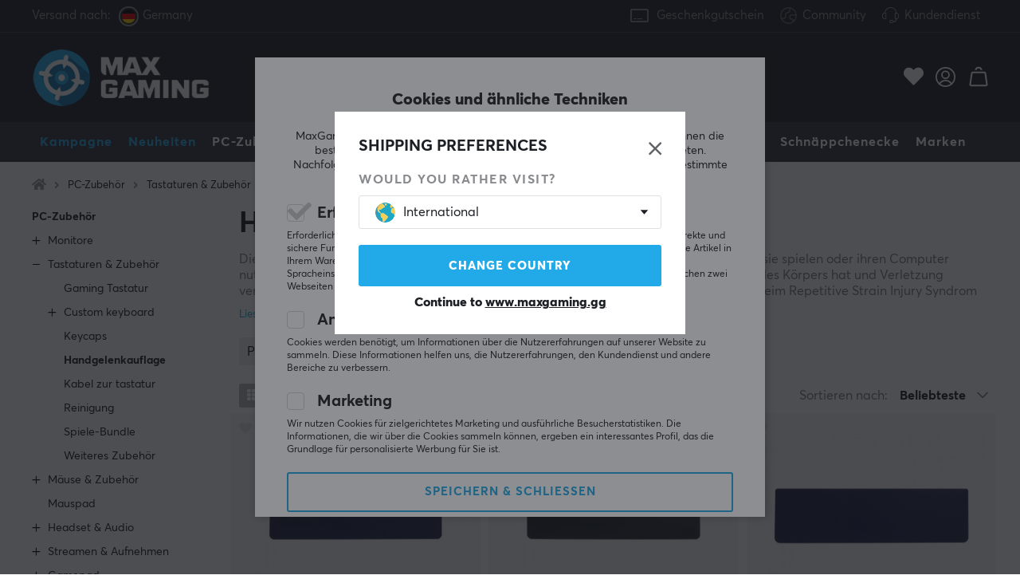

--- FILE ---
content_type: text/html; charset=UTF-8
request_url: https://www.maxgaming.gg/de/pc-zubehor/tastaturen-zubehor/handgelenkauflage
body_size: 117110
content:
<!DOCTYPE html>
<html lang="en">
<head>
<script nonce="utjaiseY2DA-y4mnxuN6oPulApAZRxgCLNhqBnZsMqU" type="text/javascript"> var cm_active_categories = [1,5,6]; var cm_preactive_categories = []; var blocked_nodes = {}; var observer = new MutationObserver(function (mutations) { for(var i = 0; i < mutations.length; i++) { var _ref = mutations[i]; var addedNodes = _ref.addedNodes; for(var j = 0; j < addedNodes.length; j++) { var node = addedNodes[j]; if (node.nodeType === 1) { var src = node.src || ''; var type = node.type; var consent_type = ''; if (typeof node.attributes.consent_type !== 'undefined' && typeof node.attributes.consent_type.value !== 'undefined') consent_type = node.attributes.consent_type.value; if (blocked_content_type(consent_type)) { if (typeof blocked_nodes[consent_type] === 'undefined') blocked_nodes[consent_type] = []; var clone; if (node.tagName === 'SCRIPT') { clone = node.cloneNode(true); } else { clone = node; } clone.air_prev = node.previousElementSibling; clone.air_next = node.nextElementSibling; clone.air_parent = node.parentElement; blocked_nodes[consent_type].push(clone); if (node.tagName === 'SCRIPT') node.type = 'javascript/blocked'; node.parentElement.removeChild(node); var beforeScriptExecuteListener = function beforeScriptExecuteListener(event) { event.preventDefault(); }; node.addEventListener('beforescriptexecute', beforeScriptExecuteListener); } else { log_node(node, consent_type); } } } } }); observer.observe(document.documentElement, { childList: true, subtree: true }); var blocked_content_type = function blocked_content_type(consent_type) { var blocked = 0; if ((typeof(cm_active_categories) == "undefined" || cm_active_categories.includes(parseInt(consent_type))) && consent_type && !check_consent(consent_type, "") && consent_type > 1) blocked = 1; return blocked; }; var external_nodes = []; var internal_nodes = []; var inline_nodes = []; var log_node = function log_node(node, consent_type) { if (node.tagName === 'SCRIPT') { if (node.src && (node.src.indexOf(window.location.host) <= -1 || node.src.indexOf(window.location.host) > 10)) { external_nodes.push(node.src); } else if (node.src) { internal_nodes.push(node.src); } else { inline_nodes.push(node.innerHTML); } } }; document.addEventListener("DOMContentLoaded", function() { if (document.querySelector('#cookie_consent')) { init_cookie_consent(); } }); var init_cookie_consent = function init_cookie_consent(force) { var cookie_consent = get_cookie_consent("air_cookie_consent") || ""; var all_signed = 0; var consents = []; if (cookie_consent) { all_signed = 1; consents = JSON.parse(cookie_consent); var elements = document.querySelectorAll('#cookie_consent_manager input[type=checkbox]'); for (let element of elements) { if (typeof(consents[element.value]) == "undefined") all_signed = 0; } } else { var elements = document.querySelectorAll('#cookie_consent_manager input[type=checkbox][prechecked=true]'); for (let element of elements) { element.checked = true; } } if (!all_signed || force) { document.getElementById('cookie_consent').style.display = 'block'; var elements = document.querySelectorAll('#cookie_consent_manager input[type=checkbox]'); for (let element of elements) { if (consents[element.value]) element.checked = consents[element.value]; } init_acm_click_events(); } }; var init_acm_click_events = function() { document.getElementById("cookie_consent_manage").addEventListener("click", function () { let cookie_consent_manager = document.getElementById('cookie_consent_manager'); if (cookie_consent_manager) cookie_consent_manager.style.display = 'block'; let cookie_consent = document.getElementById('cookie_consent'); if (cookie_consent) cookie_consent.classList.add('managing'); document.querySelectorAll(".dimmer2").forEach(item => { item.addEventListener('click', event => { item.classList.add('active') }) }); }); document.getElementById("cookie_consent_manage_rec").addEventListener("click", function () { var elements = document.querySelectorAll('#cookie_consent_manager input[type=checkbox]'); for (let element of elements) { element.checked = true; } document.getElementById("cookie_consent_manager_confirm").dispatchEvent(new Event("click")); }); let cookie_consent_manager_accept = document.getElementById("cookie_consent_manager_accept"); if (cookie_consent_manager_accept) { cookie_consent_manager_accept.addEventListener("click", function () { cm_action(true); }); } document.getElementById("cookie_consent_manager_confirm").addEventListener("click", function () { cm_action(); }); document.querySelectorAll(".cookie_consent_manager_accept_req").forEach(item => { item.addEventListener('click', event => { cm_action(false); }) }); }; var cm_action = function(consent){ let cookie_consent = document.getElementById('cookie_consent'); if (cookie_consent) cookie_consent.style.display = 'none'; let cookie_consent_manager = document.getElementById('cookie_consent_manager'); if (cookie_consent_manager) cookie_consent_manager.style.display = 'none'; document.querySelectorAll(".dimmer2").forEach(item => { item.addEventListener('click', event => { item.classList.remove('active') }) }); var consents = {}; var elements = document.querySelectorAll('#cookie_consent_manager input[type=checkbox]'); for (let element of elements) { consents[element.value] = typeof(consent) !== "undefined" ? consent : element.checked; } consents[1] = true; var cookie_consents = JSON.stringify(consents); set_cookie_consent(cookie_consents); consent_action(cookie_consents); window.dispatchEvent(new Event("acm_change")); }; var set_cookie_consent = function set_cookie_consent(value) { var exdate = new Date(); exdate.setDate(exdate.getDate() + 30); document.cookie = "air_cookie_consent" + "=" + value + "; expires= " + exdate.toUTCString() + "; path=/" + (location.protocol === "https:" ? "; secure" : ""); }; var get_cookie_consent = function get_cookie_consent(name) { var nameEQ = name + "="; var ca = document.cookie.split('; '); for (let c of ca) { if (c.indexOf(nameEQ) === 0) return c.substring(nameEQ.length, c.length); } return null; }; var consent_action = function consent_action(cookie_consent) { var consent_data = JSON.parse(cookie_consent); for(var category_id in consent_data) { if (consent_data[category_id]) { approve_category(category_id); } } }; var approve_category = function(category_id) { if (typeof blocked_nodes[category_id] !== 'undefined') { for (let node of blocked_nodes[category_id]) { if (node.type == "text/javascript") { var script = document.createElement("script"); script.type = "text/javascript"; if (node.src) { script.src = node.src; } else if (node.innerHTML) { script.innerHTML = node.innerHTML; } document.getElementsByTagName("head")[0].appendChild(script); } else if (node.air_prev && node.air_parent) { cm_insertAfter(node, node.air_prev, node.air_parent); } else if (node.air_next && node.air_parent) { node.air_parent.insertBefore(node, node.air_next); } else if (node.air_parent) { node.air_parent.append(node); } } delete blocked_nodes[category_id]; } }; function cm_insertAfter(newNode, existingNode, parent) { parent.insertBefore(newNode, existingNode.nextSibling); } var check_consent = function check_consent(type, cookie_consent) { if (!type) return false; if (!cookie_consent) cookie_consent = get_cookie_consent("air_cookie_consent"); if (!cookie_consent) return (typeof(cm_preactive_categories) == "undefined" || cm_preactive_categories.includes(parseInt(type))); var consents = JSON.parse(cookie_consent); if (typeof(consents[type]) === 'undefined') return false; return consents[type]; }; </script> 
<script nonce="utjaiseY2DA-y4mnxuN6oPulApAZRxgCLNhqBnZsMqU" consent_type="5">
  (function(w,d,t,r,u)
  {
    var f,n,i;
    w[u]=w[u]||[],f=function()
    {
      var o={ti:"147000197"};
      o.q=w[u],w[u]=new UET(o),w[u].push("pageLoad")
    },
    n=d.createElement(t),n.src=r,n.async=1,n.onload=n.onreadystatechange=function()
    {
      var s=this.readyState;
      s&&s!=="loaded"&&s!=="complete"||(f(),n.onload=n.onreadystatechange=null)
    },
    i=d.getElementsByTagName(t)[0],i.parentNode.insertBefore(n,i)
  })
  (window,document,"script","//bat.bing.com/bat.js","uetq");
</script><script nonce="utjaiseY2DA-y4mnxuN6oPulApAZRxgCLNhqBnZsMqU" async src="https://www.googletagmanager.com/gtag/js?id=AW-938994607"></script> 
<script nonce="utjaiseY2DA-y4mnxuN6oPulApAZRxgCLNhqBnZsMqU"> 
window.dataLayer = window.dataLayer || []; 
function gtag(){dataLayer.push(arguments);} 

if (document.cookie.split(';').find(cookie => cookie.includes('air_cookie_consent'))) {
    gtag(
 "consent",
  "default", {
        "ad_storage": check_consent("6") ? "granted" : "denied",
  "analytics_storage": check_consent("5") ? "granted" : "denied",
  "ad_user_data": check_consent("6") ? "granted" : "denied",
  "ad_personalization": check_consent("6") ? "granted" : "denied",
    }); 
 }
else {
  gtag("consent", "default", { 
      "ad_storage":  "denied",
      "analytics_storage": "denied",
      "ad_user_data": "denied",
      "ad_personalization": "denied",
    });
}

gtag('js', new Date());
gtag('config', 'AW-938994607'); 


	



gtag('config', 'G-RWRDGR28QW', {
                send_page_view: false,
                server_container_url: 'https://maxgaming.filterly.eu'
            });


</script><script nonce="utjaiseY2DA-y4mnxuN6oPulApAZRxgCLNhqBnZsMqU" src="https://accounts.google.com/gsi/client" async defer></script><!-- Trackdesk tracker begin -->
<script nonce="utjaiseY2DA-y4mnxuN6oPulApAZRxgCLNhqBnZsMqU" async src="//cdn.trackdesk.com/tracking.js"></script>
<script nonce="utjaiseY2DA-y4mnxuN6oPulApAZRxgCLNhqBnZsMqU">
  (function(t,d,k){(t[k]=t[k]||[]).push(d);t[d]=t[d]||t[k].f||function(){(t[d].q=t[d].q||[]).push(arguments)}})(window,"trackdesk","TrackdeskObject");

  trackdesk("maxfps", "click");
</script>
<!-- Trackdesk tracker end -->

<title>Handgelenkauflage - Ein großes Produktangebot bei MaxGaming.gg</title>
<meta http-equiv="Content-Type" content="text/html; charset=UTF-8">
<meta name="description" content="Bei Handgelenkauflage auf ! Sichere Zahlungen, außergewöhnlich guter Kundendienst und weltweite Lieferung. Wir haben alles, was Gamer brauchen.">
<meta name="keywords" content="-">
<meta name="robots" content="INDEX, FOLLOW">
<meta name="revisit-after" content="14 days">
<meta name="distribution" content="global">
<meta http-equiv="expires" content="0">
<link rel="alternate" hreflang="fi-fi" href="https://www.maxgaming.fi/fi/tietokonetarvikkeet/nappaimistot/rannetuki-nappaimistot">
<link rel="alternate" hreflang="x-default" href="https://www.maxgaming.com/en/pc-accessories/keyboard-accessories/wrist-support-keyboard">
<link rel="alternate" hreflang="en-us" href="https://us.maxgaming.com/us/pc-peripherals/keyboard-accessories/-139">
<link rel="alternate" hreflang="de-de" href="https://www.maxgaming.gg/de/pc-zubehor/tastaturen-zubehor/handgelenkauflage">
<link rel="alternate" hreflang="sv-se" href="https://www.maxgaming.se/sv/datortillbehor/tangentbord-tillbehor/handledsstod-tangentbord">
<link rel="alternate" hreflang="no-no" href="https://www.maxgaming.no/no/datatilbehor/tastatur/handleddstotte-tastatur">
<link rel="alternate" hreflang="da-dk" href="https://www.maxgaming.dk/dk/computertilbehor/tastatur-og-tilbehor/keyboard-handledsstotte">


<!-- disables Compatibility view IE -->
<meta http-equiv="X-UA-Compatible" content="IE=9; IE=8; IE=7; IE=EDGE" />

<!-- Responsive and mobile friendly stuff -->
<meta name="HandheldFriendly" content="True">
<meta name="viewport" content="user-scalable=no, initial-scale=1.0, maximum-scale=1.0, width=device-width">
<meta name="mobile-web-app-capable" content="yes">

<link rel="apple-touch-icon" href="/themes/maxgaming/design/bilder/favicons/apple-touch-icon.png" />
<link rel="apple-touch-icon" sizes="57x57" href="/themes/maxgaming/design/bilder/favicons/apple-touch-icon-57x57.png" />
<link rel="apple-touch-icon" sizes="72x72" href="/themes/maxgaming/design/bilder/favicons/apple-touch-icon-72x72.png" />
<link rel="apple-touch-icon" sizes="76x76" href="/themes/maxgaming/design/bilder/favicons/apple-touch-icon-76x76.png" />
<link rel="apple-touch-icon" sizes="114x114" href="/themes/maxgaming/design/bilder/favicons/apple-touch-icon-114x114.png" />
<link rel="apple-touch-icon" sizes="120x120" href="/themes/maxgaming/design/bilder/favicons/apple-touch-icon-120x120.png" />
<link rel="apple-touch-icon" sizes="144x144" href="/themes/maxgaming/design/bilder/favicons/apple-touch-icon-144x144.png" />
<link rel="apple-touch-icon" sizes="152x152" href="/themes/maxgaming/design/bilder/favicons/apple-touch-icon-152x152.png" />
<link rel="apple-touch-icon" sizes="180x180" href="/themes/maxgaming/design/bilder/favicons/apple-touch-icon-180x180.png" />
<link rel="icon" type="image/png" sizes="192x192"  href="/themes/maxgaming/design/bilder/favicons/android-icon-192x192.png">
<link rel="icon" type="image/png" sizes="32x32" href="/themes/maxgaming/design/bilder/favicons/favicon-32x32.png">
<link rel="icon" type="image/png" sizes="96x96" href="/themes/maxgaming/design/bilder/favicons/favicon-96x96.png">
<link rel="icon" type="image/png" sizes="16x16" href="/themes/maxgaming/design/bilder/favicons/favicon-16x16.png">
<link rel="manifest" href="/themes/maxgaming/design/script/manifest.json" crossorigin="use-credentials">
<link rel="shortcut icon" href="/themes/maxgaming/design/bilder/favicons/favicon.ico" />
<meta name="msapplication-TileColor" content="#212228">
<meta name="theme-color" content="#212228">

<link rel="canonical" href="https://www.maxgaming.gg/de/pc-zubehor/tastaturen-zubehor/handgelenkauflage" />
<meta property="og:url" content="https://www.maxgaming.gg/de/pc-zubehor/tastaturen-zubehor/handgelenkauflage"/>
<meta property="og:title" content="Handgelenkauflage"/>

<link rel="preload" as="image" href="/themes/maxgaming/design/bilder/icon-hash.png">
<link rel="preload" as="font" href="/themes/standard2018/design/css/webfonts/fa-regular-400.woff2" type="font/woff2" onload="this.rel='font'" crossorigin>
<link rel="preload" as="font" href="/themes/standard2018/design/css/webfonts/fa-light-300.woff2" type="font/woff2" onload="this.rel='font'" crossorigin>
<link rel="preload" as="font" href="/themes/standard2018/design/css/webfonts/fa-solid-900.woff2" type="font/woff2" onload="this.rel='font'" crossorigin>

<link rel="preload" as="font" href="/themes/maxgaming/design/css/webfonts/3910FB_9_0.woff2" type="font/woff2" onload="this.rel='font'" crossorigin>
<link rel="preload" as="font" href="/themes/maxgaming/design/css/webfonts/3910FB_2_0.woff2" type="font/woff2" onload="this.rel='font'" crossorigin>
<link rel="preload" as="font" href="/themes/maxgaming/design/css/webfonts/3910FB_4_0.woff2" type="font/woff2" onload="this.rel='font'" crossorigin>
<link rel="preload" as="font" href="/themes/maxgaming/design/css/webfonts/streamline.woff" type="font/woff2" onload="this.rel='font'" crossorigin>

<link rel="preload" as="image" href="/themes/maxgaming/design/bilder/maxgaming.png">
<link rel="preload" as="image" href="/themes/maxfps_core/design/bilder/icons/user_icon.svg">
<link rel="preload" as="image" href="/themes/maxfps_core/design/bilder/icons/cart_icon.svg">
<link rel="preload" as="image" href="/themes/maxfps_core/design/bilder/icons/search_icon.svg">

<link rel="preconnect" href="https://connect.facebook.net">














<script nonce="utjaiseY2DA-y4mnxuN6oPulApAZRxgCLNhqBnZsMqU">/** FILE: /themes/maxgaming/design//script/jquery.min.js **/
!function(a,b){"use strict";"object"==typeof module&&"object"==typeof module.exports?module.exports=a.document?b(a,!0):function(a){if(!a.document)throw new Error("jQuery requires a window with a document");return b(a)}:b(a)}("undefined"!=typeof window?window:this,function(a,b){"use strict";var c=[],d=a.document,e=Object.getPrototypeOf,f=c.slice,g=c.concat,h=c.push,i=c.indexOf,j={},k=j.toString,l=j.hasOwnProperty,m=l.toString,n=m.call(Object),o={};function p(a,b){b=b||d;var c=b.createElement("script");c.text=a,b.head.appendChild(c).parentNode.removeChild(c)}var q="3.2.1",r=function(a,b){return new r.fn.init(a,b)},s=/^[\s\uFEFF\xA0]+|[\s\uFEFF\xA0]+$/g,t=/^-ms-/,u=/-([a-z])/g,v=function(a,b){return b.toUpperCase()};r.fn=r.prototype={jquery:q,constructor:r,length:0,toArray:function(){return f.call(this)},get:function(a){return null==a?f.call(this):a<0?this[a+this.length]:this[a]},pushStack:function(a){var b=r.merge(this.constructor(),a);return b.prevObject=this,b},each:function(a){return r.each(this,a)},map:function(a){return this.pushStack(r.map(this,function(b,c){return a.call(b,c,b)}))},slice:function(){return this.pushStack(f.apply(this,arguments))},first:function(){return this.eq(0)},last:function(){return this.eq(-1)},eq:function(a){var b=this.length,c=+a+(a<0?b:0);return this.pushStack(c>=0&&c<b?[this[c]]:[])},end:function(){return this.prevObject||this.constructor()},push:h,sort:c.sort,splice:c.splice},r.extend=r.fn.extend=function(){var a,b,c,d,e,f,g=arguments[0]||{},h=1,i=arguments.length,j=!1;for("boolean"==typeof g&&(j=g,g=arguments[h]||{},h++),"object"==typeof g||r.isFunction(g)||(g={}),h===i&&(g=this,h--);h<i;h++)if(null!=(a=arguments[h]))for(b in a)c=g[b],d=a[b],g!==d&&(j&&d&&(r.isPlainObject(d)||(e=Array.isArray(d)))?(e?(e=!1,f=c&&Array.isArray(c)?c:[]):f=c&&r.isPlainObject(c)?c:{},g[b]=r.extend(j,f,d)):void 0!==d&&(g[b]=d));return g},r.extend({expando:"jQuery"+(q+Math.random()).replace(/\D/g,""),isReady:!0,error:function(a){throw new Error(a)},noop:function(){},isFunction:function(a){return"function"===r.type(a)},isWindow:function(a){return null!=a&&a===a.window},isNumeric:function(a){var b=r.type(a);return("number"===b||"string"===b)&&!isNaN(a-parseFloat(a))},isPlainObject:function(a){var b,c;return!(!a||"[object Object]"!==k.call(a))&&(!(b=e(a))||(c=l.call(b,"constructor")&&b.constructor,"function"==typeof c&&m.call(c)===n))},isEmptyObject:function(a){var b;for(b in a)return!1;return!0},type:function(a){return null==a?a+"":"object"==typeof a||"function"==typeof a?j[k.call(a)]||"object":typeof a},globalEval:function(a){p(a)},camelCase:function(a){return a.replace(t,"ms-").replace(u,v)},each:function(a,b){var c,d=0;if(w(a)){for(c=a.length;d<c;d++)if(b.call(a[d],d,a[d])===!1)break}else for(d in a)if(b.call(a[d],d,a[d])===!1)break;return a},trim:function(a){return null==a?"":(a+"").replace(s,"")},makeArray:function(a,b){var c=b||[];return null!=a&&(w(Object(a))?r.merge(c,"string"==typeof a?[a]:a):h.call(c,a)),c},inArray:function(a,b,c){return null==b?-1:i.call(b,a,c)},merge:function(a,b){for(var c=+b.length,d=0,e=a.length;d<c;d++)a[e++]=b[d];return a.length=e,a},grep:function(a,b,c){for(var d,e=[],f=0,g=a.length,h=!c;f<g;f++)d=!b(a[f],f),d!==h&&e.push(a[f]);return e},map:function(a,b,c){var d,e,f=0,h=[];if(w(a))for(d=a.length;f<d;f++)e=b(a[f],f,c),null!=e&&h.push(e);else for(f in a)e=b(a[f],f,c),null!=e&&h.push(e);return g.apply([],h)},guid:1,proxy:function(a,b){var c,d,e;if("string"==typeof b&&(c=a[b],b=a,a=c),r.isFunction(a))return d=f.call(arguments,2),e=function(){return a.apply(b||this,d.concat(f.call(arguments)))},e.guid=a.guid=a.guid||r.guid++,e},now:Date.now,support:o}),"function"==typeof Symbol&&(r.fn[Symbol.iterator]=c[Symbol.iterator]),r.each("Boolean Number String Function Array Date RegExp Object Error Symbol".split(" "),function(a,b){j["[object "+b+"]"]=b.toLowerCase()});function w(a){var b=!!a&&"length"in a&&a.length,c=r.type(a);return"function"!==c&&!r.isWindow(a)&&("array"===c||0===b||"number"==typeof b&&b>0&&b-1 in a)}var x=function(a){var b,c,d,e,f,g,h,i,j,k,l,m,n,o,p,q,r,s,t,u="sizzle"+1*new Date,v=a.document,w=0,x=0,y=ha(),z=ha(),A=ha(),B=function(a,b){return a===b&&(l=!0),0},C={}.hasOwnProperty,D=[],E=D.pop,F=D.push,G=D.push,H=D.slice,I=function(a,b){for(var c=0,d=a.length;c<d;c++)if(a[c]===b)return c;return-1},J="checked|selected|async|autofocus|autoplay|controls|defer|disabled|hidden|ismap|loop|multiple|open|readonly|required|scoped",K="[\\x20\\t\\r\\n\\f]",L="(?:\\\\.|[\\w-]|[^\0-\\xa0])+",M="\\["+K+"*("+L+")(?:"+K+"*([*^$|!~]?=)"+K+"*(?:'((?:\\\\.|[^\\\\'])*)'|\"((?:\\\\.|[^\\\\\"])*)\"|("+L+"))|)"+K+"*\\]",N=":("+L+")(?:\\((('((?:\\\\.|[^\\\\'])*)'|\"((?:\\\\.|[^\\\\\"])*)\")|((?:\\\\.|[^\\\\()[\\]]|"+M+")*)|.*)\\)|)",O=new RegExp(K+"+","g"),P=new RegExp("^"+K+"+|((?:^|[^\\\\])(?:\\\\.)*)"+K+"+$","g"),Q=new RegExp("^"+K+"*,"+K+"*"),R=new RegExp("^"+K+"*([>+~]|"+K+")"+K+"*"),S=new RegExp("="+K+"*([^\\]'\"]*?)"+K+"*\\]","g"),T=new RegExp(N),U=new RegExp("^"+L+"$"),V={ID:new RegExp("^#("+L+")"),CLASS:new RegExp("^\\.("+L+")"),TAG:new RegExp("^("+L+"|[*])"),ATTR:new RegExp("^"+M),PSEUDO:new RegExp("^"+N),CHILD:new RegExp("^:(only|first|last|nth|nth-last)-(child|of-type)(?:\\("+K+"*(even|odd|(([+-]|)(\\d*)n|)"+K+"*(?:([+-]|)"+K+"*(\\d+)|))"+K+"*\\)|)","i"),bool:new RegExp("^(?:"+J+")$","i"),needsContext:new RegExp("^"+K+"*[>+~]|:(even|odd|eq|gt|lt|nth|first|last)(?:\\("+K+"*((?:-\\d)?\\d*)"+K+"*\\)|)(?=[^-]|$)","i")},W=/^(?:input|select|textarea|button)$/i,X=/^h\d$/i,Y=/^[^{]+\{\s*\[native \w/,Z=/^(?:#([\w-]+)|(\w+)|\.([\w-]+))$/,$=/[+~]/,_=new RegExp("\\\\([\\da-f]{1,6}"+K+"?|("+K+")|.)","ig"),aa=function(a,b,c){var d="0x"+b-65536;return d!==d||c?b:d<0?String.fromCharCode(d+65536):String.fromCharCode(d>>10|55296,1023&d|56320)},ba=/([\0-\x1f\x7f]|^-?\d)|^-$|[^\0-\x1f\x7f-\uFFFF\w-]/g,ca=function(a,b){return b?"\0"===a?"\ufffd":a.slice(0,-1)+"\\"+a.charCodeAt(a.length-1).toString(16)+" ":"\\"+a},da=function(){m()},ea=ta(function(a){return a.disabled===!0&&("form"in a||"label"in a)},{dir:"parentNode",next:"legend"});try{G.apply(D=H.call(v.childNodes),v.childNodes),D[v.childNodes.length].nodeType}catch(fa){G={apply:D.length?function(a,b){F.apply(a,H.call(b))}:function(a,b){var c=a.length,d=0;while(a[c++]=b[d++]);a.length=c-1}}}function ga(a,b,d,e){var f,h,j,k,l,o,r,s=b&&b.ownerDocument,w=b?b.nodeType:9;if(d=d||[],"string"!=typeof a||!a||1!==w&&9!==w&&11!==w)return d;if(!e&&((b?b.ownerDocument||b:v)!==n&&m(b),b=b||n,p)){if(11!==w&&(l=Z.exec(a)))if(f=l[1]){if(9===w){if(!(j=b.getElementById(f)))return d;if(j.id===f)return d.push(j),d}else if(s&&(j=s.getElementById(f))&&t(b,j)&&j.id===f)return d.push(j),d}else{if(l[2])return G.apply(d,b.getElementsByTagName(a)),d;if((f=l[3])&&c.getElementsByClassName&&b.getElementsByClassName)return G.apply(d,b.getElementsByClassName(f)),d}if(c.qsa&&!A[a+" "]&&(!q||!q.test(a))){if(1!==w)s=b,r=a;else if("object"!==b.nodeName.toLowerCase()){(k=b.getAttribute("id"))?k=k.replace(ba,ca):b.setAttribute("id",k=u),o=g(a),h=o.length;while(h--)o[h]="#"+k+" "+sa(o[h]);r=o.join(","),s=$.test(a)&&qa(b.parentNode)||b}if(r)try{return G.apply(d,s.querySelectorAll(r)),d}catch(x){}finally{k===u&&b.removeAttribute("id")}}}return i(a.replace(P,"$1"),b,d,e)}function ha(){var a=[];function b(c,e){return a.push(c+" ")>d.cacheLength&&delete b[a.shift()],b[c+" "]=e}return b}function ia(a){return a[u]=!0,a}function ja(a){var b=n.createElement("fieldset");try{return!!a(b)}catch(c){return!1}finally{b.parentNode&&b.parentNode.removeChild(b),b=null}}function ka(a,b){var c=a.split("|"),e=c.length;while(e--)d.attrHandle[c[e]]=b}function la(a,b){var c=b&&a,d=c&&1===a.nodeType&&1===b.nodeType&&a.sourceIndex-b.sourceIndex;if(d)return d;if(c)while(c=c.nextSibling)if(c===b)return-1;return a?1:-1}function ma(a){return function(b){var c=b.nodeName.toLowerCase();return"input"===c&&b.type===a}}function na(a){return function(b){var c=b.nodeName.toLowerCase();return("input"===c||"button"===c)&&b.type===a}}function oa(a){return function(b){return"form"in b?b.parentNode&&b.disabled===!1?"label"in b?"label"in b.parentNode?b.parentNode.disabled===a:b.disabled===a:b.isDisabled===a||b.isDisabled!==!a&&ea(b)===a:b.disabled===a:"label"in b&&b.disabled===a}}function pa(a){return ia(function(b){return b=+b,ia(function(c,d){var e,f=a([],c.length,b),g=f.length;while(g--)c[e=f[g]]&&(c[e]=!(d[e]=c[e]))})})}function qa(a){return a&&"undefined"!=typeof a.getElementsByTagName&&a}c=ga.support={},f=ga.isXML=function(a){var b=a&&(a.ownerDocument||a).documentElement;return!!b&&"HTML"!==b.nodeName},m=ga.setDocument=function(a){var b,e,g=a?a.ownerDocument||a:v;return g!==n&&9===g.nodeType&&g.documentElement?(n=g,o=n.documentElement,p=!f(n),v!==n&&(e=n.defaultView)&&e.top!==e&&(e.addEventListener?e.addEventListener("unload",da,!1):e.attachEvent&&e.attachEvent("onunload",da)),c.attributes=ja(function(a){return a.className="i",!a.getAttribute("className")}),c.getElementsByTagName=ja(function(a){return a.appendChild(n.createComment("")),!a.getElementsByTagName("*").length}),c.getElementsByClassName=Y.test(n.getElementsByClassName),c.getById=ja(function(a){return o.appendChild(a).id=u,!n.getElementsByName||!n.getElementsByName(u).length}),c.getById?(d.filter.ID=function(a){var b=a.replace(_,aa);return function(a){return a.getAttribute("id")===b}},d.find.ID=function(a,b){if("undefined"!=typeof b.getElementById&&p){var c=b.getElementById(a);return c?[c]:[]}}):(d.filter.ID=function(a){var b=a.replace(_,aa);return function(a){var c="undefined"!=typeof a.getAttributeNode&&a.getAttributeNode("id");return c&&c.value===b}},d.find.ID=function(a,b){if("undefined"!=typeof b.getElementById&&p){var c,d,e,f=b.getElementById(a);if(f){if(c=f.getAttributeNode("id"),c&&c.value===a)return[f];e=b.getElementsByName(a),d=0;while(f=e[d++])if(c=f.getAttributeNode("id"),c&&c.value===a)return[f]}return[]}}),d.find.TAG=c.getElementsByTagName?function(a,b){return"undefined"!=typeof b.getElementsByTagName?b.getElementsByTagName(a):c.qsa?b.querySelectorAll(a):void 0}:function(a,b){var c,d=[],e=0,f=b.getElementsByTagName(a);if("*"===a){while(c=f[e++])1===c.nodeType&&d.push(c);return d}return f},d.find.CLASS=c.getElementsByClassName&&function(a,b){if("undefined"!=typeof b.getElementsByClassName&&p)return b.getElementsByClassName(a)},r=[],q=[],(c.qsa=Y.test(n.querySelectorAll))&&(ja(function(a){o.appendChild(a).innerHTML="<a id='"+u+"'></a><select id='"+u+"-\r\\' msallowcapture=''><option selected=''></option></select>",a.querySelectorAll("[msallowcapture^='']").length&&q.push("[*^$]="+K+"*(?:''|\"\")"),a.querySelectorAll("[selected]").length||q.push("\\["+K+"*(?:value|"+J+")"),a.querySelectorAll("[id~="+u+"-]").length||q.push("~="),a.querySelectorAll(":checked").length||q.push(":checked"),a.querySelectorAll("a#"+u+"+*").length||q.push(".#.+[+~]")}),ja(function(a){a.innerHTML="<a href='' disabled='disabled'></a><select disabled='disabled'><option/></select>";var b=n.createElement("input");b.setAttribute("type","hidden"),a.appendChild(b).setAttribute("name","D"),a.querySelectorAll("[name=d]").length&&q.push("name"+K+"*[*^$|!~]?="),2!==a.querySelectorAll(":enabled").length&&q.push(":enabled",":disabled"),o.appendChild(a).disabled=!0,2!==a.querySelectorAll(":disabled").length&&q.push(":enabled",":disabled"),a.querySelectorAll("*,:x"),q.push(",.*:")})),(c.matchesSelector=Y.test(s=o.matches||o.webkitMatchesSelector||o.mozMatchesSelector||o.oMatchesSelector||o.msMatchesSelector))&&ja(function(a){c.disconnectedMatch=s.call(a,"*"),s.call(a,"[s!='']:x"),r.push("!=",N)}),q=q.length&&new RegExp(q.join("|")),r=r.length&&new RegExp(r.join("|")),b=Y.test(o.compareDocumentPosition),t=b||Y.test(o.contains)?function(a,b){var c=9===a.nodeType?a.documentElement:a,d=b&&b.parentNode;return a===d||!(!d||1!==d.nodeType||!(c.contains?c.contains(d):a.compareDocumentPosition&&16&a.compareDocumentPosition(d)))}:function(a,b){if(b)while(b=b.parentNode)if(b===a)return!0;return!1},B=b?function(a,b){if(a===b)return l=!0,0;var d=!a.compareDocumentPosition-!b.compareDocumentPosition;return d?d:(d=(a.ownerDocument||a)===(b.ownerDocument||b)?a.compareDocumentPosition(b):1,1&d||!c.sortDetached&&b.compareDocumentPosition(a)===d?a===n||a.ownerDocument===v&&t(v,a)?-1:b===n||b.ownerDocument===v&&t(v,b)?1:k?I(k,a)-I(k,b):0:4&d?-1:1)}:function(a,b){if(a===b)return l=!0,0;var c,d=0,e=a.parentNode,f=b.parentNode,g=[a],h=[b];if(!e||!f)return a===n?-1:b===n?1:e?-1:f?1:k?I(k,a)-I(k,b):0;if(e===f)return la(a,b);c=a;while(c=c.parentNode)g.unshift(c);c=b;while(c=c.parentNode)h.unshift(c);while(g[d]===h[d])d++;return d?la(g[d],h[d]):g[d]===v?-1:h[d]===v?1:0},n):n},ga.matches=function(a,b){return ga(a,null,null,b)},ga.matchesSelector=function(a,b){if((a.ownerDocument||a)!==n&&m(a),b=b.replace(S,"='$1']"),c.matchesSelector&&p&&!A[b+" "]&&(!r||!r.test(b))&&(!q||!q.test(b)))try{var d=s.call(a,b);if(d||c.disconnectedMatch||a.document&&11!==a.document.nodeType)return d}catch(e){}return ga(b,n,null,[a]).length>0},ga.contains=function(a,b){return(a.ownerDocument||a)!==n&&m(a),t(a,b)},ga.attr=function(a,b){(a.ownerDocument||a)!==n&&m(a);var e=d.attrHandle[b.toLowerCase()],f=e&&C.call(d.attrHandle,b.toLowerCase())?e(a,b,!p):void 0;return void 0!==f?f:c.attributes||!p?a.getAttribute(b):(f=a.getAttributeNode(b))&&f.specified?f.value:null},ga.escape=function(a){return(a+"").replace(ba,ca)},ga.error=function(a){throw new Error("Syntax error, unrecognized expression: "+a)},ga.uniqueSort=function(a){var b,d=[],e=0,f=0;if(l=!c.detectDuplicates,k=!c.sortStable&&a.slice(0),a.sort(B),l){while(b=a[f++])b===a[f]&&(e=d.push(f));while(e--)a.splice(d[e],1)}return k=null,a},e=ga.getText=function(a){var b,c="",d=0,f=a.nodeType;if(f){if(1===f||9===f||11===f){if("string"==typeof a.textContent)return a.textContent;for(a=a.firstChild;a;a=a.nextSibling)c+=e(a)}else if(3===f||4===f)return a.nodeValue}else while(b=a[d++])c+=e(b);return c},d=ga.selectors={cacheLength:50,createPseudo:ia,match:V,attrHandle:{},find:{},relative:{">":{dir:"parentNode",first:!0}," ":{dir:"parentNode"},"+":{dir:"previousSibling",first:!0},"~":{dir:"previousSibling"}},preFilter:{ATTR:function(a){return a[1]=a[1].replace(_,aa),a[3]=(a[3]||a[4]||a[5]||"").replace(_,aa),"~="===a[2]&&(a[3]=" "+a[3]+" "),a.slice(0,4)},CHILD:function(a){return a[1]=a[1].toLowerCase(),"nth"===a[1].slice(0,3)?(a[3]||ga.error(a[0]),a[4]=+(a[4]?a[5]+(a[6]||1):2*("even"===a[3]||"odd"===a[3])),a[5]=+(a[7]+a[8]||"odd"===a[3])):a[3]&&ga.error(a[0]),a},PSEUDO:function(a){var b,c=!a[6]&&a[2];return V.CHILD.test(a[0])?null:(a[3]?a[2]=a[4]||a[5]||"":c&&T.test(c)&&(b=g(c,!0))&&(b=c.indexOf(")",c.length-b)-c.length)&&(a[0]=a[0].slice(0,b),a[2]=c.slice(0,b)),a.slice(0,3))}},filter:{TAG:function(a){var b=a.replace(_,aa).toLowerCase();return"*"===a?function(){return!0}:function(a){return a.nodeName&&a.nodeName.toLowerCase()===b}},CLASS:function(a){var b=y[a+" "];return b||(b=new RegExp("(^|"+K+")"+a+"("+K+"|$)"))&&y(a,function(a){return b.test("string"==typeof a.className&&a.className||"undefined"!=typeof a.getAttribute&&a.getAttribute("class")||"")})},ATTR:function(a,b,c){return function(d){var e=ga.attr(d,a);return null==e?"!="===b:!b||(e+="","="===b?e===c:"!="===b?e!==c:"^="===b?c&&0===e.indexOf(c):"*="===b?c&&e.indexOf(c)>-1:"$="===b?c&&e.slice(-c.length)===c:"~="===b?(" "+e.replace(O," ")+" ").indexOf(c)>-1:"|="===b&&(e===c||e.slice(0,c.length+1)===c+"-"))}},CHILD:function(a,b,c,d,e){var f="nth"!==a.slice(0,3),g="last"!==a.slice(-4),h="of-type"===b;return 1===d&&0===e?function(a){return!!a.parentNode}:function(b,c,i){var j,k,l,m,n,o,p=f!==g?"nextSibling":"previousSibling",q=b.parentNode,r=h&&b.nodeName.toLowerCase(),s=!i&&!h,t=!1;if(q){if(f){while(p){m=b;while(m=m[p])if(h?m.nodeName.toLowerCase()===r:1===m.nodeType)return!1;o=p="only"===a&&!o&&"nextSibling"}return!0}if(o=[g?q.firstChild:q.lastChild],g&&s){m=q,l=m[u]||(m[u]={}),k=l[m.uniqueID]||(l[m.uniqueID]={}),j=k[a]||[],n=j[0]===w&&j[1],t=n&&j[2],m=n&&q.childNodes[n];while(m=++n&&m&&m[p]||(t=n=0)||o.pop())if(1===m.nodeType&&++t&&m===b){k[a]=[w,n,t];break}}else if(s&&(m=b,l=m[u]||(m[u]={}),k=l[m.uniqueID]||(l[m.uniqueID]={}),j=k[a]||[],n=j[0]===w&&j[1],t=n),t===!1)while(m=++n&&m&&m[p]||(t=n=0)||o.pop())if((h?m.nodeName.toLowerCase()===r:1===m.nodeType)&&++t&&(s&&(l=m[u]||(m[u]={}),k=l[m.uniqueID]||(l[m.uniqueID]={}),k[a]=[w,t]),m===b))break;return t-=e,t===d||t%d===0&&t/d>=0}}},PSEUDO:function(a,b){var c,e=d.pseudos[a]||d.setFilters[a.toLowerCase()]||ga.error("unsupported pseudo: "+a);return e[u]?e(b):e.length>1?(c=[a,a,"",b],d.setFilters.hasOwnProperty(a.toLowerCase())?ia(function(a,c){var d,f=e(a,b),g=f.length;while(g--)d=I(a,f[g]),a[d]=!(c[d]=f[g])}):function(a){return e(a,0,c)}):e}},pseudos:{not:ia(function(a){var b=[],c=[],d=h(a.replace(P,"$1"));return d[u]?ia(function(a,b,c,e){var f,g=d(a,null,e,[]),h=a.length;while(h--)(f=g[h])&&(a[h]=!(b[h]=f))}):function(a,e,f){return b[0]=a,d(b,null,f,c),b[0]=null,!c.pop()}}),has:ia(function(a){return function(b){return ga(a,b).length>0}}),contains:ia(function(a){return a=a.replace(_,aa),function(b){return(b.textContent||b.innerText||e(b)).indexOf(a)>-1}}),lang:ia(function(a){return U.test(a||"")||ga.error("unsupported lang: "+a),a=a.replace(_,aa).toLowerCase(),function(b){var c;do if(c=p?b.lang:b.getAttribute("xml:lang")||b.getAttribute("lang"))return c=c.toLowerCase(),c===a||0===c.indexOf(a+"-");while((b=b.parentNode)&&1===b.nodeType);return!1}}),target:function(b){var c=a.location&&a.location.hash;return c&&c.slice(1)===b.id},root:function(a){return a===o},focus:function(a){return a===n.activeElement&&(!n.hasFocus||n.hasFocus())&&!!(a.type||a.href||~a.tabIndex)},enabled:oa(!1),disabled:oa(!0),checked:function(a){var b=a.nodeName.toLowerCase();return"input"===b&&!!a.checked||"option"===b&&!!a.selected},selected:function(a){return a.parentNode&&a.parentNode.selectedIndex,a.selected===!0},empty:function(a){for(a=a.firstChild;a;a=a.nextSibling)if(a.nodeType<6)return!1;return!0},parent:function(a){return!d.pseudos.empty(a)},header:function(a){return X.test(a.nodeName)},input:function(a){return W.test(a.nodeName)},button:function(a){var b=a.nodeName.toLowerCase();return"input"===b&&"button"===a.type||"button"===b},text:function(a){var b;return"input"===a.nodeName.toLowerCase()&&"text"===a.type&&(null==(b=a.getAttribute("type"))||"text"===b.toLowerCase())},first:pa(function(){return[0]}),last:pa(function(a,b){return[b-1]}),eq:pa(function(a,b,c){return[c<0?c+b:c]}),even:pa(function(a,b){for(var c=0;c<b;c+=2)a.push(c);return a}),odd:pa(function(a,b){for(var c=1;c<b;c+=2)a.push(c);return a}),lt:pa(function(a,b,c){for(var d=c<0?c+b:c;--d>=0;)a.push(d);return a}),gt:pa(function(a,b,c){for(var d=c<0?c+b:c;++d<b;)a.push(d);return a})}},d.pseudos.nth=d.pseudos.eq;for(b in{radio:!0,checkbox:!0,file:!0,password:!0,image:!0})d.pseudos[b]=ma(b);for(b in{submit:!0,reset:!0})d.pseudos[b]=na(b);function ra(){}ra.prototype=d.filters=d.pseudos,d.setFilters=new ra,g=ga.tokenize=function(a,b){var c,e,f,g,h,i,j,k=z[a+" "];if(k)return b?0:k.slice(0);h=a,i=[],j=d.preFilter;while(h){c&&!(e=Q.exec(h))||(e&&(h=h.slice(e[0].length)||h),i.push(f=[])),c=!1,(e=R.exec(h))&&(c=e.shift(),f.push({value:c,type:e[0].replace(P," ")}),h=h.slice(c.length));for(g in d.filter)!(e=V[g].exec(h))||j[g]&&!(e=j[g](e))||(c=e.shift(),f.push({value:c,type:g,matches:e}),h=h.slice(c.length));if(!c)break}return b?h.length:h?ga.error(a):z(a,i).slice(0)};function sa(a){for(var b=0,c=a.length,d="";b<c;b++)d+=a[b].value;return d}function ta(a,b,c){var d=b.dir,e=b.next,f=e||d,g=c&&"parentNode"===f,h=x++;return b.first?function(b,c,e){while(b=b[d])if(1===b.nodeType||g)return a(b,c,e);return!1}:function(b,c,i){var j,k,l,m=[w,h];if(i){while(b=b[d])if((1===b.nodeType||g)&&a(b,c,i))return!0}else while(b=b[d])if(1===b.nodeType||g)if(l=b[u]||(b[u]={}),k=l[b.uniqueID]||(l[b.uniqueID]={}),e&&e===b.nodeName.toLowerCase())b=b[d]||b;else{if((j=k[f])&&j[0]===w&&j[1]===h)return m[2]=j[2];if(k[f]=m,m[2]=a(b,c,i))return!0}return!1}}function ua(a){return a.length>1?function(b,c,d){var e=a.length;while(e--)if(!a[e](b,c,d))return!1;return!0}:a[0]}function va(a,b,c){for(var d=0,e=b.length;d<e;d++)ga(a,b[d],c);return c}function wa(a,b,c,d,e){for(var f,g=[],h=0,i=a.length,j=null!=b;h<i;h++)(f=a[h])&&(c&&!c(f,d,e)||(g.push(f),j&&b.push(h)));return g}function xa(a,b,c,d,e,f){return d&&!d[u]&&(d=xa(d)),e&&!e[u]&&(e=xa(e,f)),ia(function(f,g,h,i){var j,k,l,m=[],n=[],o=g.length,p=f||va(b||"*",h.nodeType?[h]:h,[]),q=!a||!f&&b?p:wa(p,m,a,h,i),r=c?e||(f?a:o||d)?[]:g:q;if(c&&c(q,r,h,i),d){j=wa(r,n),d(j,[],h,i),k=j.length;while(k--)(l=j[k])&&(r[n[k]]=!(q[n[k]]=l))}if(f){if(e||a){if(e){j=[],k=r.length;while(k--)(l=r[k])&&j.push(q[k]=l);e(null,r=[],j,i)}k=r.length;while(k--)(l=r[k])&&(j=e?I(f,l):m[k])>-1&&(f[j]=!(g[j]=l))}}else r=wa(r===g?r.splice(o,r.length):r),e?e(null,g,r,i):G.apply(g,r)})}function ya(a){for(var b,c,e,f=a.length,g=d.relative[a[0].type],h=g||d.relative[" "],i=g?1:0,k=ta(function(a){return a===b},h,!0),l=ta(function(a){return I(b,a)>-1},h,!0),m=[function(a,c,d){var e=!g&&(d||c!==j)||((b=c).nodeType?k(a,c,d):l(a,c,d));return b=null,e}];i<f;i++)if(c=d.relative[a[i].type])m=[ta(ua(m),c)];else{if(c=d.filter[a[i].type].apply(null,a[i].matches),c[u]){for(e=++i;e<f;e++)if(d.relative[a[e].type])break;return xa(i>1&&ua(m),i>1&&sa(a.slice(0,i-1).concat({value:" "===a[i-2].type?"*":""})).replace(P,"$1"),c,i<e&&ya(a.slice(i,e)),e<f&&ya(a=a.slice(e)),e<f&&sa(a))}m.push(c)}return ua(m)}function za(a,b){var c=b.length>0,e=a.length>0,f=function(f,g,h,i,k){var l,o,q,r=0,s="0",t=f&&[],u=[],v=j,x=f||e&&d.find.TAG("*",k),y=w+=null==v?1:Math.random()||.1,z=x.length;for(k&&(j=g===n||g||k);s!==z&&null!=(l=x[s]);s++){if(e&&l){o=0,g||l.ownerDocument===n||(m(l),h=!p);while(q=a[o++])if(q(l,g||n,h)){i.push(l);break}k&&(w=y)}c&&((l=!q&&l)&&r--,f&&t.push(l))}if(r+=s,c&&s!==r){o=0;while(q=b[o++])q(t,u,g,h);if(f){if(r>0)while(s--)t[s]||u[s]||(u[s]=E.call(i));u=wa(u)}G.apply(i,u),k&&!f&&u.length>0&&r+b.length>1&&ga.uniqueSort(i)}return k&&(w=y,j=v),t};return c?ia(f):f}return h=ga.compile=function(a,b){var c,d=[],e=[],f=A[a+" "];if(!f){b||(b=g(a)),c=b.length;while(c--)f=ya(b[c]),f[u]?d.push(f):e.push(f);f=A(a,za(e,d)),f.selector=a}return f},i=ga.select=function(a,b,c,e){var f,i,j,k,l,m="function"==typeof a&&a,n=!e&&g(a=m.selector||a);if(c=c||[],1===n.length){if(i=n[0]=n[0].slice(0),i.length>2&&"ID"===(j=i[0]).type&&9===b.nodeType&&p&&d.relative[i[1].type]){if(b=(d.find.ID(j.matches[0].replace(_,aa),b)||[])[0],!b)return c;m&&(b=b.parentNode),a=a.slice(i.shift().value.length)}f=V.needsContext.test(a)?0:i.length;while(f--){if(j=i[f],d.relative[k=j.type])break;if((l=d.find[k])&&(e=l(j.matches[0].replace(_,aa),$.test(i[0].type)&&qa(b.parentNode)||b))){if(i.splice(f,1),a=e.length&&sa(i),!a)return G.apply(c,e),c;break}}}return(m||h(a,n))(e,b,!p,c,!b||$.test(a)&&qa(b.parentNode)||b),c},c.sortStable=u.split("").sort(B).join("")===u,c.detectDuplicates=!!l,m(),c.sortDetached=ja(function(a){return 1&a.compareDocumentPosition(n.createElement("fieldset"))}),ja(function(a){return a.innerHTML="<a href='#'></a>","#"===a.firstChild.getAttribute("href")})||ka("type|href|height|width",function(a,b,c){if(!c)return a.getAttribute(b,"type"===b.toLowerCase()?1:2)}),c.attributes&&ja(function(a){return a.innerHTML="<input/>",a.firstChild.setAttribute("value",""),""===a.firstChild.getAttribute("value")})||ka("value",function(a,b,c){if(!c&&"input"===a.nodeName.toLowerCase())return a.defaultValue}),ja(function(a){return null==a.getAttribute("disabled")})||ka(J,function(a,b,c){var d;if(!c)return a[b]===!0?b.toLowerCase():(d=a.getAttributeNode(b))&&d.specified?d.value:null}),ga}(a);r.find=x,r.expr=x.selectors,r.expr[":"]=r.expr.pseudos,r.uniqueSort=r.unique=x.uniqueSort,r.text=x.getText,r.isXMLDoc=x.isXML,r.contains=x.contains,r.escapeSelector=x.escape;var y=function(a,b,c){var d=[],e=void 0!==c;while((a=a[b])&&9!==a.nodeType)if(1===a.nodeType){if(e&&r(a).is(c))break;d.push(a)}return d},z=function(a,b){for(var c=[];a;a=a.nextSibling)1===a.nodeType&&a!==b&&c.push(a);return c},A=r.expr.match.needsContext;function B(a,b){return a.nodeName&&a.nodeName.toLowerCase()===b.toLowerCase()}var C=/^<([a-z][^\/\0>:\x20\t\r\n\f]*)[\x20\t\r\n\f]*\/?>(?:<\/\1>|)$/i,D=/^.[^:#\[\.,]*$/;function E(a,b,c){return r.isFunction(b)?r.grep(a,function(a,d){return!!b.call(a,d,a)!==c}):b.nodeType?r.grep(a,function(a){return a===b!==c}):"string"!=typeof b?r.grep(a,function(a){return i.call(b,a)>-1!==c}):D.test(b)?r.filter(b,a,c):(b=r.filter(b,a),r.grep(a,function(a){return i.call(b,a)>-1!==c&&1===a.nodeType}))}r.filter=function(a,b,c){var d=b[0];return c&&(a=":not("+a+")"),1===b.length&&1===d.nodeType?r.find.matchesSelector(d,a)?[d]:[]:r.find.matches(a,r.grep(b,function(a){return 1===a.nodeType}))},r.fn.extend({find:function(a){var b,c,d=this.length,e=this;if("string"!=typeof a)return this.pushStack(r(a).filter(function(){for(b=0;b<d;b++)if(r.contains(e[b],this))return!0}));for(c=this.pushStack([]),b=0;b<d;b++)r.find(a,e[b],c);return d>1?r.uniqueSort(c):c},filter:function(a){return this.pushStack(E(this,a||[],!1))},not:function(a){return this.pushStack(E(this,a||[],!0))},is:function(a){return!!E(this,"string"==typeof a&&A.test(a)?r(a):a||[],!1).length}});var F,G=/^(?:\s*(<[\w\W]+>)[^>]*|#([\w-]+))$/,H=r.fn.init=function(a,b,c){var e,f;if(!a)return this;if(c=c||F,"string"==typeof a){if(e="<"===a[0]&&">"===a[a.length-1]&&a.length>=3?[null,a,null]:G.exec(a),!e||!e[1]&&b)return!b||b.jquery?(b||c).find(a):this.constructor(b).find(a);if(e[1]){if(b=b instanceof r?b[0]:b,r.merge(this,r.parseHTML(e[1],b&&b.nodeType?b.ownerDocument||b:d,!0)),C.test(e[1])&&r.isPlainObject(b))for(e in b)r.isFunction(this[e])?this[e](b[e]):this.attr(e,b[e]);return this}return f=d.getElementById(e[2]),f&&(this[0]=f,this.length=1),this}return a.nodeType?(this[0]=a,this.length=1,this):r.isFunction(a)?void 0!==c.ready?c.ready(a):a(r):r.makeArray(a,this)};H.prototype=r.fn,F=r(d);var I=/^(?:parents|prev(?:Until|All))/,J={children:!0,contents:!0,next:!0,prev:!0};r.fn.extend({has:function(a){var b=r(a,this),c=b.length;return this.filter(function(){for(var a=0;a<c;a++)if(r.contains(this,b[a]))return!0})},closest:function(a,b){var c,d=0,e=this.length,f=[],g="string"!=typeof a&&r(a);if(!A.test(a))for(;d<e;d++)for(c=this[d];c&&c!==b;c=c.parentNode)if(c.nodeType<11&&(g?g.index(c)>-1:1===c.nodeType&&r.find.matchesSelector(c,a))){f.push(c);break}return this.pushStack(f.length>1?r.uniqueSort(f):f)},index:function(a){return a?"string"==typeof a?i.call(r(a),this[0]):i.call(this,a.jquery?a[0]:a):this[0]&&this[0].parentNode?this.first().prevAll().length:-1},add:function(a,b){return this.pushStack(r.uniqueSort(r.merge(this.get(),r(a,b))))},addBack:function(a){return this.add(null==a?this.prevObject:this.prevObject.filter(a))}});function K(a,b){while((a=a[b])&&1!==a.nodeType);return a}r.each({parent:function(a){var b=a.parentNode;return b&&11!==b.nodeType?b:null},parents:function(a){return y(a,"parentNode")},parentsUntil:function(a,b,c){return y(a,"parentNode",c)},next:function(a){return K(a,"nextSibling")},prev:function(a){return K(a,"previousSibling")},nextAll:function(a){return y(a,"nextSibling")},prevAll:function(a){return y(a,"previousSibling")},nextUntil:function(a,b,c){return y(a,"nextSibling",c)},prevUntil:function(a,b,c){return y(a,"previousSibling",c)},siblings:function(a){return z((a.parentNode||{}).firstChild,a)},children:function(a){return z(a.firstChild)},contents:function(a){return B(a,"iframe")?a.contentDocument:(B(a,"template")&&(a=a.content||a),r.merge([],a.childNodes))}},function(a,b){r.fn[a]=function(c,d){var e=r.map(this,b,c);return"Until"!==a.slice(-5)&&(d=c),d&&"string"==typeof d&&(e=r.filter(d,e)),this.length>1&&(J[a]||r.uniqueSort(e),I.test(a)&&e.reverse()),this.pushStack(e)}});var L=/[^\x20\t\r\n\f]+/g;function M(a){var b={};return r.each(a.match(L)||[],function(a,c){b[c]=!0}),b}r.Callbacks=function(a){a="string"==typeof a?M(a):r.extend({},a);var b,c,d,e,f=[],g=[],h=-1,i=function(){for(e=e||a.once,d=b=!0;g.length;h=-1){c=g.shift();while(++h<f.length)f[h].apply(c[0],c[1])===!1&&a.stopOnFalse&&(h=f.length,c=!1)}a.memory||(c=!1),b=!1,e&&(f=c?[]:"")},j={add:function(){return f&&(c&&!b&&(h=f.length-1,g.push(c)),function d(b){r.each(b,function(b,c){r.isFunction(c)?a.unique&&j.has(c)||f.push(c):c&&c.length&&"string"!==r.type(c)&&d(c)})}(arguments),c&&!b&&i()),this},remove:function(){return r.each(arguments,function(a,b){var c;while((c=r.inArray(b,f,c))>-1)f.splice(c,1),c<=h&&h--}),this},has:function(a){return a?r.inArray(a,f)>-1:f.length>0},empty:function(){return f&&(f=[]),this},disable:function(){return e=g=[],f=c="",this},disabled:function(){return!f},lock:function(){return e=g=[],c||b||(f=c=""),this},locked:function(){return!!e},fireWith:function(a,c){return e||(c=c||[],c=[a,c.slice?c.slice():c],g.push(c),b||i()),this},fire:function(){return j.fireWith(this,arguments),this},fired:function(){return!!d}};return j};function N(a){return a}function O(a){throw a}function P(a,b,c,d){var e;try{a&&r.isFunction(e=a.promise)?e.call(a).done(b).fail(c):a&&r.isFunction(e=a.then)?e.call(a,b,c):b.apply(void 0,[a].slice(d))}catch(a){c.apply(void 0,[a])}}r.extend({Deferred:function(b){var c=[["notify","progress",r.Callbacks("memory"),r.Callbacks("memory"),2],["resolve","done",r.Callbacks("once memory"),r.Callbacks("once memory"),0,"resolved"],["reject","fail",r.Callbacks("once memory"),r.Callbacks("once memory"),1,"rejected"]],d="pending",e={state:function(){return d},always:function(){return f.done(arguments).fail(arguments),this},"catch":function(a){return e.then(null,a)},pipe:function(){var a=arguments;return r.Deferred(function(b){r.each(c,function(c,d){var e=r.isFunction(a[d[4]])&&a[d[4]];f[d[1]](function(){var a=e&&e.apply(this,arguments);a&&r.isFunction(a.promise)?a.promise().progress(b.notify).done(b.resolve).fail(b.reject):b[d[0]+"With"](this,e?[a]:arguments)})}),a=null}).promise()},then:function(b,d,e){var f=0;function g(b,c,d,e){return function(){var h=this,i=arguments,j=function(){var a,j;if(!(b<f)){if(a=d.apply(h,i),a===c.promise())throw new TypeError("Thenable self-resolution");j=a&&("object"==typeof a||"function"==typeof a)&&a.then,r.isFunction(j)?e?j.call(a,g(f,c,N,e),g(f,c,O,e)):(f++,j.call(a,g(f,c,N,e),g(f,c,O,e),g(f,c,N,c.notifyWith))):(d!==N&&(h=void 0,i=[a]),(e||c.resolveWith)(h,i))}},k=e?j:function(){try{j()}catch(a){r.Deferred.exceptionHook&&r.Deferred.exceptionHook(a,k.stackTrace),b+1>=f&&(d!==O&&(h=void 0,i=[a]),c.rejectWith(h,i))}};b?k():(r.Deferred.getStackHook&&(k.stackTrace=r.Deferred.getStackHook()),a.setTimeout(k))}}return r.Deferred(function(a){c[0][3].add(g(0,a,r.isFunction(e)?e:N,a.notifyWith)),c[1][3].add(g(0,a,r.isFunction(b)?b:N)),c[2][3].add(g(0,a,r.isFunction(d)?d:O))}).promise()},promise:function(a){return null!=a?r.extend(a,e):e}},f={};return r.each(c,function(a,b){var g=b[2],h=b[5];e[b[1]]=g.add,h&&g.add(function(){d=h},c[3-a][2].disable,c[0][2].lock),g.add(b[3].fire),f[b[0]]=function(){return f[b[0]+"With"](this===f?void 0:this,arguments),this},f[b[0]+"With"]=g.fireWith}),e.promise(f),b&&b.call(f,f),f},when:function(a){var b=arguments.length,c=b,d=Array(c),e=f.call(arguments),g=r.Deferred(),h=function(a){return function(c){d[a]=this,e[a]=arguments.length>1?f.call(arguments):c,--b||g.resolveWith(d,e)}};if(b<=1&&(P(a,g.done(h(c)).resolve,g.reject,!b),"pending"===g.state()||r.isFunction(e[c]&&e[c].then)))return g.then();while(c--)P(e[c],h(c),g.reject);return g.promise()}});var Q=/^(Eval|Internal|Range|Reference|Syntax|Type|URI)Error$/;r.Deferred.exceptionHook=function(b,c){a.console&&a.console.warn&&b&&Q.test(b.name)&&a.console.warn("jQuery.Deferred exception: "+b.message,b.stack,c)},r.readyException=function(b){a.setTimeout(function(){throw b})};var R=r.Deferred();r.fn.ready=function(a){return R.then(a)["catch"](function(a){r.readyException(a)}),this},r.extend({isReady:!1,readyWait:1,ready:function(a){(a===!0?--r.readyWait:r.isReady)||(r.isReady=!0,a!==!0&&--r.readyWait>0||R.resolveWith(d,[r]))}}),r.ready.then=R.then;function S(){d.removeEventListener("DOMContentLoaded",S),a.removeEventListener("load",S),r.ready()}"complete"===d.readyState||"loading"!==d.readyState&&!d.documentElement.doScroll?a.setTimeout(r.ready):(d.addEventListener("DOMContentLoaded",S),a.addEventListener("load",S));var T=function(a,b,c,d,e,f,g){var h=0,i=a.length,j=null==c;if("object"===r.type(c)){e=!0;for(h in c)T(a,b,h,c[h],!0,f,g)}else if(void 0!==d&&(e=!0,r.isFunction(d)||(g=!0),j&&(g?(b.call(a,d),b=null):(j=b,b=function(a,b,c){return j.call(r(a),c)})),b))for(;h<i;h++)b(a[h],c,g?d:d.call(a[h],h,b(a[h],c)));return e?a:j?b.call(a):i?b(a[0],c):f},U=function(a){return 1===a.nodeType||9===a.nodeType||!+a.nodeType};function V(){this.expando=r.expando+V.uid++}V.uid=1,V.prototype={cache:function(a){var b=a[this.expando];return b||(b={},U(a)&&(a.nodeType?a[this.expando]=b:Object.defineProperty(a,this.expando,{value:b,configurable:!0}))),b},set:function(a,b,c){var d,e=this.cache(a);if("string"==typeof b)e[r.camelCase(b)]=c;else for(d in b)e[r.camelCase(d)]=b[d];return e},get:function(a,b){return void 0===b?this.cache(a):a[this.expando]&&a[this.expando][r.camelCase(b)]},access:function(a,b,c){return void 0===b||b&&"string"==typeof b&&void 0===c?this.get(a,b):(this.set(a,b,c),void 0!==c?c:b)},remove:function(a,b){var c,d=a[this.expando];if(void 0!==d){if(void 0!==b){Array.isArray(b)?b=b.map(r.camelCase):(b=r.camelCase(b),b=b in d?[b]:b.match(L)||[]),c=b.length;while(c--)delete d[b[c]]}(void 0===b||r.isEmptyObject(d))&&(a.nodeType?a[this.expando]=void 0:delete a[this.expando])}},hasData:function(a){var b=a[this.expando];return void 0!==b&&!r.isEmptyObject(b)}};var W=new V,X=new V,Y=/^(?:\{[\w\W]*\}|\[[\w\W]*\])$/,Z=/[A-Z]/g;function $(a){return"true"===a||"false"!==a&&("null"===a?null:a===+a+""?+a:Y.test(a)?JSON.parse(a):a)}function _(a,b,c){var d;if(void 0===c&&1===a.nodeType)if(d="data-"+b.replace(Z,"-$&").toLowerCase(),c=a.getAttribute(d),"string"==typeof c){try{c=$(c)}catch(e){}X.set(a,b,c)}else c=void 0;return c}r.extend({hasData:function(a){return X.hasData(a)||W.hasData(a)},data:function(a,b,c){return X.access(a,b,c)},removeData:function(a,b){X.remove(a,b)},_data:function(a,b,c){return W.access(a,b,c)},_removeData:function(a,b){W.remove(a,b)}}),r.fn.extend({data:function(a,b){var c,d,e,f=this[0],g=f&&f.attributes;if(void 0===a){if(this.length&&(e=X.get(f),1===f.nodeType&&!W.get(f,"hasDataAttrs"))){c=g.length;while(c--)g[c]&&(d=g[c].name,0===d.indexOf("data-")&&(d=r.camelCase(d.slice(5)),_(f,d,e[d])));W.set(f,"hasDataAttrs",!0)}return e}return"object"==typeof a?this.each(function(){X.set(this,a)}):T(this,function(b){var c;if(f&&void 0===b){if(c=X.get(f,a),void 0!==c)return c;if(c=_(f,a),void 0!==c)return c}else this.each(function(){X.set(this,a,b)})},null,b,arguments.length>1,null,!0)},removeData:function(a){return this.each(function(){X.remove(this,a)})}}),r.extend({queue:function(a,b,c){var d;if(a)return b=(b||"fx")+"queue",d=W.get(a,b),c&&(!d||Array.isArray(c)?d=W.access(a,b,r.makeArray(c)):d.push(c)),d||[]},dequeue:function(a,b){b=b||"fx";var c=r.queue(a,b),d=c.length,e=c.shift(),f=r._queueHooks(a,b),g=function(){r.dequeue(a,b)};"inprogress"===e&&(e=c.shift(),d--),e&&("fx"===b&&c.unshift("inprogress"),delete f.stop,e.call(a,g,f)),!d&&f&&f.empty.fire()},_queueHooks:function(a,b){var c=b+"queueHooks";return W.get(a,c)||W.access(a,c,{empty:r.Callbacks("once memory").add(function(){W.remove(a,[b+"queue",c])})})}}),r.fn.extend({queue:function(a,b){var c=2;return"string"!=typeof a&&(b=a,a="fx",c--),arguments.length<c?r.queue(this[0],a):void 0===b?this:this.each(function(){var c=r.queue(this,a,b);r._queueHooks(this,a),"fx"===a&&"inprogress"!==c[0]&&r.dequeue(this,a)})},dequeue:function(a){return this.each(function(){r.dequeue(this,a)})},clearQueue:function(a){return this.queue(a||"fx",[])},promise:function(a,b){var c,d=1,e=r.Deferred(),f=this,g=this.length,h=function(){--d||e.resolveWith(f,[f])};"string"!=typeof a&&(b=a,a=void 0),a=a||"fx";while(g--)c=W.get(f[g],a+"queueHooks"),c&&c.empty&&(d++,c.empty.add(h));return h(),e.promise(b)}});var aa=/[+-]?(?:\d*\.|)\d+(?:[eE][+-]?\d+|)/.source,ba=new RegExp("^(?:([+-])=|)("+aa+")([a-z%]*)$","i"),ca=["Top","Right","Bottom","Left"],da=function(a,b){return a=b||a,"none"===a.style.display||""===a.style.display&&r.contains(a.ownerDocument,a)&&"none"===r.css(a,"display")},ea=function(a,b,c,d){var e,f,g={};for(f in b)g[f]=a.style[f],a.style[f]=b[f];e=c.apply(a,d||[]);for(f in b)a.style[f]=g[f];return e};function fa(a,b,c,d){var e,f=1,g=20,h=d?function(){return d.cur()}:function(){return r.css(a,b,"")},i=h(),j=c&&c[3]||(r.cssNumber[b]?"":"px"),k=(r.cssNumber[b]||"px"!==j&&+i)&&ba.exec(r.css(a,b));if(k&&k[3]!==j){j=j||k[3],c=c||[],k=+i||1;do f=f||".5",k/=f,r.style(a,b,k+j);while(f!==(f=h()/i)&&1!==f&&--g)}return c&&(k=+k||+i||0,e=c[1]?k+(c[1]+1)*c[2]:+c[2],d&&(d.unit=j,d.start=k,d.end=e)),e}var ga={};function ha(a){var b,c=a.ownerDocument,d=a.nodeName,e=ga[d];return e?e:(b=c.body.appendChild(c.createElement(d)),e=r.css(b,"display"),b.parentNode.removeChild(b),"none"===e&&(e="block"),ga[d]=e,e)}function ia(a,b){for(var c,d,e=[],f=0,g=a.length;f<g;f++)d=a[f],d.style&&(c=d.style.display,b?("none"===c&&(e[f]=W.get(d,"display")||null,e[f]||(d.style.display="")),""===d.style.display&&da(d)&&(e[f]=ha(d))):"none"!==c&&(e[f]="none",W.set(d,"display",c)));for(f=0;f<g;f++)null!=e[f]&&(a[f].style.display=e[f]);return a}r.fn.extend({show:function(){return ia(this,!0)},hide:function(){return ia(this)},toggle:function(a){return"boolean"==typeof a?a?this.show():this.hide():this.each(function(){da(this)?r(this).show():r(this).hide()})}});var ja=/^(?:checkbox|radio)$/i,ka=/<([a-z][^\/\0>\x20\t\r\n\f]+)/i,la=/^$|\/(?:java|ecma)script/i,ma={option:[1,"<select multiple='multiple'>","</select>"],thead:[1,"<table>","</table>"],col:[2,"<table><colgroup>","</colgroup></table>"],tr:[2,"<table><tbody>","</tbody></table>"],td:[3,"<table><tbody><tr>","</tr></tbody></table>"],_default:[0,"",""]};ma.optgroup=ma.option,ma.tbody=ma.tfoot=ma.colgroup=ma.caption=ma.thead,ma.th=ma.td;function na(a,b){var c;return c="undefined"!=typeof a.getElementsByTagName?a.getElementsByTagName(b||"*"):"undefined"!=typeof a.querySelectorAll?a.querySelectorAll(b||"*"):[],void 0===b||b&&B(a,b)?r.merge([a],c):c}function oa(a,b){for(var c=0,d=a.length;c<d;c++)W.set(a[c],"globalEval",!b||W.get(b[c],"globalEval"))}var pa=/<|&#?\w+;/;function qa(a,b,c,d,e){for(var f,g,h,i,j,k,l=b.createDocumentFragment(),m=[],n=0,o=a.length;n<o;n++)if(f=a[n],f||0===f)if("object"===r.type(f))r.merge(m,f.nodeType?[f]:f);else if(pa.test(f)){g=g||l.appendChild(b.createElement("div")),h=(ka.exec(f)||["",""])[1].toLowerCase(),i=ma[h]||ma._default,g.innerHTML=i[1]+r.htmlPrefilter(f)+i[2],k=i[0];while(k--)g=g.lastChild;r.merge(m,g.childNodes),g=l.firstChild,g.textContent=""}else m.push(b.createTextNode(f));l.textContent="",n=0;while(f=m[n++])if(d&&r.inArray(f,d)>-1)e&&e.push(f);else if(j=r.contains(f.ownerDocument,f),g=na(l.appendChild(f),"script"),j&&oa(g),c){k=0;while(f=g[k++])la.test(f.type||"")&&c.push(f)}return l}!function(){var a=d.createDocumentFragment(),b=a.appendChild(d.createElement("div")),c=d.createElement("input");c.setAttribute("type","radio"),c.setAttribute("checked","checked"),c.setAttribute("name","t"),b.appendChild(c),o.checkClone=b.cloneNode(!0).cloneNode(!0).lastChild.checked,b.innerHTML="<textarea>x</textarea>",o.noCloneChecked=!!b.cloneNode(!0).lastChild.defaultValue}();var ra=d.documentElement,sa=/^key/,ta=/^(?:mouse|pointer|contextmenu|drag|drop)|click/,ua=/^([^.]*)(?:\.(.+)|)/;function va(){return!0}function wa(){return!1}function xa(){try{return d.activeElement}catch(a){}}function ya(a,b,c,d,e,f){var g,h;if("object"==typeof b){"string"!=typeof c&&(d=d||c,c=void 0);for(h in b)ya(a,h,c,d,b[h],f);return a}if(null==d&&null==e?(e=c,d=c=void 0):null==e&&("string"==typeof c?(e=d,d=void 0):(e=d,d=c,c=void 0)),e===!1)e=wa;else if(!e)return a;return 1===f&&(g=e,e=function(a){return r().off(a),g.apply(this,arguments)},e.guid=g.guid||(g.guid=r.guid++)),a.each(function(){r.event.add(this,b,e,d,c)})}r.event={global:{},add:function(a,b,c,d,e){var f,g,h,i,j,k,l,m,n,o,p,q=W.get(a);if(q){c.handler&&(f=c,c=f.handler,e=f.selector),e&&r.find.matchesSelector(ra,e),c.guid||(c.guid=r.guid++),(i=q.events)||(i=q.events={}),(g=q.handle)||(g=q.handle=function(b){return"undefined"!=typeof r&&r.event.triggered!==b.type?r.event.dispatch.apply(a,arguments):void 0}),b=(b||"").match(L)||[""],j=b.length;while(j--)h=ua.exec(b[j])||[],n=p=h[1],o=(h[2]||"").split(".").sort(),n&&(l=r.event.special[n]||{},n=(e?l.delegateType:l.bindType)||n,l=r.event.special[n]||{},k=r.extend({type:n,origType:p,data:d,handler:c,guid:c.guid,selector:e,needsContext:e&&r.expr.match.needsContext.test(e),namespace:o.join(".")},f),(m=i[n])||(m=i[n]=[],m.delegateCount=0,l.setup&&l.setup.call(a,d,o,g)!==!1||a.addEventListener&&a.addEventListener(n,g)),l.add&&(l.add.call(a,k),k.handler.guid||(k.handler.guid=c.guid)),e?m.splice(m.delegateCount++,0,k):m.push(k),r.event.global[n]=!0)}},remove:function(a,b,c,d,e){var f,g,h,i,j,k,l,m,n,o,p,q=W.hasData(a)&&W.get(a);if(q&&(i=q.events)){b=(b||"").match(L)||[""],j=b.length;while(j--)if(h=ua.exec(b[j])||[],n=p=h[1],o=(h[2]||"").split(".").sort(),n){l=r.event.special[n]||{},n=(d?l.delegateType:l.bindType)||n,m=i[n]||[],h=h[2]&&new RegExp("(^|\\.)"+o.join("\\.(?:.*\\.|)")+"(\\.|$)"),g=f=m.length;while(f--)k=m[f],!e&&p!==k.origType||c&&c.guid!==k.guid||h&&!h.test(k.namespace)||d&&d!==k.selector&&("**"!==d||!k.selector)||(m.splice(f,1),k.selector&&m.delegateCount--,l.remove&&l.remove.call(a,k));g&&!m.length&&(l.teardown&&l.teardown.call(a,o,q.handle)!==!1||r.removeEvent(a,n,q.handle),delete i[n])}else for(n in i)r.event.remove(a,n+b[j],c,d,!0);r.isEmptyObject(i)&&W.remove(a,"handle events")}},dispatch:function(a){var b=r.event.fix(a),c,d,e,f,g,h,i=new Array(arguments.length),j=(W.get(this,"events")||{})[b.type]||[],k=r.event.special[b.type]||{};for(i[0]=b,c=1;c<arguments.length;c++)i[c]=arguments[c];if(b.delegateTarget=this,!k.preDispatch||k.preDispatch.call(this,b)!==!1){h=r.event.handlers.call(this,b,j),c=0;while((f=h[c++])&&!b.isPropagationStopped()){b.currentTarget=f.elem,d=0;while((g=f.handlers[d++])&&!b.isImmediatePropagationStopped())b.rnamespace&&!b.rnamespace.test(g.namespace)||(b.handleObj=g,b.data=g.data,e=((r.event.special[g.origType]||{}).handle||g.handler).apply(f.elem,i),void 0!==e&&(b.result=e)===!1&&(b.preventDefault(),b.stopPropagation()))}return k.postDispatch&&k.postDispatch.call(this,b),b.result}},handlers:function(a,b){var c,d,e,f,g,h=[],i=b.delegateCount,j=a.target;if(i&&j.nodeType&&!("click"===a.type&&a.button>=1))for(;j!==this;j=j.parentNode||this)if(1===j.nodeType&&("click"!==a.type||j.disabled!==!0)){for(f=[],g={},c=0;c<i;c++)d=b[c],e=d.selector+" ",void 0===g[e]&&(g[e]=d.needsContext?r(e,this).index(j)>-1:r.find(e,this,null,[j]).length),g[e]&&f.push(d);f.length&&h.push({elem:j,handlers:f})}return j=this,i<b.length&&h.push({elem:j,handlers:b.slice(i)}),h},addProp:function(a,b){Object.defineProperty(r.Event.prototype,a,{enumerable:!0,configurable:!0,get:r.isFunction(b)?function(){if(this.originalEvent)return b(this.originalEvent)}:function(){if(this.originalEvent)return this.originalEvent[a]},set:function(b){Object.defineProperty(this,a,{enumerable:!0,configurable:!0,writable:!0,value:b})}})},fix:function(a){return a[r.expando]?a:new r.Event(a)},special:{load:{noBubble:!0},focus:{trigger:function(){if(this!==xa()&&this.focus)return this.focus(),!1},delegateType:"focusin"},blur:{trigger:function(){if(this===xa()&&this.blur)return this.blur(),!1},delegateType:"focusout"},click:{trigger:function(){if("checkbox"===this.type&&this.click&&B(this,"input"))return this.click(),!1},_default:function(a){return B(a.target,"a")}},beforeunload:{postDispatch:function(a){void 0!==a.result&&a.originalEvent&&(a.originalEvent.returnValue=a.result)}}}},r.removeEvent=function(a,b,c){a.removeEventListener&&a.removeEventListener(b,c)},r.Event=function(a,b){return this instanceof r.Event?(a&&a.type?(this.originalEvent=a,this.type=a.type,this.isDefaultPrevented=a.defaultPrevented||void 0===a.defaultPrevented&&a.returnValue===!1?va:wa,this.target=a.target&&3===a.target.nodeType?a.target.parentNode:a.target,this.currentTarget=a.currentTarget,this.relatedTarget=a.relatedTarget):this.type=a,b&&r.extend(this,b),this.timeStamp=a&&a.timeStamp||r.now(),void(this[r.expando]=!0)):new r.Event(a,b)},r.Event.prototype={constructor:r.Event,isDefaultPrevented:wa,isPropagationStopped:wa,isImmediatePropagationStopped:wa,isSimulated:!1,preventDefault:function(){var a=this.originalEvent;this.isDefaultPrevented=va,a&&!this.isSimulated&&a.preventDefault()},stopPropagation:function(){var a=this.originalEvent;this.isPropagationStopped=va,a&&!this.isSimulated&&a.stopPropagation()},stopImmediatePropagation:function(){var a=this.originalEvent;this.isImmediatePropagationStopped=va,a&&!this.isSimulated&&a.stopImmediatePropagation(),this.stopPropagation()}},r.each({altKey:!0,bubbles:!0,cancelable:!0,changedTouches:!0,ctrlKey:!0,detail:!0,eventPhase:!0,metaKey:!0,pageX:!0,pageY:!0,shiftKey:!0,view:!0,"char":!0,charCode:!0,key:!0,keyCode:!0,button:!0,buttons:!0,clientX:!0,clientY:!0,offsetX:!0,offsetY:!0,pointerId:!0,pointerType:!0,screenX:!0,screenY:!0,targetTouches:!0,toElement:!0,touches:!0,which:function(a){var b=a.button;return null==a.which&&sa.test(a.type)?null!=a.charCode?a.charCode:a.keyCode:!a.which&&void 0!==b&&ta.test(a.type)?1&b?1:2&b?3:4&b?2:0:a.which}},r.event.addProp),r.each({mouseenter:"mouseover",mouseleave:"mouseout",pointerenter:"pointerover",pointerleave:"pointerout"},function(a,b){r.event.special[a]={delegateType:b,bindType:b,handle:function(a){var c,d=this,e=a.relatedTarget,f=a.handleObj;return e&&(e===d||r.contains(d,e))||(a.type=f.origType,c=f.handler.apply(this,arguments),a.type=b),c}}}),r.fn.extend({on:function(a,b,c,d){return ya(this,a,b,c,d)},one:function(a,b,c,d){return ya(this,a,b,c,d,1)},off:function(a,b,c){var d,e;if(a&&a.preventDefault&&a.handleObj)return d=a.handleObj,r(a.delegateTarget).off(d.namespace?d.origType+"."+d.namespace:d.origType,d.selector,d.handler),this;if("object"==typeof a){for(e in a)this.off(e,b,a[e]);return this}return b!==!1&&"function"!=typeof b||(c=b,b=void 0),c===!1&&(c=wa),this.each(function(){r.event.remove(this,a,c,b)})}});var za=/<(?!area|br|col|embed|hr|img|input|link|meta|param)(([a-z][^\/\0>\x20\t\r\n\f]*)[^>]*)\/>/gi,Aa=/<script|<style|<link/i,Ba=/checked\s*(?:[^=]|=\s*.checked.)/i,Ca=/^true\/(.*)/,Da=/^\s*<!(?:\[CDATA\[|--)|(?:\]\]|--)>\s*$/g;function Ea(a,b){return B(a,"table")&&B(11!==b.nodeType?b:b.firstChild,"tr")?r(">tbody",a)[0]||a:a}function Fa(a){return a.type=(null!==a.getAttribute("type"))+"/"+a.type,a}function Ga(a){var b=Ca.exec(a.type);return b?a.type=b[1]:a.removeAttribute("type"),a}function Ha(a,b){var c,d,e,f,g,h,i,j;if(1===b.nodeType){if(W.hasData(a)&&(f=W.access(a),g=W.set(b,f),j=f.events)){delete g.handle,g.events={};for(e in j)for(c=0,d=j[e].length;c<d;c++)r.event.add(b,e,j[e][c])}X.hasData(a)&&(h=X.access(a),i=r.extend({},h),X.set(b,i))}}function Ia(a,b){var c=b.nodeName.toLowerCase();"input"===c&&ja.test(a.type)?b.checked=a.checked:"input"!==c&&"textarea"!==c||(b.defaultValue=a.defaultValue)}function Ja(a,b,c,d){b=g.apply([],b);var e,f,h,i,j,k,l=0,m=a.length,n=m-1,q=b[0],s=r.isFunction(q);if(s||m>1&&"string"==typeof q&&!o.checkClone&&Ba.test(q))return a.each(function(e){var f=a.eq(e);s&&(b[0]=q.call(this,e,f.html())),Ja(f,b,c,d)});if(m&&(e=qa(b,a[0].ownerDocument,!1,a,d),f=e.firstChild,1===e.childNodes.length&&(e=f),f||d)){for(h=r.map(na(e,"script"),Fa),i=h.length;l<m;l++)j=e,l!==n&&(j=r.clone(j,!0,!0),i&&r.merge(h,na(j,"script"))),c.call(a[l],j,l);if(i)for(k=h[h.length-1].ownerDocument,r.map(h,Ga),l=0;l<i;l++)j=h[l],la.test(j.type||"")&&!W.access(j,"globalEval")&&r.contains(k,j)&&(j.src?r._evalUrl&&r._evalUrl(j.src):p(j.textContent.replace(Da,""),k))}return a}function Ka(a,b,c){for(var d,e=b?r.filter(b,a):a,f=0;null!=(d=e[f]);f++)c||1!==d.nodeType||r.cleanData(na(d)),d.parentNode&&(c&&r.contains(d.ownerDocument,d)&&oa(na(d,"script")),d.parentNode.removeChild(d));return a}r.extend({htmlPrefilter:function(a){return a.replace(za,"<$1></$2>")},clone:function(a,b,c){var d,e,f,g,h=a.cloneNode(!0),i=r.contains(a.ownerDocument,a);if(!(o.noCloneChecked||1!==a.nodeType&&11!==a.nodeType||r.isXMLDoc(a)))for(g=na(h),f=na(a),d=0,e=f.length;d<e;d++)Ia(f[d],g[d]);if(b)if(c)for(f=f||na(a),g=g||na(h),d=0,e=f.length;d<e;d++)Ha(f[d],g[d]);else Ha(a,h);return g=na(h,"script"),g.length>0&&oa(g,!i&&na(a,"script")),h},cleanData:function(a){for(var b,c,d,e=r.event.special,f=0;void 0!==(c=a[f]);f++)if(U(c)){if(b=c[W.expando]){if(b.events)for(d in b.events)e[d]?r.event.remove(c,d):r.removeEvent(c,d,b.handle);c[W.expando]=void 0}c[X.expando]&&(c[X.expando]=void 0)}}}),r.fn.extend({detach:function(a){return Ka(this,a,!0)},remove:function(a){return Ka(this,a)},text:function(a){return T(this,function(a){return void 0===a?r.text(this):this.empty().each(function(){1!==this.nodeType&&11!==this.nodeType&&9!==this.nodeType||(this.textContent=a)})},null,a,arguments.length)},append:function(){return Ja(this,arguments,function(a){if(1===this.nodeType||11===this.nodeType||9===this.nodeType){var b=Ea(this,a);b.appendChild(a)}})},prepend:function(){return Ja(this,arguments,function(a){if(1===this.nodeType||11===this.nodeType||9===this.nodeType){var b=Ea(this,a);b.insertBefore(a,b.firstChild)}})},before:function(){return Ja(this,arguments,function(a){this.parentNode&&this.parentNode.insertBefore(a,this)})},after:function(){return Ja(this,arguments,function(a){this.parentNode&&this.parentNode.insertBefore(a,this.nextSibling)})},empty:function(){for(var a,b=0;null!=(a=this[b]);b++)1===a.nodeType&&(r.cleanData(na(a,!1)),a.textContent="");return this},clone:function(a,b){return a=null!=a&&a,b=null==b?a:b,this.map(function(){return r.clone(this,a,b)})},html:function(a){return T(this,function(a){var b=this[0]||{},c=0,d=this.length;if(void 0===a&&1===b.nodeType)return b.innerHTML;if("string"==typeof a&&!Aa.test(a)&&!ma[(ka.exec(a)||["",""])[1].toLowerCase()]){a=r.htmlPrefilter(a);try{for(;c<d;c++)b=this[c]||{},1===b.nodeType&&(r.cleanData(na(b,!1)),b.innerHTML=a);b=0}catch(e){}}b&&this.empty().append(a)},null,a,arguments.length)},replaceWith:function(){var a=[];return Ja(this,arguments,function(b){var c=this.parentNode;r.inArray(this,a)<0&&(r.cleanData(na(this)),c&&c.replaceChild(b,this))},a)}}),r.each({appendTo:"append",prependTo:"prepend",insertBefore:"before",insertAfter:"after",replaceAll:"replaceWith"},function(a,b){r.fn[a]=function(a){for(var c,d=[],e=r(a),f=e.length-1,g=0;g<=f;g++)c=g===f?this:this.clone(!0),r(e[g])[b](c),h.apply(d,c.get());return this.pushStack(d)}});var La=/^margin/,Ma=new RegExp("^("+aa+")(?!px)[a-z%]+$","i"),Na=function(b){var c=b.ownerDocument.defaultView;return c&&c.opener||(c=a),c.getComputedStyle(b)};!function(){function b(){if(i){i.style.cssText="box-sizing:border-box;position:relative;display:block;margin:auto;border:1px;padding:1px;top:1%;width:50%",i.innerHTML="",ra.appendChild(h);var b=a.getComputedStyle(i);c="1%"!==b.top,g="2px"===b.marginLeft,e="4px"===b.width,i.style.marginRight="50%",f="4px"===b.marginRight,ra.removeChild(h),i=null}}var c,e,f,g,h=d.createElement("div"),i=d.createElement("div");i.style&&(i.style.backgroundClip="content-box",i.cloneNode(!0).style.backgroundClip="",o.clearCloneStyle="content-box"===i.style.backgroundClip,h.style.cssText="border:0;width:8px;height:0;top:0;left:-9999px;padding:0;margin-top:1px;position:absolute",h.appendChild(i),r.extend(o,{pixelPosition:function(){return b(),c},boxSizingReliable:function(){return b(),e},pixelMarginRight:function(){return b(),f},reliableMarginLeft:function(){return b(),g}}))}();function Oa(a,b,c){var d,e,f,g,h=a.style;return c=c||Na(a),c&&(g=c.getPropertyValue(b)||c[b],""!==g||r.contains(a.ownerDocument,a)||(g=r.style(a,b)),!o.pixelMarginRight()&&Ma.test(g)&&La.test(b)&&(d=h.width,e=h.minWidth,f=h.maxWidth,h.minWidth=h.maxWidth=h.width=g,g=c.width,h.width=d,h.minWidth=e,h.maxWidth=f)),void 0!==g?g+"":g}function Pa(a,b){return{get:function(){return a()?void delete this.get:(this.get=b).apply(this,arguments)}}}var Qa=/^(none|table(?!-c[ea]).+)/,Ra=/^--/,Sa={position:"absolute",visibility:"hidden",display:"block"},Ta={letterSpacing:"0",fontWeight:"400"},Ua=["Webkit","Moz","ms"],Va=d.createElement("div").style;function Wa(a){if(a in Va)return a;var b=a[0].toUpperCase()+a.slice(1),c=Ua.length;while(c--)if(a=Ua[c]+b,a in Va)return a}function Xa(a){var b=r.cssProps[a];return b||(b=r.cssProps[a]=Wa(a)||a),b}function Ya(a,b,c){var d=ba.exec(b);return d?Math.max(0,d[2]-(c||0))+(d[3]||"px"):b}function Za(a,b,c,d,e){var f,g=0;for(f=c===(d?"border":"content")?4:"width"===b?1:0;f<4;f+=2)"margin"===c&&(g+=r.css(a,c+ca[f],!0,e)),d?("content"===c&&(g-=r.css(a,"padding"+ca[f],!0,e)),"margin"!==c&&(g-=r.css(a,"border"+ca[f]+"Width",!0,e))):(g+=r.css(a,"padding"+ca[f],!0,e),"padding"!==c&&(g+=r.css(a,"border"+ca[f]+"Width",!0,e)));return g}function $a(a,b,c){var d,e=Na(a),f=Oa(a,b,e),g="border-box"===r.css(a,"boxSizing",!1,e);return Ma.test(f)?f:(d=g&&(o.boxSizingReliable()||f===a.style[b]),"auto"===f&&(f=a["offset"+b[0].toUpperCase()+b.slice(1)]),f=parseFloat(f)||0,f+Za(a,b,c||(g?"border":"content"),d,e)+"px")}r.extend({cssHooks:{opacity:{get:function(a,b){if(b){var c=Oa(a,"opacity");return""===c?"1":c}}}},cssNumber:{animationIterationCount:!0,columnCount:!0,fillOpacity:!0,flexGrow:!0,flexShrink:!0,fontWeight:!0,lineHeight:!0,opacity:!0,order:!0,orphans:!0,widows:!0,zIndex:!0,zoom:!0},cssProps:{"float":"cssFloat"},style:function(a,b,c,d){if(a&&3!==a.nodeType&&8!==a.nodeType&&a.style){var e,f,g,h=r.camelCase(b),i=Ra.test(b),j=a.style;return i||(b=Xa(h)),g=r.cssHooks[b]||r.cssHooks[h],void 0===c?g&&"get"in g&&void 0!==(e=g.get(a,!1,d))?e:j[b]:(f=typeof c,"string"===f&&(e=ba.exec(c))&&e[1]&&(c=fa(a,b,e),f="number"),null!=c&&c===c&&("number"===f&&(c+=e&&e[3]||(r.cssNumber[h]?"":"px")),o.clearCloneStyle||""!==c||0!==b.indexOf("background")||(j[b]="inherit"),g&&"set"in g&&void 0===(c=g.set(a,c,d))||(i?j.setProperty(b,c):j[b]=c)),void 0)}},css:function(a,b,c,d){var e,f,g,h=r.camelCase(b),i=Ra.test(b);return i||(b=Xa(h)),g=r.cssHooks[b]||r.cssHooks[h],g&&"get"in g&&(e=g.get(a,!0,c)),void 0===e&&(e=Oa(a,b,d)),"normal"===e&&b in Ta&&(e=Ta[b]),""===c||c?(f=parseFloat(e),c===!0||isFinite(f)?f||0:e):e}}),r.each(["height","width"],function(a,b){r.cssHooks[b]={get:function(a,c,d){if(c)return!Qa.test(r.css(a,"display"))||a.getClientRects().length&&a.getBoundingClientRect().width?$a(a,b,d):ea(a,Sa,function(){return $a(a,b,d)})},set:function(a,c,d){var e,f=d&&Na(a),g=d&&Za(a,b,d,"border-box"===r.css(a,"boxSizing",!1,f),f);return g&&(e=ba.exec(c))&&"px"!==(e[3]||"px")&&(a.style[b]=c,c=r.css(a,b)),Ya(a,c,g)}}}),r.cssHooks.marginLeft=Pa(o.reliableMarginLeft,function(a,b){if(b)return(parseFloat(Oa(a,"marginLeft"))||a.getBoundingClientRect().left-ea(a,{marginLeft:0},function(){return a.getBoundingClientRect().left}))+"px"}),r.each({margin:"",padding:"",border:"Width"},function(a,b){r.cssHooks[a+b]={expand:function(c){for(var d=0,e={},f="string"==typeof c?c.split(" "):[c];d<4;d++)e[a+ca[d]+b]=f[d]||f[d-2]||f[0];return e}},La.test(a)||(r.cssHooks[a+b].set=Ya)}),r.fn.extend({css:function(a,b){return T(this,function(a,b,c){var d,e,f={},g=0;if(Array.isArray(b)){for(d=Na(a),e=b.length;g<e;g++)f[b[g]]=r.css(a,b[g],!1,d);return f}return void 0!==c?r.style(a,b,c):r.css(a,b)},a,b,arguments.length>1)}});function _a(a,b,c,d,e){return new _a.prototype.init(a,b,c,d,e)}r.Tween=_a,_a.prototype={constructor:_a,init:function(a,b,c,d,e,f){this.elem=a,this.prop=c,this.easing=e||r.easing._default,this.options=b,this.start=this.now=this.cur(),this.end=d,this.unit=f||(r.cssNumber[c]?"":"px")},cur:function(){var a=_a.propHooks[this.prop];return a&&a.get?a.get(this):_a.propHooks._default.get(this)},run:function(a){var b,c=_a.propHooks[this.prop];return this.options.duration?this.pos=b=r.easing[this.easing](a,this.options.duration*a,0,1,this.options.duration):this.pos=b=a,this.now=(this.end-this.start)*b+this.start,this.options.step&&this.options.step.call(this.elem,this.now,this),c&&c.set?c.set(this):_a.propHooks._default.set(this),this}},_a.prototype.init.prototype=_a.prototype,_a.propHooks={_default:{get:function(a){var b;return 1!==a.elem.nodeType||null!=a.elem[a.prop]&&null==a.elem.style[a.prop]?a.elem[a.prop]:(b=r.css(a.elem,a.prop,""),b&&"auto"!==b?b:0)},set:function(a){r.fx.step[a.prop]?r.fx.step[a.prop](a):1!==a.elem.nodeType||null==a.elem.style[r.cssProps[a.prop]]&&!r.cssHooks[a.prop]?a.elem[a.prop]=a.now:r.style(a.elem,a.prop,a.now+a.unit)}}},_a.propHooks.scrollTop=_a.propHooks.scrollLeft={set:function(a){a.elem.nodeType&&a.elem.parentNode&&(a.elem[a.prop]=a.now)}},r.easing={linear:function(a){return a},swing:function(a){return.5-Math.cos(a*Math.PI)/2},_default:"swing"},r.fx=_a.prototype.init,r.fx.step={};var ab,bb,cb=/^(?:toggle|show|hide)$/,db=/queueHooks$/;function eb(){bb&&(d.hidden===!1&&a.requestAnimationFrame?a.requestAnimationFrame(eb):a.setTimeout(eb,r.fx.interval),r.fx.tick())}function fb(){return a.setTimeout(function(){ab=void 0}),ab=r.now()}function gb(a,b){var c,d=0,e={height:a};for(b=b?1:0;d<4;d+=2-b)c=ca[d],e["margin"+c]=e["padding"+c]=a;return b&&(e.opacity=e.width=a),e}function hb(a,b,c){for(var d,e=(kb.tweeners[b]||[]).concat(kb.tweeners["*"]),f=0,g=e.length;f<g;f++)if(d=e[f].call(c,b,a))return d}function ib(a,b,c){var d,e,f,g,h,i,j,k,l="width"in b||"height"in b,m=this,n={},o=a.style,p=a.nodeType&&da(a),q=W.get(a,"fxshow");c.queue||(g=r._queueHooks(a,"fx"),null==g.unqueued&&(g.unqueued=0,h=g.empty.fire,g.empty.fire=function(){g.unqueued||h()}),g.unqueued++,m.always(function(){m.always(function(){g.unqueued--,r.queue(a,"fx").length||g.empty.fire()})}));for(d in b)if(e=b[d],cb.test(e)){if(delete b[d],f=f||"toggle"===e,e===(p?"hide":"show")){if("show"!==e||!q||void 0===q[d])continue;p=!0}n[d]=q&&q[d]||r.style(a,d)}if(i=!r.isEmptyObject(b),i||!r.isEmptyObject(n)){l&&1===a.nodeType&&(c.overflow=[o.overflow,o.overflowX,o.overflowY],j=q&&q.display,null==j&&(j=W.get(a,"display")),k=r.css(a,"display"),"none"===k&&(j?k=j:(ia([a],!0),j=a.style.display||j,k=r.css(a,"display"),ia([a]))),("inline"===k||"inline-block"===k&&null!=j)&&"none"===r.css(a,"float")&&(i||(m.done(function(){o.display=j}),null==j&&(k=o.display,j="none"===k?"":k)),o.display="inline-block")),c.overflow&&(o.overflow="hidden",m.always(function(){o.overflow=c.overflow[0],o.overflowX=c.overflow[1],o.overflowY=c.overflow[2]})),i=!1;for(d in n)i||(q?"hidden"in q&&(p=q.hidden):q=W.access(a,"fxshow",{display:j}),f&&(q.hidden=!p),p&&ia([a],!0),m.done(function(){p||ia([a]),W.remove(a,"fxshow");for(d in n)r.style(a,d,n[d])})),i=hb(p?q[d]:0,d,m),d in q||(q[d]=i.start,p&&(i.end=i.start,i.start=0))}}function jb(a,b){var c,d,e,f,g;for(c in a)if(d=r.camelCase(c),e=b[d],f=a[c],Array.isArray(f)&&(e=f[1],f=a[c]=f[0]),c!==d&&(a[d]=f,delete a[c]),g=r.cssHooks[d],g&&"expand"in g){f=g.expand(f),delete a[d];for(c in f)c in a||(a[c]=f[c],b[c]=e)}else b[d]=e}function kb(a,b,c){var d,e,f=0,g=kb.prefilters.length,h=r.Deferred().always(function(){delete i.elem}),i=function(){if(e)return!1;for(var b=ab||fb(),c=Math.max(0,j.startTime+j.duration-b),d=c/j.duration||0,f=1-d,g=0,i=j.tweens.length;g<i;g++)j.tweens[g].run(f);return h.notifyWith(a,[j,f,c]),f<1&&i?c:(i||h.notifyWith(a,[j,1,0]),h.resolveWith(a,[j]),!1)},j=h.promise({elem:a,props:r.extend({},b),opts:r.extend(!0,{specialEasing:{},easing:r.easing._default},c),originalProperties:b,originalOptions:c,startTime:ab||fb(),duration:c.duration,tweens:[],createTween:function(b,c){var d=r.Tween(a,j.opts,b,c,j.opts.specialEasing[b]||j.opts.easing);return j.tweens.push(d),d},stop:function(b){var c=0,d=b?j.tweens.length:0;if(e)return this;for(e=!0;c<d;c++)j.tweens[c].run(1);return b?(h.notifyWith(a,[j,1,0]),h.resolveWith(a,[j,b])):h.rejectWith(a,[j,b]),this}}),k=j.props;for(jb(k,j.opts.specialEasing);f<g;f++)if(d=kb.prefilters[f].call(j,a,k,j.opts))return r.isFunction(d.stop)&&(r._queueHooks(j.elem,j.opts.queue).stop=r.proxy(d.stop,d)),d;return r.map(k,hb,j),r.isFunction(j.opts.start)&&j.opts.start.call(a,j),j.progress(j.opts.progress).done(j.opts.done,j.opts.complete).fail(j.opts.fail).always(j.opts.always),r.fx.timer(r.extend(i,{elem:a,anim:j,queue:j.opts.queue})),j}r.Animation=r.extend(kb,{tweeners:{"*":[function(a,b){var c=this.createTween(a,b);return fa(c.elem,a,ba.exec(b),c),c}]},tweener:function(a,b){r.isFunction(a)?(b=a,a=["*"]):a=a.match(L);for(var c,d=0,e=a.length;d<e;d++)c=a[d],kb.tweeners[c]=kb.tweeners[c]||[],kb.tweeners[c].unshift(b)},prefilters:[ib],prefilter:function(a,b){b?kb.prefilters.unshift(a):kb.prefilters.push(a)}}),r.speed=function(a,b,c){var d=a&&"object"==typeof a?r.extend({},a):{complete:c||!c&&b||r.isFunction(a)&&a,duration:a,easing:c&&b||b&&!r.isFunction(b)&&b};return r.fx.off?d.duration=0:"number"!=typeof d.duration&&(d.duration in r.fx.speeds?d.duration=r.fx.speeds[d.duration]:d.duration=r.fx.speeds._default),null!=d.queue&&d.queue!==!0||(d.queue="fx"),d.old=d.complete,d.complete=function(){r.isFunction(d.old)&&d.old.call(this),d.queue&&r.dequeue(this,d.queue)},d},r.fn.extend({fadeTo:function(a,b,c,d){return this.filter(da).css("opacity",0).show().end().animate({opacity:b},a,c,d)},animate:function(a,b,c,d){var e=r.isEmptyObject(a),f=r.speed(b,c,d),g=function(){var b=kb(this,r.extend({},a),f);(e||W.get(this,"finish"))&&b.stop(!0)};return g.finish=g,e||f.queue===!1?this.each(g):this.queue(f.queue,g)},stop:function(a,b,c){var d=function(a){var b=a.stop;delete a.stop,b(c)};return"string"!=typeof a&&(c=b,b=a,a=void 0),b&&a!==!1&&this.queue(a||"fx",[]),this.each(function(){var b=!0,e=null!=a&&a+"queueHooks",f=r.timers,g=W.get(this);if(e)g[e]&&g[e].stop&&d(g[e]);else for(e in g)g[e]&&g[e].stop&&db.test(e)&&d(g[e]);for(e=f.length;e--;)f[e].elem!==this||null!=a&&f[e].queue!==a||(f[e].anim.stop(c),b=!1,f.splice(e,1));!b&&c||r.dequeue(this,a)})},finish:function(a){return a!==!1&&(a=a||"fx"),this.each(function(){var b,c=W.get(this),d=c[a+"queue"],e=c[a+"queueHooks"],f=r.timers,g=d?d.length:0;for(c.finish=!0,r.queue(this,a,[]),e&&e.stop&&e.stop.call(this,!0),b=f.length;b--;)f[b].elem===this&&f[b].queue===a&&(f[b].anim.stop(!0),f.splice(b,1));for(b=0;b<g;b++)d[b]&&d[b].finish&&d[b].finish.call(this);delete c.finish})}}),r.each(["toggle","show","hide"],function(a,b){var c=r.fn[b];r.fn[b]=function(a,d,e){return null==a||"boolean"==typeof a?c.apply(this,arguments):this.animate(gb(b,!0),a,d,e)}}),r.each({slideDown:gb("show"),slideUp:gb("hide"),slideToggle:gb("toggle"),fadeIn:{opacity:"show"},fadeOut:{opacity:"hide"},fadeToggle:{opacity:"toggle"}},function(a,b){r.fn[a]=function(a,c,d){return this.animate(b,a,c,d)}}),r.timers=[],r.fx.tick=function(){var a,b=0,c=r.timers;for(ab=r.now();b<c.length;b++)a=c[b],a()||c[b]!==a||c.splice(b--,1);c.length||r.fx.stop(),ab=void 0},r.fx.timer=function(a){r.timers.push(a),r.fx.start()},r.fx.interval=13,r.fx.start=function(){bb||(bb=!0,eb())},r.fx.stop=function(){bb=null},r.fx.speeds={slow:600,fast:200,_default:400},r.fn.delay=function(b,c){return b=r.fx?r.fx.speeds[b]||b:b,c=c||"fx",this.queue(c,function(c,d){var e=a.setTimeout(c,b);d.stop=function(){a.clearTimeout(e)}})},function(){var a=d.createElement("input"),b=d.createElement("select"),c=b.appendChild(d.createElement("option"));a.type="checkbox",o.checkOn=""!==a.value,o.optSelected=c.selected,a=d.createElement("input"),a.value="t",a.type="radio",o.radioValue="t"===a.value}();var lb,mb=r.expr.attrHandle;r.fn.extend({attr:function(a,b){return T(this,r.attr,a,b,arguments.length>1)},removeAttr:function(a){return this.each(function(){r.removeAttr(this,a)})}}),r.extend({attr:function(a,b,c){var d,e,f=a.nodeType;if(3!==f&&8!==f&&2!==f)return"undefined"==typeof a.getAttribute?r.prop(a,b,c):(1===f&&r.isXMLDoc(a)||(e=r.attrHooks[b.toLowerCase()]||(r.expr.match.bool.test(b)?lb:void 0)),void 0!==c?null===c?void r.removeAttr(a,b):e&&"set"in e&&void 0!==(d=e.set(a,c,b))?d:(a.setAttribute(b,c+""),c):e&&"get"in e&&null!==(d=e.get(a,b))?d:(d=r.find.attr(a,b),null==d?void 0:d))},attrHooks:{type:{set:function(a,b){if(!o.radioValue&&"radio"===b&&B(a,"input")){var c=a.value;return a.setAttribute("type",b),c&&(a.value=c),b}}}},removeAttr:function(a,b){var c,d=0,e=b&&b.match(L);if(e&&1===a.nodeType)while(c=e[d++])a.removeAttribute(c)}}),lb={set:function(a,b,c){return b===!1?r.removeAttr(a,c):a.setAttribute(c,c),c}},r.each(r.expr.match.bool.source.match(/\w+/g),function(a,b){var c=mb[b]||r.find.attr;mb[b]=function(a,b,d){var e,f,g=b.toLowerCase();return d||(f=mb[g],mb[g]=e,e=null!=c(a,b,d)?g:null,mb[g]=f),e}});var nb=/^(?:input|select|textarea|button)$/i,ob=/^(?:a|area)$/i;r.fn.extend({prop:function(a,b){return T(this,r.prop,a,b,arguments.length>1)},removeProp:function(a){return this.each(function(){delete this[r.propFix[a]||a]})}}),r.extend({prop:function(a,b,c){var d,e,f=a.nodeType;if(3!==f&&8!==f&&2!==f)return 1===f&&r.isXMLDoc(a)||(b=r.propFix[b]||b,e=r.propHooks[b]),void 0!==c?e&&"set"in e&&void 0!==(d=e.set(a,c,b))?d:a[b]=c:e&&"get"in e&&null!==(d=e.get(a,b))?d:a[b]},propHooks:{tabIndex:{get:function(a){var b=r.find.attr(a,"tabindex");return b?parseInt(b,10):nb.test(a.nodeName)||ob.test(a.nodeName)&&a.href?0:-1}}},propFix:{"for":"htmlFor","class":"className"}}),o.optSelected||(r.propHooks.selected={get:function(a){var b=a.parentNode;return b&&b.parentNode&&b.parentNode.selectedIndex,null},set:function(a){var b=a.parentNode;b&&(b.selectedIndex,b.parentNode&&b.parentNode.selectedIndex)}}),r.each(["tabIndex","readOnly","maxLength","cellSpacing","cellPadding","rowSpan","colSpan","useMap","frameBorder","contentEditable"],function(){r.propFix[this.toLowerCase()]=this});function pb(a){var b=a.match(L)||[];return b.join(" ")}function qb(a){return a.getAttribute&&a.getAttribute("class")||""}r.fn.extend({addClass:function(a){var b,c,d,e,f,g,h,i=0;if(r.isFunction(a))return this.each(function(b){r(this).addClass(a.call(this,b,qb(this)))});if("string"==typeof a&&a){b=a.match(L)||[];while(c=this[i++])if(e=qb(c),d=1===c.nodeType&&" "+pb(e)+" "){g=0;while(f=b[g++])d.indexOf(" "+f+" ")<0&&(d+=f+" ");h=pb(d),e!==h&&c.setAttribute("class",h)}}return this},removeClass:function(a){var b,c,d,e,f,g,h,i=0;if(r.isFunction(a))return this.each(function(b){r(this).removeClass(a.call(this,b,qb(this)))});if(!arguments.length)return this.attr("class","");if("string"==typeof a&&a){b=a.match(L)||[];while(c=this[i++])if(e=qb(c),d=1===c.nodeType&&" "+pb(e)+" "){g=0;while(f=b[g++])while(d.indexOf(" "+f+" ")>-1)d=d.replace(" "+f+" "," ");h=pb(d),e!==h&&c.setAttribute("class",h)}}return this},toggleClass:function(a,b){var c=typeof a;return"boolean"==typeof b&&"string"===c?b?this.addClass(a):this.removeClass(a):r.isFunction(a)?this.each(function(c){r(this).toggleClass(a.call(this,c,qb(this),b),b)}):this.each(function(){var b,d,e,f;if("string"===c){d=0,e=r(this),f=a.match(L)||[];while(b=f[d++])e.hasClass(b)?e.removeClass(b):e.addClass(b)}else void 0!==a&&"boolean"!==c||(b=qb(this),b&&W.set(this,"__className__",b),this.setAttribute&&this.setAttribute("class",b||a===!1?"":W.get(this,"__className__")||""))})},hasClass:function(a){var b,c,d=0;b=" "+a+" ";while(c=this[d++])if(1===c.nodeType&&(" "+pb(qb(c))+" ").indexOf(b)>-1)return!0;return!1}});var rb=/\r/g;r.fn.extend({val:function(a){var b,c,d,e=this[0];{if(arguments.length)return d=r.isFunction(a),this.each(function(c){var e;1===this.nodeType&&(e=d?a.call(this,c,r(this).val()):a,null==e?e="":"number"==typeof e?e+="":Array.isArray(e)&&(e=r.map(e,function(a){return null==a?"":a+""})),b=r.valHooks[this.type]||r.valHooks[this.nodeName.toLowerCase()],b&&"set"in b&&void 0!==b.set(this,e,"value")||(this.value=e))});if(e)return b=r.valHooks[e.type]||r.valHooks[e.nodeName.toLowerCase()],b&&"get"in b&&void 0!==(c=b.get(e,"value"))?c:(c=e.value,"string"==typeof c?c.replace(rb,""):null==c?"":c)}}}),r.extend({valHooks:{option:{get:function(a){var b=r.find.attr(a,"value");return null!=b?b:pb(r.text(a))}},select:{get:function(a){var b,c,d,e=a.options,f=a.selectedIndex,g="select-one"===a.type,h=g?null:[],i=g?f+1:e.length;for(d=f<0?i:g?f:0;d<i;d++)if(c=e[d],(c.selected||d===f)&&!c.disabled&&(!c.parentNode.disabled||!B(c.parentNode,"optgroup"))){if(b=r(c).val(),g)return b;h.push(b)}return h},set:function(a,b){var c,d,e=a.options,f=r.makeArray(b),g=e.length;while(g--)d=e[g],(d.selected=r.inArray(r.valHooks.option.get(d),f)>-1)&&(c=!0);return c||(a.selectedIndex=-1),f}}}}),r.each(["radio","checkbox"],function(){r.valHooks[this]={set:function(a,b){if(Array.isArray(b))return a.checked=r.inArray(r(a).val(),b)>-1}},o.checkOn||(r.valHooks[this].get=function(a){return null===a.getAttribute("value")?"on":a.value})});var sb=/^(?:focusinfocus|focusoutblur)$/;r.extend(r.event,{trigger:function(b,c,e,f){var g,h,i,j,k,m,n,o=[e||d],p=l.call(b,"type")?b.type:b,q=l.call(b,"namespace")?b.namespace.split("."):[];if(h=i=e=e||d,3!==e.nodeType&&8!==e.nodeType&&!sb.test(p+r.event.triggered)&&(p.indexOf(".")>-1&&(q=p.split("."),p=q.shift(),q.sort()),k=p.indexOf(":")<0&&"on"+p,b=b[r.expando]?b:new r.Event(p,"object"==typeof b&&b),b.isTrigger=f?2:3,b.namespace=q.join("."),b.rnamespace=b.namespace?new RegExp("(^|\\.)"+q.join("\\.(?:.*\\.|)")+"(\\.|$)"):null,b.result=void 0,b.target||(b.target=e),c=null==c?[b]:r.makeArray(c,[b]),n=r.event.special[p]||{},f||!n.trigger||n.trigger.apply(e,c)!==!1)){if(!f&&!n.noBubble&&!r.isWindow(e)){for(j=n.delegateType||p,sb.test(j+p)||(h=h.parentNode);h;h=h.parentNode)o.push(h),i=h;i===(e.ownerDocument||d)&&o.push(i.defaultView||i.parentWindow||a)}g=0;while((h=o[g++])&&!b.isPropagationStopped())b.type=g>1?j:n.bindType||p,m=(W.get(h,"events")||{})[b.type]&&W.get(h,"handle"),m&&m.apply(h,c),m=k&&h[k],m&&m.apply&&U(h)&&(b.result=m.apply(h,c),b.result===!1&&b.preventDefault());return b.type=p,f||b.isDefaultPrevented()||n._default&&n._default.apply(o.pop(),c)!==!1||!U(e)||k&&r.isFunction(e[p])&&!r.isWindow(e)&&(i=e[k],i&&(e[k]=null),r.event.triggered=p,e[p](),r.event.triggered=void 0,i&&(e[k]=i)),b.result}},simulate:function(a,b,c){var d=r.extend(new r.Event,c,{type:a,isSimulated:!0});r.event.trigger(d,null,b)}}),r.fn.extend({trigger:function(a,b){return this.each(function(){r.event.trigger(a,b,this)})},triggerHandler:function(a,b){var c=this[0];if(c)return r.event.trigger(a,b,c,!0)}}),r.each("blur focus focusin focusout resize scroll click dblclick mousedown mouseup mousemove mouseover mouseout mouseenter mouseleave change select submit keydown keypress keyup contextmenu".split(" "),function(a,b){r.fn[b]=function(a,c){return arguments.length>0?this.on(b,null,a,c):this.trigger(b)}}),r.fn.extend({hover:function(a,b){return this.mouseenter(a).mouseleave(b||a)}}),o.focusin="onfocusin"in a,o.focusin||r.each({focus:"focusin",blur:"focusout"},function(a,b){var c=function(a){r.event.simulate(b,a.target,r.event.fix(a))};r.event.special[b]={setup:function(){var d=this.ownerDocument||this,e=W.access(d,b);e||d.addEventListener(a,c,!0),W.access(d,b,(e||0)+1)},teardown:function(){var d=this.ownerDocument||this,e=W.access(d,b)-1;e?W.access(d,b,e):(d.removeEventListener(a,c,!0),W.remove(d,b))}}});var tb=a.location,ub=r.now(),vb=/\?/;r.parseXML=function(b){var c;if(!b||"string"!=typeof b)return null;try{c=(new a.DOMParser).parseFromString(b,"text/xml")}catch(d){c=void 0}return c&&!c.getElementsByTagName("parsererror").length||r.error("Invalid XML: "+b),c};var wb=/\[\]$/,xb=/\r?\n/g,yb=/^(?:submit|button|image|reset|file)$/i,zb=/^(?:input|select|textarea|keygen)/i;function Ab(a,b,c,d){var e;if(Array.isArray(b))r.each(b,function(b,e){c||wb.test(a)?d(a,e):Ab(a+"["+("object"==typeof e&&null!=e?b:"")+"]",e,c,d)});else if(c||"object"!==r.type(b))d(a,b);else for(e in b)Ab(a+"["+e+"]",b[e],c,d)}r.param=function(a,b){var c,d=[],e=function(a,b){var c=r.isFunction(b)?b():b;d[d.length]=encodeURIComponent(a)+"="+encodeURIComponent(null==c?"":c)};if(Array.isArray(a)||a.jquery&&!r.isPlainObject(a))r.each(a,function(){e(this.name,this.value)});else for(c in a)Ab(c,a[c],b,e);return d.join("&")},r.fn.extend({serialize:function(){return r.param(this.serializeArray())},serializeArray:function(){return this.map(function(){var a=r.prop(this,"elements");return a?r.makeArray(a):this}).filter(function(){var a=this.type;return this.name&&!r(this).is(":disabled")&&zb.test(this.nodeName)&&!yb.test(a)&&(this.checked||!ja.test(a))}).map(function(a,b){var c=r(this).val();return null==c?null:Array.isArray(c)?r.map(c,function(a){return{name:b.name,value:a.replace(xb,"\r\n")}}):{name:b.name,value:c.replace(xb,"\r\n")}}).get()}});var Bb=/%20/g,Cb=/#.*$/,Db=/([?&])_=[^&]*/,Eb=/^(.*?):[ \t]*([^\r\n]*)$/gm,Fb=/^(?:about|app|app-storage|.+-extension|file|res|widget):$/,Gb=/^(?:GET|HEAD)$/,Hb=/^\/\//,Ib={},Jb={},Kb="*/".concat("*"),Lb=d.createElement("a");Lb.href=tb.href;function Mb(a){return function(b,c){"string"!=typeof b&&(c=b,b="*");var d,e=0,f=b.toLowerCase().match(L)||[];if(r.isFunction(c))while(d=f[e++])"+"===d[0]?(d=d.slice(1)||"*",(a[d]=a[d]||[]).unshift(c)):(a[d]=a[d]||[]).push(c)}}function Nb(a,b,c,d){var e={},f=a===Jb;function g(h){var i;return e[h]=!0,r.each(a[h]||[],function(a,h){var j=h(b,c,d);return"string"!=typeof j||f||e[j]?f?!(i=j):void 0:(b.dataTypes.unshift(j),g(j),!1)}),i}return g(b.dataTypes[0])||!e["*"]&&g("*")}function Ob(a,b){var c,d,e=r.ajaxSettings.flatOptions||{};for(c in b)void 0!==b[c]&&((e[c]?a:d||(d={}))[c]=b[c]);return d&&r.extend(!0,a,d),a}function Pb(a,b,c){var d,e,f,g,h=a.contents,i=a.dataTypes;while("*"===i[0])i.shift(),void 0===d&&(d=a.mimeType||b.getResponseHeader("Content-Type"));if(d)for(e in h)if(h[e]&&h[e].test(d)){i.unshift(e);break}if(i[0]in c)f=i[0];else{for(e in c){if(!i[0]||a.converters[e+" "+i[0]]){f=e;break}g||(g=e)}f=f||g}if(f)return f!==i[0]&&i.unshift(f),c[f]}function Qb(a,b,c,d){var e,f,g,h,i,j={},k=a.dataTypes.slice();if(k[1])for(g in a.converters)j[g.toLowerCase()]=a.converters[g];f=k.shift();while(f)if(a.responseFields[f]&&(c[a.responseFields[f]]=b),!i&&d&&a.dataFilter&&(b=a.dataFilter(b,a.dataType)),i=f,f=k.shift())if("*"===f)f=i;else if("*"!==i&&i!==f){if(g=j[i+" "+f]||j["* "+f],!g)for(e in j)if(h=e.split(" "),h[1]===f&&(g=j[i+" "+h[0]]||j["* "+h[0]])){g===!0?g=j[e]:j[e]!==!0&&(f=h[0],k.unshift(h[1]));break}if(g!==!0)if(g&&a["throws"])b=g(b);else try{b=g(b)}catch(l){return{state:"parsererror",error:g?l:"No conversion from "+i+" to "+f}}}return{state:"success",data:b}}r.extend({active:0,lastModified:{},etag:{},ajaxSettings:{url:tb.href,type:"GET",isLocal:Fb.test(tb.protocol),global:!0,processData:!0,async:!0,contentType:"application/x-www-form-urlencoded; charset=UTF-8",accepts:{"*":Kb,text:"text/plain",html:"text/html",xml:"application/xml, text/xml",json:"application/json, text/javascript"},contents:{xml:/\bxml\b/,html:/\bhtml/,json:/\bjson\b/},responseFields:{xml:"responseXML",text:"responseText",json:"responseJSON"},converters:{"* text":String,"text html":!0,"text json":JSON.parse,"text xml":r.parseXML},flatOptions:{url:!0,context:!0}},ajaxSetup:function(a,b){return b?Ob(Ob(a,r.ajaxSettings),b):Ob(r.ajaxSettings,a)},ajaxPrefilter:Mb(Ib),ajaxTransport:Mb(Jb),ajax:function(b,c){"object"==typeof b&&(c=b,b=void 0),c=c||{};var e,f,g,h,i,j,k,l,m,n,o=r.ajaxSetup({},c),p=o.context||o,q=o.context&&(p.nodeType||p.jquery)?r(p):r.event,s=r.Deferred(),t=r.Callbacks("once memory"),u=o.statusCode||{},v={},w={},x="canceled",y={readyState:0,getResponseHeader:function(a){var b;if(k){if(!h){h={};while(b=Eb.exec(g))h[b[1].toLowerCase()]=b[2]}b=h[a.toLowerCase()]}return null==b?null:b},getAllResponseHeaders:function(){return k?g:null},setRequestHeader:function(a,b){return null==k&&(a=w[a.toLowerCase()]=w[a.toLowerCase()]||a,v[a]=b),this},overrideMimeType:function(a){return null==k&&(o.mimeType=a),this},statusCode:function(a){var b;if(a)if(k)y.always(a[y.status]);else for(b in a)u[b]=[u[b],a[b]];return this},abort:function(a){var b=a||x;return e&&e.abort(b),A(0,b),this}};if(s.promise(y),o.url=((b||o.url||tb.href)+"").replace(Hb,tb.protocol+"//"),o.type=c.method||c.type||o.method||o.type,o.dataTypes=(o.dataType||"*").toLowerCase().match(L)||[""],null==o.crossDomain){j=d.createElement("a");try{j.href=o.url,j.href=j.href,o.crossDomain=Lb.protocol+"//"+Lb.host!=j.protocol+"//"+j.host}catch(z){o.crossDomain=!0}}if(o.data&&o.processData&&"string"!=typeof o.data&&(o.data=r.param(o.data,o.traditional)),Nb(Ib,o,c,y),k)return y;l=r.event&&o.global,l&&0===r.active++&&r.event.trigger("ajaxStart"),o.type=o.type.toUpperCase(),o.hasContent=!Gb.test(o.type),f=o.url.replace(Cb,""),o.hasContent?o.data&&o.processData&&0===(o.contentType||"").indexOf("application/x-www-form-urlencoded")&&(o.data=o.data.replace(Bb,"+")):(n=o.url.slice(f.length),o.data&&(f+=(vb.test(f)?"&":"?")+o.data,delete o.data),o.cache===!1&&(f=f.replace(Db,"$1"),n=(vb.test(f)?"&":"?")+"_="+ub++ +n),o.url=f+n),o.ifModified&&(r.lastModified[f]&&y.setRequestHeader("If-Modified-Since",r.lastModified[f]),r.etag[f]&&y.setRequestHeader("If-None-Match",r.etag[f])),(o.data&&o.hasContent&&o.contentType!==!1||c.contentType)&&y.setRequestHeader("Content-Type",o.contentType),y.setRequestHeader("Accept",o.dataTypes[0]&&o.accepts[o.dataTypes[0]]?o.accepts[o.dataTypes[0]]+("*"!==o.dataTypes[0]?", "+Kb+"; q=0.01":""):o.accepts["*"]);for(m in o.headers)y.setRequestHeader(m,o.headers[m]);if(o.beforeSend&&(o.beforeSend.call(p,y,o)===!1||k))return y.abort();if(x="abort",t.add(o.complete),y.done(o.success),y.fail(o.error),e=Nb(Jb,o,c,y)){if(y.readyState=1,l&&q.trigger("ajaxSend",[y,o]),k)return y;o.async&&o.timeout>0&&(i=a.setTimeout(function(){y.abort("timeout")},o.timeout));try{k=!1,e.send(v,A)}catch(z){if(k)throw z;A(-1,z)}}else A(-1,"No Transport");function A(b,c,d,h){var j,m,n,v,w,x=c;k||(k=!0,i&&a.clearTimeout(i),e=void 0,g=h||"",y.readyState=b>0?4:0,j=b>=200&&b<300||304===b,d&&(v=Pb(o,y,d)),v=Qb(o,v,y,j),j?(o.ifModified&&(w=y.getResponseHeader("Last-Modified"),w&&(r.lastModified[f]=w),w=y.getResponseHeader("etag"),w&&(r.etag[f]=w)),204===b||"HEAD"===o.type?x="nocontent":304===b?x="notmodified":(x=v.state,m=v.data,n=v.error,j=!n)):(n=x,!b&&x||(x="error",b<0&&(b=0))),y.status=b,y.statusText=(c||x)+"",j?s.resolveWith(p,[m,x,y]):s.rejectWith(p,[y,x,n]),y.statusCode(u),u=void 0,l&&q.trigger(j?"ajaxSuccess":"ajaxError",[y,o,j?m:n]),t.fireWith(p,[y,x]),l&&(q.trigger("ajaxComplete",[y,o]),--r.active||r.event.trigger("ajaxStop")))}return y},getJSON:function(a,b,c){return r.get(a,b,c,"json")},getScript:function(a,b){return r.get(a,void 0,b,"script")}}),r.each(["get","post"],function(a,b){r[b]=function(a,c,d,e){return r.isFunction(c)&&(e=e||d,d=c,c=void 0),r.ajax(r.extend({url:a,type:b,dataType:e,data:c,success:d},r.isPlainObject(a)&&a))}}),r._evalUrl=function(a){return r.ajax({url:a,type:"GET",dataType:"script",cache:!0,async:!1,global:!1,"throws":!0})},r.fn.extend({wrapAll:function(a){var b;return this[0]&&(r.isFunction(a)&&(a=a.call(this[0])),b=r(a,this[0].ownerDocument).eq(0).clone(!0),this[0].parentNode&&b.insertBefore(this[0]),b.map(function(){var a=this;while(a.firstElementChild)a=a.firstElementChild;return a}).append(this)),this},wrapInner:function(a){return r.isFunction(a)?this.each(function(b){r(this).wrapInner(a.call(this,b))}):this.each(function(){var b=r(this),c=b.contents();c.length?c.wrapAll(a):b.append(a)})},wrap:function(a){var b=r.isFunction(a);return this.each(function(c){r(this).wrapAll(b?a.call(this,c):a)})},unwrap:function(a){return this.parent(a).not("body").each(function(){r(this).replaceWith(this.childNodes)}),this}}),r.expr.pseudos.hidden=function(a){return!r.expr.pseudos.visible(a)},r.expr.pseudos.visible=function(a){return!!(a.offsetWidth||a.offsetHeight||a.getClientRects().length)},r.ajaxSettings.xhr=function(){try{return new a.XMLHttpRequest}catch(b){}};var Rb={0:200,1223:204},Sb=r.ajaxSettings.xhr();o.cors=!!Sb&&"withCredentials"in Sb,o.ajax=Sb=!!Sb,r.ajaxTransport(function(b){var c,d;if(o.cors||Sb&&!b.crossDomain)return{send:function(e,f){var g,h=b.xhr();if(h.open(b.type,b.url,b.async,b.username,b.password),b.xhrFields)for(g in b.xhrFields)h[g]=b.xhrFields[g];b.mimeType&&h.overrideMimeType&&h.overrideMimeType(b.mimeType),b.crossDomain||e["X-Requested-With"]||(e["X-Requested-With"]="XMLHttpRequest");for(g in e)h.setRequestHeader(g,e[g]);c=function(a){return function(){c&&(c=d=h.onload=h.onerror=h.onabort=h.onreadystatechange=null,"abort"===a?h.abort():"error"===a?"number"!=typeof h.status?f(0,"error"):f(h.status,h.statusText):f(Rb[h.status]||h.status,h.statusText,"text"!==(h.responseType||"text")||"string"!=typeof h.responseText?{binary:h.response}:{text:h.responseText},h.getAllResponseHeaders()))}},h.onload=c(),d=h.onerror=c("error"),void 0!==h.onabort?h.onabort=d:h.onreadystatechange=function(){4===h.readyState&&a.setTimeout(function(){c&&d()})},c=c("abort");try{h.send(b.hasContent&&b.data||null)}catch(i){if(c)throw i}},abort:function(){c&&c()}}}),r.ajaxPrefilter(function(a){a.crossDomain&&(a.contents.script=!1)}),r.ajaxSetup({accepts:{script:"text/javascript, application/javascript, application/ecmascript, application/x-ecmascript"},contents:{script:/\b(?:java|ecma)script\b/},converters:{"text script":function(a){return r.globalEval(a),a}}}),r.ajaxPrefilter("script",function(a){void 0===a.cache&&(a.cache=!1),a.crossDomain&&(a.type="GET")}),r.ajaxTransport("script",function(a){if(a.crossDomain){var b,c;return{send:function(e,f){b=r("<script>").prop({charset:a.scriptCharset,src:a.url}).on("load error",c=function(a){b.remove(),c=null,a&&f("error"===a.type?404:200,a.type)}),d.head.appendChild(b[0])},abort:function(){c&&c()}}}});var Tb=[],Ub=/(=)\?(?=&|$)|\?\?/;r.ajaxSetup({jsonp:"callback",jsonpCallback:function(){var a=Tb.pop()||r.expando+"_"+ub++;return this[a]=!0,a}}),r.ajaxPrefilter("json jsonp",function(b,c,d){var e,f,g,h=b.jsonp!==!1&&(Ub.test(b.url)?"url":"string"==typeof b.data&&0===(b.contentType||"").indexOf("application/x-www-form-urlencoded")&&Ub.test(b.data)&&"data");if(h||"jsonp"===b.dataTypes[0])return e=b.jsonpCallback=r.isFunction(b.jsonpCallback)?b.jsonpCallback():b.jsonpCallback,h?b[h]=b[h].replace(Ub,"$1"+e):b.jsonp!==!1&&(b.url+=(vb.test(b.url)?"&":"?")+b.jsonp+"="+e),b.converters["script json"]=function(){return g||r.error(e+" was not called"),g[0]},b.dataTypes[0]="json",f=a[e],a[e]=function(){g=arguments},d.always(function(){void 0===f?r(a).removeProp(e):a[e]=f,b[e]&&(b.jsonpCallback=c.jsonpCallback,Tb.push(e)),g&&r.isFunction(f)&&f(g[0]),g=f=void 0}),"script"}),o.createHTMLDocument=function(){var a=d.implementation.createHTMLDocument("").body;return a.innerHTML="<form></form><form></form>",2===a.childNodes.length}(),r.parseHTML=function(a,b,c){if("string"!=typeof a)return[];"boolean"==typeof b&&(c=b,b=!1);var e,f,g;return b||(o.createHTMLDocument?(b=d.implementation.createHTMLDocument(""),e=b.createElement("base"),e.href=d.location.href,b.head.appendChild(e)):b=d),f=C.exec(a),g=!c&&[],f?[b.createElement(f[1])]:(f=qa([a],b,g),g&&g.length&&r(g).remove(),r.merge([],f.childNodes))},r.fn.load=function(a,b,c){var d,e,f,g=this,h=a.indexOf(" ");return h>-1&&(d=pb(a.slice(h)),a=a.slice(0,h)),r.isFunction(b)?(c=b,b=void 0):b&&"object"==typeof b&&(e="POST"),g.length>0&&r.ajax({url:a,type:e||"GET",dataType:"html",data:b}).done(function(a){f=arguments,g.html(d?r("<div>").append(r.parseHTML(a)).find(d):a)}).always(c&&function(a,b){g.each(function(){c.apply(this,f||[a.responseText,b,a])})}),this},r.each(["ajaxStart","ajaxStop","ajaxComplete","ajaxError","ajaxSuccess","ajaxSend"],function(a,b){r.fn[b]=function(a){return this.on(b,a)}}),r.expr.pseudos.animated=function(a){return r.grep(r.timers,function(b){return a===b.elem}).length},r.offset={setOffset:function(a,b,c){var d,e,f,g,h,i,j,k=r.css(a,"position"),l=r(a),m={};"static"===k&&(a.style.position="relative"),h=l.offset(),f=r.css(a,"top"),i=r.css(a,"left"),j=("absolute"===k||"fixed"===k)&&(f+i).indexOf("auto")>-1,j?(d=l.position(),g=d.top,e=d.left):(g=parseFloat(f)||0,e=parseFloat(i)||0),r.isFunction(b)&&(b=b.call(a,c,r.extend({},h))),null!=b.top&&(m.top=b.top-h.top+g),null!=b.left&&(m.left=b.left-h.left+e),"using"in b?b.using.call(a,m):l.css(m)}},r.fn.extend({offset:function(a){if(arguments.length)return void 0===a?this:this.each(function(b){r.offset.setOffset(this,a,b)});var b,c,d,e,f=this[0];if(f)return f.getClientRects().length?(d=f.getBoundingClientRect(),b=f.ownerDocument,c=b.documentElement,e=b.defaultView,{top:d.top+e.pageYOffset-c.clientTop,left:d.left+e.pageXOffset-c.clientLeft}):{top:0,left:0}},position:function(){if(this[0]){var a,b,c=this[0],d={top:0,left:0};return"fixed"===r.css(c,"position")?b=c.getBoundingClientRect():(a=this.offsetParent(),b=this.offset(),B(a[0],"html")||(d=a.offset()),d={top:d.top+r.css(a[0],"borderTopWidth",!0),left:d.left+r.css(a[0],"borderLeftWidth",!0)}),{top:b.top-d.top-r.css(c,"marginTop",!0),left:b.left-d.left-r.css(c,"marginLeft",!0)}}},offsetParent:function(){return this.map(function(){var a=this.offsetParent;while(a&&"static"===r.css(a,"position"))a=a.offsetParent;return a||ra})}}),r.each({scrollLeft:"pageXOffset",scrollTop:"pageYOffset"},function(a,b){var c="pageYOffset"===b;r.fn[a]=function(d){return T(this,function(a,d,e){var f;return r.isWindow(a)?f=a:9===a.nodeType&&(f=a.defaultView),void 0===e?f?f[b]:a[d]:void(f?f.scrollTo(c?f.pageXOffset:e,c?e:f.pageYOffset):a[d]=e)},a,d,arguments.length)}}),r.each(["top","left"],function(a,b){r.cssHooks[b]=Pa(o.pixelPosition,function(a,c){if(c)return c=Oa(a,b),Ma.test(c)?r(a).position()[b]+"px":c})}),r.each({Height:"height",Width:"width"},function(a,b){r.each({padding:"inner"+a,content:b,"":"outer"+a},function(c,d){r.fn[d]=function(e,f){var g=arguments.length&&(c||"boolean"!=typeof e),h=c||(e===!0||f===!0?"margin":"border");return T(this,function(b,c,e){var f;return r.isWindow(b)?0===d.indexOf("outer")?b["inner"+a]:b.document.documentElement["client"+a]:9===b.nodeType?(f=b.documentElement,Math.max(b.body["scroll"+a],f["scroll"+a],b.body["offset"+a],f["offset"+a],f["client"+a])):void 0===e?r.css(b,c,h):r.style(b,c,e,h)},b,g?e:void 0,g)}})}),r.fn.extend({bind:function(a,b,c){return this.on(a,null,b,c)},unbind:function(a,b){return this.off(a,null,b)},delegate:function(a,b,c,d){return this.on(b,a,c,d)},undelegate:function(a,b,c){return 1===arguments.length?this.off(a,"**"):this.off(b,a||"**",c)}}),r.holdReady=function(a){a?r.readyWait++:r.ready(!0)},r.isArray=Array.isArray,r.parseJSON=JSON.parse,r.nodeName=B,"function"==typeof define&&define.amd&&define("jquery",[],function(){return r});var Vb=a.jQuery,Wb=a.$;return r.noConflict=function(b){return a.$===r&&(a.$=Wb),b&&a.jQuery===r&&(a.jQuery=Vb),r},b||(a.jQuery=a.$=r),r});
/** FILE: /themes/maxgaming/design//script/magic360.js **/
/*


   Magic 360 v4.6.10 
   Copyright 2019 Magic Toolbox
   Buy a license: https://www.magictoolbox.com/magic360/
   License agreement: https://www.magictoolbox.com/license/


*/
eval(function(m,a,g,i,c,k){c=function(e){return(e<a?'':c(parseInt(e/a)))+((e=e%a)>35?String.fromCharCode(e+29):e.toString(36))};if(!''.replace(/^/,String)){while(g--){k[c(g)]=i[g]||c(g)}i=[function(e){return k[e]}];c=function(){return'\\w+'};g=1};while(g--){if(i[g]){m=m.replace(new RegExp('\\b'+c(g)+'\\b','g'),i[g])}}return m}('1a 7t=(17(){1a s,u;s=u=(17(){1a N={4R:"kO.3-b5-7-fI",c0:0,7S:{},$bF:17(R){18(R.$63||(R.$63=++H.c0))},8O:17(R){18(H.7S[R]||(H.7S[R]={}))},$F:17(){},$1e:17(){18 1e},$1k:17(){18 1k},bP:"cG-"+1j.3A(1j.6Z()*1q aY().cf()),2Y:17(R){18(2x!=R)},9T:17(S,R){18(2x!=S)?S:R},4F:17(R){18!!(R)},1F:17(R){if(!H.2Y(R)){18 1e}if(R.$4O){18 R.$4O}if(!!R.5W){if(1==R.5W){18"88"}if(3==R.5W){18"bR"}}if(R.1v&&R.c9){18"fG"}if(R.1v&&R.8Y){18"2j"}if((R 3D 1f.c6||R 3D 1f.a7)&&R.5c===H.3B){18"6m"}if(R 3D 1f.4Z){18"3K"}if(R 3D 1f.a7){18"17"}if(R 3D 1f.am){18"1N"}if(H.1c.3G){if(H.2Y(R.cy)){18"1s"}}1p{if(R===1f.1s||R.5c==1f.1m||R.5c==1f.fE||R.5c==1f.fB||R.5c==1f.fz||R.5c==1f.fu){18"1s"}}if(R 3D 1f.aY){18"6c"}if(R 3D 1f.aj){18"ft"}if(R===1f){18"1f"}if(R===1i){18"1i"}18 8X(R)},1Z:17(W,V){if(!(W 3D 1f.4Z)){W=[W]}if(!V){18 W[0]}1L(1a U=0,S=W.1v;U<S;U++){if(!H.2Y(W)){7X}1L(1a T in V){if(!c6.1D.4b.1W(V,T)){7X}2R{W[U][T]=V[T]}3c(R){}}}18 W[0]},8G:17(V,U){if(!(V 3D 1f.4Z)){V=[V]}1L(1a T=0,R=V.1v;T<R;T++){if(!H.2Y(V[T])){7X}if(!V[T].1D){7X}1L(1a S in(U||{})){if(!V[T].1D[S]){V[T].1D[S]=U[S]}}}18 V[0]},bV:17(T,S){if(!H.2Y(T)){18 T}1L(1a R in(S||{})){if(!T[R]){T[R]=S[R]}}18 T},$2R:17(){1L(1a S=0,R=2j.1v;S<R;S++){2R{18 2j[S]()}3c(T){}}18 1h},$A:17(T){if(!H.2Y(T)){18 H.$([])}if(T.c8){18 H.$(T.c8())}if(T.c9){1a S=T.1v||0,R=1q 4Z(S);4w(S--){R[S]=T[S]}18 H.$(R)}18 H.$(4Z.1D.aK.1W(T))},4Q:17(){18 1q aY().cf()},5j:17(V){1a T;5A(H.1F(V)){1x"c1":T={};1L(1a U in V){T[U]=H.5j(V[U])}1I;1x"3K":T=[];1L(1a S=0,R=V.1v;S<R;S++){T[S]=H.5j(V[S])}1I;1w:18 V}18 H.$(T)},$:17(T){1a R=1k;if(!H.2Y(T)){18 1h}if(T.$bG){18 T}5A(H.1F(T)){1x"3K":T=H.bV(T,H.1Z(H.4Z,{$bG:H.$F}));T.3r=T.cE;18 T;1I;1x"1N":1a S=1i.d3(T);if(H.2Y(S)){18 H.$(S)}18 1h;1I;1x"1f":1x"1i":H.$bF(T);T=H.1Z(T,H.3i);1I;1x"88":H.$bF(T);T=H.1Z(T,H.3J);1I;1x"1s":T=H.1Z(T,H.1m);1I;1x"bR":1x"17":1x"3K":1x"6c":1w:R=1e;1I}if(R){18 H.1Z(T,{$bG:H.$F})}1p{18 T}},$1q:17(R,T,S){18 H.$(H.8a.8f(R)).8v(T||{}).1G(S||{})},4h:17(U,V,S){1a R,X,T,Z=[],Y=-1;S||(S=H.bP);R=H.$(S)||H.$1q("2C",{id:S,1n:"4t/9J"}).2s((1i.g4||1i.3w),"1A");X=R.cY||R.d4;if("1N"!=H.1F(V)){1L(1a T in V){Z.2Q(T+":"+V[T])}V=Z.4M(";")}if(X.bS){Y=X.bS(U+" {"+V+"}",X.fX.1v)}1p{2R{Y=X.fW(U,V,X.fV.1v)}3c(W){}}18 Y},eL:17(U,R){1a T,S;T=H.$(U);if("88"!==H.1F(T)){18}S=T.cY||T.d4;if(S.d5){S.d5(R)}1p{if(S.d6){S.d6(R)}}},eX:17(){18"eW-fk-fa-fT-gf".2w(/[hk]/g,17(T){1a S=1j.6Z()*16|0,R=T=="x"?S:(S&3|8);18 R.83(16)}).7I()},hj:(17(){1a R;18 17(S){if(!R){R=1i.8f("a")}R.7j("8n",S);18("!!"+R.8n).2w("!!","")}})(),hh:17(T){1a U=0,R=T.1v;1L(1a S=0;S<R;++S){U=31*U+T.eM(S);U%=he}18 U}};1a H=N;1a I=N.$;if(!1f.cH){1f.cH=N;1f.$cG=N.$}H.4Z={$4O:"3K",4l:17(U,V){1a R=13.1v;1L(1a S=13.1v,T=(V<0)?1j.1Y(0,S+V):V||0;T<S;T++){if(13[T]===U){18 T}}18-1},3e:17(R,S){18 13.4l(R,S)!=-1},cE:17(R,U){1L(1a T=0,S=13.1v;T<S;T++){if(T in 13){R.1W(U,13[T],T,13)}}},2I:17(R,W){1a V=[];1L(1a U=0,S=13.1v;U<S;U++){if(U in 13){1a T=13[U];if(R.1W(W,13[U],U,13)){V.2Q(T)}}}18 V},h5:17(R,V){1a U=[];1L(1a T=0,S=13.1v;T<S;T++){if(T in 13){U[T]=R.1W(V,13[T],T,13)}}18 U}};H.8G(am,{$4O:"1N",41:17(){18 13.2w(/^\\s+|\\s+$/g,"")},eq:17(R,S){18(S||1e)?(13.83()===R.83()):(13.57().83()===R.57().83())},5y:17(){18 13.2w(/-\\D/g,17(R){18 R.8C(1).7I()})},aW:17(){18 13.2w(/[A-Z]/g,17(R){18("-"+R.8C(0).57())})},al:17(R){18 3l(13,R||10)},hr:17(){18 2m(13)},bY:17(){18!13.2w(/1k/i,"").41()},8R:17(S,R){R=R||"";18(R+13+R).4l(R+S+R)>-1}});N.8G(a7,{$4O:"17",1u:17(){1a S=H.$A(2j),R=13,T=S.5R();18 17(){18 R.6L(T||1h,S.aA(H.$A(2j)))}},49:17(){1a S=H.$A(2j),R=13,T=S.5R();18 17(U){18 R.6L(T||1h,H.$([U||(H.1c.2e?1f.1s:1h)]).aA(S))}},2p:17(){1a S=H.$A(2j),R=13,T=S.5R();18 1f.4x(17(){18 R.6L(R,S)},T||0)},cF:17(){1a S=H.$A(2j),R=13;18 17(){18 R.2p.6L(R,S)}},cC:17(){1a S=H.$A(2j),R=13,T=S.5R();18 1f.hE(17(){18 R.6L(R,S)},T||0)}});1a O={};1a G=2Z.ap.57();1a F=G.3j(/(3d|8D|3G|9p)\\/(\\d+\\.?\\d*)/i);1a K=G.3j(/(hO|aw)\\/(\\d+\\.?\\d*)/i)||G.3j(/(ez|8W|eD|dR|8l|aw)\\/(\\d+\\.?\\d*)/i);1a M=G.3j(/4R\\/(\\d+\\.?\\d*)/i);1a B=1i.5k.2C;17 C(S){1a R=S.8C(0).7I()+S.aK(1);18 S in B||("er"+R)in B||("ey"+R)in B||("5U"+R)in B||("O"+R)in B}H.1c={2T:{hM:!!(1i.hL),hw:!!(1f.dZ),hv:!!(1i.hs),4L:!!(1i.gE||1i.gD||1i.6T||1i.cd||1i.gQ||1i.f5||1i.fm||1i.g5||1i.g6),aP:!!(1f.fw)&&!!(1f.ga)&&(1f.92&&"fZ"in 1q 92),34:C("34"),5a:C("5a"),eF:C("eF"),eK:C("eK"),4W:1e,aF:1e,ax:1e,3a:1e,8m:(17(){18 1i.gI.gK("gX://gA.hG.hK/hN/hf/h6#h8","1.1")}())},2H:(17(){18"h9"in 1f||(1f.ds&&1i 3D ds)||(2Z.hc>0)||(2Z.hd>0)}()),4s:!!G.3j(/(8r|bb\\d+|hl).+|h3|ge\\/|f6|f8|f9|f2|fd|fe|f1|ip(eh|eg|ad)|eT|fh|fp |fQ|fR|g2|4s.+dR|fO|8l m(fq|in)i|fC( fF)?|eb|p(fK|fy)\\/|fr|fP|gd|g9(4|6)0|g8|g0|fY\\.(1c|fU)|fo|fS|eH (ce|eb)|eR|eQ/),7y:(F&&F[1])?F[1].57():(1f.8l)?"9p":!!(1f.eY)?"3G":(1i.eS!==2x||1f.eU!==1h)?"8D":(1f.eZ!==1h||!2Z.fc)?"3d":"fl",4R:(F&&F[2])?2m(F[2]):0,7l:(K&&K[1])?K[1].57():"",8B:(K&&K[2])?2m(K[2]):0,et:"",aS:"",56:"",2e:0,6i:G.3j(/ip(?:ad|eg|eh)/)?"8u":(G.3j(/(?:fg|8r)/)||2Z.6i.3j(/fb|8Z|f4/i)||["h7"])[0].57(),8b:1i.9f&&1i.9f.57()==="em",af:0,4Y:17(){18(1i.9f&&1i.9f.57()==="em")?1i.3w:1i.5k},4W:1f.4W||1f.hH||1f.hF||1f.hD||1f.hy||2x,8J:1f.8J||1f.dG||1f.dG||1f.go||1f.gk||1f.gj||2x,4T:1e,4m:17(){if(H.1c.4T){18}1a U;1a T;H.1c.4T=1k;H.3w=H.$(1i.3w);H.8Z=H.$(1f);2R{1a S=H.$1q("2a").1G({1d:1Q,1g:1Q,5u:"9w",2K:"4e",1A:-dY}).2s(1i.3w);H.1c.af=S.db-S.9g;S.2F()}3c(R){}2R{U=H.$1q("2a");T=U.2C;T.dK="6N:30(aG://),30(aG://),h0 30(aG://)";H.1c.2T.aF=(/(30\\s*\\(.*?){3}/).2O(T.6N);T=1h;U=1h}3c(R){}if(!H.1c.dH){H.1c.dH=H.aJ("5a").aW()}2R{U=H.$1q("2a");U.2C.dK=H.aJ("2I").aW()+":gP(gF);";H.1c.2T.ax=!!U.2C.1v&&(!H.1c.2e||H.1c.2e>9);U=1h}3c(R){}if(!H.1c.2T.ax){H.$(1i.5k).2k("9G-gL-3h")}2R{H.1c.2T.3a=(17(){1a V=H.$1q("3a");18!!(V.7G&&V.7G("2d"))}())}3c(R){}if(1f.gG===2x&&1f.gJ!==2x){O.gO="gV"}H.3i.2S.1W(H.$(1i),"7A")}};(17(){1a S=[],V,U,W;17 R(){18!!(2j.8Y.bw)}5A(H.1c.7y){1x"3G":if(!H.1c.4R){H.1c.4R=!!(1f.92)?3:2}1I;1x"8D":H.1c.4R=(K&&K[2])?2m(K[2]):0;1I}H.1c[H.1c.7y]=1k;if(K&&K[1]==="ez"){H.1c.7l="8W"}if(!!1f.8W){H.1c.8W=1k}if(K&&K[1]==="aw"){H.1c.7l="8l";H.1c.8l=1k}if(H.1c.7l==="eD"&&(M&&M[1])){H.1c.8B=2m(M[1])}if(H.1c.6i==="8r"&&H.1c.3d&&(M&&M[1])){H.1c.eO=1k}V=({8D:["-7J-","ey","7J"],3d:["-3d-","er","3d"],3G:["-5U-","5U","5U"],9p:["-o-","O","o"]})[H.1c.7y]||["","",""];H.1c.et=V[0];H.1c.aS=V[1];H.1c.56=V[2];H.1c.2e=!H.1c.3G?2x:(1i.ev)?1i.ev:(17(){1a X=0;if(H.1c.8b){18 5}5A(H.1c.4R){1x 2:X=6;1I;1x 3:X=7;1I}18 X}());S.2Q(H.1c.6i+"-3h");if(H.1c.4s){S.2Q("4s-3h")}if(H.1c.eO){S.2Q("8r-1c-3h")}if(H.1c.2e){H.1c.7l="ie";H.1c.8B=H.1c.2e;S.2Q("ie"+H.1c.2e+"-3h");1L(U=11;U>H.1c.2e;U--){S.2Q("hn-ie"+U+"-3h")}}if(H.1c.3d&&H.1c.4R<ho){H.1c.2T.4L=1e}if(H.1c.4W){H.1c.4W.1W(1f,17(){H.1c.2T.4W=1k})}if(H.1c.2T.8m){S.2Q("8m-3h")}1p{S.2Q("9G-8m-3h")}W=(1i.5k.6b||"").3j(/\\S+/g)||[];1i.5k.6b=H.$(W).aA(S).4M(" ");2R{1i.5k.7j("6W-3h-eu",H.1c.7l);1i.5k.7j("6W-3h-eu-eV",H.1c.8B)}3c(T){}if(H.1c.2e&&H.1c.2e<9){1i.8f("g1");1i.8f("g7")}if(!1f.2Z.7v){H.$(["fv","hP","hI","fM","fH"]).3r(17(X){O["fA"+X.57()]=1f.2Z.7o?"fs"+X:-1})}}());(17(){H.1c.4L={9F:H.1c.2T.4L,br:17(){18!!(1i.fD||1i[H.1c.56+"g3"]||1i.4L||1i.gc||1i[H.1c.56+"gb"])},az:17(R,S){if(!S){S={}}if(13.9F){H.$(1i).1t(13.aC,13.c4=17(T){if(13.br()){if(S.aD){S.aD()}}1p{H.$(1i).1P(13.aC,13.c4);if(S.at){S.at()}}}.49(13));H.$(1i).1t(13.aB,13.5r=17(T){if(S.7H){S.7H()}H.$(1i).1P(13.aB,13.5r)}.49(13));(R.eP||R[H.1c.56+"fj"]||R[H.1c.56+"fi"]||17(){}).1W(R)}1p{if(S.7H){S.7H()}}},cx:(1i.6T||1i.cd||1i[H.1c.56+"hg"]||1i[H.1c.56+"ha"]||17(){}).1u(1i),aC:1i.bH?"hq":(1i.6T?"":H.1c.56)+"hJ",aB:1i.bH?"gy":(1i.6T?"":H.1c.56)+"gW",gS:H.1c.56,f0:1h}}());1a Q=/\\S+/g,E=/^(3q(cR|cT|cU|cV)gH)|((5h|6M)(cR|cT|cU|cV))$/,J={"gM":("2x"===8X(B.cQ))?"gN":"cQ"},L={ea:1k,gR:1k,3E:1k,9h:1k,4k:1k},D=(1f.d2)?17(T,R){1a S=1f.d2(T,1h);18 S?S.gT(R)||S[R]:1h}:17(U,S){1a T=U.gU,R=1h;R=T?T[S]:1h;if(1h==R&&U.2C&&U.2C[S]){R=U.2C[S]}18 R};17 P(T){1a R,S;S=(H.1c.3d&&"2I"==T)?1e:(T in B);if(!S){R=H.1c.aS+T.8C(0).7I()+T.aK(1);if(R in B){18 R}}18 T}H.aJ=P;H.3J={72:17(R){18!(R||"").8R(" ")&&(13.6b||"").8R(R," ")},2k:17(V){1a S=(13.6b||"").3j(Q)||[],U=(V||"").3j(Q)||[],R=U.1v,T=0;1L(;T<R;T++){if(!H.$(S).3e(U[T])){S.2Q(U[T])}}13.6b=S.4M(" ");18 13},7p:17(W){1a S=(13.6b||"").3j(Q)||[],V=(W||"").3j(Q)||[],R=V.1v,U=0,T;1L(;U<R;U++){if((T=H.$(S).4l(V[U]))>-1){S.9l(T,1)}}13.6b=W?S.4M(" "):"";18 13},gY:17(R){18 13.72(R)?13.7p(R):13.2k(R)},2E:17(S){1a T=S.5y(),R=1h;S=J[T]||(J[T]=P(T));R=D(13,S);if("2i"===R){R=1h}if(1h!==R){if("3E"==S){18 H.2Y(R)?2m(R):1}if(E.2O(S)){R=3l(R,10)?R:"dr"}}18 R},9H:17(S,R){1a U=S.5y();2R{if("3E"==S){13.6s(R);18 13}S=J[U]||(J[U]=P(U));13.2C[S]=R+(("2N"==H.1F(R)&&!L[U])?"5F":"")}3c(T){}18 13},1G:17(S){1L(1a R in S){13.9H(R,S[R])}18 13},gZ:17(){1a R={};H.$A(2j).3r(17(S){R[S]=13.2E(S)},13);18 R},6s:17(T,R){1a S;R=R||1e;13.2C.3E=T;T=3l(2m(T)*1Q);if(R){if(0===T){if("3u"!=13.2C.3k){13.2C.3k="3u"}}1p{if("6l"!=13.2C.3k){13.2C.3k="6l"}}}if(H.1c.2e&&H.1c.2e<9){if(!6D(T)){if(!~13.2C.2I.4l("an")){13.2C.2I+=" b8:b9.aZ.an(9a="+T+")"}1p{13.2C.2I=13.2C.2I.2w(/9a=\\d*/i,"9a="+T)}}1p{13.2C.2I=13.2C.2I.2w(/b8:b9.aZ.an\\(9a=\\d*\\)/i,"").41();if(""===13.2C.2I){13.2C.gs("2I")}}}18 13},8v:17(R){1L(1a S in R){if("6m"===S){13.2k(""+R[S])}1p{13.7j(S,""+R[S])}}18 13},gC:17(){1a S=0,R=0;S=13.2E("34-4f");R=13.2E("34-gi");S=S.4l("5U")>-1?2m(S):S.4l("s")>-1?2m(S)*8E:0;R=R.4l("5U")>-1?2m(R):R.4l("s")>-1?2m(R)*8E:0;18 S+R},52:17(){18 13.1G({2J:"2o",3k:"3u"})},5n:17(){18 13.1G({2J:"",3k:"6l"})},26:17(){18{1d:13.db,1g:13.gl}},gm:17(S){1a R=13.26();R.1d-=(2m(13.2E("3q-1M-1d")||0)+2m(13.2E("3q-3P-1d")||0));R.1g-=(2m(13.2E("3q-1A-1d")||0)+2m(13.2E("3q-48-1d")||0));if(!S){R.1d-=(2m(13.2E("5h-1M")||0)+2m(13.2E("5h-3P")||0));R.1g-=(2m(13.2E("5h-1A")||0)+2m(13.2E("5h-48")||0))}18 R},7h:17(){18{1A:13.8T,1M:13.8F}},gn:17(){1a R=13,S={1A:0,1M:0};do{S.1M+=R.8F||0;S.1A+=R.8T||0;R=R.5f}4w(R);18 S},9S:17(){1a V=13,S=0,U=0;if(H.2Y(1i.5k.dc)){1a R=13.dc(),T=H.$(1i).7h(),W=H.1c.4Y();18{1A:R.1A+T.y-W.gp,1M:R.1M+T.x-W.gq}}do{S+=V.gh||0;U+=V.gr||0;V=V.gt}4w(V&&!(/^(?:3w|gu)$/i).2O(V.8P));18{1A:U,1M:S}},6R:17(){1a S=13.9S();1a R=13.26();18{1A:S.1A,48:S.1A+R.1g,1M:S.1M,3P:S.1M+R.1d}},e8:17(S){2R{13.gv=S}3c(R){13.gw=S}18 13},2F:17(){18(13.5f)?13.5f.7w(13):13},6j:17(){H.$A(13.gx).3r(17(R){if(3==R.5W||8==R.5W){18}H.$(R).6j()});13.2F();13.ay();if(13.$63){H.7S[13.$63]=1h;4E H.7S[13.$63]}18 1h},3z:17(T,S){S=S||"48";1a R=13.2v;("1A"==S&&R)?13.gz(T,R):13.ew(T);18 13},2s:17(T,S){1a R=H.$(T).3z(13,S);18 13},ei:17(R){13.3z(R.5f.9K(13,R));18 13},bC:17(R){if("88"!==H.1F("1N"==H.1F(R)?R=1i.d3(R):R)){18 1e}18(13==R)?1e:(13.3e&&!(H.1c.cA))?(13.3e(R)):(13.cO)?!!(13.cO(R)&16):H.$A(13.8V(R.8P)).3e(R)}};H.3J.gB=H.3J.2E;H.3J.h1=H.3J.1G;if(!1f.3J){1f.3J=H.$F;if(H.1c.7y.3d){1f.1i.8f("h2")}1f.3J.1D=(H.1c.7y.3d)?1f["[[hu.1D]]"]:{}}H.8G(1f.3J,{$4O:"88"});H.3i={26:17(){if(H.1c.2H||H.1c.hx||H.1c.cA){18{1d:1f.dT,1g:1f.hz}}18{1d:H.1c.4Y().9g,1g:H.1c.4Y().aE}},7h:17(){18{x:1f.hA||H.1c.4Y().8F,y:1f.hB||H.1c.4Y().8T}},es:17(){1a R=13.26();18{1d:1j.1Y(H.1c.4Y().hC,R.1d),1g:1j.1Y(H.1c.4Y().ht,R.1g)}}};H.1Z(1i,{$4O:"1i"});H.1Z(1f,{$4O:"1f"});H.1Z([H.3J,H.3i],{2f:17(U,S){1a R=H.8O(13.$63),T=R[U];if(2x!==S&&2x===T){T=R[U]=S}18(H.2Y(T)?T:1h)},35:17(T,S){1a R=H.8O(13.$63);R[T]=S;18 13},2U:17(S){1a R=H.8O(13.$63);4E R[S];18 13}});if(!(1f.9X&&1f.9X.1D&&1f.9X.1D.a0)){H.1Z([H.3J,H.3i],{a0:17(R){18 H.$A(13.cq("*")).2I(17(T){2R{18(1==T.5W&&T.6b.8R(R," "))}3c(S){}})}})}H.1Z([H.3J,H.3i],{bO:17(){18 13.a0(2j[0])},8V:17(){18 13.cq(2j[0])}});if(H.1c.4L.9F&&!1i.cs){H.3J.cs=17(){H.1c.4L.az(13)}}H.1m={$4O:"1s",65:H.$1e,1S:17(){18 13.4X().3I()},4X:17(){if(13.ct){13.ct()}1p{13.cy=1k}18 13},3I:17(){if(13.cD){13.cD()}1p{13.hb=1e}18 13},7i:17(){13.65=H.$1k;18 13},cm:17(){1a R=(/2u/i).2O(13.1n)?13.2D[0]:13;18!H.2Y(R)?{x:0,y:0}:{x:R.2q,y:R.2t}},2y:17(){1a R=(/2u/i).2O(13.1n)?13.2D[0]:13;18!H.2Y(R)?{x:0,y:0}:{x:R.5G||R.2q+H.1c.4Y().8F,y:R.5P||R.2t+H.1c.4Y().8T}},9D:17(){1a R=13.4d||13.h4;4w(R&&R.5W===3){R=R.5f}18 R},74:17(){1a S=1h;5A(13.1n){1x"76":1x"eJ":1x"eI":S=13.8t||13.hi;1I;1x"6O":1x"en":1x"eE":S=13.8t||13.hm;1I;1w:18 S}2R{4w(S&&S.5W===3){S=S.5f}}3c(R){S=1h}18 S},4V:17(){if(!13.cM&&13.3n!==2x){18(13.3n&1?1:(13.3n&2?3:(13.3n&4?2:0)))}18 13.cM},7N:17(){18(13.1U&&(13.1U==="2u"||13.1U===13.4u))||(/2u/i).2O(13.1n)},6Q:17(){if(13.1U){18(13.1U==="2u"||13.4u===13.1U)&&13.6Y}1p{if(13 3D 1f.7m){18 13.2D.1v===1&&(13.8o.1v?13.8o[0].4C===13.2D[0].4C:1k)}}18 1e},5T:17(){if(13.1U){18 13.6Y&&(13.1U==="2u"||13.4u===13.1U)?13:1h}1p{if(13 3D 1f.7m){18 13.2D[0]}}18 1h},7Y:17(){if(13.1U){18 13.6Y&&(13.1U==="2u"||13.4u===13.1U)?13.99:1h}1p{if(13 3D 1f.7m){18 13.2D[0].4C}}18 1h}};H.bm="d1";H.bE="hp";H.91="";if(!1i.d1){H.bm="gg";H.bE="f3";H.91="6G"}H.1m.1o={1n:"",x:1h,y:1h,2z:1h,3n:1h,4d:1h,8t:1h,$4O:"1s.f7",65:H.$1e,6g:H.$([]),43:17(R){1a S=R;13.6g.2Q(S)},1S:17(){18 13.4X().3I()},4X:17(){13.6g.3r(17(S){2R{S.4X()}3c(R){}});18 13},3I:17(){13.6g.3r(17(S){2R{S.3I()}3c(R){}});18 13},7i:17(){13.65=H.$1k;18 13},cm:17(){18{x:13.2q,y:13.2t}},2y:17(){18{x:13.x,y:13.y}},9D:17(){18 13.4d},74:17(){18 13.8t},4V:17(){18 13.3n},ff:17(){18 13.6g.1v>0?13.6g[0].9D():2x},7N:17(){18(13.1U&&(13.1U==="2u"||13.1U===13.4u))||(/2u/i).2O(13.1n)},6Q:17(){if(13.1U){18(13.1U==="2u"||13.4u===13.1U)&&13.6Y}1p{if(13 3D 1f.7m){18 13.2D.1v===1&&(13.8o.1v?13.8o[0].4C===13.2D[0].4C:1k)}}18 1e},5T:17(){if(13.1U){18 13.6Y&&(13.1U==="2u"||13.4u===13.1U)?13:1h}1p{if(13 3D 1f.7m){18 13.2D[0]}}18 1h},7Y:17(){if(13.1U){18 13.6Y&&(13.1U==="2u"||13.4u===13.1U)?13.99:1h}1p{if(13 3D 1f.7m){18 13.2D[0].4C}}18 1h}};H.1Z([H.3J,H.3i],{1t:17(T,V,W,Z){1a Y,R,U,X,S;if(H.1F(T)==="1N"){S=T.4p(" ");if(S.1v>1){T=S}}if(H.1F(T)==="3K"){H.$(T).3r(13.1t.49(13,V,W,Z));18 13}T=O[T]||T;if(!T||!V||H.1F(T)!=="1N"||H.1F(V)!=="17"){18 13}if(T==="7A"&&H.1c.4T){V.1W(13);18 13}W=3l(W||50,10);if(!V.$93){V.$93=1j.3A(1j.6Z()*H.4Q())}Y=H.3i.2f.1W(13,"85",{});R=Y[T];if(!R){Y[T]=R=H.$([]);U=13;if(H.1m.1o[T]){H.1m.1o[T].1z.5H.1W(13,Z)}1p{R.2X=17(aa){aa=H.1Z(aa||1f.e,{$4O:"1s"});H.3i.2S.1W(U,T,H.$(aa))};13[H.bm](H.91+T,R.2X,1e)}}X={1n:T,fn:V,bn:W,cX:V.$93};R.2Q(X);R.dm(17(ab,aa){18 ab.bn-aa.bn});18 13},1P:17(X){1a V=H.3i.2f.1W(13,"85",{});1a T;1a R;1a S;1a Y;1a W;1a U;W=2j.1v>1?2j[1]:-1Q;if(H.1F(X)==="1N"){U=X.4p(" ");if(U.1v>1){X=U}}if(H.1F(X)==="3K"){H.$(X).3r(13.1P.49(13,W));18 13}X=O[X]||X;if(!X||H.1F(X)!=="1N"||!V||!V[X]){18 13}T=V[X]||[];1L(S=0;S<T.1v;S++){R=T[S];if(W===-1Q||!!W&&W.$93===R.cX){Y=T.9l(S--,1)}}if(T.1v===0){if(H.1m.1o[X]){H.1m.1o[X].1z.2F.1W(13)}1p{13[H.bE](H.91+X,T.2X,1e)}4E V[X]}18 13},2S:17(U,W){1a T=H.3i.2f.1W(13,"85",{});1a S;1a R;U=O[U]||U;if(!U||H.1F(U)!=="1N"||!T||!T[U]){18 13}2R{W=H.1Z(W||{},{1n:U})}3c(V){}if(W.2z===2x){W.2z=H.4Q()}S=T[U]||[];1L(R=0;R<S.1v&&!(W.65&&W.65());R++){S[R].fn.1W(13,W)}},fJ:17(S,R){1a V=(S!=="7A");1a U=13;1a T;S=O[S]||S;if(!V){H.3i.2S.1W(13,S);18 13}if(U===1i&&1i.8s&&!U.di){U=1i.5k}if(1i.8s){T=1i.8s(S);T.fL(R,1k,1k)}1p{T=1i.fN();T.8A=S}if(1i.8s){U.di(T)}1p{U.hR("6G"+R,T)}18 T},ay:17(){1a S=H.3i.2f.1W(13,"85");if(!S){18 13}1L(1a R in S){H.3i.1P.1W(13,R)}H.3i.2U.1W(13,"85");18 13}});(17(R){if(1i.8g==="62"){18 R.1c.4m.2p(1)}if(R.1c.3d&&R.1c.4R<i5){(17(){if(R.$(["5Y","62"]).3e(1i.8g)){R.1c.4m()}1p{2j.8Y.2p(50)}}())}1p{if(R.1c.3G&&R.1c.2e<9&&1f===1A){(17(){if(R.$2R(17(){R.1c.4Y().kG("1M");18 1k})){R.1c.4m()}1p{2j.8Y.2p(50)}}())}1p{R.3i.1t.1W(R.$(1i),"kL",R.1c.4m);R.3i.1t.1W(R.$(1f),"6z",R.1c.4m)}}}(N));H.3B=17(){1a V=1h,S=H.$A(2j);if("6m"==H.1F(S[0])){V=S.5R()}1a R=17(){1L(1a Y in 13){13[Y]=H.5j(13[Y])}if(13.5c.$3T){13.$3T={};1a aa=13.5c.$3T;1L(1a Z in aa){1a X=aa[Z];5A(H.1F(X)){1x"17":13.$3T[Z]=H.3B.c3(13,X);1I;1x"c1":13.$3T[Z]=H.5j(X);1I;1x"3K":13.$3T[Z]=H.5j(X);1I}}}1a W=(13.37)?13.37.6L(13,2j):13;4E 13.bw;18 W};if(!R.1D.37){R.1D.37=H.$F}if(V){1a U=17(){};U.1D=V.1D;R.1D=1q U;R.$3T={};1L(1a T in V.1D){R.$3T[T]=V.1D[T]}}1p{R.$3T=1h}R.5c=H.3B;R.1D.5c=R;H.1Z(R.1D,S[0]);H.1Z(R,{$4O:"6m"});18 R};N.3B.c3=17(R,S){18 17(){1a U=13.bw;1a T=S.6L(R,2j);18 T}};(17(U){1a T=U.$;1a R=5,S=6r;U.1m.1o.2g=1q U.3B(U.1Z(U.1m.1o,{1n:"2g",37:17(X,W){1a V=W.2y();13.x=V.x;13.y=V.y;13.2q=W.2q;13.2t=W.2t;13.2z=W.2z;13.3n=W.4V();13.4d=X;13.43(W)}}));U.1m.1o.2g.1z={1r:{75:S,3n:1},5H:17(V){13.35("1s:2g:1r",U.1Z(U.5j(U.1m.1o.2g.1z.1r),V||{}));13.1t("3Z",U.1m.1o.2g.1z.2X,1);13.1t("3x",U.1m.1o.2g.1z.2X,1);13.1t("2M",U.1m.1o.2g.1z.by,1);if(U.1c.3G&&U.1c.2e<9){13.1t("8U",U.1m.1o.2g.1z.2X,1)}},2F:17(){13.1P("3Z",U.1m.1o.2g.1z.2X);13.1P("3x",U.1m.1o.2g.1z.2X);13.1P("2M",U.1m.1o.2g.1z.by);if(U.1c.3G&&U.1c.2e<9){13.1P("8U",U.1m.1o.2g.1z.2X)}},by:17(V){V.3I()},2X:17(Y){1a X,V,W;V=13.2f("1s:2g:1r");if(Y.1n!="8U"&&Y.4V()!=V.3n){18}if(13.2f("1s:2g:b6")){13.2U("1s:2g:b6");18}if("3Z"==Y.1n){X=1q U.1m.1o.2g(13,Y);13.35("1s:2g:8I",X)}1p{if("3x"==Y.1n){X=13.2f("1s:2g:8I");if(!X){18}W=Y.2y();13.2U("1s:2g:8I");X.43(Y);if(Y.2z-X.2z<=V.75&&1j.7L(1j.3y(W.x-X.x,2)+1j.3y(W.y-X.y,2))<=R){13.2S("2g",X)}1i.2S("3x",Y)}1p{if(Y.1n=="8U"){X=1q U.1m.1o.2g(13,Y);13.2S("2g",X)}}}}}})(N);(17(S){1a R=S.$;S.1m.1o.2r=1q S.3B(S.1Z(S.1m.1o,{1n:"2r",6U:"3F",6f:1e,37:17(W,V,U){1a T=V.2y();13.x=T.x;13.y=T.y;13.2q=V.2q;13.2t=V.2t;13.2z=V.2z;13.3n=V.4V();13.4d=W;13.43(V);13.6U=U}}));S.1m.1o.2r.1z={5H:17(){1a U=S.1m.1o.2r.1z.bW.49(13),T=S.1m.1o.2r.1z.9n.49(13);13.1t("3Z",S.1m.1o.2r.1z.bz,1);13.1t("3x",S.1m.1o.2r.1z.9n,1);1i.1t("4D",U,1);1i.1t("3x",T,1);13.35("1s:2r:4A:1i:5g",U);13.35("1s:2r:4A:1i:7k",T)},2F:17(){13.1P("3Z",S.1m.1o.2r.1z.bz);13.1P("3x",S.1m.1o.2r.1z.9n);R(1i).1P("4D",13.2f("1s:2r:4A:1i:5g")||S.$F);R(1i).1P("3x",13.2f("1s:2r:4A:1i:7k")||S.$F);13.2U("1s:2r:4A:1i:5g");13.2U("1s:2r:4A:1i:7k")},bz:17(U){1a T;if(1!=U.4V()){18}T=1q S.1m.1o.2r(13,U,"3F");13.35("1s:2r:3F",T)},9n:17(U){1a T;T=13.2f("1s:2r:3F");if(!T){18}U.3I();T=1q S.1m.1o.2r(13,U,"bM");13.2U("1s:2r:3F");13.2S("2r",T)},bW:17(U){1a T;T=13.2f("1s:2r:3F");if(!T){18}U.3I();if(!T.6f){T.6f=1k;13.2S("2r",T)}T=1q S.1m.1o.2r(13,U,"cS");13.2S("2r",T)}}})(N);(17(S){1a R=S.$;S.1m.1o.3U=1q S.3B(S.1Z(S.1m.1o,{1n:"3U",7u:1e,7x:1h,37:17(V,U){1a T=U.2y();13.x=T.x;13.y=T.y;13.2q=U.2q;13.2t=U.2t;13.2z=U.2z;13.3n=U.4V();13.4d=V;13.43(U)}}));S.1m.1o.3U.1z={1r:{75:5M},5H:17(T){13.35("1s:3U:1r",S.1Z(S.5j(S.1m.1o.3U.1z.1r),T||{}));13.1t("2g",S.1m.1o.3U.1z.2X,1)},2F:17(){13.1P("2g",S.1m.1o.3U.1z.2X)},2X:17(V){1a U,T;U=13.2f("1s:3U:1s");T=13.2f("1s:3U:1r");if(!U){U=1q S.1m.1o.3U(13,V);U.7x=4x(17(){U.7u=1k;V.65=S.$1e;13.2S("2g",V);13.2U("1s:3U:1s")}.1u(13),T.75+10);13.35("1s:3U:1s",U);V.7i()}1p{3v(U.7x);13.2U("1s:3U:1s");if(!U.7u){U.43(V);V.7i().1S();13.2S("3U",U)}1p{}}}}})(N);(17(U){1a T=U.$;1a R=10;1a S=5M;U.1m.1o.2G=1q U.3B(U.1Z(U.1m.1o,{1n:"2G",id:1h,37:17(W,V){1a X=V.5T();13.id=X.99||X.4C;13.x=X.5G;13.y=X.5P;13.5G=X.5G;13.5P=X.5P;13.2q=X.2q;13.2t=X.2t;13.2z=V.2z;13.3n=0;13.4d=W;13.43(V)}}));U.1m.1o.2G.1z={5H:17(V){13.1t(["4P","87"],U.1m.1o.2G.1z.7g,1);13.1t(["4G","6C"],U.1m.1o.2G.1z.6A,1);13.1t("2M",U.1m.1o.2G.1z.b4,1)},2F:17(){13.1P(["4P","87"],U.1m.1o.2G.1z.7g);13.1P(["4G","6C"],U.1m.1o.2G.1z.6A);13.1P("2M",U.1m.1o.2G.1z.b4)},b4:17(V){V.3I()},7g:17(V){if(!V.6Q()){13.2U("1s:2G:1s");18}13.35("1s:2G:1s",1q U.1m.1o.2G(13,V));13.35("1s:2g:b6",1k)},6A:17(Y){1a W=U.4Q();1a X=13.2f("1s:2G:1s");1a V=13.2f("1s:2G:1r");if(!X||!Y.6Q()){18}13.2U("1s:2G:1s");if(X.id===Y.7Y()&&Y.2z-X.2z<=S&&1j.7L(1j.3y(Y.5T().5G-X.x,2)+1j.3y(Y.5T().5P-X.y,2))<=R){13.2U("1s:2g:8I");Y.1S();X.43(Y);13.2S("2G",X)}}}}(N));H.1m.1o.4n=1q H.3B(H.1Z(H.1m.1o,{1n:"4n",7u:1e,7x:1h,37:17(S,R){13.x=R.x;13.y=R.y;13.2q=R.2q;13.2t=R.2t;13.2z=R.2z;13.3n=0;13.4d=S;13.43(R)}}));H.1m.1o.4n.1z={1r:{75:6r},5H:17(R){13.35("1s:4n:1r",H.1Z(H.5j(H.1m.1o.4n.1z.1r),R||{}));13.1t("2G",H.1m.1o.4n.1z.2X,1)},2F:17(){13.1P("2G",H.1m.1o.4n.1z.2X)},2X:17(T){1a S,R;S=13.2f("1s:4n:1s");R=13.2f("1s:4n:1r");if(!S){S=1q H.1m.1o.4n(13,T);S.7x=4x(17(){S.7u=1k;T.65=H.$1e;13.2S("2G",T)}.1u(13),R.75+10);13.35("1s:4n:1s",S);T.7i()}1p{3v(S.7x);13.2U("1s:4n:1s");if(!S.7u){S.43(T);T.7i().1S();13.2S("4n",S)}1p{}}}};(17(T){1a S=T.$;1a R=10;T.1m.1o.2n=1q T.3B(T.1Z(T.1m.1o,{1n:"2n",6U:"3F",id:1h,6f:1e,37:17(W,V,U){1a X=V.5T();13.id=X.99||X.4C;13.2q=X.2q;13.2t=X.2t;13.5G=X.5G;13.5P=X.5P;13.x=X.5G;13.y=X.5P;13.2z=V.2z;13.3n=0;13.4d=W;13.43(V);13.6U=U}}));T.1m.1o.2n.1z={5H:17(){1a V=T.1m.1o.2n.1z.8M.1u(13);1a U=T.1m.1o.2n.1z.6A.1u(13);13.1t(["4P","87"],T.1m.1o.2n.1z.7g,1);13.1t(["4G","6C"],T.1m.1o.2n.1z.6A,1);13.1t(["6t","7R"],T.1m.1o.2n.1z.8M,1);13.35("1s:2n:4A:1i:5g",V);13.35("1s:2n:4A:1i:7k",U);S(1i).1t("7R",V,1);S(1i).1t("6C",U,1)},2F:17(){13.1P(["4P","87"],T.1m.1o.2n.1z.7g);13.1P(["4G","6C"],T.1m.1o.2n.1z.6A);13.1P(["6t","7R"],T.1m.1o.2n.1z.8M);S(1i).1P("7R",13.2f("1s:2n:4A:1i:5g")||T.$F,1);S(1i).1P("6C",13.2f("1s:2n:4A:1i:7k")||T.$F,1);13.2U("1s:2n:4A:1i:5g");13.2U("1s:2n:4A:1i:7k")},7g:17(V){1a U;if(!V.6Q()){18}U=1q T.1m.1o.2n(13,V,"3F");13.35("1s:2n:3F",U)},6A:17(V){1a U;U=13.2f("1s:2n:3F");if(!U||!U.6f||U.id!==V.7Y()){18}U=1q T.1m.1o.2n(13,V,"bM");13.2U("1s:2n:3F");13.2S("2n",U)},8M:17(V){1a U;U=13.2f("1s:2n:3F");if(!U||!V.6Q()){18}if(U.id!==V.7Y()){13.2U("1s:2n:3F");18}if(!U.6f&&1j.7L(1j.3y(V.5T().5G-U.x,2)+1j.3y(V.5T().5P-U.y,2))>R){U.6f=1k;13.2S("2n",U)}if(!U.6f){18}U=1q T.1m.1o.2n(13,V,"cS");13.2S("2n",U)}}}(N));H.1m.1o.3O=1q H.3B(H.1Z(H.1m.1o,{1n:"3O",7B:1,b7:1,d0:1,6U:"jV",37:17(S,R){13.2z=R.2z;13.3n=0;13.4d=S;13.x=R.3L[0].2q+(R.3L[1].2q-R.3L[0].2q)/2;13.y=R.3L[0].2t+(R.3L[1].2t-R.3L[0].2t)/2;13.cZ=1j.7L(1j.3y(R.3L[0].2q-R.3L[1].2q,2)+1j.3y(R.3L[0].2t-R.3L[1].2t,2));13.43(R)},d8:17(R){1a S;13.6U="jQ";if(R.2D[0].4C!=13.6g[0].3L[0].4C||R.2D[1].4C!=13.6g[0].3L[1].4C){18}S=1j.7L(1j.3y(R.2D[0].2q-R.2D[1].2q,2)+1j.3y(R.2D[0].2t-R.2D[1].2t,2));13.b7=13.7B;13.7B=S/13.cZ;13.d0=13.7B/13.b7;13.x=R.2D[0].2q+(R.2D[1].2q-R.2D[0].2q)/2;13.y=R.2D[0].2t+(R.2D[1].2t-R.2D[0].2t)/2;13.43(R)}}));H.1m.1o.3O.1z={5H:17(){13.1t("4P",H.1m.1o.3O.1z.bh,1);13.1t("4G",H.1m.1o.3O.1z.bj,1);13.1t("6t",H.1m.1o.3O.1z.bl,1)},2F:17(){13.1P("4P",H.1m.1o.3O.1z.bh);13.1P("4G",H.1m.1o.3O.1z.bj);13.1P("6t",H.1m.1o.3O.1z.bl)},bh:17(S){1a R;if(S.3L.1v!=2){18}S.3I();R=1q H.1m.1o.3O(13,S);13.35("1s:3O:1s",R)},bj:17(S){1a R;R=13.2f("1s:3O:1s");if(!R){18}S.3I();13.2U("1s:3O:1s")},bl:17(S){1a R;R=13.2f("1s:3O:1s");if(!R){18}S.3I();R.d8(S);13.2S("3O",R)}};(17(W){1a U=W.$;W.1m.1o.4v=1q W.3B(W.1Z(W.1m.1o,{1n:"4v",37:17(ac,ab,ae,Y,X,ad,Z){1a aa=ab.2y();13.x=aa.x;13.y=aa.y;13.2z=ab.2z;13.4d=ac;13.5E=ae||0;13.70=Y||0;13.7a=X||0;13.jJ=ad||0;13.jI=Z||0;13.bp=ab.bp||0;13.5q=1e;13.43(ab)}}));1a V,S;17 R(){V=1h}17 T(X,Y){18(X>50)||(1===Y&&!("8Z"==W.1c.6i&&X<1))||(0===X%12)||(0==X%4.jH)}W.1m.1o.4v.1z={8A:"jF"in 1i||W.1c.2e>8?"jX":"6I",5H:17(){13.1t(W.1m.1o.4v.1z.8A,W.1m.1o.4v.1z.2X,1)},2F:17(){13.1P(W.1m.1o.4v.1z.8A,W.1m.1o.4v.1z.2X,1)},2X:17(ac){1a ad=0,aa=0,Y=0,X=0,ab,Z;if(ac.cn){Y=ac.cn*-1}if(ac.co!==2x){Y=ac.co}if(ac.cp!==2x){Y=ac.cp}if(ac.cv!==2x){aa=ac.cv*-1}if(ac.7a){Y=-1*ac.7a}if(ac.70){aa=ac.70}if(0===Y&&0===aa){18}ad=0===Y?aa:Y;X=1j.1Y(1j.2b(Y),1j.2b(aa));if(!V||X<V){V=X}ab=ad>0?"3A":"6E";ad=1j[ab](ad/V);aa=1j[ab](aa/V);Y=1j[ab](Y/V);if(S){3v(S)}S=4x(R,5M);Z=1q W.1m.1o.4v(13,ac,ad,aa,Y,0,V);Z.5q=T(V,ac.bp||0);13.2S("4v",Z)}}})(N);H.8Z=H.$(1f);H.8a=H.$(1i);18 N})();(17(D){if(!D){6d"7s 7f 6V"}1a C=D.$;1a B=1f.eB||1f.ex||1h;s.71=1q D.3B({1K:1h,4T:1e,1r:{90:D.$F,66:D.$F,bA:D.$F,5r:D.$F,69:D.$F,bq:D.$F,79:1e,cB:1k},1X:1h,7E:1h,bB:0,7b:{90:17(E){if(E.4d&&(5M===E.4d.97||bU===E.4d.97)&&E.kg){13.1r.90.1u(1h,(E.5Y-(13.1r.cB?13.bB:0))/E.kf).2p(1);13.bB=E.5Y}},66:17(E){if(E){C(E).1S()}13.7T();if(13.4T){18}13.4T=1k;13.89();!13.1r.79&&13.1r.90.1u(1h,1).2p(1);13.1r.66.1u(1h,13).2p(1);13.1r.69.1u(1h,13).2p(1)},bA:17(E){if(E){C(E).1S()}13.7T();13.4T=1e;13.89();13.1r.bA.1u(1h,13).2p(1);13.1r.69.1u(1h,13).2p(1)},5r:17(E){if(E){C(E).1S()}13.7T();13.4T=1e;13.89();13.1r.5r.1u(1h,13).2p(1);13.1r.69.1u(1h,13).2p(1)}},9e:17(){C(["6z","bs","cJ"]).3r(17(E){13.1K.1t(E,13.7b["6G"+E].49(13).cF(1))},13)},7T:17(){if(13.7E){2R{3v(13.7E)}3c(E){}13.7E=1h}C(["6z","bs","cJ"]).3r(17(F){13.1K.1P(F)},13)},89:17(){13.26();if(13.1K.2f("1q")){1a E=13.1K.5f;13.1K.2F().2U("1q").1G({2K:"ke",1A:"2i"});E.6j()}},cL:17(F){1a G=1q 92(),E;C(["bs","dN"]).3r(17(H){G["6G"+H]=C(17(I){13.7b["6G"+H].1W(13,I)}).1u(13)},13);G.5r=C(17(){13.1r.bq.1u(1h,13).2p(1);13.1r.79=1e;13.9e();13.1K.3V=F}).1u(13);G.66=C(17(){if(5M!==G.97&&bU!==G.97){13.7b.5r.1W(13);18}E=G.kb;13.9e();if(B&&!D.1c.3G&&!("8u"===D.1c.6i&&D.1c.4R<k9)){13.1K.7j("3V",B.k7(E))}1p{13.1K.3V=F}}).1u(13);G.a6("k6",F);G.k5="ep";G.k4()},37:17(F,E){13.1r=D.1Z(13.1r,E);13.1K=C(F)||D.$1q("1K",{},{"1Y-1d":"2o","1Y-1g":"2o"}).2s(D.$1q("2a").2k("3h-8Q-1K").1G({2K:"4e",1A:-a9,1d:10,1g:10,5u:"3u"}).2s(1i.3w)).35("1q",1k);if(D.1c.2T.aP&&13.1r.79&&"1N"==D.1F(F)){13.cL(F);18}1a G=17(){if(13.cI()){13.7b.66.1W(13)}1p{13.7b.5r.1W(13)}G=1h}.1u(13);13.9e();if("1N"==D.1F(F)){13.1K.3V=F}1p{if(D.1c.3G&&5==D.1c.4R&&D.1c.2e<9){13.1K.cK=17(){if(/5Y|62/.2O(13.1K.8g)){13.1K.cK=1h;G&&G()}}.1u(13)}13.1K.3V=F.5v("3V")}13.1K&&13.1K.62&&G&&(13.7E=G.2p(1Q))},k3:17(){13.7T();13.89();13.4T=1e;18 13},cI:17(){1a E=13.1K;18(E.7Z)?(E.7Z>0):(E.8g)?("62"==E.8g):E.1d>0},26:17(){18 13.1X||(13.1X={1d:13.1K.7Z||13.1K.1d,1g:13.1K.9Q||13.1K.1g})}})})(s);(17(C){if(!C){6d"7s 7f 6V"}if(C.3f){18}1a B=C.$;C.3f=1q C.3B({37:17(E,D){1a F;13.el=C.$(E);13.1r=C.1Z(13.1r,D);13.33=1e;13.6X=13.aq;F=C.3f.6h[13.1r.34]||13.1r.34;if("17"===C.1F(F)){13.6X=F}1p{13.5K=13.7F(F)||13.7F("6x")}if("1N"==C.1F(13.1r.73)){13.1r.73="4q"===13.1r.73?eN:3l(13.1r.73)||1}},1r:{dg:60,4f:k2,34:"6x",73:1,4a:"kP",9C:C.$F,5s:C.$F,9V:C.$F,9B:C.$F,8N:1e,k1:1e},4j:1h,5K:1h,6X:1h,k8:17(D){13.1r.34=D;D=C.3f.6h[13.1r.34]||13.1r.34;if("17"===C.1F(D)){13.6X=D}1p{13.6X=13.aq;13.5K=13.7F(D)||13.7F("6x")}},1y:17(F){1a D=/\\%$/,E;13.4j=F||{};13.ah=0;13.6U=0;13.k0=0;13.8w={};13.4J="4J"===13.1r.4a||"4J-3s"===13.1r.4a;13.7n="7n"===13.1r.4a||"7n-3s"===13.1r.4a;1L(E in 13.4j){D.2O(13.4j[E][0])&&(13.8w[E]=1k);if("3s"===13.1r.4a||"4J-3s"===13.1r.4a||"7n-3s"===13.1r.4a){13.4j[E].3s()}}13.9j=C.4Q();13.cw=13.9j+13.1r.4f;13.1r.9C.1W();if(0===13.1r.4f){13.6v(1);13.1r.5s.1W()}1p{13.8S=13.2V.1u(13);if(!13.1r.8N&&C.1c.2T.4W){13.33=C.1c.4W.1W(1f,13.8S)}1p{13.33=13.8S.cC(1j.51(8E/13.1r.dg))}}18 13},ai:17(){if(13.33){if(!13.1r.8N&&C.1c.2T.4W&&C.1c.8J){C.1c.8J.1W(1f,13.33)}1p{kd(13.33)}13.33=1e}},1S:17(D){D=C.2Y(D)?D:1e;13.ai();if(D){13.6v(1);13.1r.5s.2p(10)}18 13},a1:17(F,E,D){F=2m(F);E=2m(E);18(E-F)*D+F},2V:17(){1a E=C.4Q(),D=(E-13.9j)/13.1r.4f,F=1j.3A(D);if(E>=13.cw&&F>=13.1r.73){13.ai();13.6v(1);13.1r.5s.2p(10);18 13}if(13.4J&&13.ah<F){1L(1a G in 13.4j){13.4j[G].3s()}}13.ah=F;if(!13.1r.8N&&C.1c.2T.4W){13.33=C.1c.4W.1W(1f,13.8S)}13.6v((13.7n?F:0)+13.6X(D%1))},6v:17(D){1a E={},G=D;1L(1a F in 13.4j){if("3E"===F){E[F]=1j.51(13.a1(13.4j[F][0],13.4j[F][1],D)*1Q)/1Q}1p{E[F]=13.a1(13.4j[F][0],13.4j[F][1],D);13.8w[F]&&(E[F]+="%")}}13.1r.9V(E,13.el);13.1T(E);13.1r.9B(E,13.el)},1T:17(D){18 13.el.1G(D)},7F:17(D){1a E,F=1h;if("1N"!==C.1F(D)){18 1h}5A(D){1x"as":F=B([0,0,1,1]);1I;1x"6x":F=B([0.25,0.1,0.25,1]);1I;1x"6x-in":F=B([0.42,0,1,1]);1I;1x"6x-cu":F=B([0,0,0.58,1]);1I;1x"6x-in-cu":F=B([0.42,0,0.58,1]);1I;1x"bN":F=B([0.47,0,0.kh,0.ki]);1I;1x"bI":F=B([0.39,0.kj,0.ka,1]);1I;1x"jY":F=B([0.jO,0.ao,0.55,0.95]);1I;1x"bL":F=B([0.55,0.jG,0.68,0.53]);1I;1x"bK":F=B([0.25,0.46,0.45,0.94]);1I;1x"jK":F=B([0.jL,0.de,0.kl,0.jM]);1I;1x"bT":F=B([0.55,0.jE,0.jN,0.19]);1I;1x"c7":F=B([0.jP,0.61,0.df,1]);1I;1x"jR":F=B([0.jS,0.ck,0.df,1]);1I;1x"jT":F=B([0.jU,0.de,0.jW,0.22]);1I;1x"kk":F=B([0.d7,0.84,0.44,1]);1I;1x"jZ":F=B([0.77,0,0.cW,1]);1I;1x"km":F=B([0.kH,0.ao,0.kI,0.kJ]);1I;1x"kK":F=B([0.23,1,0.32,1]);1I;1x"kM":F=B([0.86,0,0.kN,1]);1I;1x"bJ":F=B([0.95,0.ao,0.kF,0.kv]);1I;1x"bQ":F=B([0.19,1,0.22,1]);1I;1x"kD":F=B([1,0,0,1]);1I;1x"ko":F=B([0.6,0.kp,0.98,0.kq]);1I;1x"kr":F=B([0.ks,0.82,0.d7,1]);1I;1x"kt":F=B([0.kE,0.kn,0.15,0.86]);1I;1x"ci":F=B([0.6,-0.28,0.ku,0.ck]);1I;1x"ch":F=B([0.cW,0.kw,0.32,1.kx]);1I;1x"ky":F=B([0.68,-0.55,0.kz,1.55]);1I;1w:D=D.2w(/\\s/g,"");if(D.3j(/^cP-cl\\((?:-?[0-9\\.]{0,}[0-9]{1,},){3}(?:-?[0-9\\.]{0,}[0-9]{1,})\\)$/)){F=D.2w(/^cP-cl\\s*\\(|\\)$/g,"").4p(",");1L(E=F.1v-1;E>=0;E--){F[E]=2m(F[E])}}}18 B(F)},aq:17(P){1a D=0,O=0,L=0,Q=0,N=0,J=0,K=13.1r.4f;17 I(R){18((D*R+O)*R+L)*R}17 H(R){18((Q*R+N)*R+J)*R}17 F(R){18(3*D*R+2*O)*R+L}17 M(R){18 1/(5M*R)}17 E(R,S){18 H(G(R,S))}17 G(Y,Z){1a X,W,V,S,R,U;17 T(aa){if(aa>=0){18 aa}1p{18 0-aa}}1L(V=Y,U=0;U<8;U++){S=I(V)-Y;if(T(S)<Z){18 V}R=F(V);if(T(R)<0.kA){1I}V=V-S/R}X=0;W=1;V=Y;if(V<X){18 X}if(V>W){18 W}4w(X<W){S=I(V);if(T(S-Y)<Z){18 V}if(Y>S){X=V}1p{W=V}V=(W-X)*0.5+X}18 V}L=3*13.5K[0];O=3*(13.5K[2]-13.5K[0])-L;D=1-L-O;J=3*13.5K[1];N=3*(13.5K[3]-13.5K[1])-J;Q=1-J-N;18 E(P,M(K))}});C.3f.6h={as:"as",kB:"bN",kC:"bI",kc:"bJ",bd:"bQ",jD:"bL",dC:"bK",iN:"bT",jB:"c7",io:"ci",iq:"ch",cg:17(E,D){D=D||[];18 1j.3y(2,10*--E)*1j.ir(20*E*1j.is*(D[0]||1)/3)},it:17(E,D){18 1-C.3f.6h.cg(1-E,D)},cc:17(F){1L(1a E=0,D=1;1;E+=D,D/=2){if(F>=(7-4*E)/11){18 D*D-1j.3y((11-6*E-11*F)/4,2)}}},iu:17(D){18 1-C.3f.6h.cc(1-D)},2o:17(D){18 0}}})(s);(17(C){if(!C){6d"7s 7f 6V"}if(C.cb){18}1a B=C.$;C.cb=1q C.3B(C.3f,{37:17(D,E){13.aV=D;13.1r=C.1Z(13.1r,E);13.33=1e;13.$3T.37()},1y:17(H){1a D=/\\%$/,G,F,E=H.1v;13.aO=H;13.8q=1q 4Z(E);1L(F=0;F<E;F++){13.8q[F]={};1L(G in H[F]){D.2O(H[F][G][0])&&(13.8q[F][G]=1k);if("3s"===13.1r.4a||"4J-3s"===13.1r.4a||"7n-3s"===13.1r.4a){13.aO[F][G].3s()}}}13.$3T.1y({});18 13},6v:17(D){1L(1a E=0;E<13.aV.1v;E++){13.el=C.$(13.aV[E]);13.4j=13.aO[E];13.8w=13.8q[E];13.$3T.6v(D)}}})})(s);(17(C){if(!C){6d"7s 7f 6V";18}if(C.aL){18}1a B=C.$;C.aL=17(E,F){1a D=13.7r=C.$1q("2a",1h,{2K:"4e","z-5m":c5}).2k("iv");C.$(E).1t("76",17(){D.2s(1i.3w)});C.$(E).1t("6O",17(){D.2F()});C.$(E).1t("4D",17(K){1a M=20,J=C.$(K).2y(),I=D.26(),H=C.$(1f).26(),L=C.$(1f).7h();17 G(P,N,O){18(O<(P-N)/2)?O:((O>(P+N)/2)?(O-N):(P-N)/2)}D.1G({1M:L.x+G(H.1d,I.1d+2*M,J.x-L.x)+M,1A:L.y+G(H.1g,I.1g+2*M,J.y-L.y)+M})});13.4t(F)};C.aL.1D.4t=17(D){13.7r.2v&&13.7r.7w(13.7r.2v);13.7r.3z(1i.9u(D))}})(s);(17(C){if(!C){6d"7s 7f 6V";18}if(C.iw){18}1a B=C.$;C.8k=17(G,F,E,D){13.8z=1h;13.5o=C.$1q("9v",1h,{2K:"4e","z-5m":c5,3k:"3u",3E:0.8}).2k(D||"").2s(E||1i.3w);13.c2(G);13.5n(F)};C.8k.1D.5n=17(D){13.5o.5n();13.8z=13.52.1u(13).2p(C.9T(D,ix))};C.8k.1D.52=17(D){3v(13.8z);13.8z=1h;if(13.5o&&!13.9N){13.9N=1q s.3f(13.5o,{4f:C.9T(D,e6),5s:17(){13.5o.6j();4E 13.5o;13.9N=1h}.1u(13)}).1y({3E:[13.5o.2E("3E"),0]})}};C.8k.1D.c2=17(D){13.5o.2v&&13.7r.7w(13.5o.2v);13.5o.3z(1i.9u(D))}})(s);(17(C){if(!C){6d"7s 7f 6V"}if(C.8L){18}1a F=C.$,B=1h,J={"4i":1,3K:2,2N:3,"17":4,1N:1Q},D={"4i":17(M,L,K){if("4i"!=C.1F(L)){if(K||"1N"!=C.1F(L)){18 1e}1p{if(!/^(1k|1e)$/.2O(L)){18 1e}1p{L=L.bY()}}}if(M.4b("38")&&!F(M["38"]).3e(L)){18 1e}B=L;18 1k},1N:17(M,L,K){if("1N"!==C.1F(L)){18 1e}1p{if(M.4b("38")&&!F(M["38"]).3e(L)){18 1e}1p{B=""+L;18 1k}}},2N:17(N,M,L){1a K=1e,P=/%$/,O=(C.1F(M)=="1N"&&P.2O(M));if(L&&!"2N"==8X M){18 1e}M=2m(M);if(6D(M)){18 1e}if(6D(N.2W)){N.2W=9m.iy}if(6D(N.6P)){N.6P=9m.im}if(N.4b("38")&&!F(N["38"]).3e(M)){18 1e}if(N.2W>M||M>N.6P){18 1e}B=O?(M+"%"):M;18 1k},3K:17(N,L,K){if("1N"===C.1F(L)){2R{L=1f.iz.iB(L)}3c(M){18 1e}}if(C.1F(L)==="3K"){B=L;18 1k}1p{18 1e}},"17":17(M,L,K){if(C.1F(L)==="17"){B=L;18 1k}1p{18 1e}}},E=17(P,O,L){1a N;N=P.4b("3S")?P.3S:[P];if("3K"!=C.1F(N)){18 1e}1L(1a M=0,K=N.1v-1;M<=K;M++){if(D[N[M].1n](N[M],O,L)){18 1k}}18 1e},H=17(P){1a N,M,O,K,L;if(P.4b("3S")){K=P.3S.1v;1L(N=0;N<K;N++){1L(M=N+1;M<K;M++){if(J[P.3S[N]["1n"]]>J[P.3S[M].1n]){L=P.3S[N];P.3S[N]=P.3S[M];P.3S[M]=L}}}}18 P},I=17(N){1a M;M=N.4b("3S")?N.3S:[N];if("3K"!=C.1F(M)){18 1e}1L(1a L=M.1v-1;L>=0;L--){if(!M[L].1n||!J.4b(M[L].1n)){18 1e}if(C.2Y(M[L]["38"])){if("3K"!==C.1F(M[L]["38"])){18 1e}1L(1a K=M[L]["38"].1v-1;K>=0;K--){if(!D[M[L].1n]({1n:M[L].1n},M[L]["38"][K],1k)){18 1e}}}}if(N.4b("1w")&&!E(N,N["1w"],1k)){18 1e}18 1k},G=17(K){13.4I={};13.1r={};13.cz(K)};C.1Z(G.1D,{cz:17(M){1a L,K,N;1L(L in M){if(!M.4b(L)){7X}K=(L+"").41().5y();if(!13.4I.4b(K)){13.4I[K]=H(M[L]);if(!I(13.4I[K])){6d"iC iD iE iF \'"+L+"\' iG in "+M}13.1r[K]=2x}}},1T:17(L,K){L=(L+"").41().5y();if(C.1F(K)=="1N"){K=K.41()}if(13.4I.4b(L)){B=K;if(E(13.4I[L],K)){13.1r[L]=B}B=1h}},aQ:17(K){K=(K+"").41().5y();if(13.4I.4b(K)){18 C.2Y(13.1r[K])?13.1r[K]:13.4I[K]["1w"]}},9O:17(L){1L(1a K in L){13.1T(K,L[K])}},iH:17(){1a L=C.1Z({},13.1r);1L(1a K in L){if(2x===L[K]&&2x!==13.4I[K]["1w"]){L[K]=13.4I[K]["1w"]}}18 L},dF:17(K){F(K.4p(";")).3r(F(17(L){L=L.4p(":");13.1T(L.5R().41(),L.4M(":"))}).1u(13))},4F:17(K){K=(K+"").41().5y();18 13.4I.4b(K)},6F:17(K){K=(K+"").41().5y();18 13.4F(K)&&C.2Y(13.1r[K])},2F:17(K){K=(K+"").41().5y();if(13.4F(K)){4E 13.1r[K];4E 13.4I[K]}}});C.8L=G}(s));1a f=u.$;1a y="";1a k={3Z:1f.2Z.7v?"87":1f.2Z.7o?"iI":"3Z",3x:1f.2Z.7v?"6C":1f.2Z.7o?"iJ":"3x",4D:1f.2Z.7v?"7R":1f.2Z.7o?"iK":"4D",76:1f.2Z.7v?"eJ":1f.2Z.7o?"eI":"76",6O:1f.2Z.7v?"en":1f.2Z.7o?"eE":"6O"};1a t=17(B){18 B.2w(/[!\'()\\s]/g,iA).2w(/\\*/g,"%2A")};1a A=17(C,E){1a D=u.$1q(C),B=E.4p(",");f(B).3r(17(F){D.2k(F.41())});D.1G({2K:"4e",1A:-a9,1M:0,3k:"3u"});1i.3w.ew(D);f(17(){13.2F()}).1u(D).2p(1Q)};1a a=("8u"===u.1c.6i)?10:eN;1a l="8u"===u.1c.6i&&/ik\\//.2O(2Z.ap);1a d=(17(){1a B=2Z.ap.3j(/eH i4 ([0-9]{1,}[\\.0-9]{0,})/i);18(B?2m(B[1]):-1)})();1a i=1e;1a z=1e;1a e=ij;1a c="7t";1a x=".7t";1a p="aR-9J-9y";1a n;1a h=(17(){1a C,F,E,D,B;18 B})();17 v(C,B,D){1L(D=0,B="";D<C.1v;B+=am.hT(14^C.eM(D++))){}18 B}17 b(){u.4h(x,{5h:"0 !1V",dS:"0 !1V",2J:"4r-3R","-7J-5p-7M":"3q-5p","-3d-5p-7M":"3q-5p","5p-7M":"3q-5p","hU-1X":"0 !1V","e9-1g":"1Q% !1V","1Y-1d":"1Q%","-3d-34":"2o !1V","-7J-34":"2o !1V","-o-34":"2o !1V",34:"2o !1V"},p);u.4h(x+" 1K",{3q:"0 !1V",5h:"0 !1V",6M:"0 !1V",1g:"2i"},p);u.4h(x+" > 1K",{1d:"1Q%"},p);8===u.1c.2e&&u.4h(".hV-3h "+x+" > 1K",{"1Y-1d":"2o !1V"},p);7===u.1c.2e&&u.4h(".hW-3h "+x+" > 1K",{1d:"2i !1V"},p);5===u.1c.2e&&u.4h(".hX-3h "+x+" 1K",{1d:"2i !1V"},p);u.4h("."+c+"-9b",{"4t-4y":"9L !1V;"},p);u.4h("."+c+"-9b:ej",{hY:\'""\',2J:"4r-3R","5J-4y":"5I"},p);u.4h("."+c+"-9b "+x,{2J:"4r-3R !1V","5J-4y":"5I"},p);u.4h(".3h-8Q-1K 1K",{"1Y-1g":"2o !1V","1Y-1d":"2o !1V"},p);u.4h(".3o-5D-bZ-bX",{2J:"3R !1V","4S-1g":"0 !1V","4S-1d":"0 !1V","1Y-1g":"2o !1V","1Y-1d":"2o !1V",1d:"eo !1V",1g:"eo !1V",2K:"4e !1V",1A:"-dq !1V",1M:"0 !1V",5u:"3u !1V","-3d-5a":"2o !1V",5a:"2o !1V","-3d-34":"2o !1V",34:"2o !1V"},p)}f(1i).1t("7A",17(){b()});1a q={29:{1n:"2N",2W:1,"1w":1},2h:{1n:"2N",2W:1,"1w":36},"1y-1l":{3S:[{1n:"1N","38":["2i"]},{1n:"2N",2W:1}],"1w":"2i"},"1y-1R":{3S:[{1n:"1N","38":["2i"]},{1n:"2N",2W:1}],"1w":"2i"},"2V-1l":{1n:"4i","1w":1e},"2V-1R":{1n:"4i","1w":1k},"8H-29-2h":{1n:"4i","1w":1e},"3s-1l":{1n:"4i","1w":1e},"3s-1R":{1n:"4i","1w":1e},"1l-3W":{1n:"2N",2W:1,"1w":1},"1R-3W":{1n:"2N",2W:1,"1w":1},21:{1n:"1N","38":["bD","dW","4q","hZ"],"1w":"bD"},"21-1y":{3S:[{1n:"1N"},{1n:"3K"}],"1w":"6z"},"21-1S":{1n:"1N","38":["2M","4B","b2"],"1w":"2M"},"21-5x":{1n:"2N",2W:0,"1w":i0},"21-4a":{1n:"1N","38":["8y","bu","4J-8y","4J-bu"],"1w":"8y"},4z:{1n:"4i","1w":1k},"1C-1d":{1n:"2N","1w":"80%"},"1C-59":{1n:"1N","38":["5z","bi","i1"],"1w":"5z"},2l:{1n:"4i","1w":1k},4H:{1n:"4i","1w":1k},"dj-6G":{1n:"1N","38":["6z","4B","2M"],"1w":"6z"},"6I-5t":{1n:"2N",2W:0,"1w":3},5x:{1n:"2N",2W:1,6P:1Q,"1w":50},6H:{1n:"2N",2W:1,6P:1Q,"1w":50},8e:{1n:"2N",2W:1,6P:1Q,"1w":50},7C:{1n:"2N",2W:1,6P:1Q,"1w":50},2P:{1n:"1N","38":["6J","4B"],"1w":"6J"},du:{1n:"4i","1w":1k},"3P-2M":{1n:"4i","1w":1e},i2:{1n:"4i","1w":1e},4m:{1n:"17","1w":u.$F},hS:{1n:"17","1w":u.$F},i3:{1n:"17","1w":u.$F},6o:{1n:"17","1w":u.$F},6n:{1n:"17","1w":u.$F},64:{1n:"17","1w":u.$F}};q=u.1Z(q,{6a:{1n:"1N","1w":"2i"},6w:{1n:"1N","1w":"2i"},"4U-6a":{1n:"1N","1w":"2i"},"4U-6w":{1n:"1N","1w":"2i"},"1l-3C":{1n:"2N",2W:1,"1w":2},"1R-3C":{1n:"2N",2W:1,"1w":2},"1l-1y-5m":{1n:"2N",2W:0,"1w":1},"1R-1y-5m":{1n:"2N",2W:0,"1w":1},3H:{1n:"1N"},"4U-3H":{1n:"1N"}});1a g=17(B){13.6e=0;13.9c=B;13.6K=u.$1q("2a",{"6m":"3o-9z"});13.9y()};g.1D={5c:g,cN:17(B){13.9c=B;f(13.9c).3z(13.6K)},5n:17(){f(13.9c).3z(13.6K);f(13.6K).26();f(13.6K).2k("ek")},52:17(){f(13.6K).7p("ek")},9y:17(){13.6e=0;13.96(0)},3W:17(B){13.6e+=B;13.96(13.6e+"%")},jC:17(B){13.6e=B;13.96(13.6e+"%")},96:17(B){if(1j.51(13.6e)>=1Q){4x(17(){13.52()}.1u(13),1)}f(13.6K).7j("6W-dN",13.6e.i6(0)+"%")}};1a w=17(C,B){13.o=f(C);13.3a=1h;13.aU=1h;13.3Q=1h;13.9r=1h;13.4K=1h;13.aM=1h;13.9U=1h;13.7U={1A:0,1M:0,48:0,3P:0};13.5S={1d:0,1g:0};13.5d={1d:0,1g:0};13.2L={1d:0,1g:0};13.1X={1d:0,1g:0};13.24={1d:0,1g:0};13.2c={1d:0,1g:0};13.2B={1l:0,1E:0};13.dl=hQ;13.3H={3X:f([]),2l:f([]),4k:f([])};13.4N={3X:f([]),2l:f([]),4k:f([])};13.5i={};13.3Y={7q:0,5w:f([])};13.5Z={3X:0,2l:0,4k:0};13.8i={30:f([]),2K:f([])};13.8d=1h;13.i7={1d:0,1g:0};13.6y=i&&u.1c.2T.aF;13.7D=z&&u.1c.2T.aP;13.8j=1k;13.dP={3X:0,2l:0,4k:0};13.4c=1e;13.1O=1h;13.6q=1h;13.4g=1h;13.9i=1h;13.9A=1h;13.9Z=1k;13.6k=1h;13.7O=1h;13.5X=1e;13.6p=1e;13.5O={x:0,y:0};13.9W=u.$1q("2a").2k("3h-8Q-1K").1G({2K:"4e",1A:-8E,1d:10,1g:10,5u:"3u"}).2s(1i.3w);13.9I=[];13.3b={x:60,y:60};13.1H=1q u.8L(q);13.1b=f(17(){if(2j.1v>1){18 13.1T(2j[0],2j[1])}1p{18 13.aQ(2j[0])}}).1u(13.1H);13.7W=1q u.8L({"aI-4t":{1n:"1N","1w":"dL..."},"2l-aI-4t":{1n:"1N","1w":"dL 4U 2P..."},"4H-4t":{1n:"1N","1w":"i8 9P 2P"},"4s-4H-4t":{1n:"1N","1w":"i9 9P 2P"}});13.da=f(17(){if(2j.1v>1){18 13.1T(2j[0],2j[1])}1p{18 13.aQ(2j[0])}}).1u(13.7W);13.dJ()};w.1D.dJ=17(){1a D=13;1a E;4w(13.o.2v&&13.o.2v.8P!=="dI"){13.o.7w(13.o.2v)}if(13.o.2v.8P!=="dI"){6d"ia aI ib ic. ih ii 67."}13.eG=13.o.9K(13.o.2v.aN(1e),13.o.2v);13.1H.9O(u.1Z(1f.iL||{},7t.1r));13.7W.9O(u.1Z(1f.il||{},7t.7W));13.1H.dF(13.o.5v("6W-1r")||13.o.5v("6W-aR-1r")||"");13.8K=f(f((13.1b("3H")||"").41().4p(" ")).2I(17(F){18""!==F}));13.9M=f(f((13.1b("4U-3H")||"").41().4p(" ")).2I(17(F){18""!==F}));if(1k===13.1b("8H-29-2h")){E=13.1b("29");13.1b("29",13.1b("2h"));13.1b("2h",E);E=13.1b("2V-1l");13.1b("2V-1l",13.1b("2V-1R"));13.1b("2V-1R",E)}if(6D(3l(13.1b("1l-3W")))){13.1H.1T("1l-3W",13.1H.b3["1l-3W"])}if(6D(3l(13.1b("1R-3W")))){13.1H.1T("1R-3W",13.1H.b3["1R-3W"])}13.1H.1T("2h",1j.3A(13.1b("2h")/13.1b("1R-3W")));13.1H.1T("29",1j.3A(13.1b("29")/13.1b("1l-3W")));if(!13.1H.6F("6H")&&13.1H.6F("5x")){13.1b("6H",13.1b("5x"))}if(!13.1H.6F("8e")&&13.1H.6F("6H")){13.1b("8e",13.1b("6H"))}if(!13.1H.6F("7C")&&13.1H.6F("6H")){13.1b("7C",13.1b("6H"))}13.1H.1T("21-1y",13.1b("21-1y").4p(","));(u.1c.2H&&"4B"===13.1b("21-1S"))&&13.1H.1T("21-1S","2M");if("b2"===13.1b("21-1S")||("4q"==13.1b("21")&&f(13.1b("21-1y")).3e("2M"))){13.1b("4z",1e)}6D(3l(13.1b("6I-5t"),10))&&13.1H.1T("6I-5t",3);("4q"===13.1b("21")&&"4B"===13.1b("21-1S"))&&13.1H.1T("4H",1e);!13.1H.4F("4H")&&("4q"===13.1b("21")&&"2M"===13.1b("21-1S")&&f(13.1b("21-1y")).3e("2M"))&&13.1H.1T("4H",1e);("1N"==u.1F(13.1b("4m")))&&("17"==u.1F(1f[13.1b("4m")]))&&13.1H.1T("4m",1f[13.1b("4m")]);("1N"==u.1F(13.1b("64")))&&("17"===u.1F(1f[13.1b("64")]))&&13.1H.1T("64",1f[13.1b("64")]);("1N"==u.1F(13.1b("6o")))&&("17"===u.1F(1f[13.1b("6o")]))&&13.1H.1T("6o",1f[13.1b("6o")]);("1N"==u.1F(13.1b("6n")))&&("17"===u.1F(1f[13.1b("6n")]))&&13.1H.1T("6n",1f[13.1b("6n")]);("17"!==u.1F(13.1b("64")))&&13.1b.1T("64",u.F);("17"!==u.1F(13.1b("6o")))&&13.1b.1T("6o",u.F);("17"!==u.1F(13.1b("6n")))&&13.1b.1T("6n",u.F);2R{if(m){n.3z(u.$1q("2a",{},{2J:"2o",3k:"3u"}).3z(1i.9u(m)));m=2x}}3c(C){}13.o.1t("2M",17(F){F.1S()}).1t("3F",17(F){F.1S()}).1t("e2",17(F){F.1S()}).1G({"-3d-dB-dz":"2o","-3d-2u-iM":"2o","-3d-2G-jd-8x":"jf","5U-dB-dz":"2o","5U-2u-jg":"2o"});if(1k!==13.1b("3P-2M")){13.o.1t("jh",17(F){F.1S();18 1e})}(17 B(){1a F,G;if(!13.o.2v.5v("3V")){B.1u(13).2p(1Q);18}if(!13.8K.1v){F=13.ag(13.o.2v.5v("3V"),13.1b("6w"),13.1b("6a"),1k);13.1H.1T("6w",F.7d);13.1H.1T("6a",F.6u);F=13.ag(13.o.5v("8n")||"",13.1b("4U-6w"),13.1b("4U-6a"));13.1H.1T("4U-6w",F.7d);13.1H.1T("4U-6a",F.6u);if("2i"==13.1b("4U-6a")){13.1H.1T("2l",1e);13.1H.1T("4z",1e)}}!3l(13.1b("1y-1l"),10)&&13.1H.1T("1y-1l",1);!3l(13.1b("1y-1R"),10)&&13.1H.1T("1y-1R",1);3l(13.1b("1y-1l"),10)>3l(13.1b("29"),10)&&13.1H.1T("1y-1l",13.1b("29"));3l(13.1b("1y-1R"),10)>3l(13.1b("2h"),10)&&13.1H.1T("1y-1R",13.1b("2h"));if(1k===13.1b("3s-1l")){13.1b("1y-1l",13.1b("29")+1-13.1b("1y-1l"))}if(1k===13.1b("3s-1R")){13.1b("1y-1R",13.1b("2h")+1-13.1b("1y-1R"))}if(1k===13.1b("8H-29-2h")){G=13.1b("1y-1l");13.1b("1y-1l",13.1b("1y-1R"));13.1b("1y-1R",G)}1q u.71(13.o.2v,{66:f(17(J){1a I,L=1e,K=f(17(){if(!L){L=1k;f(13.9d).1W(13)}}).1u(13),H=f(17(){13.5S=I.26();I.5f.2F();if(13.5S.1d<50){13.5S=J.26()}if(f(13.o).26().1d<50){13.o.9H("1Y-1d","2o")}5A(13.1b("dj-6G")){1x"4B":13.o.1G({3k:"6l"}).1t("76",K);1I;1x"2M":13.o.1G({3k:"6l"}).1t("2M",K);1I;1w:K()}}).1u(13);I=f(J.1K.aN(1e)).2s(u.$1q("2a").2k("3h-8Q-1K").1G({2K:"4e",1A:-a9,1d:10,1g:10,5u:"3u"}).2s(1i.3w));H.2p(1)}).1u(13)})}).1W(13)};w.1D.ag=17(B,O,J,F){1a K={7d:O,6u:J.2w(/(\\/|\\\\)/ig,"")};1a E;1a D;1a H;1a C;1a L=0;1a M=0;1a I=0;1a N="1";1a G="1";if(!B){18 K}B=B.4p("/");D=B.dv();H=D.3j(/^([^#?]+)([\\?#].*)?$/);if(!H){H=["",D,""]}J=H[1];O=(B.4M("/")+"/").2w(/^\\/$/,"");J=J.4p(".");E=(J.1v>1?"."+J.dv():"")+(H[2]||"");J=J.4M(".");F||(F=1e);K.7d="2i"==K.7d?O:K.7d.2w(/\\/$/,"")+"/";if("2i"==K.6u){K.6u=J.2w(/(\\d?\\d{1,})\\-?(\\d?\\d{1,})?$/,17(S,Q,P){1a R;if(2x!==P&&1h!==P&&""!==P){N=Q;G=P;R="{1l}-{1E}"}1p{G=Q;R="{1E}"}18 R})+E}1p{if(C=1q aj(K.6u.2w(/(\\$|\\?)/g,"\\\\$1").2w(/({1l}|{1E})/g,f(17(Q,P){if("{1l}"===P){M=++L}if("{1E}"===P){I=++L}18"(0{0,}[1-9]{1,"+("{1l}"===P&&13.1H.4F("1l-3C")?13.1b("1l-3C"):"{1E}"===P&&13.1H.4F("1R-3C")?13.1b("1R-3C"):"")+"})"}).1u(13))).dt(J+E)){if(M){N=C[M]}if(I){G=C[I]}}1p{if(C=1q aj(K.6u.2w(/(\\$|\\?)/g,"\\\\$1").2w(/({1l}|{1E})/g,f(17(Q,P){18"(\\\\d{1,"+("{1l}"===P&&13.1H.4F("1l-3C")?13.1b("1l-3C"):"{1E}"===P&&13.1H.4F("1R-3C")?13.1b("1R-3C"):"")+"})"}).1u(13))).dt(J+E)){if(M){N=C[M]}if(I){G=C[I]}}}}if(F){if(!13.1H.4F("1l-3C")){13.1H.1T("1l-3C",N.1v)}if(!13.1H.4F("1R-3C")){13.1H.1T("1R-3C",G.1v)}}if("2i"==13.1b("1y-1l")){13.1H.1T("1y-1l",N.al())}if("2i"==13.1b("1y-1R")){13.1H.1T("1y-1R",G.al())}18 K};w.1D.bo=17(E,B,D){17 C(F,G){18 4Z(1j.1Y(G-(""+F).1v+1,0)).4M("0")+F}D=D===1k?"4U-":"";if(13.8K.1v){if(D&&!13.9M.1v){18""}18 13[(D)?"9M":"8K"][(E-1)*13.1b("2h")+B-1]}E=C(13.1b("1l-1y-5m")+(E-1)*13.1b("1l-3W"),13.1b("1l-3C"));B=C(13.1b("1R-1y-5m")+(B-1)*13.1b("1R-3W"),13.1b("1R-3C"));18 t(13.1b(D+"6w")+13.1b(D+"6a").4p("{1l}").4M(E).4p("{1E}").4M(B))};w.1D.dk=17(F,E,D){1a B=1h,C="";D||(D="3X");B=13.bv(F,E,D);B&&(C=B.30);18 C};w.1D.bv=17(E,D,C){1a B=1h,F;C||(C="3X");if(1k===13.1b("8H-29-2h")){F=E;E=D;D=F}(1k===13.1b("3s-1l"))&&(E=13.1b("29")+1-E);(1k===13.1b("3s-1R"))&&(D=13.1b("2h")+1-D);B={30:13.bo(E,D,"2l"===C||"4k"===C),1M:0,1A:0};18 B||1h};w.1D.dn=17(D,C,B){if(f(13.5i[C]).2I(17(E){18("3X"!==D||13.6p||E.1l===13.1b("1y-1l")-1)},13).1v){13.5b.3W(B*13.5b.5t)}};w.1D.bx=17(E,D,H){1a G=f([]),B,C=1,F=17(J,I){18 J-I};13.5Z[E]--;if(13.6y){C=13.8i.30.2Q(\'30("\'+H.1K.5v("3V")+\'")\');13.8i.2K.2Q("dr -dq");if(!l||"2l"!==E){13.8d=13.8i.30.4M(",")}}if(!13.6y&&!13.5i[D].dp){if(!u.1c.2T.3a){13.9W.3z(H.1K)}13.5i[D].dp=1k}f(f(13.5i[D]).2I(17(I){18 I.1n===E})).3r(17(K,J,I){K.1K.dA=I.1v;K.1K.dO=C-1;K.1K.8d="30(\'"+H.1K.5v("3V")+"\')";K.1K.62=1k;K.1K.5Y=H.4T;K.1K.dD=H.1K;G.3e(K.1l)||G.2Q(K.1l)});13.dn(E,D,1);if("3X"==E){f(G).3r(17(I){if(!f(13.3H[E][I]).2I(17(J){18 J.62!==1k}).1v){13.3Y.7q++;13.3Y.5w.2Q(I);13.3Y.5w.dm(F);13.1J&&13.7c(13.2B.1l,13.2B.1E);if((l&&13.6y)||13.6p?(!13.4N[E].1v&&0===13.5Z[E]):I===13.1b("1y-1l")-1){4x(17(){13.5b.52();13.37()}.1u(13),1)}}},13)}if(!(l&&13.6y)&&13.4c&&"2l"==E){13.5N(13.2B.1l,13.2B.1E)}if(!13.4N[E].1v){if((l&&13.6y)&&13.4c&&"2l"==E&&0===13.5Z[E]){13.8d=13.8i.30.4M(",");13.5N(13.2B.1l,13.2B.1E)}18}if(13.5Z[E]<13.dl&&13.4N[E].1v){13.5Z[E]++;D=13.4N[E].5R();1q u.71(D,{79:13.7D,69:13.bx.1u(13,E,D)})}};w.1D.9Y=17(E,J,C){E||(E="3X");1a G=13.1b("2h"),K=13.1b("29"),D=0,H,F,I,B;F=J;H=C;13.3H[E]=1q 4Z(K);do{13.3H[E][F-1]=1q 4Z(G);do{I=13.bv(F,H,E);if(!13.4N[E].3e(I.30)){("3X"==E&&(F==J||13.6p))&&D++;13.4N[E].2Q(I.30)}I.1M*=-1;I.1A*=-1;I.dO=0;I.dA=1;I.5Y=1e;I.62=1e;13.3H[E][F-1][H-1]=I;13.5i[I.30]||(13.5i[I.30]=f([]));13.5i[I.30].2Q({1l:F-1,1n:E,1K:13.3H[E][F-1][H-1]});--H<1&&(H=G)}4w(H!=C);--F<1&&(F=K)}4w(F!=J);if(13.4N[E].1v===K*G){13.7D=1e}13.5b.5t=1Q/("3X"==E?D:13.4N[E].1v);13.5b.5n(E==="3X"?"9L":"2i",(13.7D||1Q!==13.5b.5t)?1k:1e);13.dP[E]=u.4Q();4w(13.5Z[E]<G&&13.4N[E].1v){B=13.4N[E].5R();1q u.71(B,{79:13.7D,69:13.bx.1u(13,E,B),bq:f(17(){if(1Q===13.5b.5t){13.5b.ji(1e)}}).1u(13)});13.5Z[E]++}};w.1D.9d=17(D){1a C={},B=1h;if(!D&&(13.1b("2l")||13.1b("4z"))){1q u.71(13.bo(1,1,1k),{66:f(17(F){13.5d=F.26();13.2L=F.26()}).1u(13),5r:f(17(F){13.1H.1T("2l",1e);13.1H.1T("4z",1e)}).1u(13),69:f(17(F){13.9d(1k)}).1u(13)});18}13.6p=(1===13.1b("2h")&&13.1b("29")>1);13.1X=f(13.o.2v).26();if(0===13.1X.1g){13.9d.1u(13,1k).2p(e6);18}C={id:"3o-5p-"+1j.3A(1j.6Z()*u.4Q())};B=u.4h("#"+C.id+":ej",{"5h-48":(13.5S.1g/13.5S.1d)*1Q+"% !1V"},p);if(B>-1){13.9I.2Q(B)}13.3g=u.$1q("2a",C).2k(c+"-9b").1G({2J:"4r-3R",5u:"3u",2K:"aH","4t-4y":"9L",1d:"1Q%","1Y-1d":13.5S.1d}).ei(13.o.1G({2J:"4r-3R",3k:"6l",5u:"3u",2K:"aH","5J-4y":"5I","4t-jj":"2o",8x:"#jk","6N-9t":"9G-9t"}));13.o.2v.1G({1d:"1Q%"});if(u.1c.3G&&u.1c.2e<9){13.o.1G({"6N-67":"2o",2I:\'b8:b9.aZ.jl(jm="7B", 3V="\'+t(13.o.2v.5v("3V"))+\'")\'})}13.o.1G({"b0-3k":"3u",5a:"9q(0,0,0)"});13.1X=f(13.o).26();if(u.1c.2T.3a){13.3Q=u.$1q("3a");13.9r=13.3Q.7G("2d");13.4K=u.$1q("3a");13.aM=13.4K.7G("2d");13.3a=u.$1q("3a").1G({2J:"3R",1d:"1Q%",1g:"1Q%",5h:0,6M:0,2K:"4e",1A:0,48:0,1M:0,3P:0,"b0-3k":"3u",5a:"9q(0,0,0)"}).2s(13.o);13.aU=13.3a.7G("2d");13.3a.1d=13.1X.1d;13.3a.1g=13.1X.1g}1p{13.9U=u.$1q("1K",{3V:"6W:67/jn;jo,je///jp"}).1G({2J:"3R",1d:"1Q%",3q:0,5h:0,6M:0,2K:"4e",1A:0,48:0,1M:0,3P:0,"b0-3k":"3u",5a:"9q(0,0,0)"}).2s(13.o)}13.7U=13.o.6R();if(5===u.1c.2e||"3q-5p"===(13.o.2E("5p-7M")||13.o.2E("-7J-5p-7M"))){13.5O.x=2m(13.o.2E("3q-1M-1d")||"0")+2m(13.o.2E("3q-3P-1d")||"0");13.5O.y=2m(13.o.2E("3q-1A-1d")||"0")+2m(13.o.2E("3q-48-1d")||"0")}if(5===u.1c.2e){13.3g.1G({1d:13.5S.1d+13.5O.x,2J:"4r"})}13.24=13.3g.26();13.2c=13.3g.6R();13.6k=17(){3v(13.7O);13.7O=f(13.dM).1u(13).2p(10)}.1u(13);f(1f).1t("eA",13.6k);if(!u.1c.2H||!u.1c.4s){13.3g.2k("a4");13.o.2k("a4")}if(13.6p){13.o.2k("3o-2P-y")}1p{if(13.1b("29")===1&&13.1b("2h")>1){13.o.2k("3o-2P-x")}}if("2x"!==8X(h)){1a E=1j.3A(1j.6Z()*u.4Q());f(13.o).35("cr",u.$1q(((1j.3A(1j.6Z()*jr)+1)%2)?"9v":"2a").8v({id:"bc"+E}).1G({2J:"4r",5u:"3u",3k:"6l",8x:h[1],e0:h[2],ea:h[3],js:"jt-ju",2K:"4e",1A:8,1M:8,6M:"2i",1d:"2i",jv:"3P","e9-1g":"jw",9h:e1}).e8(v(h[0])));if(f(f(13.o).2f("cr")).8V("a")[0]){f(f(f(13.o).2f("cr")).8V("a")[0]).1t("2G 2g",17(F){F.4X();1f.a6(13.8n)}).8v({id:"e3"+E})}u.4h("#"+C.id+" > a > #"+("bc"+E)+",#"+C.id+" > a > #"+("bc"+E)+" > #"+("e3"+E),{2J:"4r !1V;",3k:"6l !1V;",9h:"e1 !1V;",e0:h[2]+" !1V;",8x:h[1]+" !1V;"},"3o-dZ-9J",1k)}13.5b=1q g(13.o);13.9Y("3X",13.1b("1y-1l"),13.1b("1y-1R"))};w.1D.37=17(D){if(!D){13.1J={1l:1,1E:1,5D:{1l:1,1E:1}};13.3m(13.1b("1y-1l")-1,13.1b("1y-1R")-1);13.37.1u(13,1k).2p(6r);18}13.o.2v.6s(0);1a M={x:0,y:0};1a K={x:0,y:0};1a I=13;13.3b={x:13.1X.1d/13.1b("2h")/1j.3y(13.1b("8e")/50,2),y:13.1X.1g/13.1b("29")/1j.3y(13.1b("7C")/50,2)};1a P=1e;1a H=1e;1a Q=1e;1a R=1e;1a L={6c:1e};1a O=1h;1a G=1h;1a J=1e;1a C=(I.6p||(I.1b("2V-1l")&&!I.1b("2V-1R")))?"29":"2h";if(!13.1H.4F("21-5x")||!e5(13.1b("21-5x"))){13.1b("21-5x",1j.4S(e*3l(13.1b(C),10),13.1H.b3["21-5x"]))}13.1B={8c:1e,4q:("4q"==13.1b("21")),3N:("b2"!=13.1b("21-1S")),33:1h,aX:0,a8:(17(S,T){5A(S){1x"bD":18 T;1x"dW":18 2*T;1x"4q":18 9m.dQ;1w:18 0}})(13.1b("21"),13.1b(C)),4o:0,8p:0,4J:/^4J\\-(jx)?8y$/.2O(13.1b("21-4a")),fn:(17(T,S){if(13.1B.4J){S*=(++13.1B.8p%13.1b(C)?-1:0)*(1j.3A(13.1B.8p/13.1b(C))%2||-1)}if("29"===C){13.3m(13.2B.1l+S,13.2B.1E)}1p{13.3m(13.2B.1l,13.2B.1E+S)}(--13.1B.4o>0)&&(13.1B.33=13.1B.fn.2p(T))||13.1B.a3()}).1u(13,13.1b("21-5x")/13.1b(C),(/^(4J\\-)?bu$/.2O(13.1b("21-4a"))?-1:1)),6S:17(S){13.4o=S||13.a8;13.8p=("29"===C)?I.2B.1l:I.2B.1E;3v(13.33);if(13.4o>0){13.33=13.fn.2p(1);13.aX++;if(I.3t){I.5B()}}},5V:17(S){13.33&&3v(13.33);if(13.4o>0){13.4o=0;13.a3(S)}},a3:17(S){if(1k!==S&&13.1B.aX<2&&13.1b("29")*13.1b("2h")>1&&13.1b("4H")){13.bg()}}.1u(13)};13.o.1G({dS:"2o"});13.9k=17(Y){if((/2u/i).2O(Y.1n)&&Y.3L.1v>1){18 1k}if(H||R){if(!R){E(Y);P=1k}1p{18 1k}}1a S=Y.2y(),aa=S.x-M.x,Z=S.y-M.y,W=aa>0?1j.3A(aa/I.3b.x):1j.6E(aa/I.3b.x),V=Z>0?1j.3A(Z/I.3b.y):1j.6E(Z/I.3b.y);1a U=1j.2b(aa);1a T=1j.2b(Z);1a X=f(Y).7N()?S.x>44&&S.x<1f.dT-44:1k;if(I.1b("2P")==="4B"||I.1b("2P")==="6J"&&P){3v(O);if(I.1b("2h")>1&&U>0&&U>=T||I.1b("29")>1&&T>0&&T>U&&X){f(Y).3I()}1p{18 1k}Q=1k;if(I.1b("29")>1&&1j.2b(Z)>=I.3b.y){M.y=M.y+V*I.3b.y;I.3m(I.1J.1l+V,I.1J.1E)}if(I.1b("2h")>1&&I.1b("29")<=1){if(1j.2b(aa)>=I.3b.x){M.x=M.x+W*I.3b.x;M.y=S.y;I.3m(I.1J.1l,I.1J.1E+(0-W))}1p{if(1j.2b(Z)>=I.3b.y){M.x=S.x;M.y=M.y+V*I.3b.y;I.3m(I.1J.1l,I.1J.1E+(0-V))}}}1p{if(I.1b("2h")>1&&1j.2b(aa)>=I.3b.x){M.x=M.x+W*I.3b.x;I.3m(I.1J.1l,I.1J.1E+(0-W))}}O=4x(17(ab){13.5Q=ab;13.6c=u.4Q()}.1u(L,S),50)}18 1e};if(13.1B.3N){f(13.1b("2P")=="6J"?1i:13.o).1t(k.4D,13.9k);if(u.1c.2H){f(13.o).1t("6t",13.9k)}}13.dU=17(S){if(S.1U&&("2u"===S.1U||S.1U===S.4u)){18 1k}if(H||R){H&&I.1C.2a.5n()&&I.1C.9s(S);18 1e}if(I.1B.4o>0&&"4B"==I.1b("21-1S")){I.1B.5V()}1p{!I.1B.8c&&f(I.1b("21-1y")).3e("4B")&&(I.1B.8c=!I.1B.4q)&&I.1B.6S()}M=S.2y();"4B"==I.1b("2P")&&(I.5X=1k);18 1e};if(13.1B.3N){13.o.1t(k.76,13.dU)}13.dV=17(S){if(S.1U&&("2u"===S.1U||S.1U===S.4u)){18 1k}if(I.o.bC(S.74())){18 1k}if(I.1B.4q&&"4B"==I.1b("21-1S")){if(H){if(I.1C.2a.bC(S.74())){18 1k}E(S)}I.1B.6S()}1p{}18 1e};if(13.1B.3N){13.o.1t(k.6O,13.dV)}13.5l=17(T){1a S=T.7N();if(3==T.4V()){18 1k}if(I.3t){I.5B()}if((/2u/i).2O(T.1n)&&T.3L.1v>1){18 1k}M=T.2y();K=T.2y();K.b1=1e;if(H){if(S){I.1C.5E.x=I.1C.x+I.24.1d/I.1C.3p.x/2-(I.2c.3P-T.2y().x);I.1C.5E.y=I.1C.y+I.24.1g/I.1C.3p.y/2-(I.2c.48-T.2y().y)}}L.5Q=T.2y();L.6c=u.4Q();I.1b("2P")=="6J"&&(M=T.2y());if(H||R){!S&&(R=1e);18 1k}if(I.1B.4o>0&&"2M"==I.1b("21-1S")){K.b1=1k;I.1B.5V();T.3I()}P=1k;Q=1e;I.1b("2P")=="6J"&&(I.5X=1k)&&(M=T.2y());18 1e};if(13.1B.3N){if(!u.1c.4s||!u.1c.2H){13.o.1t(k.3Z,13.5l)}if(u.1c.2H&&13.5l){13.o.1t("4P",13.5l)}}13.9E=17(T){1a S=(T.1U&&("2u"===T.1U||T.1U===T.4u))||(/2u/i).2O(T.1n);if(3==T.4V()){18 1k}if(H||R||!P){18}L.dX=Q;I.a2(L,T.2y(),M);P=1e;Q=1e};if(13.1B.3N){f(1i).1t(k.3x,13.9E);if(u.1c.2H){f(1i).1t("4G",13.9E)}f(1i).1t(k.6O,17(S){if(1h===S.74()||1i.5k===S.74()){P=1e}})}13.5L=17(U){1a S=(U.1U&&("2u"===U.1U||U.1U===U.4u))||(/2u/i).2O(U.1n),T=U.2y();if(0==1j.2b(T.x-K.x)&&0==1j.2b(T.y-K.y)){if(!H&&!R){if(K.b1){18}if(!I.1B.8c&&I.1B.4o<1&&f(I.1b("21-1y")).3e("2M")){I.1B.8c=!I.1B.4q;I.1B.6S();18 1e}}if(I.1b("4z")){Q=1e;E(U)}18 1e}if(H||R||!P){18 1e}L.dX=Q;I.a2(L,U.2y(),M);P=1e;Q=1e;18 1e};if(13.1B.3N){if(!u.1c.4s||!u.1c.2H){13.o.1t(k.3x,13.5L)}if(u.1c.2H){13.o.1t("4G",13.5L)}}if(13.1B.3N&&13.1b("6I-5t")>0){13.o.1t("4v",17(S){1a T;if(I.1B&&I.1B.4o>0){I.1B.5V(1k)}if(H||R||I.1B.4o>0){18}f(S).1S();T=1j.2b(S.7a)<1j.2b(S.70)?S.70:S.7a;T=S.5q?((T/1j.2b(T))*I.1b("6I-5t")):(T*(8/54));3v(G);if(!J){J=1k;I.5X=1k}if(I.6p||(I.1b("2V-1l")&&!I.1b("2V-1R"))){I.3m(I.1J.1l+(S.5q?-1:1)*T,I.1J.1E,S.5q,6r)}1p{if(S.5q||I.1b("29")<2||1j.2b(S.7a)<1j.2b(S.70)){I.3m(I.1J.1l,I.1J.1E+T,S.5q,6r)}1p{I.3m(I.1J.1l+(S.5q?-1:1)*T,I.1J.1E,S.5q,6r)}}G=4x(17(U){J=1e},5M)})}if(13.1B.3N&&!("4q"==13.1b("21")&&f(13.1b("21-1y")).3e("2M"))&&13.1b("4z")){H=1e;if("5z"!=13.1b("1C-59")){1a B=""+13.1b("1C-1d");if(B.3j(/\\%$/i)){B=1j.51(13.1X.1d*3l(B)/1Q)}1p{B=3l(B)}}13.o.2k("4k-in");13.1C={2a:u.$1q("2a",1h,{2K:"4e","z-5m":dY,1M:0,1A:0,1d:(B||13.24.1d)+"5F",1g:(B||13.24.1g)+"5F","6N-9t":"9G-9t","3q-ef":("bi"!=I.1b("1C-59"))?0:B/2}).1t("3F e2",17(S){S.1S()}),67:1h,3p:{x:0,y:0},e4:{x:0,y:0},5E:{x:0,y:0},1X:{1d:(B||13.24.1d),1g:(B||13.24.1g)},7Q:0,7P:0,5e:1h,5C:1h,9j:1h,2P:13,1y:17(T,U,S){if(!I.8j){18}if("5z"==I.1b("1C-59")){13.3p.x=I.5d.1d/I.24.1d;13.3p.y=I.5d.1g/I.24.1g}1p{13.3p.x=I.5d.1d/I.1X.1d;13.3p.y=I.5d.1g/I.1X.1g}H=1k;P=1e;if("5z"==I.1b("1C-59")){13.1X=I.5d;13.2a.1G({1d:"1Q%",1g:"1Q%"})}13.67=f(T.1K);13.67.1G({1d:I.5d.1d,1g:I.5d.1g}).2s(13.2a);13.2a.6s(0);13.2a.2s(I.4c?I.1O:I.3g);I.o.7p("4k-in");13.9s(1h,U,S);13.5e.1S();13.5e.1r.4f=ar;13.5e.1r.5s=17(){I.1b("6o").1W(1h,I.o)};13.5e.1y({3E:[0,1]});13.ec()},1S:17(S){13.ed();H=1e;R=1e;13.5e.1S();13.5e.1r.5s=17(){3v(I.1C.5C);I.1C.5C=1h;I.1C.67.2F();I.1C.2a.2F();I.1C.e4={x:0,y:0};I.1C.5E={x:0,y:0};I.1C.7Q=0;I.1C.7P=0;I.o.2k("4k-in");I.1b("6n").1W(1h,I.o)};13.5e.1r.4f=5M;13.5e.1y({3E:[13.5e.el.2E("3E"),0]})},9s:17(W,V,U){if(!H){18}1a T,X,S=U||(W&&W.7N())||1e;if(W){if(S&&!W.6Q()){18}f(W).3I()}V=V||W.2y();if(V.x>I.2c.3P||V.x<I.2c.1M||V.y>I.2c.48||V.y<I.2c.1A){18}if(W&&S){W.1S()}13.e7=S;if("5z"===I.1b("1C-59")){V.x-=13.5E.x;V.y-=13.5E.y;if(13.3p.x<=1){T=I.24.1d/2;T-=I.24.1d/13.3p.x/2}1p{T=(W&&S)?(I.2c.3P-V.x):V.x-I.2c.1M;T-=I.24.1d/13.3p.x/2;T=1j.1Y(0,1j.4S(T,I.24.1d-I.24.1d/13.3p.x))}if(13.3p.y<=1){X=I.24.1g/2;X-=I.24.1g/13.3p.y/2}1p{X=(W&&S)?(I.2c.48-V.y):V.y-I.2c.1A;X-=I.24.1g/13.3p.y/2;X=1j.1Y(0,1j.4S(X,I.24.1g-I.24.1g/13.3p.y))}}1p{T=V.x;X=V.y}13.x=T;13.y=X;if(!13.5C){13.5g(1)}},5g:17(V){1a Y,X,aa,Z,W,U,T,S;e5(V)||(V=0.2);if("5z"!=I.1b("1C-59")){3v(13.5C);13.5C=1h;Y=13.x;X=13.y;W=1j.51(Y-13.1X.1d/2)-I.2c.1M;U=1j.51(X-13.1X.1g/2)-I.2c.1A;if(13.e7){U-=13.1X.1g/2+22}T=1j.51(0-((Y-I.7U.1M-I.5O.x)*13.3p.x-(13.1X.1d/2)));S=1j.51(0-((X-I.7U.1A-I.5O.y)*13.3p.y-(13.1X.1g/2)))}1p{aa=1j.6E((13.x-13.7Q)*V);Z=1j.6E((13.y-13.7P)*V);if(!aa&&!Z){3v(13.5C);13.5C=1h;18}13.7Q+=aa;13.7P+=Z;W=0;U=0;T=-(13.7Q*(13.1X.1d/I.24.1d));S=-(13.7P*(13.1X.1g/I.24.1g))}if(H){13.2a.1G({1M:W,1A:U});13.67.1G(u.1c.2T.5a?9===u.1c.2e||u.1c.9p?{1A:0,1M:0,5a:"jy("+T+"5F,"+S+"5F)"}:{1A:0,1M:0,5a:"9q("+T+"5F,"+S+"5F, 0)"}:{1M:T,1A:S})}if("5z"==I.1b("1C-59")){13.5C=4x(13.ee,40)}},ec:17(){1a S=I.4c?I.1O:I.3g;if(I.1B.3N){if(!u.1c.4s||!u.1c.2H){S.1t(k.3Z,I.5l);S.1t(k.3x,I.5L)}S.1t(k.4D,13.7K);if(u.1c.2H){S.1t("4P",I.5l);S.1t("4G",I.5L);S.1t("6t",13.7K)}}},ed:17(){1a S=I.4c?I.1O:I.3g;if(I.1B.3N){if(!u.1c.4s||!u.1c.2H){S.1P(k.3Z,I.5l);S.1P(k.3x,I.5L)}S.1P(k.4D,13.7K);if(u.1c.2H){S.1P("4P",I.5l);S.1P("4G",I.5L);S.1P("6t",13.7K)}}}};13.1C.5e=1q u.3f(13.1C.2a);13.1C.7K=13.1C.9s.49(13.1C);13.1C.ee=13.1C.5g.1u(13.1C);13.1C.2a.2k("3o-1C").2k("3o-1C-"+13.1b("1C-59"));if("5z"!=13.1b("1C-59")){I.1C.2a.1t("4v",17(U){1a T=U.5q?5:8/54,S;f(U).1S();T=(1Q+T*1j.2b(U.5E))/1Q;if(U.5E<0){T=1/T}S=1j.1Y(1Q,1j.51(I.1C.1X.1d*T));S=1j.4S(S,I.1X.1d);13.1G({1d:S,1g:S,"3q-ef":("bi"!=I.1b("1C-59"))?0:S/2});I.1C.1X=13.26();I.1C.5g(1)})}1a F=13.9z=u.$1q("2a").2k("3o-1C-9z-jz").3z(u.$1q("2a").2k("3o-9z")).1t(k.3Z+" "+k.4D,17(S){S.4X()});F.a5=17(S){if(S){F.33=4x(17(){I.o.3z(F)},ar)}1p{if(F.33){3v(F.33);F.33=1e}(I.o===13.5f)&&I.o.7w(F)}};17 E(X,T){1a W,V,U,S=1e;if(Q){18}if(!I.8j){18}if(u.1F(X)=="1s"){S=(X.1U&&("2u"===X.1U||X.1U===X.4u))||(/2u/i).2O(X.1n);if((U=f(X.9D())).72("7V")){if(H&&U.72("4z")){18}if(!H&&U.72("2P")){18}}X.1S()}if(H&&T){18}if(!H&&1e==T){18}if(H&&!T){I.1C.1S(u.1F(X)=="1s"?X.2y():1h);U&&U.72("2P")&&I.1B.4q&&I.1B.6S()}1p{W=I.7c(I.1J.1l,I.1J.1E);V=(u.1F(X)=="1s")?X.2y():X;F&&F.a5(1k);R=1k;P=1e;I.1B.5V();1q u.71(I.dk(W.1l+1,W.1E+1,"4k"),{66:f(17(Z,Y){I.6k();I.1C.1y(Y,V,Z)}).1u(1h,S),5r:17(){R=1e},69:17(){F&&F.a5(1e)}})}18 1e}13.av=E.1u(13,{x:I.2c.1M+(I.2c.3P-I.2c.1M)/2,y:I.2c.1A+(I.2c.48-I.2c.1A)/2},1k);13.3M=E.1u(13,1h,1e)}if(13.1B.3N&&13.1b("2l")){13.6q=u.$1q("3n").2k("3o-7V 3o-7V-2l-a6").1t(k.3Z,17(S){S.4X()}).1t("2M",17(S){if(3==S.4V()){18 1k}S.1S();13.bk();18 1e}.49(13)).2s(13.3g);u.1c.2H&&13.6q.1t("4P",17(S){S.4X()})}13.6k();if(13.1B.a8>0&&f(13.1b("21-1y")).3e("6z")){13.1B.6S()}1p{13.3m(13.2B.1l,13.2B.1E);if(13.1b("29")*13.1b("2h")>1&&13.1b("4H")&&13.1B.3N){13.bg()}}1a N=f(13.o).2f("cr");if(N){f(13.o).3z(N)}("17"==u.1F(13.1b("4m")))&&13.1b("4m").1W(1h,13.o)};w.1D.a2=17(F,E,G){if(!13.1b("du")||!F.6c){18}1a D=u.4Q()-F.6c;F.6c=1e;if(D<=0){18}if(D<50){D=50}1a C=0.jA;3b=13.3b,dw=13.1b("2V-1l")&&13.3Y.7q==13.1b("29"),jq=13.1b("2V-1R"),dx=E.x-F.5Q.x,dy=E.y-F.5Q.y;17 B(K){1a L=K=="x"?dx:dy;1a H=L/D;1a J=(H/2)*(H/C);1a I;if(K=="x"){if(1j.2b(dx)<1j.2b(dy)){I=J-(F.5Q.x-G.x)}1p{I=1j.2b(L+(L>0?J:(0-J)))-1j.2b(F.5Q.x-G.x);I=L>0?(0-I):I}}1p{if(!dw||1j.2b(dx)>=1j.2b(dy)){I=J-(F.5Q.y-G.y)}1p{I=1j.2b(L+(L>0?J:(0-J)))-1j.2b(F.5Q.y-G.y);I=L>0?(0-I):I}}I/=3b[K];18 I>0?1j.3A(I):1j.6E(I)}13.3m(13.1J.1l+B("y"),13.1J.1E+B("x"),1k,2*1j.2b(1j.3A(1j.1Y(1j.2b(dx),1j.2b(dy))/D/C)))};w.1D.3m=17(E,C,B,D){13.1J.1l=E;13.1J.1E=C;13.fx&&13.fx.1S();if(!B){13.1J.5D.1l=E;13.1J.5D.1E=C;13.5N(E,C);18}13.fx=1q u.3f(13.o,{4f:D,34:u.3f.6h.dC,9V:(17(F){13.1J.5D.1E=F.1E;13.1J.5D.1l=F.1l;13.5N(F.1l,F.1E)}).1u(13)}).1y({1E:[13.1J.5D.1E,C],1l:[13.1J.5D.1l,E]})};w.1D.7c=17(E,C){1a B,D;E=1j.51(E);C=1j.51(C);if(13.1b("2V-1l")){E%=13.1b("29");E<0&&(E+=13.1b("29"))}if(13.3Y.5w.3e(E)){E=13.3Y.5w.4l(E)}1p{1a B=(E-13.2B.1l)/1j.2b(E-13.2B.1l);1a D=13.3Y.5w.2I(17(F){18(F-E)*B>0});E=D.1v?13.3Y.5w.4l(D[(B<0)?D.1v-1:0]):(!13.1b("2V-1l")||13.3Y.7q<13.1b("29"))?13.3Y.5w.4l(13.2B.1l):(B<0?13.3Y.7q-1:0)}if(!13.1b("2V-1R")&&(!13.1B||13.1B.4o<1)){C>(13.1b("2h")-1)&&(C=13.1b("2h")-1);C<0&&(C=0)}C%=13.1b("2h");C<0&&(C+=13.1b("2h"));(!13.1b("2V-1R"))&&(13.1J.1E=C);13.2B={1l:13.3Y.5w[E],1E:C};if(!13.1b("2V-1l")||13.3Y.7q<13.1b("29")){13.1J.1l=13.2B.1l}18 u.5j(13.2B)};w.1D.5N=17(F,B){1a D=13.7c(F,B),E,C,G;F=D.1l;B=D.1E;E=13.3H.3X[F][B];if(13.4c&&!(l&&13.6y&&13.4N.2l.1v)&&13.3H.2l[F]&&13.3H.2l[F][B]&&13.3H.2l[F][B].5Y){E=13.3H.2l[F][B]}if(!E.5Y){18}if(u.1c.2T.3a){13.dE(E.dD)}1p{13.9U.3V=E.30}if(13.5X&&(!13.9x||13.9x.1l!=F||13.9x.1E!=B)){13.1b("64").1W(1h,13.o);13.5X=1e;if(13.3t){13.5B()}}13.9x=D};w.1D.dE=17(D){1a C=0,H=13.1X.1d,F=13.1X.1g,B=D.7Z,G=D.9Q;H=1j.4S(H*2,B);F=1j.4S(F*2,G);C=1j.6E(1j.7z(1j.1Y(D.7Z/H,D.9Q/F))/1j.jc);13.3Q.1d=B;13.3Q.1g=G;13.4K.1d=B;13.4K.1g=G;13.9r.9o(D,0,0,B,G);1L(1a E=C-1;E>0;E--){13.4K.1d*=0.5;13.4K.1g*=0.5;13.aM.9o(13.3Q,0,0,13.3Q.1d,13.3Q.1g,0,0,13.4K.1d,13.4K.1g);13.3Q.1d*=0.5;13.3Q.1g*=0.5;13.9r.9o(13.4K,0,0,13.4K.1d,13.4K.1g,0,0,13.3Q.1d,13.3Q.1g)}13.3a.1d=H;13.3a.1g=F;13.aU.9o(13.3Q,0,0,13.3Q.1d,13.3Q.1g,0,0,13.3a.1d,13.3a.1g)};w.1D.dM=17(){1a B,D,C;13.7U=13.o.6R();13.24=13.3g.26();13.2c=13.3g.6R();if(13.4c){D=f(1i).26();C=13.2L.1d/13.2L.1g;if(u.1c.3G&&u.1c.8b){13.1O.1G({1d:D.1d,1g:D.1g})}13.24=13.1O.26();13.2c=13.1O.6R();13.o.1G(13.dh(D))}B=f(13.o).26();if(13.4c&&11==u.1c.2e&&1f.3T!==1f.1f){13.24.1d=13.1O.9g;13.24.1g=13.1O.aE;B.1d=13.o.9g;B.1g=13.o.aE}if(B.1d<=0||B.1g<=0){18}B.1d-=13.5O.x;B.1g-=13.5O.y;13.1X=B;if(13.1b("4z")){if((13.1X.1d*13.1X.1g)/(13.5d.1d*13.5d.1g)>0.8){13.3M&&13.3M();13.8j=1e;13.o.7p("4k-in")}1p{13.8j=1k;13.o.2k("4k-in")}}13.3b={x:13.1X.1d/13.1b("2h")/1j.3y(13.1b("8e")/50,2),y:13.1X.1g/13.1b("29")/1j.3y(13.1b("7C")/50,2)};if(13.1J){13.5N(13.1J.1l,13.1J.1E)}};w.1D.2P=17(B){(13.3M)&&13.3M();if(13.3t){13.5B()}13.5X=1k;(B||1h)?13.3m(13.1J.1l,13.1J.1E+B,1k,1Q*(1j.7z(1j.2b(B)/1j.7z(2)))):13.1B.6S(9m.dQ)};w.1D.au=17(B,C){if(!B){B=0}if(!C){C=0}if(!B&&!C){18}if(13.3M){13.3M()}if(13.3t){13.5B()}13.5X=1k;13.3m(13.1J.1l+C,13.1J.1E+B,1k,1Q*(1j.7z(1j.1Y(1j.2b(B),1j.2b(C))/1j.7z(2))))};w.1D.j0=17(B){13.au(B,0)};w.1D.jb=17(B){13.au(0,B)};w.1D.4z=17(B){(u.2Y(B)?B:1k)?13.av&&13.av():13.3M&&13.3M()};w.1D.1S=17(){1a D,B,E,C=1f.eB||1f.ex||1h;if(13.1B&&13.1B.4o>0){13.1B.5V()}if(13.4c){13.o.2v.1G({});13.o.1G({1d:"",1g:"1Q%","1Y-1g":"","1Y-1d":""}).2s(13.3g)}if(13.1O){if(13.6B){f(1f).1P("9w",13.6B)}if(13.8h){3v(13.8h)}13.1O.6j();13.1O=1h}if(13.1C&&13.1C.2a){13.1C.2a.6j();13.1C=1h}if(13.6q){13.6q.6j();13.6q=1h}f(1f).1P("eA",13.6k);3v(13.7O);13.7O=1h;13.o.ay();4w(13.o.2v!=13.o.eC){13.o.7w(13.o.eC)}if(13.1b("2P")=="6J"){f(1i).1P([k.4D,"6t"],13.9k)}f(1i).1P([k.3x,k.6O,"4G"],13.9E);13.o.9K(13.eG,13.o.2v);13.o.9H("6N","");13.o.7p("4k-in");if(13.3g){13.3g.5f.9K(13.o,13.3g);13.3g.6j();13.3g=1h}1L(D=0,B=13.9I.1v;D<B;D++){u.eL("aR-9J",13.9I[D])}f(13.9W).2F();if(C){1L(E in 13.5i){f(13.5i[E]).3r(17(G){1a F=G.1K.8d.2w(/^30\\s*\\(\\s*["\']?/,"").2w(/["\']?\\s*\\)$/,"");if(/^ep\\:/.2O(F)){C.iP(F)}})}}};w.1D.bk=17(){if(!13.1B.3N||!13.1b("2l")){18}13.3M&&13.3M();1a E=f(1i).26(),D=f(1f).7h(),C=f(1i).es(),B=1f.3T!==1f.1f;if(B){if(C.1g<=E.1g){D.y=13.2c.1A}E.1g=1j.4S(E.1g,13.2L.1g);if(E.1g+D.y>C.1g){E.1d-=u.1c.af}}if(!13.1O){13.1O=u.$1q("2a",{},{2J:"3R",5u:"3u",2K:"4e",9h:iQ,"4t-4y":"9L","5J-4y":"5I",3E:1,1d:13.24.1d,1g:13.24.1g,1A:13.2c.1A,1M:13.2c.1M}).2k(c+"-2l");if(!u.1c.2H||!u.1c.4s){13.1O.2k("a4")}if(u.1c.2e){13.1O.2k("3h-1L-ie"+u.1c.2e)}if(u.1c.2e&&u.1c.2e<8){13.1O.3z(u.$1q("9v",1h,{2J:"4r-3R",1g:"1Q%",1d:1,"5J-4y":"5I"}))}13.dh=17(I){1a F,H,G=13.2L.1d/13.2L.1g;F=1j.4S(13.2L.1d,I.1d*0.98);H=1j.4S(13.2L.1g,I.1g*0.98);if(F/H>G){F=H*G}1p{if(F/H<=G){H=F/G}}18{1d:1j.3A(F),1g:1j.3A(H)}};if(u.1c.3G&&u.1c.8b){13.6B=17(){1a F=f(1f).7h(),G=13.1O.9S();13.8h&&3v(13.8h);13.8h=4x(17(){1q u.3f(13.1O,{4f:iR}).1y({1A:[G.1A,F.y],1M:[G.1M,F.x]})}.1u(13),6r)}.1u(13)}if(13.1B.3N){if(!u.1c.4s||!u.1c.2H){13.1O.1t(k.3Z,13.5l);13.1O.1t(k.3x,13.5L)}if(u.1c.2H){13.1O.1t("4P",13.5l);13.1O.1t("4G",13.5L)}}}13.4g||(13.4g=f(13.o.2v.aN(1e)).1G({2K:"aH","z-5m":1}));13.4g.1G({"6M-1A":"-1Q%","6M-1M":"1Q%"}).6s(0);if(E.1d/E.1g>13.2L.1d/13.2L.1g){13.4g.1G({1d:"2i",1g:"98%","1Y-1g":13.2L.1g,2J:"4r-3R","5J-4y":"5I"})}1p{13.4g.1G({1d:"98%","1Y-1d":13.2L.1d,1g:"2i",2J:"4r-3R","5J-4y":"5I"})}13.1O.2s(1i.3w).3z(13.4g);13.1O.5n();13.o.1G({"1Y-1d":13.2L.1d,"1Y-1g":13.2L.1g,1d:13.4g.26().1d+13.5O.x,1g:"2i","6N-1X":13.4g.26().1d+"5F "+13.4g.26().1g+"5F","z-5m":2}).2s(13.1O,"1A");s.1c.2T.4L&&13.1O.6s(1);s.1c.4L.az(13.1O,{aD:13.9R.1u(13),at:13.be.1u(13),7H:17(){13.9i||(13.9i=1q u.3f(13.1O,{4f:ar,34:u.3f.6h.bd,9C:(17(){13.1O.1G({1d:13.24.1d,1g:13.24.1g,1A:13.2c.1A,1M:13.2c.1M}).2s(1i.3w)}).1u(13),9B:(17(F){13.o.1G(13.4g.26());13.1X=13.o.26();13.5N(13.1J.1l,13.1J.1E)}).1u(13),5s:(17(){13.9R(1k)}).1u(13)}));13.9i.1y({1d:[13.24.1d,E.1d],1g:[13.24.1g,E.1g],1A:[13.2c.1A,0+D.y],1M:[13.2c.1M,0+D.x],3E:[0,1]})}.1u(13)})};w.1D.9R=17(I){1a G,B,E=0,H=0,C=1f.3T!==1f.1f,J,D=13.81();if(I&&!13.4c&&!C&&!(u.1c.3G&&u.1c.8b)){13.1O.1G({2J:"3R",2K:"iS",1A:0,48:0,1M:0,3P:0,1d:"2i",1g:"2i"})}13.4c=1k;13.o.2v.1G({1d:"1Q%",1g:"2i","1Y-1d":13.2L.1d,"1Y-1g":13.2L.1g});13.6k();if(13.9Z){4x((17(){13.5b.9y();13.5b.cN(13.1O);13.9Y("2l",13.2B.1l+1,13.2B.1E+1)}).1u(13),1);13.9Z=1e}13.5N(13.1J.1l,13.1J.1E);if(13.6B){f(1f).1t("9w",13.6B)}if(!13.78){13.78=u.$1q("3n").2k("3o-7V 3o-7V-2l-iT").2s(13.1O).1t(k.3Z,17(K){K.4X()}).1t("2M",17(L){1a K;if(3==L.4V()){18 1k}L.1S();if(K=13.1O.2f("2l:ak:1s:7e")){u.8a.1P("7e",K);13.1O.2U("2l:ak:1s:7e")}13.6T();18 1e}.49(13));u.1c.2H&&13.78.1t("4P",17(K){K.4X()})}13.78.5n();if(I){1a F=17(K){if(K.iU==27){u.8a.1P("7e",F);13.6T()}}.49(13);13.1O.35("2l:ak:1s:7e",F);u.8a.1t("7e",F);!u.1c.2H&&(13.aT=1q u.8k("iV iW iX 9P iY iO-iZ",j1,13.1O,c+"-dd"))}13.6q.52()};w.1D.6T=17(){1a D=13.1O.26(),C=13.1O.6R(),B=13.7c(13.1J.1l,13.1J.1E);13.aT&&13.aT.52(0);13.3M&&13.3M();if(D.1d/D.1g>13.2L.1d/13.2L.1g){13.4g.1G({1d:"2i",1g:"98%","1Y-1g":13.2L.1g,2J:"4r-3R","5J-4y":"5I"})}1p{13.4g.1G({1d:"98%","1Y-1d":13.2L.1d,1g:"2i",2J:"4r-3R","5J-4y":"5I"})}if(s.1c.4L.9F&&s.1c.4L.br()){s.1c.4L.cx()}1p{13.78.52();13.9A||(13.9A=1q u.3f(13.1O,{4f:6r,34:u.3f.6h.bd,9C:(17(){13.4c=1e;13.1O.1G({2K:"4e"}).2s(1i.3w)}).1u(13),9B:(17(E){13.o.1G(13.4g.26());13.1X=13.o.26();13.5N(13.1J.1l,13.1J.1E)}).1u(13),5s:(17(){13.be(1k)}).1u(13)}));13.9A.1y({1d:[D.1d,13.24.1d],1g:[D.1g,13.24.1g],1A:[0+C.1A,13.2c.1A],1M:[0+C.1M,13.2c.1M],3E:[1,0.5]})}};w.1D.be=17(C){1a B,D=13.81();if(!13.1O){18}13.bf&&13.bf.2F()&&4E 13.bf;if(13.6B){f(1f).1P("9w",13.6B)}13.4c=1e;13.o.2s(13.3g).6s(0).1G({1d:"",1g:"","1Y-1g":"","1Y-1d":"1Q%","z-5m":""});13.o.2v.1G({1d:"",1g:"","1Y-1d":"","1Y-1g":""});13.6k();13.78.52();13.6q.5n();13.o.6s(1);13.1O.52()};w.1D.bg=17(){if(!13.3t){13.3t=u.$1q("2a",{"6m":"3o-4H"});13.j2=u.$1q("9v",{"6m":"3o-4H-dd"}).3z(1i.9u(13.da(u.1c.2H?"4s-4H-4t":"4H-4t"))).2s(13.3t);f(13.3t).2s(13.o)}if(13.1b("6I-5t")>0){1a B=17(D){13.o.1P("4v",B);13.5B()}.49(13);13.o.1t("4v",B)}if("4B"===13.1b("2P")){1a C=17(){13.5B();13.o.1P("4D",C)}.49(13);13.o.1t("4D",C)}};w.1D.5B=17(){if(!13.3t||13.3t.d9){18}13.3t.d9=1k;1q u.3f(13.3t,{4f:5M,5s:17(){13.3t.2F();4E 13.3t}.1u(13)}).1y({3E:[13.3t.2E("3E"),0]})};w.1D.81=17(){1a B=13.7c(13.1J.1l,13.1J.1E);B.1l++;B.1E++;18 B};1a m=17(){18"j3$j4 j5$"+"cj.6.10".2w("v","")+" j6$"+"c".7I()+((1f.bt$ba&&"1N"==u.1F(1f.bt$ba))?" j7$"+1f.bt$ba.57():"")};1a j=f([]);1a o={4R:"cj.6.10",1r:{},7W:{},ca:{},1y:17(C){1a B=1h;u.$A((C?[f(C)]:1i.bO("7t"))).3r((17(D){if(f(D)){!j.2I(17(E){18 E.o===D}).1v&&j.2Q(B=1q w(D))}}).1u(13));18 B},1S:17(E){1a C,D,B;if(E){(D=r(E))&&(D=j.9l(j.4l(D),1))&&D[0].1S()&&(4E D[0]);18}4w(C=j.1v){D=j.9l(C-1,1);D[0].1S();4E D[0]}},2P:17(D,C){1a B;(B=r(D))&&B.2P(C)},3m:17(D,C){1a B=1h;if(B=r(D)){B.3M&&B.3M();B.3t&&B.5B();B.3m(B.1J.1l+C,B.1J.1E)}},5V:17(C){1a B;(B=r(C))&&B.1B.5V()},j8:17(C){1a B;(B=r(C))&&B.4z(1k)},j9:17(C){1a B;(B=r(C))&&B.4z(1e)},2l:17(C){1a B;(B=r(C))&&B.bk()},81:17(D){1a B,C=1h;if(B=r(D)){C=B.81();C.1R=C.1E;4E C.1E}18 C},ja:17(B,C){o.ca[B]=C}};17 r(D){1a C=[],B=1h;(D&&(B=f(D)))&&(C=j.2I(17(E){18 E.o===B}));18 C.1v?C[0]:1h}f(1i).1t("7A",17(){m=m();n=u.$1q("2a",{"6m":"3o-5D-bZ-bX"}).2s(1i.3w);o.1y()});18 o})();',62,1292,'|||||||||||||||||||||||||||||||||||||||||||||||||||||||||||||||||this||||function|return||var|option|browser|width|false|window|height|null|document|Math|true|row|Event|type|Custom|else|new|options|event|jAddEvent|jBind|length|default|case|start|handler|top|_autospin|magnifier|prototype|col|jTypeOf|jSetCss|_options|break|current|img|for|left|string|fullScreenBox|jRemoveEvent|100|column|stop|set|pointerType|important|call|size|max|extend||autospin|||boxSize||jGetSize|||rows|div|abs|boxBoundaries||ieMode|jFetch|btnclick|columns|auto|arguments|jAddClass|fullscreen|parseFloat|touchdrag|none|jDelay|clientX|mousedrag|jAppendTo|clientY|touch|firstChild|replace|undefined|jGetPageXY|timeStamp||currentFrame|style|changedTouches|jGetCss|jRemove|tap|touchScreen|filter|display|position|fullScreenSize|click|number|test|spin|push|try|jCallEvent|features|jDel|loop|minimum|handle|defined|navigator|url|||timer|transition|jStore||init|enum||canvas|ppf|catch|webkit|contains|FX|wrapper|magic|Doc|match|visibility|parseInt|jump|button|m360|ratio|border|jEach|reverse|hintBox|hidden|clearTimeout|body|mouseup|pow|append|floor|Class|digits|instanceof|opacity|dragstart|trident|images|stopDefaults|Element|array|touches|_hideM|cancelable|touchpinch|right|backstageCanvas|block|oneOf|parent|dblbtnclick|src|increment|small|loadedRows|mousedown||jTrim||pushToEvents|||||bottom|jBindAsEvent|direction|hasOwnProperty|isFullScreen|target|absolute|duration|fullScreenImage|addCSS|boolean|styles|zoom|indexOf|onready|dbltap|frames|split|infinite|inline|mobile|text|MSPOINTER_TYPE_TOUCH|mousescroll|while|setTimeout|align|magnify|listeners|hover|identifier|mousemove|delete|exists|touchend|hint|schema|alternate|backstageCanvas2|fullScreen|join|imageQueue|J_TYPE|touchstart|now|version|min|ready|large|getButton|requestAnimationFrame|stopDistribution|getDoc|Array||round|hide||||domPrefix|toLowerCase||shape|transform|progressBar|constructor|zoomSize|fadeFX|parentNode|move|padding|imageMap|detach|documentElement|mDownEvent|index|show|messageBox|box|isMouse|onerror|onComplete|step|overflow|getAttribute|indexes|speed|jCamelize|inner|switch|hideHintBox|moveTimer|tmp|delta|px|pageX|add|middle|vertical|cubicBezier|mUpEvent|200|jump_|borders|pageY|spos|shift|normalSize|getPrimaryTouch|ms|pause|nodeType|spinStarted|loaded|pendingImages|||complete|J_UUID|onspin|isQueueStopped|onload|image||oncomplete|filename|className|date|throw|value|dragged|events|Transition|platform|kill|resizeCallback|visible|class|onzoomout|onzoomin|isVerticalSpin|fullscreenIcon|300|jSetOpacity|touchmove|tpl|render|filepath|ease|useMultiBackground|load|onTouchEnd|fullScreenScrollCallback|pointerup|isNaN|ceil|isset|on|sensitivity|mousewheel|drag|node|apply|margin|background|mouseout|maximum|isPrimaryTouch|jGetRect|play|exitFullscreen|state|found|data|easeFn|isPrimary|random|deltaX|ImageLoader|jHasClass|cycles|getRelated|threshold|mouseover||leaveFSButton|xhr|deltaY|_handlers|checkJumpRowCol|path|keydown|not|onTouchStart|jGetScroll|stopQueue|setAttribute|end|uaName|TouchEvent|continuous|msPointerEnabled|jRemoveClass|count|tooltip|MagicJS|Magic360|timedout|pointerEnabled|removeChild|tm|engine|log|domready|scale|sensitivityY|useXHR|_timer|parseCubicBezier|getContext|fallback|toUpperCase|moz|animateBind|sqrt|sizing|isTouchEvent|reflowTimer|ddy|ddx|pointermove|storage|_unbind|boundaries|icon|lang|continue|getPrimaryTouchId|naturalWidth||getCurrentFrame||toString||_EVENTS_||pointerdown|element|_cleanup|doc|backCompat|invoked|bgURL|sensitivityX|createElement|readyState|fullScreenScrollCallbackTimer|bgImages|canMagnify|Message|opera|svg|href|targetTouches|playedFrames|pStyles_arr|android|createEvent|relatedTarget|ios|setProps|pStyles|color|clockwise|hideTimer|eventType|uaVersion|charAt|gecko|1000|scrollLeft|implement|swap|btnclickEvent|cancelAnimationFrame|sis|Options|onTouchMove|forceAnimation|getStorage|tagName|temporary|has|loopBind|scrollTop|dblclick|byTag|chrome|typeof|callee|win|onprogress|_event_prefix_|XMLHttpRequest|J_EUID|||setValue|status||pointerId|Opacity|container|placeholder|preInit|_bind|compatMode|clientWidth|zIndex|fullScreenFX|startTime|mMoveEvent|splice|Number|handleMouseUp|drawImage|presto|translate3d|backstageCtx|animate|repeat|createTextNode|span|scroll|lastFrame|reset|loader|fullScreenExitFX|onAfterRender|onStart|getTarget|mDocUpEvent|capable|no|jSetCssProp|addedCSS|css|replaceChild|center|bis|hideFX|fromJSON|to|naturalHeight|onEnteredFullScreen|jGetPosition|ifndef|imgContext|onBeforeRender|imgCacheBox|HTMLElement|preloadImages|firstFullScreenRun|getElementsByClassName|calc|_checkDragFrames|onpause|desktop|toggle|open|Function|maxFrames|10000||||||scrollbarsWidth|prepareFilename|cycle|stopAnimation|RegExp|pseudo|jToInt|String|Alpha|05|userAgent|cubicBezierAtTime|400|linear|onExit|rotate|_showM|opr|cssFilters|jClearEvents|request|concat|errorEventName|changeEventName|onEnter|clientHeight|multibackground|https|relative|loading|normalizeCSS|slice|Tooltip|backstageCtx2|cloneNode|styles_arr|xhr2|get|magic360|cssDomPrefix|leaveFSMessage|canvasContext|el_arr|dashize|runs|Date|Microsoft|backface|autospinStopped|never|defaults|onClick||ignore|previousScale|progid|DXImageTransform|Pltm||crM360|expoOut|onExitFullScreen|fullscreenProgressBox|setupHint|handleTouchStart|circle|handleTouchEnd|enterFullscreen|handleTouchMove|_event_add_|priority|prepareUrl|deltaMode|onxhrerror|enabled|abort|mgctlbx|anticlockwise|getImageInfo|caller|onImageLoaded|onclick|handleMouseDown|onabort|loadedBytes|hasChild|once|_event_del_|uuid|J_EXT|msExitFullscreen|easeOutSine|easeInExpo|easeOutQuad|easeInQuad|dragend|easeInSine|byClass|stylesId|easeOutExpo|textnode|insertRule|easeInCubic|304|nativize|handleMouseMove|cont|jToBool|hdn|UUID|object|setMessage|wrap|onchange|999|Object|easeOutCubic|toArray|item|callbacks|PFX|bounceIn|cancelFullScreen||getTime|elasticIn|easeOutBack|easeInBack|v4|045|bezier|getClientXY|detail|wheelDelta|wheelDeltaY|getElementsByTagName||requestFullScreen|stopPropagation|out|wheelDeltaX|finishTime|cancel|cancelBubble|parseSchema|webkit419|progressiveLoad|interval|preventDefault|forEach|jDefer|mjs|magicJS|isReady|error|onreadystatechange|loadBlob|which|changePlaceholder|compareDocumentPosition|cubic|styleFloat|Top|dragmove|Bottom|Left|Right|175|euid|sheet|_initialDistance|curScale|addEventListener|getComputedStyle|getElementById|styleSheet|deleteRule|removeRule|165|update|hidding|localString|offsetWidth|getBoundingClientRect|message|03|355|fps|adjustFSSize|dispatchEvent|initialize|getImageURL|concurrentImages|sort|onImageLoadProgress||URLCached|10000px|0px|DocumentTouch|exec|smoothing|pop|loopR|||select|framesOnImage|user|quadOut|cachedObject|ctxDraw|fromString|mozCancelAnimationFrame|cssTransformProp|IMG|run|cssText|Loading|reflow|progress|bgIndex|imageLoadStarted|MAX_VALUE|firefox|outline|innerWidth|mHoverEvent|mOutEvent|twice|moved|9999|runtime|fontSize|2147483647|selectstart|m360CrA|pos|isFinite|500|touchEvent|changeContent|line|fontWeight|phone|registerEvents|unRegisterEvents|moveBind|radius|od|hone|enclose|after|shown||backcompat|pointerout|10px|blob||Webkit|jGetFullSize|cssPrefix|ua|documentMode|appendChild|webkitURL|Moz|crios|resize|URL|lastChild|safari|MSPointerOut|perspective|oi|windows|MSPointerOver|pointerover|animation|removeCSS|charCodeAt|Infinity|androidBrowser|requestFullscreen|xiino|xda|getBoxObjectFor|iris|mozInnerScreenY|ver|xxxxxxxx|generateUUID|ActiveXObject|WebKitPoint|activeElement|iemobile|elaine|detachEvent|linux|webkitCancelFullScreen|blackberry|custom|blazer|compal|4xxx|mac|taintEnabled|fennec|hiptop|getOriginalTarget|webos|kindle|RequestFullScreen|RequestFullscreen|xxxx|unknown|mozCancelFullScreen||vodafone|lge|ob|plucker|MSPointer|regexp|KeyEvent|Down|ProgressEvent||re|KeyboardEvent|pointer|UIEvent|palm|fullscreenElement|MouseEvent|os|collection|Out|g46fd501|jRaiseEvent|ixi|initEvent|Over|createEventObject|netfront|pocket|maemo|midp|wap|yxxx|link|rules|addRule|cssRules|up|withCredentials|treo|figure|mmp|FullscreenElement|head|oCancelFullScreen|msCancelFullScreen|figcaption|symbian|series|FormData|FullScreen|webkitIsFullScreen|psp|bada|xxxxxxxxxxxx|attachEvent|offsetLeft|delay|webkitCancelRequestAnimationFrame|msCancelAnimationFrame|offsetHeight|getInnerSize|jGetFullScroll|oCancelAnimationFrame|clientTop|clientLeft|offsetTop|removeAttribute|offsetParent|html|innerHTML|innerText|childNodes|MSFullscreenError|insertBefore|www|jGetStyle|jGetTransitionDuration|msFullscreenEnabled|fullscreenEnabled|2px|TransitionEvent|Width|implementation|WebKitTransitionEvent|hasFeature|cssfilters|float|cssFloat|transitionend|blur|webkitexitFullscreen|lineHeight|prefix|getPropertyValue|currentStyle|webkitTransitionEnd|fullscreenerror|http|jToggleClass|jGetStyles|red|jSetStyle|iframe|avantgo|srcElement|map|feature|other|Image|ontouchstart|CancelFullScreen|returnValue|maxTouchPoints|msMaxTouchPoints|4294967296|SVG11|ExitFullscreen|getHashCode|fromElement|getAbsoluteURL|xy|meego|toElement|lt|536|removeEventListener|MSFullscreenChange|toFloat|querySelector|scrollHeight|DOMElement|query|air|presto925|msRequestAnimationFrame|innerHeight|pageXOffset|pageYOffset|scrollWidth|oRequestAnimationFrame|setInterval|webkitRequestAnimationFrame|w3|mozRequestAnimationFrame|Move|fullscreenchange|org|evaluate|xpath|TR|edge|Up|6000|fireEvent|onstart|fromCharCode|font|ie8|ie7|ie5|content|off|3600|square|emulate3D|onstop|nt|420|toFixed|lastBgSize|Drag|Swipe|Error|Magic|360|||||Cannot|find|150|CriOS|Magic360Lang|POSITIVE_INFINITY||backIn||backOut|cos|PI|elasticOut|bounceOut|MagicToolboxTooltip|MessageBox|5000|NEGATIVE_INFINITY|JSON|escape|parse|Incorrect|definition|of|the|parameter|getJSON|MSPointerDown|MSPointerUp|MSPointerMove|Magic360Options|callout|cubicIn|full|revokeObjectURL|20000|250|fixed|close|keyCode|Press|ESC|key|leave|screen|rotateX|4000|hintMessage|mgctlbxN|M360|mgctlbxV|mgctlbxL|mgctlbxP|magnifyOn|magnifyOff|registerCallback|rotateY|LN2|highlight|R0lGODlhAQABAIAAAAAAAP|transparent|action|contextmenu|setIncrementalStyle|decoration|000|AlphaImageLoader|sizingMethod|gif|base64|yH5BAEAAAAALAAAAAABAAEAAAIBRAA7|loopC|101|fontFamily|sans|serif|textAlign|2em|anti|translate|holder|01|cubicOut|incrementByVal|quadIn|055|onwheel|085|000244140625|deltaFactor|deltaZ|easeInOutQuad|455|955|675|445|215|pinchupdate|easeInOutCubic|645|easeInQuart|895|pinchstart|685|wheel|easeInOutSine|easeInOutQuart|curFrame|roundCss|600|destroy|send|responseType|GET|createObjectURL|setTransition|537|565|response|expoIn|clearInterval|static|total|lengthComputable|745|715|575|easeOutQuart|515|easeInQuint|135|easeInCirc|04|335|easeOutCirc|075|easeInOutCirc|735|035|885|275|easeInOutBack|265|000001|sineIn|sineOut|easeInOutExpo|785|795|doScroll|755|855|06|easeOutQuint|DOMContentLoaded|easeInOutQuint|07|v3|normal'.split('|'),0,{}))
/** FILE: /themes/maxgaming/design//script/jquery.lazy.min.js **/
/*! jQuery & Zepto Lazy v1.7.3 - http://jquery.eisbehr.de/lazy - MIT&GPL-2.0 license - Copyright 2012-2016 Daniel 'Eisbehr' Kern */
!function(t,e){"use strict";function r(r,a,i,l,u){function c(){L=t.devicePixelRatio>1,f(i),a.delay>=0&&setTimeout(function(){s(!0)},a.delay),(a.delay<0||a.combined)&&(l.e=v(a.throttle,function(t){"resize"===t.type&&(w=B=-1),s(t.all)}),l.a=function(t){f(t),i.push.apply(i,t)},l.g=function(){return i=n(i).filter(function(){return!n(this).data(a.loadedName)})},s(),n(a.appendScroll).on("scroll."+u+" resize."+u,l.e))}function f(t){var i=a.defaultImage,o=a.placeholder,l=a.imageBase,u=a.srcsetAttribute,c=a.loaderAttribute,f=a._f||{};t=n(t).filter(function(){var t=n(this),r=b(this);return!t.data(a.handledName)&&(t.attr(a.attribute)||t.attr(u)||t.attr(c)||f[r]!==e)}).data("plugin_"+a.name,r);for(var s=0,d=t.length;s<d;s++){var A=n(t[s]),m=b(t[s]),h=A.attr(a.imageBaseAttribute)||l;m==N&&h&&A.attr(u)&&A.attr(u,g(A.attr(u),h)),f[m]===e||A.attr(c)||A.attr(c,f[m]),m==N&&i&&!A.attr(E)?A.attr(E,i):m==N||!o||A.css(O)&&"none"!=A.css(O)||A.css(O,"url('"+o+"')")}}function s(t){if(!i.length)return void(a.autoDestroy&&r.destroy());for(var e=!1,o=a.imageBase||"",l=a.srcsetAttribute,u=a.handledName,c=0;c<i.length;c++)if(t||A(i[c])){var f=n(i[c]),s=b(i[c]),m=f.attr(a.attribute),h=f.attr(a.imageBaseAttribute)||o,g=f.attr(a.loaderAttribute);f.data(u)||a.visibleOnly&&!f.is(":visible")||!((m||f.attr(l))&&(s==N&&(h+m!=f.attr(E)||f.attr(l)!=f.attr(F))||s!=N&&h+m!=f.css(O))||g)||(e=!0,f.data(u,!0),d(f,s,h,g))}e&&(i=n(i).filter(function(){return!n(this).data(u)}))}function d(t,e,r,i){++z;var o=function(){y("onError",t),p(),o=n.noop};y("beforeLoad",t);var l=a.attribute,u=a.srcsetAttribute,c=a.sizesAttribute,f=a.retinaAttribute,s=a.removeAttribute,d=a.loadedName,A=t.attr(f);if(i){var m=function(){s&&t.removeAttr(a.loaderAttribute),t.data(d,!0),y(T,t),setTimeout(p,1),m=n.noop};t.off(I).one(I,o).one(D,m),y(i,t,function(e){e?(t.off(D),m()):(t.off(I),o())})||t.trigger(I)}else{var h=n(new Image);h.one(I,o).one(D,function(){t.hide(),e==N?t.attr(C,h.attr(C)).attr(F,h.attr(F)).attr(E,h.attr(E)):t.css(O,"url('"+h.attr(E)+"')"),t[a.effect](a.effectTime),s&&(t.removeAttr(l+" "+u+" "+f+" "+a.imageBaseAttribute),c!==C&&t.removeAttr(c)),t.data(d,!0),y(T,t),h.remove(),p()});var b=(L&&A?A:t.attr(l))||"";h.attr(C,t.attr(c)).attr(F,t.attr(u)).attr(E,b?r+b:null),h.complete&&h.load()}}function A(t){var e=t.getBoundingClientRect(),r=a.scrollDirection,n=a.threshold,i=h()+n>e.top&&-n<e.bottom,o=m()+n>e.left&&-n<e.right;return"vertical"==r?i:"horizontal"==r?o:i&&o}function m(){return w>=0?w:w=n(t).width()}function h(){return B>=0?B:B=n(t).height()}function b(t){return t.tagName.toLowerCase()}function g(t,e){if(e){var r=t.split(",");t="";for(var a=0,n=r.length;a<n;a++)t+=e+r[a].trim()+(a!==n-1?",":"")}return t}function v(t,e){var n,i=0;return function(o,l){function u(){i=+new Date,e.call(r,o)}var c=+new Date-i;n&&clearTimeout(n),c>t||!a.enableThrottle||l?u():n=setTimeout(u,t-c)}}function p(){--z,i.length||z||y("onFinishedAll")}function y(t,e,n){return!!(t=a[t])&&(t.apply(r,[].slice.call(arguments,1)),!0)}var z=0,w=-1,B=-1,L=!1,T="afterLoad",D="load",I="error",N="img",E="src",F="srcset",C="sizes",O="background-image";"event"==a.bind||o?c():n(t).on(D+"."+u,c)}function a(a,o){var l=this,u=n.extend({},l.config,o),c={},f=u.name+"-"+ ++i;return l.config=function(t,r){return r===e?u[t]:(u[t]=r,l)},l.addItems=function(t){return c.a&&c.a("string"===n.type(t)?n(t):t),l},l.getItems=function(){return c.g?c.g():{}},l.update=function(t){return c.e&&c.e({},!t),l},l.loadAll=function(){return c.e&&c.e({all:!0},!0),l},l.destroy=function(){return n(u.appendScroll).off("."+f,c.e),n(t).off("."+f),c={},e},r(l,u,a,c,f),u.chainable?a:l}var n=t.jQuery||t.Zepto,i=0,o=!1;n.fn.Lazy=n.fn.lazy=function(t){return new a(this,t)},n.Lazy=n.lazy=function(t,r,i){if(n.isFunction(r)&&(i=r,r=[]),n.isFunction(i)){t=n.isArray(t)?t:[t],r=n.isArray(r)?r:[r];for(var o=a.prototype.config,l=o._f||(o._f={}),u=0,c=t.length;u<c;u++)(o[t[u]]===e||n.isFunction(o[t[u]]))&&(o[t[u]]=i);for(var f=0,s=r.length;f<s;f++)l[r[f]]=t[0]}},a.prototype.config={name:"lazy",chainable:!0,autoDestroy:!0,bind:"load",threshold:500,visibleOnly:!1,appendScroll:t,scrollDirection:"both",imageBase:null,defaultImage:"[data-uri]",placeholder:null,delay:-1,combined:!1,attribute:"data-src",srcsetAttribute:"data-srcset",sizesAttribute:"data-sizes",retinaAttribute:"data-retina",loaderAttribute:"data-loader",imageBaseAttribute:"data-imagebase",removeAttribute:!0,handledName:"handled",loadedName:"loaded",effect:"show",effectTime:0,enableThrottle:!0,throttle:250,beforeLoad:e,afterLoad:e,onError:e,onFinishedAll:e},n(t).on("load",function(){o=!0})}(window);
/** FILE: /themes/default/design//script/cookie_consent.js **/
var blocked_nodes={};var observer=new MutationObserver(function(mutations){for(var i=0;i<mutations.length;i++){var _ref=mutations[i];var addedNodes=_ref.addedNodes;for(var j=0;j<addedNodes.length;j++){var node=addedNodes[j];if(node.nodeType===1){var src=node.src||'';var type=node.type;var consent_type='';if(typeof node.attributes.consent_type!=='undefined'&&typeof node.attributes.consent_type.value!=='undefined')consent_type=node.attributes.consent_type.value;if(blocked_content_type(consent_type)){if(typeof blocked_nodes[consent_type]==='undefined')
blocked_nodes[consent_type]=[];var clone;if(node.tagName==='SCRIPT'){clone=node.cloneNode(true);}
else{clone=node;}
clone.air_prev=node.previousElementSibling;clone.air_next=node.nextElementSibling;clone.air_parent=node.parentElement;blocked_nodes[consent_type].push(clone);if(node.tagName==='SCRIPT')node.type='javascript/blocked';node.parentElement.removeChild(node);var beforeScriptExecuteListener=function beforeScriptExecuteListener(event){event.preventDefault();};node.addEventListener('beforescriptexecute',beforeScriptExecuteListener);}
else
{log_node(node,consent_type);}}}}});observer.observe(document.documentElement,{childList:true,subtree:true});var blocked_content_type=function blocked_content_type(consent_type){var blocked=0;if((typeof(cm_active_categories)=="undefined"||cm_active_categories.includes(parseInt(consent_type)))&&consent_type&&!check_consent(consent_type,"")&&consent_type>1)blocked=1;return blocked;};var external_nodes=[];var internal_nodes=[];var inline_nodes=[];var log_node=function log_node(node,consent_type){if(node.tagName==='SCRIPT'){if(node.src&&(node.src.indexOf(window.location.host)<=-1||node.src.indexOf(window.location.host)>10)){external_nodes.push(node.src);}
else if(node.src)
{internal_nodes.push(node.src);}
else
{inline_nodes.push(node.innerHTML);}}};document.addEventListener("DOMContentLoaded",function(){if(document.querySelector('#cookie_consent')){init_cookie_consent();}});var init_cookie_consent=function init_cookie_consent(force){var cookie_consent=get_cookie_consent("air_cookie_consent")||"";var all_signed=0;var consents=[];if(cookie_consent){all_signed=1;consents=JSON.parse(cookie_consent);var elements=document.querySelectorAll('#cookie_consent_manager input[type=checkbox]');for(let element of elements){if(typeof(consents[element.value])=="undefined")all_signed=0;}}
else
{var elements=document.querySelectorAll('#cookie_consent_manager input[type=checkbox][prechecked=true]');for(let element of elements){element.checked=true;}}
if(!all_signed||force){document.getElementById('cookie_consent').style.display='block';var elements=document.querySelectorAll('#cookie_consent_manager input[type=checkbox]');for(let element of elements){if(consents[element.value])element.checked=consents[element.value];}
init_acm_click_events();}};var init_acm_click_events=function()
{document.getElementById("cookie_consent_manage").addEventListener("click",function(){let cookie_consent_manager=document.getElementById('cookie_consent_manager');if(cookie_consent_manager)cookie_consent_manager.style.display='block';let cookie_consent=document.getElementById('cookie_consent');if(cookie_consent)cookie_consent.classList.add('managing');document.querySelectorAll(".dimmer2").forEach(item=>{item.addEventListener('click',event=>{item.classList.add('active')})});});document.getElementById("cookie_consent_manage_rec").addEventListener("click",function(){var elements=document.querySelectorAll('#cookie_consent_manager input[type=checkbox]');for(let element of elements){element.checked=true;}
document.getElementById("cookie_consent_manager_confirm").dispatchEvent(new Event("click"));});let cookie_consent_manager_accept=document.getElementById("cookie_consent_manager_accept");if(cookie_consent_manager_accept)
{cookie_consent_manager_accept.addEventListener("click",function(){cm_action(true);});}
document.getElementById("cookie_consent_manager_confirm").addEventListener("click",function(){cm_action();});document.querySelectorAll(".cookie_consent_manager_accept_req").forEach(item=>{item.addEventListener('click',event=>{cm_action(false);})});};var cm_action=function(consent){let cookie_consent=document.getElementById('cookie_consent');if(cookie_consent)cookie_consent.style.display='none';let cookie_consent_manager=document.getElementById('cookie_consent_manager');if(cookie_consent_manager)cookie_consent_manager.style.display='none';document.querySelectorAll(".dimmer2").forEach(item=>{item.addEventListener('click',event=>{item.classList.remove('active')})});var consents={};var elements=document.querySelectorAll('#cookie_consent_manager input[type=checkbox]');for(let element of elements){consents[element.value]=typeof(consent)!=="undefined"?consent:element.checked;}
consents[1]=true;var cookie_consents=JSON.stringify(consents);set_cookie_consent(cookie_consents);consent_action(cookie_consents);window.dispatchEvent(new Event("acm_change"));};var set_cookie_consent=function set_cookie_consent(value){var exdate=new Date();exdate.setDate(exdate.getDate()+30);document.cookie="air_cookie_consent"+"="+value+"; expires= "+exdate.toUTCString()+"; path=/"+(location.protocol==="https:"?"; secure":"");};var get_cookie_consent=function get_cookie_consent(name){var nameEQ=name+"=";var ca=document.cookie.split('; ');for(let c of ca){if(c.indexOf(nameEQ)===0)return c.substring(nameEQ.length,c.length);}
return null;};var consent_action=function consent_action(cookie_consent){var consent_data=JSON.parse(cookie_consent);for(var category_id in consent_data){if(consent_data[category_id]){approve_category(category_id);}}};var approve_category=function(category_id)
{if(typeof blocked_nodes[category_id]!=='undefined'){for(let node of blocked_nodes[category_id]){if(node.type=="text/javascript")
{var script=document.createElement("script");script.type="text/javascript";if(node.src)
{script.src=node.src;}
else if(node.innerHTML)
{script.innerHTML=node.innerHTML;}
document.getElementsByTagName("head")[0].appendChild(script);}
else if(node.air_prev&&node.air_parent)
{cm_insertAfter(node,node.air_prev,node.air_parent);}
else if(node.air_next&&node.air_parent)
{node.air_parent.insertBefore(node,node.air_next);}
else if(node.air_parent)
{node.air_parent.append(node);}}
delete blocked_nodes[category_id];}};function cm_insertAfter(newNode,existingNode,parent){parent.insertBefore(newNode,existingNode.nextSibling);}
var check_consent=function check_consent(type,cookie_consent){if(!type)return false;if(!cookie_consent)cookie_consent=get_cookie_consent("air_cookie_consent");if(!cookie_consent)return(typeof(cm_preactive_categories)=="undefined"||cm_preactive_categories.includes(parseInt(type)));var consents=JSON.parse(cookie_consent);if(typeof(consents[type])==='undefined')return false;return consents[type];};
/** FILE: /themes/maxgaming/design//script/air_currency_checker.js **/
function _getUrlParameter(sParam){var sPageURL=decodeURIComponent(window.location.search.substring(1)),sURLVariables=sPageURL.split('&'),sParameterName,i;for(i=0;i<sURLVariables.length;i++)
{sParameterName=sURLVariables[i].split('=');if(sParameterName[0]===sParam)
{return sParameterName[1]===undefined?true:sParameterName[1];}}};function check_url_currency(){var link_currency=_getUrlParameter('update_currency');if(link_currency)
{set_cookie('air_VALUTA',link_currency,12);}}
function set_cookie(name,value,months){let expiration_date=new Date();expiration_date.setMonth(expiration_date.getMonth()+months);let d=window.location.hostname;if(d.startsWith("www.")){d=d.slice(4);}
document.cookie=name+"="+value+"; path=/;expires="+expiration_date.toUTCString()+";domain="+d;};function check_td_id(){var td_cid=_getUrlParameter('td_cid');if(td_cid)
{let cookie_value={tenantId:"maxfps",cid:td_cid};let cookie_string=JSON.stringify(cookie_value);set_cookie('trakdesk_cid',cookie_string,1);}};check_url_currency();check_td_id();
/** FILE: /themes/maxgaming/design//script/cssrelpreload.js **/
(function(w){"use strict";if(!w.loadCSS){w.loadCSS=function(){};}
var rp=loadCSS.relpreload={};rp.support=(function(){var ret;try{ret=w.document.createElement("link").relList.supports("preload");}catch(e){ret=false;}
return function(){return ret;};})();rp.bindMediaToggle=function(link){var finalMedia=link.media||"all";function enableStylesheet(){if(link.addEventListener){link.removeEventListener("load",enableStylesheet);}else if(link.attachEvent){link.detachEvent("onload",enableStylesheet);}
link.setAttribute("onload",null);link.media=finalMedia;}
if(link.addEventListener){link.addEventListener("load",enableStylesheet);}else if(link.attachEvent){link.attachEvent("onload",enableStylesheet);}
setTimeout(function(){link.rel="stylesheet";link.media="only x";});setTimeout(enableStylesheet,3000);};rp.poly=function(){if(rp.support()){return;}
var links=w.document.getElementsByTagName("link");for(var i=0;i<links.length;i++){var link=links[i];if(link.rel==="preload"&&link.getAttribute("as")==="style"&&!link.getAttribute("data-loadcss")){link.setAttribute("data-loadcss",true);rp.bindMediaToggle(link);}}};if(!rp.support()){rp.poly();var run=w.setInterval(rp.poly,500);if(w.addEventListener){w.addEventListener("load",function(){rp.poly();w.clearInterval(run);});}else if(w.attachEvent){w.attachEvent("onload",function(){rp.poly();w.clearInterval(run);});}}
if(typeof exports!=="undefined"){exports.loadCSS=loadCSS;}
else{w.loadCSS=loadCSS;}}(typeof global!=="undefined"?global:this));</script>
			<script nonce="utjaiseY2DA-y4mnxuN6oPulApAZRxgCLNhqBnZsMqU" src="/themes/default/design/script/jquery.lazy.min.js" defer></script>
			<script nonce="utjaiseY2DA-y4mnxuN6oPulApAZRxgCLNhqBnZsMqU" src="/themes/default/design/script/jquery.lazy.picture.min.js" defer></script>
			<script nonce="utjaiseY2DA-y4mnxuN6oPulApAZRxgCLNhqBnZsMqU">
				document.addEventListener('DOMContentLoaded', function() {
					ce_image_lazyload();
				});
				var ce_image_lazyload = function(){
					var instance = jQuery('.cm .lazy').Lazy({
						afterLoad: function(element) {
							jQuery(element).removeClass("lazy");
						},
						effect: "fadeIn",
						effectTime: 300
					});
				};
			</script>
		<style nonce="utjaiseY2DA-y4mnxuN6oPulApAZRxgCLNhqBnZsMqU">/** FILE: /themes/maxgaming/design//css/air_critical.css **/
/*---------------------------------------------------------------------------------
   Site: 
   COPYRIGHT (c) ASKï¿½S INTERNET- & REKLAMBYRï¿½ AB 1997-2019. ALL RIGHTS RESERVED.
---------------------------------------------------------------------------------*/.bg-prim,.bg-prim__active.active{background:var(--primary-bg);color:#fff}.c-prim{color:var(--primary-color)}.bg-secondary{background:var(--secondary-color)}.bg-light{background:var(--light-color)}.white-fade-bg{background:var(--white-fade-bg)}.bordered{border:var(--border-std) solid var(--border-color)}.border-primary{border-color:var(--primary-color)}.bordered-group .bordered{border-bottom:none}.bordered-group .bordered:last-child{border-bottom:var(--border-std) solid var(--border-color)}.bordered-group{background:#33363F!important}.border-md{border-width:2px}.rounded{border-radius:var(--border-radius)}.rounded-top{border-top-left-radius:var(--border-radius);border-top-right-radius:var(--border-radius)}.rounded-bottom{border-bottom-left-radius:var(--border-radius);border-bottom-right-radius:var(--border-radius)}.shadowed{box-shadow:1px 1px 4px var(--light-color)}.padd-xs{padding:var(--padd-xs)}.padd-xs-T{padding-top:var(--padd-xs)}.padd-sm{padding:var(--padd-sm)}.padd-sm-B{padding-bottom:var(--padd-sm)}.padd-sm-R{padding-right:var(--padd-sm)}.padd-sm-T{padding-top:var(--padd-sm)}.padd-sm-L{padding-left:var(--padd-sm)}.padd-md{padding:var(--padd-md)}.padd-md-L{padding-left:var(--padd-md)}.padd-md-R{padding-right:var(--padd-md)}.padd-md-T{padding-top:var(--padd-md)}.padd-md-B{padding-bottom:var(--padd-md)}.padd-lg{padding:var(--padd-lg)}.padd-lg-L{padding-left:var(--padd-lg)}.padd-lg-B{padding-bottom:var(--padd-lg)}.padd-lg-T{padding-top:var(--padd-lg)}.gutter-sm{margin:var(--gutter-sm)}.gutter-md{margin:var(--gutter-md)}.gutter-lg{margin:var(--gutter-lg)}.gutter-sm:first-child,.gutter-md:first-child,.gutter-lg:first-child{margin-left:0}.gutter-sm:last-child,.gutter-md:last-child,.gutter-lg:last-child{margin-right:0}.gutter-xs-R{margin-right:var(--gutter-xs)}.gutter-xs-B{margin-bottom:var(--gutter-xs)}.gutter-sm-R{margin-right:var(--gutter-sm)}.gutter-sm-B{margin-bottom:var(--gutter-sm)}.gutter-sm-T{margin-top:var(--gutter-sm)}.gutter-sm-L{margin-left:var(--gutter-sm)}.gutter-md-R{margin-right:var(--gutter-md)}.gutter-md-B{margin-bottom:var(--gutter-md)}.gutter-md-T{margin-top:var(--gutter-md)}.gutter-md-L{margin-left:var(--gutter-md)}.gutter-lg-R{margin-right:var(--gutter-lg)}.gutter-lg-T{margin-top:var(--gutter-lg)}.gutter-lg-B{margin-bottom:var(--gutter-lg)}.gutter-no-B{margin-bottom:0}.top-col-spacing{margin-top:1.6%}.hr-divider{height:1px;width:100%;background:var(--secondary-color)}.overflow-x-wrapper{max-width:100%;overflow-x:auto}.fade-mask{position:relative}.fade-mask:after{content:"";position:absolute;top:0;left:0;right:0;bottom:0;z-index:1;background:rgba(255,255,255,0.7)}.text-xs{font-size:var(--text-xs)}.text-normal{font-size:16px}.text-sm{font-size:var(--text-sm)}.text-md{font-size:var(--text-md)}.text-lg{font-size:var(--text-lg)}.semibold{font-weight:600}.italic{font-style:italic}.linkstyle,#restnoteradeArtiklar a{color:var(--primary-color)}.fadetext{color:var(--fade-text)}.darktext,:where(.darktext) a,a.darktext{color:var(--dark-text)}.underlined,.mypages-dashboard-information a{text-decoration:underline}.d_flex{display:flex}.flex_col{flex-direction:column}.flex_grow_self{flex-grow:1}.flex_ai_center{align-items:center}.flex_ai_end{align-items:flex-end}.flex_ai_start{align-items:flex-start}.flex_as_top{align-self:flex-start}.flex_jc_center{justify-content:center}.flex_jc_sb{justify-content:space-between}.flex_jc_end{justify-content:flex-end}.flex_as_end{align-self:flex-end}.flex_wrap{flex-wrap:wrap}.icon-x-lg{font-size:50px}.icon-xx-lg{font-size:70px}.icon-lg{font-size:40px}.icon-md{font-size:30px}.fa-wrench:before{content:"\f0ad"}.fa-comments:before{content:"\f086"}.fa-user-circle:before{content:"\f2bd"}.fa-map-marker-alt:before{content:"\f601"}.fa-sign-out:before{content:"\f08b"}.fa-print:before{content:"\f02f"}.icon-disabled{color:#eee}html,body{margin:0;padding:0;height:100%}img{max-width:100%;height:auto;border:0}ul{padding:0;margin:0}header,footer,nav,main,aside,article,figure,figcaption,section,picture{display:block}figure{margin:0}body,textarea,input{font-family:'customfont',Arial,Helvetica,sans-serif;font-size:16px;line-height:1.3;color:#1C1F24;font-weight:400;-webkit-font-smoothing:antialiased}a{text-decoration:none;color:#1C1F24}@font-face{font-family:"customfont";font-display:fallback;src:url('/themes/maxgaming/design/css/webfonts/3910FB_9_0.eot');src:url('/themes/maxgaming/design/css/webfonts/3910FB_9_0.eot?#iefix') format('embedded-opentype'),url('/themes/maxgaming/design/css/webfonts/3910FB_9_0.woff2') format('woff2'),url('/themes/maxgaming/design/css/webfonts/3910FB_9_0.woff') format('woff'),url('/themes/maxgaming/design/css/webfonts/3910FB_9_0.ttf') format('truetype');font-style:normal;font-weight:400}@font-face{font-family:"customfont";font-display:fallback;src:url('/themes/maxgaming/design/css/webfonts/3910FB_2_0.eot');src:url('/themes/maxgaming/design/css/webfonts/3910FB_2_0.eot?#iefix') format('embedded-opentype'),url('/themes/maxgaming/design/css/webfonts/3910FB_2_0.woff2') format('woff2'),url('/themes/maxgaming/design/css/webfonts/3910FB_2_0.woff') format('woff'),url('/themes/maxgaming/design/css/webfonts/3910FB_2_0.ttf') format('truetype');font-style:normal;font-weight:700}@font-face{font-family:"customfont";font-display:fallback;src:url('/themes/maxgaming/design/css/webfonts/3910FB_4_0.eot');src:url('/themes/maxgaming/design/css/webfonts/3910FB_4_0.eot?#iefix') format('embedded-opentype'),url('/themes/maxgaming/design/css/webfonts/3910FB_4_0.woff2') format('woff2'),url('/themes/maxgaming/design/css/webfonts/3910FB_4_0.woff') format('woff'),url('/themes/maxgaming/design/css/webfonts/3910FB_4_0.ttf') format('truetype');font-style:normal;font-weight:900}.fa,.fab,.fal,.far,.fas{-moz-osx-font-smoothing:grayscale;-webkit-font-smoothing:antialiased;display:inline-block;font-style:normal;font-variant:normal;text-rendering:auto;line-height:1}@font-face{font-display:fallback;font-family:"Font Awesome 5 Pro";font-style:normal;font-weight:300;src:url(/themes/standard2018/design/css/webfonts/fa-light-300.eot);src:url(/themes/standard2018/design/css/webfonts/fa-light-300.eot?#iefix) format("embedded-opentype"),url(/themes/standard2018/design/css/webfonts/fa-light-300.woff2) format("woff2"),url(/themes/standard2018/design/css/webfonts/fa-light-300.woff) format("woff"),url(/themes/standard2018/design/css/webfonts/fa-light-300.ttf) format("truetype"),url(/themes/standard2018/design/css/webfonts/fa-light-300.svg#fontawesome) format("svg")}.fal{font-weight:300}@font-face{font-display:fallback;font-family:"Font Awesome 5 Pro";font-style:normal;font-weight:400;src:url(/themes/standard2018/design/css/webfonts/fa-regular-400.eot);src:url(/themes/standard2018/design/css/webfonts/fa-regular-400.eot?#iefix) format("embedded-opentype"),url(/themes/standard2018/design/css/webfonts/fa-regular-400.woff2) format("woff2"),url(/themes/standard2018/design/css/webfonts/fa-regular-400.woff) format("woff"),url(/themes/standard2018/design/css/webfonts/fa-regular-400.ttf) format("truetype"),url(/themes/standard2018/design/css/webfonts/fa-regular-400.svg#fontawesome) format("svg")}.fal,.far,.fa,.fas{font-family:"Font Awesome 5 Pro"}.fa,.fas{font-weight:900}.far{font-weight:400}.fa-heart:before{content:"\f004"}.icon-betyg:after{content:'\f005';color:#dfe3e8}@font-face{font-family:'streamline';src:url('/themes/maxgaming/design/css/webfonts/streamline.eot?3z6umk');src:url('/themes/maxgaming/design/css/webfonts/streamline.eot?3z6umk#iefix') format('embedded-opentype'),url('/themes/maxgaming/design/css/webfonts/streamline.ttf?3z6umk') format('truetype'),url('/themes/maxgaming/design/css/webfonts/streamline.woff?3z6umk') format('woff'),url('/themes/maxgaming/design/css/webfonts/streamline.svg?3z6umk#streamline') format('svg');font-weight:normal;font-style:normal;font-display:block}section,.section{max-width:1200px}.toplist{font-size:15px}.toplist li{position:relative}.toplist .landsvaljartoggle{padding-left:0}.sokrutan{width:500px;max-width:42%;z-index:1000}.sokrutan{position:absolute;left:50%;top:50%;-ms-transform:translate(-50%,-50%);-webkit-transform:translate(-50%,-50%);-moz-transform:translate(-50%,-50%);transform:translate(-50%,-50%)}.sokrutan .tryggEhandel img{position:absolute;top:0;right:-75px;max-width:50px}.prisjakt_award img{position:absolute;top:-4px;right:-150px;width:70px}.wrapper{padding-top:60px}.breadcrumb,.breadcrumbs{font-size:13px}.breadcrumb{display:none}.showbreadcrumb + .breadcrumb{display:block;height:40px}.pluppText{display:none!important}#rlws_search_icon{padding:0 20px;display:flex;align-items:center;background:var(--primary-color);font-weight:bold;cursor:pointer;color:#fff;text-align:center;font-family:'Font Awesome 5 Pro'}#rlws_search_input{width:100%;display:block!important;color:#818181;border-radius:0;&:focus{-webkit-transition:.3s opacity ease;-o-transition:.3s opacity ease;transition:.3s opacity ease;&::placeholder{opacity:0}+ #lblTerm{opacity:1}padding:22px 20px 4px 20px}}#rlws_search_predict{display:none}.Sortering .ValjSortordning,.FilterWrapper .Filter_Values{display:none;background:#fff;list-style:none;border:1px solid #E0E0E0;-webkit-border-radius:3px;-moz-border-radius:3px;border-radius:3px;position:absolute;top:40px;left:-1px;width:350px;max-width:100vw;max-height:500px;overflow:auto}.filter{width:auto;padding:0 0 0 15px;display:inline-block;z-index:4;position:relative;display:-webkit-box;display:-moz-box;display:-ms-flexbox;display:-webkit-flex;display:flex;-webkit-flex-wrap:wrap;-ms-flex-wrap:wrap;flex-wrap:wrap}.Filter_Titel{float:left;z-index:1}.FilterWrapper{position:relative;width:auto;margin-right:15px;margin-bottom:15px}.Sortera{z-index:3}.Sortering,.FilterWrapper .Filter_Titel,.filterknapp_wrapper,.ClearFilter{line-height:35px;height:35px;background:#EBEEF1;padding:0 10px;border:0;color:inherit;width:100%;z-index:4;position:relative;position:relative;cursor:pointer;list-style:none;-webkit-border-radius:3px;-moz-border-radius:3px;border-radius:3px;-webkit-transition:all .2s ease-in-out;-moz-transition:all .2s ease-in-out;transition:all .2s ease-in-out}.antal-artiklar{line-height:45px;text-align:right}.Sortering:after,.FilterWrapper .Filter_Titel:after{content:"\f078";padding-left:10px}.Sortering.open:after,.FilterWrapper.open .Filter_Titel:after{content:"\f077"}.Sortering.open,.FilterWrapper.open .Filter_Titel,.filterknapp_wrapper.open{z-index:4}.Sortering.open .ValjSortordning,.FilterWrapper.open .Filter_Values{display:block;z-index:5}.Sortering .ValjSortordning a,.Filter_Values:not(.slider_wrapper) span,.checkbox_wrapper>label{line-height:normal;cursor:pointer;position:relative;padding:10px 15px;display:block;-webkit-transition:all .2s ease-in-out;-moz-transition:all .2s ease-in-out;transition:all .2s ease-in-out;font-size:15px}.Sortering .ValjSortordning a:hover,.Filter_Values:not(.slider_wrapper) span:hover{background:#f1f1f1}.sortexpl{float:left;padding-right:15px;line-height:14px}.wrap-sort{display:flex;align-items:center}.sort_active span,.antal-artiklar{white-space:nowrap}.ValjSortordning span.active{display:none}.FilterWrapper .Filter_Values label{position:relative}.FilterWrapper .Filter_Values label input[type='checkbox']{position:absolute;margin:0;width:20px;height:20px;top:10px;left:10px;z-index:1;opacity:0}.filter span.inactive,.filter .Filter_Checkbox label.inactive,.FilterWrapper .Filter_Values label input:disabled + span{opacity:0.3}.Filter_Values:not(.slider_wrapper) span{padding-left:50px}.Filter_Values:not(.slider_wrapper):not(.bild_wrapper) span:before,.Filter_Values.bild_wrapper span .imgspan{content:'';overflow:hidden;position:absolute;left:10px;width:20px;height:20px;top:5px;border:1px solid #E0E0E0;border-radius:3px;margin-top:4px;margin-left:5px;-webkit-transition:all .2s ease-in-out;-moz-transition:all .2s ease-in-out;transition:all .2s ease-in-out}.Filter_Values.bild_wrapper span .imgspan{border:0}.Filter_Values:not(.slider_wrapper):not(.bild_wrapper) span.selected:after{font-family:'Font Awesome 5 Pro';font-weight:700;content:'\f00c';color:#22a9e7;position:absolute;left:18px;top:12px}.Filter_Values.tree_wrapper span:before{border-radius:50%!important}.FilterWrapper .Filter_Values label input:checked + span:before{border:7px solid #22a9e7}@media screen and (min-width:1025px){.wrapper{padding-top:203px}.header .rightsection{padding-top:15px}.landsvaljartoggle span.fras{display:inline}.landsvaljartoggle span.flag{margin:0 5px 0 10px;border:2px solid #888a8e}.flag{background:radial-gradient(#888a8e,#212228)}.landsvaljartoggle span.flag:after{content:'';width:21px;height:21px;border:2px solid#202127;border-radius:100%;display:block}.logo{max-width:25%}.logo img{height:72px}#main{margin:0!important}#main.cms{margin-bottom:60px!important}}@keyframes spin{0%{transform:rotate(0deg)}100%{transform:rotate(360deg)}}@keyframes pulse{0%{transform:scale(0.8)}50%{transform:scale(1)}100%{transform:scale(0.8)}}@media screen and (min-width:851px){img.lazy-mobile{display:none!important}.BildZoomThumbnails a{height:80px;background:#fff}.showbreadcrumb + .breadcrumb{height:60px}}@media screen and (max-width:850px){img.lazy-desktop{display:none!important}}@media screen and (min-width:1250px){.BildZoomThumbnails a{height:89px}.BildZoomThumbnails img{width:100%;object-fit:none}}.BildZoomThumbnails img.lazy,.BildZoomThumbnails img.lazy-desktop{display:none}img.lazy[data-original],img.lazy[data-src]{opacity:0}.PT_Bildruta a{background:#fff}section,.section{clear:both;margin:0}section,.section,.wrapper{margin:0 auto}.maxwidthcontent{max-width:1200px;margin-right:auto;margin-left:auto}.section-xs{max-width:720px;margin:0 auto}.col{display:block;float:left;margin:1% 0 1% 1.6%}.col:first-child,.s_12_of_12{margin-left:0}.no-R-margin{margin-right:0}.group:before,.group:after{content:"";display:block;clear:both;visibility:hidden;height:0}*,*:before,*:after{-webkit-box-sizing:border-box;-moz-box-sizing:border-box;box-sizing:border-box}.s_12_of_12{width:100%}.s_11_of_12{width:91.46%}.s_10_of_12{width:83%}.s_9_of_12{width:74.54%}.s_8_of_12{width:66.08%}.s_7_of_12{width:57.62%}.s_6_of_12{width:49.16%}.s_5_of_12{width:40.7%}.s_4_of_12{width:32.24%}.s_3_of_12{width:23.78%}.s_2_of_12{width:15.32%}.s_1_of_12{width:6.86%}#header{position:absolute;z-index:5;transform:translate(0,0);@media (1024px>= width){position:relative!important}}#header.fixed{position:fixed;@media (1024px>= width){position:relative!important}top:0}.header .section{position:relative}.header-wrapper{width:100%;z-index:5}#header.fixed-hidden{@media (1024px < width){transform:translate(0,-100%)}}#header.fixed-hidden:not(.fixed-hidden-no-anim),#header.fixed:not(.fixed-hidden-no-anim){transition:.4s transform ease}.inloggning,.inloggningDS{display:inline-block;float:left;line-height:40px;cursor:pointer;font-size:13px}.landsvaljartoggle,.Onskelista_count *{line-height:40px;height:40px;display:block}.inloggningDS{position:relative}.loginpass{font-size:13px}.inloggning::before,.inloggningDS::before{content:"\f007"}.plupp{position:relative}.plupp i,.inloggning,.landsvaljartoggle i,.mobilenav-icon:after,.soktoggle:after{font-size:25px;color:#fff;line-height:40px}.Sokfalt{-webkit-appearance:none;-webkit-border-radius:0;-moz-border-radius:0;border-radius:0;border:none}#kundvagn{position:relative}#kundvagn .Cart{z-index:5;position:relative}#kundvagn .Varukorg{position:relative;z-index:5}#kundvagn .Varukorg,.Onskelista_count,.soktoggle,.landsvaljartoggle{padding:0 0 0 16px;cursor:pointer}.inloggning,.inloggningDS{padding:0 0 0 15px;cursor:pointer}.Varukorg .AIRvarukorg-Arrow{display:inline-block!important;float:left}.Varukorg .EmptyCart{float:left}.header-wrapper li{list-style:none;float:left}.Sortering .ValjSortordning{list-style:none}.nav>.niva1>li>a,.nav-menu>li>a{display:block;padding:0 10px;text-transform:none;line-height:50px}.toppmeny li{line-height:40px}.toppmeny a{padding:0 10px}.toppmeny>ul>li>a{padding:0 10px;line-height:40px}.toppmeny>ul>li:last-child>a{padding-right:0}.logo img{display:block}.mobilenav-icon,.soktoggle,.modal,.header-wrapper .niva2,.pluppText,#lblTerm,.inloggning span,.inloggningDS span,.landsvaljartoggle span{display:none}.breadcrumbs{visibility:hidden}.Varukorg .EmptyCart,.Varukorg .AIRvarukorg-Sum{display:none!important}.ribbon{padding:15px 10px;text-align:center}.ribbon p{margin:0}.hashTag{position:relative;display:inline-block;width:28px;height:20px}.hashTag::before{width:20px;height:20px;display:block;content:' ';position:absolute;left:0;top:5px;content:' ';background:url('/themes/maxgaming/design/bilder/icon-hash.png');background-size:18px;background-repeat:no-repeat}.mobilenav .hashTag::before{background-image:url('/themes/maxgaming/design/bilder/icons/icon-hash-black.png')}.toppmeny-giftcard-link{display:flex;align-items:center}.toppmeny-giftcard-link:before{font-family:"Font Awesome 5 Pro";content:"\f389";font-size:20px;font-weight:400}.sidomeny6 a::before{font-size:21px;display:inline-block;transform:translateY(4px);padding-right:7px;content:"\e912";font-family:'streamline'!important;speak:none;font-style:normal;font-weight:normal;font-variant:normal;text-transform:none;line-height:1;-webkit-font-smoothing:antialiased;-moz-osx-font-smoothing:grayscale}.toppmeny-svg-icon{vertical-align:middle;opacity:0.6;padding-bottom:2px;margin-right:7px}.toppmeny-svg-icon.community-icon{filter:invert(58%) sepia(4%) saturate(269%) hue-rotate(182deg) brightness(93%) contrast(94%)}.mobilenav .toppmeny-svg-icon.community-icon{filter:none}.landsvaljartoggle{height:40px;display:flex;align-items:center}.landsvaljartoggle span.flag{display:block}.flag{display:block;width:25px;height:25px;background-repeat:no-repeat;background-size:100%;background-position:center}.landsvaljartoggle .flag{border-radius:100%;border:2px solid #fff}.Artgrupp_header,.Filter_Values,#left-menu,#cookieBar,#AIRvarukorg-Wrap{display:none}#left-menu li{list-style:none}.PT_Wrapper{float:left;position:relative;padding:5px;width:25%}.pt_inner{padding:15px;border-radius:3px;box-shadow:0 5px 10px rgba(0,0,0,0);transition:box-shadow 0.2s ease}.PT_Bildruta a{display:block;position:relative;min-height:100px}.PT_Bildruta a:after{content:'';width:100%;height:100%;display:block;background:rgba(0,40,90,0.045);position:absolute;top:0;left:0;z-index:1;pointer-events:none}.PT_Beskr{height:60px;overflow:hidden;margin-bottom:10px}.primar{position:relative}.primar .Egen_Infogad_HTML:not(:empty){margin-top:10px;margin-bottom:10px;position:relative;max-height:62px;overflow:hidden}.readmore{text-align:left;cursor:pointer;z-index:2;font-size:13px;width:100%;max-width:100%}.primar.toggled .Egen_Infogad_HTML:not(:empty){max-height:none}.primar.toggled .Egen_Infogad_HTML:not(:empty):after{display:none}.primar .Egen_Infogad_HTML:not(:empty) + .readmore{display:block}.primar .readmore span:before{content:attr(data-more)}.primar.toggled .readmore span:before{content:attr(data-less)}.varumimg{flex-shrink:0;max-width:33%;display:flex;align-items:center}.varumimg:not(:empty){padding-left:30px}.Egen_Infogad_HTML{color:#818181}.Egen_Infogad_HTML strong{font-weight:400}.Egen_Infogad_HTML a{color:#22a9e7;text-decoration:underline}.Egen_Infogad_HTML p:last-child{margin-bottom:0}@media screen and (min-width:850px){#left-menu{width:200px;float:left}#left-menu + .art-right-wrap{width:calc(100% - 200px);float:right;padding-left:60px}#left-menu + .art-right-wrap .PT_Wrapper{width:33.33%}html{overflow-y:scroll}}.row.full-width .cm_article_group_wrapper{margin-top:30px}.full-width{max-width:none}.full-width .row>[class*="col-"]{padding:15px 0}.box-row,.cm-img-wrapper{height:100%}.col-s-12.col-l-12 .box-row{height:auto}.cm-section:first-child,.cm-section.no-padd-T{padding-top:0}.cm-img-txt h2{margin:0 auto}.cm-img-txt span{display:block;margin:1em auto}.cm-btn-showmore{margin:10px 5px 0 5px}.cm-btn-showmore .Knapp_Generell a{background:#fff;color:#1C1F24;text-transform:none;display:flex;justify-content:center;align-items:center;width:100%;border:2px solid #DFE3E8;line-height:1;height:50px}.cm-btn-showmore .Knapp_Generell a:after{content:"\f061";font-family:"Font Awesome 5 Pro";font-weight:600;margin-left:5px;transition:.1s margin ease}.cm-btn-showmore .Knapp_Generell a:hover:after{margin-left:15px}.cm_content_wrapper h2{font-size:24px}.cm-btn-showmore .btn-auto a{display:flex!important}.cm-img-txt-wrap,.cm_article_group_wrapper h2{text-align:center}.textonimg .cm-img-wrapper{position:relative}.textonimg .cm-img-txt-wrap{position:absolute;top:70%;left:50%;transform:translate(-50%,-50%);z-index:1}.cm-img-cta a,.button a,.button span{margin:0;background:#fff;border:2px solid #DFE3E8;color:#1C1F24;display:inline-block;-webkit-border-radius:3px;-moz-border-radius:3px;border-radius:3px;cursor:pointer;text-align:center;line-height:50px;padding:0 25px;text-transform:uppercase;font-size:15px;letter-spacing:1px;font-weight:900;-webkit-transition:all 0.2s ease;-moz-transition:all 0.2s ease;-ms-transition:all 0.2s ease;-o-transition:all 0.2s ease;transition:all 0.2s ease}.cm_article_group_wrapper .row>[class*="col-"]{padding:7.5px;width:200px;max-width:200px}.cm-section iframe:not(.flockler-embed-popup__media__video){width:100%;height:100%}.white{background:#fff}.whiter{background:rgb(255,255,255);background:rgba(255,255,255,0.97)}.whitetext,.whitetext a{color:#fff}.blacktext,.blacktext a{color:#000}.small{color:#8c8c8c;font-size:14px}.left{float:left}.right{float:right}.block{display:block}.iblock{display:inline-block}.center{text-align:center}.textL{text-align:left}.textR{text-align:right}.relative{position:relative}.ten{padding:10px}.twenty{padding:20px}.margTBcol{margin:1.2% 0}.margTcol{margin:1.2% 0 0}.margBcol{margin:0 0 1.2%}.margTB10{margin:10px auto}.margTB{margin:20px auto}.margT{margin-top:20px}.margT-xs{margin-top:5px}.margB{margin-bottom:20px}.margB10{margin:0 auto 20px}.marg0{margin:0 auto}.addMargB{margin-bottom:40px}.paddTB{padding:30px 0}.paddT{padding:30px 0 0}.paddB{padding:0 0 30px}.paddTB10{padding:10px 0}.boxpadding{padding:20px}.border{border:1px solid}.borderT{border-top:1px solid}.borderB{border-bottom:1px solid}.borderR{border-right:1px solid}.borderL{border-left:1px solid}.borderTB{border-top:1px solid;border-bottom:1px solid}.shadow{-moz-box-shadow:1px -2px 10px #444;-webkit-box-shadow:1px -2px 10px #444;box-shadow:1px -2px 10px #444}.radius{-webkit-border-radius:3px;-moz-border-radius:3px;border-radius:3px}.flexW{display:-webkit-box;display:-moz-box;display:-ms-flexbox;display:-webkit-flex;display:flex;-webkit-flex-wrap:wrap;-ms-flex-wrap:wrap;flex-wrap:wrap}.flex{display:-webkit-box;display:-moz-box;display:-ms-flexbox;display:-webkit-flex;display:flex}.flex_jc_end{justify-content:flex-end}.bigPadd{padding:30px}.bigPaddT{padding-top:30px}.bigPaddB{padding-bottom:30px}.bigPaddTB{padding-bottom:30px;padding-top:30px}.overflowtoedges,[class*="s_"].overflowtoedges{width:calc(100% + 40px);margin-left:-20px;margin-right:-20px;overflow:hidden}.centerflex{flex:1;text-align:center;padding:0 20px}.spacebetween{justify-content:space-between}.block-vcenter{display:flex;flex-direction:column;justify-content:center}.underlined{text-decoration:underline}.pointer{cursor:pointer}.aicenter{align-items:center}@media screen and (min-width:751px){.paddL20-lg{padding-left:20px!important}}select,.select{float:left;width:auto;cursor:pointer;background-color:#fff;background-image:url('/themes/maxfps_core/design/bilder/pil.svg');background-repeat:no-repeat;background-size:13px;background-position:right 10px center;border:1px solid #E0E0E0;color:#000;-webkit-appearance:none;-moz-appearance:none;-webkit-border-radius:3px;-moz-border-radius:3px;border-radius:3px;-moz-box-shadow:none;-webkit-box-shadow:none;box-shadow:none;margin:0;font-size:16px;height:50px;line-height:normal;padding:0 40px 0 20px}select::-ms-expand{display:none}.fullw{width:100%;float:none}.mx select,.mx .select{height:42px;position:relative;background-image:url('/themes/maxfps_core/design/bilder/pil_solid.svg');background-size:11px;background-position:right 15px center}.select>span{line-height:50px}.mx .select>span{line-height:42px}.select-ul-li-dd{display:none;background:#fff;list-style:none;border:1px solid #E0E0E0;-webkit-border-radius:3px;-moz-border-radius:3px;border-radius:3px;position:absolute;top:45px;left:-1px;width:calc(100% + 2px);max-height:500px;overflow:auto}.select-ul-li-dd.active{display:block;z-index:6}.select-ul-li-dd li{display:block;padding:0 10px;line-height:40px;transition:border 0.2s linear 0s,box-shadow 0.2s linear 0s}.select-ul-li-dd li:hover{background:#EBEEF1}.select-ul-li-dd li a{display:block}input[type="text"],input[type="password"],input[type="tel"],input[type="email"],textarea,#nyhetsbrev input[type="submit"],#kontaktformular input[type="submit"]{background-color:#fff;border:1px solid #E0E0E0;display:inline-block;height:50px;line-height:normal;padding:10px 20px;transition:border 0.2s linear 0s,box-shadow 0.2s linear 0s;vertical-align:middle;-webkit-appearance:none;-webkit-border-radius:3px;-moz-border-radius:3px;border-radius:3px}input.error{border-color:#E93D3D}textarea{min-height:100px;line-height:normal;width:100%;-webkit-border-radius:3px;-moz-border-radius:3px;border-radius:3px}input:focus,select:focus,textarea:focus{border-color:#22a9e7;outline:0 none}.dimmer.active,.dimmer2.active,.sokrutan.active,.soktoggle::after,.stangsok::after,.inloggningsruta.active,.mobilenav.active,.Artgrp_VisaFler a:hover{-moz-transition:all 0.2s ease-in-out;-o-transition:all 0.2s ease-in-out;-webkit-transition:all 0.2s ease-in-out;transition:all 0.2s ease-in-out}body{-webkit-tap-highlight-color:transparent}b,.TeknSpec_Rad1_Vanster,.TeknSpec_Rad2_Vanster,.KampanjFalt-Text,.inloggningsruta p,.Artgrp_VisaFlerArtiklar_Markerad,.bloggkommentar_rubrik,.headline,.Topoffer_Artikelnamn,.Topoffer_Pris,.reviewname,#KampanjFalt div div:first-of-type{font-weight:400}.bold{font-weight:700}.semibold{font-weight:600}.extrabold{font-weight:900}h1,h2,h3,h4,.heading{font-weight:700;margin:0 0 10px 0;line-height:normal}h1,.heading{font-size:36px}h2{font-size:36px}h3{font-size:1.4em}h4{font-size:1.2em}.headline *,#ArtikelnamnFalt{font-size:30px}.headline,.Topoffer_Artikelnamn,.Topoffer_Pris,.fa-sort{font-size:18px}.PrisREA,.PrisORD,.VGPrisStor,.rubrikPris,.rubriker i,.headline,.nyhetsbrevsanmalan input{font-size:16px}.PT_PrisOrd,.artikel-topplista-pris p,.valutavaljare,.PT_Antalsfalt,.artikel-topplista-text,.artikel-topplista-text p{font-size:10px}.smalltext,#login-error{font-size:14px}a{text-decoration:none;outline:none}.navigation_typ_ul_li_kategoriersaknas,.date{font-style:italic}.PT_Antalsfalt,.rubrik-kundvagn,.PT_Bildruta,.Antal input,.Artikellista_PrisStafflade,#Bildkolumn,.BildZoomThumbnails a,.headline{text-align:center}.Artikellista_PrisKampanj,.Artikellista_Pris,.comment{text-align:right}p{margin:0 0 10px}.more-lh{line-height:1.7}.list-lh{line-height:2}.upperc{text-transform:uppercase}.lowerfooter,.breadcrumbs li:last-child,.breadcrumbs li:after,.breadcrumbs{color:#999}.lightertext,.lightertext a{color:#818181}.PT_PrisOrd,.PT_PrisKampanj,.PrisPROCENT,.PrisREA,#PrisFaltStafflade,.Artikellista_PrisKampanj,.LSS_Kampanjpris,#login-error{color:#E93D3D}input[type="button"]{-webkit-appearance:none;-moz-appearance:none;border:0}.primbutton a,.inloggningsruta .primbutton,.primbutton>span,input[type="button"],.secbutton a,.secbutton>span,.Knapp_Generell a,.Knapp_Info a,#Felmeddelande a,#vu_sok,.otherbutton a,.otherbutton>span,.DS_Retur_Lank b,.DS_Reklamation_Lank b,.Knapp_Kop a,#SubmitFalt .Knapp_Kop_Tabell_Artikel a,#mypages-container a[href="/cgi-bin/ibutik/AIR_ibutik.fcgi?funk=Presentkort"],.do_more #more_of_it,a#Knapp_Bevaka_Produkt,.buy-button{cursor:pointer;text-align:center;line-height:50px;display:block;padding:0 20px;text-transform:uppercase;font-size:15px;letter-spacing:1px;font-weight:900;-webkit-border-radius:3px;-moz-border-radius:3px;border-radius:3px;-webkit-transition:all 0.2s ease;-moz-transition:all 0.2s ease;-ms-transition:all 0.2s ease;-o-transition:all 0.2s ease;transition:all 0.2s ease;padding-top:2px}.primbutton a:hover,.inloggningsruta .primbutton,.primbutton>span:hover,input[type="button"]:hover,.secbutton a:hover,.secbutton>span:hover,.Knapp_Generell a:hover,.Knapp_Info a:hover,#Adressblock .LankLoggain a:hover,#Felmeddelande a:hover,a#vu_sok:hover,.otherbutton a:hover,.otherbutton>span:hover,.DS_Retur_Lank b:hover,.DS_Reklamation_Lank b:hover,.Knapp_Kop a:hover,.do_more #more_of_it:hover,a#Knapp_Bevaka_Produkt:hover{filter:brightness(0.97)}.primbutton.disabled{filter:grayscale(1);opacity:0.5;pointer-events:none}.secbutton a,.secbutton>span,.Knapp_Info a,#Felmeddelande a,#vu_sok,.otherbutton a,.otherbutton>span,.DS_Retur_Lank b,.DS_Reklamation_Lank b,.Knapp_Kop a,#mypages-container a[href="/cgi-bin/ibutik/AIR_ibutik.fcgi?funk=Presentkort"]{display:inline-block}.inloggningsruta .secbutton a{display:block}.Knapp_Kop_Tabell tr td,.PT_Knappar .Knapp_Info{display:none}.Knapp_Kop_Tabell .Knapp_Kop{display:block}.Knapp_Kop_Tabell_Artikel{width:100%}.Knapp_Kop_Tabell,.PT_Knappar table,.PT_Knappar table *{width:100%}.Knapp_Kop_Tabell .Knapp_Info_Hoger{margin:0 5px 0 0;float:left}#SubmitFalt .Knapp_Kop_Tabell_Artikel a,.buy-button{height:60px;line-height:60px}.primbutton a,.inloggningsruta .primbutton,.primbutton>span,.Checkout a,.bestallningsknapp,input[type="button"]{background:#22a9e7;color:#fff}.secbutton a,.secbutton>span,.do_more #more_of_it{border:2px solid #DFE3E8;background:#fff}.Knapp_Generell a,.Knapp_Info a,#Felmeddelande a,#vu_sok{background:#22a9e7;color:#fff}.Knapp_Kop a,#SubmitFalt .Knapp_Kop_Tabell_Artikel a,.buy-button{background:#2ECC71;color:#fff;font-size:16px}.has-voted span{background-color:#1C1F24;color:#fff;border-color:#1C1F24}.readmore{color:#22a9e7}ul.tabs li.tab.active{border-color:#22a9e7}.Varukorg .AIRvarukorg-Qty{opacity:0}#FraktmetoderRam>span.selected .LevRadio:after{background-color:#22a9e7!important}.DSRetur_Wrap .primbutton,#rmc_startpage_start,.rms_create_start,#rmc_continue_btn,#rmc_prev_btn,.primbutton-s{margin:var(--gutter-md) 0;color:#fff;height:50px;line-height:50px;display:block;padding:0 20px;transition:all 0.5s ease 0s;text-transform:uppercase;letter-spacing:1px;border:none;text-align:center;cursor:pointer;min-width:300px;background:var(--primary-color);border-radius:3px;font-size:14px}.primbutton.btn-gray,.primbutton-s.btn-gray{background:var(--light-color);color:var(--dark-text)}.inline{display:inline-block}.btn-min-w{min-width:300px}.btn-secondary{background:var(--btn-secondary-bg);padding:10px 20px;text-transform:uppercase;letter-spacing:1px;cursor:pointer}.btn-secondary:hover{background:var(--btn-secondary-bg__hover)}.btn-secondary.bg-alt{background:var(--btn-primary-alt-bg)}.btn-secondary.bg-alt:hover{background:var(--btn-primary-alt-bg__hover)}.btn-secondary,a.btn-secondary,.btn-secondary a{color:var(--btn-secondary-color)}.btn-error{color:#fff;background:#f11243}.btn-secondary.btn-disabled,.btn-primary.btn-disabled{color:#888;background:#e7e7e7;pointer-events:none}.primgrey{background-color:#212228}.secgrey{background-color:#33363F}.darkgrey{background-color:#212228}.primgrey.border,.primgrey.borderT,.primgrey.borderB,.primgrey.borderR,.primgrey.borderL,.primgrey.borderTB{border-color:#373A42}.lightgreytext,.lightgreytext a{color:#888A8E}.maxlight{background-color:#f4f5f7}.maxblue{background-color:#22a9e7}.ribbon{background:#22a9e7;color:#fff}.ribbon a{color:#fff;text-decoration:underline}.border,.borderT,.borderB,.borderR,.borderL,.borderTB{border-color:#D8D8D8}.hl-small,.search-history-title{color:#888A8E;font-weight:700;letter-spacing:1.5px;text-transform:uppercase}.art-hl{font-weight:700;letter-spacing:1.5px;text-transform:uppercase}p{line-height:1.2}.lh-text,.lh-text p{line-height:1.6}.art-hl{height:40px;overflow:hidden;white-space:initial}.mobilenav-icon::after{font-family:"Font Awesome 5 Pro";font-weight:300}.inloggning::before,.inloggningDS::before{display:block;width:30px;height:40px;content:""}.inloggning::before{background:url("/themes/maxgaming/design/bilder/icons/interface_user_circle_thin.svg") no-repeat scroll 100% center;filter:invert(100%) sepia(100%) saturate(0%) hue-rotate(288deg) brightness(102%) contrast(102%);width:25px}.inloggningDS::before{background:url("/themes/maxfps_core/design/bilder/icons/user_icon_filled_white.svg") no-repeat scroll 100% center}.Varukorg .AIRvarukorg-Arrow::before{background:url("/themes/maxfps_core/design/bilder/icons/cart_icon.svg") no-repeat scroll 100% center;display:block;width:25px;height:40px;content:""}.soktoggle::after{display:block;background:url("/themes/maxfps_core/design/bilder/icons/search_icon.svg") no-repeat scroll 100% center;width:25px;height:40px;content:""}.Onskelista_count:not([data-count="0"]) .plupp iï¿½{font-weight:800}.pluppText{display:none}.row>[class*="col-"]{padding:15px 5px}.row>[class*="col-"].no-padd{padding:0 0 0 0}.row>[class*="col-"].no-padd-T{padding-top:0}.row>[class*="col-"].no-padd-R{padding-right:0}.row>[class*="col-"].no-padd-B{padding-bottom:0}.row>[class*="col-"].no-padd-L{padding-left:0}footer{width:100%;-webkit-align-self:flex-end;-ms-flex-item-align:end;align-self:flex-end}footer li{list-style:none}#sokterm,#search-input{border:1px solid transparent;width:100%}#sokterm:focus,#search-input:focus{border:1px solid #02B0ED}#Sokknapp{position:absolute;opacity:0;height:50px;width:50px;top:0;right:0;-webkit-appearance:none;cursor:pointer}.LSS_Input{position:relative}.LSS_Input:after{font-family:"Font Awesome 5 Pro";font-weight:300;color:#222;content:"\f002";font-size:20px;width:50px;height:50px;line-height:50px;text-align:center;position:absolute;right:0}.LSS_Container{position:relative}#LSS_Result,#suggest-result,#suggest-init{background:#fff;position:absolute;right:0;top:50px;width:100%;border:1px solid #f1f1f1;max-height:490px;overflow-y:scroll}#LSS_Result,#suggest-result,#LSS_Result div,#suggest-result div,#LSS_Result ul,#suggest-result ul,#LSS_Result ul li,#suggest-result ul li,#suggest-init div,#suggest-initul ul,#suggest-init ul li{z-index:1005}ul.LSS_Artiklar{width:100%}#LSS_Result li,#suggest-result li,#suggest-init li{list-style:none;display:block;width:100%}#suggest-result span{font-weight:400}#LSS_Result span,#suggest-result .term,#suggest-init span{font-weight:900}#LSS_Result .hl-small,#suggest-result .hl-small,#LSS_Result .no-result,#suggest-result .no-result,#suggest-init .hl-small,#suggest-init .no-result,.search-history-title{padding:10px 20px}#LSS_Result .hl-small,#suggest-result .hl-small,#suggest-init .hl-small,.search-history-title{padding-bottom:7px}#LSS_Result li a,#suggest-result li a,#suggest-init li a{display:block;position:relative;padding:10px 20px;width:100%;border-bottom:1px solid #f1f1f1;-moz-transition:all 0.2s ease-in-out;-o-transition:all 0.2s ease-in-out;-webkit-transition:all 0.2s ease-in-out;transition:all 0.2s ease-in-out}#LSS_Result li a:hover,#suggest-result li a:hover,#suggest-init li a:hover,#LSS_Result li a:focus,#suggest-result li a:focus,#suggest-init li a:focus{background:#f1f1f1}#LSS_Result li a:after,#suggest-result li a:after,#suggest-init li a:after{content:"\f061";font-family:"Font Awesome 5 Pro";font-weight:700;color:#02B0ED;position:absolute;top:50%;opacity:0;right:20px;transform:translate(0,-50%);-moz-transition:all 0.2s ease-in-out;-o-transition:all 0.2s ease-in-out;-webkit-transition:all 0.2s ease-in-out;transition:all 0.2s ease-in-out}#LSS_Result li a:hover:after,#suggest-result li a:hover:after,#suggest-init li a:hover:after,#LSS_Result li a:focus:after,#suggest-result li a:focus:after,#suggest-init li a:focus:after{right:10px;opacity:1}#LSS_Result li a.SokMer,#suggest-result li a.SokMer,#suggest-init li a.SokMer{border-bottom:0}.LSS_Container{opacity:1}.LSS_Sokterm{font-weight:700}#LSS_Result::-webkit-scrollbar,#suggest-result::-webkit-scrollbar,#suggest-init::-webkit-scrollbar,ul.LSS_Artiklar::-webkit-scrollbar,ul.LSS_Artikelgrupper::-webkit-scrollbar{display:none}.LSSordPris{text-decoration:line-through}#LSS_Close,#suggest-close{position:absolute;top:0;right:0;width:70px;padding-right:10px;display:none;height:60px;line-height:60px;text-align:right}.sokrutan.active #LSS_Close,.sokrutan.active #suggest-close{display:block}#LSS_Close .close,#suggest-close .close{position:relative;right:0;top:0;line-height:60px}@media screen and (max-width:1024px){.header-topblock{display:flex;flex-wrap:wrap;justify-content:flex-start}.header-topblock:before{display:none}.header-topblock .logo{order:1}.header-topblock .logo>a{float:left}.header-topblock .rightsection{order:2;flex:1}.header-topblock .sokrutan{order:3;width:100%}#LSS_Result,#suggest-result,#suggest-init{top:100px;width:100%;overflow-y:scroll}.sokrutan.active{display:block;width:100%;max-width:none;z-index:6}.sokrutan{width:100%;max-width:100%;padding:10px 0 0 0;position:static;transform:none;left:0;top:0}.prisjakt_award,.tryggEhandel{display:none}#sokterm,#search-input{width:100%;width:calc(100% + 20px);margin:0 -10px;border:0;-webkit-border-radius:0;-moz-border-radius:0;border-radius:0;height:50px;font-size:16px;padding:10px;padding-left:50px}.LSS_Input:after,#Sokknapp{right:initial;left:-10px}.LSS_Input:after,#LSS_Close,#suggest-close{height:50px;line-height:50px}.LSS_Input:after,#LSS_Close .close::before,#suggest-close .close:before{font-size:20px}#LSS_Close .close{position:relative;right:0;top:0}#LSS_Result .all-in-category a,#suggest-result .all-in-category a,#suggest-init .all-in-category a{color:#21a9e6}.toppmeny-giftcard-link:before{padding-left:18px;font-weight:300}.mobilenav nav .niva1 li.toppmeny-giftcard-link a{padding-left:8px}}@media screen and (min-width:1025px){.mobilenav{display:none}.header{padding:20px 30px}.toplist,.wrapper,.footer{padding-left:30px;padding-right:30px}.inloggningDS a{position:absolute;width:30px;height:100%;top:0;right:-3px}.hashTag{width:24px}.nav>.niva1>li>a,.nav>.nav-menu>li>a{color:#fff;display:block;padding:0 10px;text-transform:none;font-size:16px;font-weight:600;letter-spacing:1px}}@media screen and (max-width:1024px){td,tr{text-overflow:ellipsis;white-space:normal}html{-webkit-text-size-adjust:none}.header{padding:10px}.mobilenav,.navlist,.toplist,.header .rightsection .landsvaljartoggle,.header .rightsection .inloggningDS{display:none}.logo img{width:auto;max-height:40px}.Onskelista_count{padding:0 0 0 15px}.mobilenav-icon{display:block!important;cursor:pointer;float:right;padding:0 0 0 15px;line-height:32px;width:37px}.mobilenav-icon::after{content:"\f0c9"}.topbar.content{padding:0 10px 0 0}.navlist{border:none}.wrapper{padding:0 20px 0}.soktoggle{cursor:pointer;display:inline-block;line-height:32px;float:left;padding-left:0}#kundvagn .Varukorg{padding:0 0 0 15px}.breadcrumb,.breadcrumbs{font-size:12px}.breadcrumbs li:after{padding:0 7px}}@media screen and (min-width:851px){.desktopflex{display:-webkit-box;display:-moz-box;display:-ms-flexbox;display:-webkit-flex;display:flex}.desktop{display:block!important}.mobile{display:none!important}.overflowtoedges,[class*="s_"].overflowtoedges{width:calc(100% + 60px);margin:0 -30px}}@media screen and (max-width:850px){.desktop{display:none!important}.mobile{display:block!important}.row>[class*="col-"]{padding:3px}.row>[class*="col-"]:first-child{padding-top:15px}.row:first-child>[class*="col-"]:first-child{padding-top:3px}.row:first-child>[class*="col-"].no-padd:first-child,.row:first-child>[class*="col-"].no-padd-T:first-child{padding-top:0}.row>[class*="col-"].no-padd{padding:0 0 0 0}.row>[class*="col-"].no-padd-T{padding-top:0}.row>[class*="col-"].no-padd-R{padding-right:0}.row>[class*="col-"].no-padd-B{padding-bottom:0}.row>[class*="col-"].no-padd-L{padding-left:0}.row>[class*="col-"] .cm-img-txt-wrap:not(:empty){padding-bottom:24px}.cm_content_wrapper{padding-left:10px;padding-right:10px}.PT_Wrapper{padding:3px;width:50%}.breadcrumb{border-bottom:1px solid #ddd;width:calc(100% + 40px);margin-left:-20px}.breadcrumb>nav{padding:0 20px}.ArtgrpHeadline{margin-top:0.5em}}.cm-img-wrapper img{object-fit:cover}.dcm_banner_top{font-size:0}.dcm_banner_top>*{font-size:initial}#gmf-dropdown-profile{width:54px;min-height:1px}.gmf-my-compact-profile-card{min-height:83px;min-width:1px}.gmf-my-compact-profile-card{min-height:83px;min-width:1px}.loaded>.p-skeleton-loader{display:none}.p-skeleton-loader{width:calc(100% + 30px);@media (width>= 768px){margin:0 -15px}flex-wrap:wrap}.skeleton-loader-product-list{@media (768px>= width){.p-skeleton-loader__card:nth-child(n+3){display:none}}}.p-skeleton-loader__card{width:25%;z-index:1;padding:5px}.p-skeleton-loader__card-inner{display:flex;flex-direction:column;justify-content:space-between;padding:15px;border-radius:3px;box-shadow:0 5px 10px rgba(0,0,0,0);transition:box-shadow 0.2s ease;background:#f4f5f7}.p-skeleton-loader__card-inner>span{background:#eee;background-image:linear-gradient(to right,#eee 0%,#f1f1f1 20%,#eee 40%,#eee 100%);background-repeat:no-repeat;-webkit-animation-duration:1s;-webkit-animation-fill-mode:forwards;-webkit-animation-iteration-count:infinite;-webkit-animation-name:placeholderShimmerP;-webkit-animation-timing-function:ease-out;overflow:hidden}.p-skeleton-loader-card__image{width:100%;top:10px;right:10px;border-radius:4px;aspect-ratio:134/107}.p-skeleton-loader-card__brand{width:40%;height:20px;border-radius:3px;margin-top:20px}.p-skeleton-loader-card__desc{width:100%;height:50px;border-radius:3px;margin-top:10px}.p-skeleton-loader-card__price{width:65%;height:40px;border-radius:3px;margin-top:10px}.p-skeleton-loader.loaded .p-skeleton-loader__card-inner>span,.p-skeleton-loader.loaded{-webkit-animation:none;-moz-animation:none;-o-animation:none;-ms-animation:none;animation:none;background:none}.p-skeleton-loader.loaded .p-skeleton-loader__card{position:absolute;background:transparent}@-webkit-keyframes placeholderShimmerP{0%{background-position:-250px 0}100%{background-position:250px 0}}@media screen and (max-width:800px){.p-skeleton-loader__card{width:50%}}html[lang='sv'] #depict_after_basket{display:none}html[lang='sv'] #depict_toplist{display:none}html[lang='sv'] #depict_landing_page{display:none}html[lang='sv'] #depict_placeholder{display:none}html[lang='sv'] #dep_basket .basket_recs{display:none!important}.slider-show{display:block!important}.product-slider{}.product-slider .PT_Wrapper_All{overflow-x:scroll;flex-flow:row;scrollbar-width:none}.product-slider .PT_Wrapper_All::-webkit-scrollbar{display:none}.product-slider .PT_Wrapper{flex-shrink:0}.product-slider .PT_Topoffer_All{margin:0}.topoffer-list__nav{display:flex;justify-content:center}.product-slider-scroll{display:none;width:200px;height:10px;background:#dae1e4;border-radius:10px;position:relative}.gai_slider_wrapper{padding-bottom:2em}.gai_slider_wrapper .product-slider-scroll{display:block;width:50%;cursor:pointer}.gai_slider_wrapper .product-slider-scroll-wrapper{display:flex;justify-content:center}.gai_slider_wrapper .product-slider-scroll__indicator{height:10px;width:40px;border-radius:10px;position:absolute;background:var(--primary-color);left:0;top:0}.PT_Wrapper.product-accessory-card{width:33.3333%}#gai_cart .PT_Wrapper.product-accessory-card,#empty_cart .PT_Wrapper.product-accessory-card{width:100%}.PT_Beskr.product-accessory-card__info-upper{height:auto;overflow:auto}.product-accessory-card__info-upper.PT_Beskr a{font-size:14px;line-height:14px}.product-accessory-card__price{width:auto!important}.product-accessory-card__price .PT_Pris{font-size:16px}.product-accessory-card__price .PT_Pris .PT_PrisOrdinarie{font-size:13px;transform:none}.product-accessory-card .pt_inner{padding:10px;height:100%}.product-accessory-card__img{width:30%}.product-accessory-card__img img{border:2px solid #ddd;border-radius:4px;background:#fff}.product-accessory-card__img img:not(.lazy){position:static}.product-accessory-card__info{width:70%;padding:6px 0 6px 10px}.product-accessory-card__info-upper{width:100%;font-size:12px}.product-accessory-card__info-lower{width:100%;justify-content:space-between;align-items:flex-end}.product-accessory-card__buy-btn{font-size:12px;font-weight:bold;border-radius:4px;align-self:flex-end;padding:8px 20px;height:auto;line-height:1}.product-accessory-card__buy-btn .info-link,.product-accessory-card__buy-btn .feedback{display:none}.product-accessory-card__info-upper__group{font-weight:normal}.product-accessory-card__buy-btn .buy-button{background:transparent;font-size:inherit;height:auto;line-height:1;padding:0}.flex_jc_center{justify-content:center}#showmore-accessories span{min-width:200px;max-width:100%;line-height:35px!important}.product-accessories .product-accessory-card:nth-child(n+7){display:none}.PT_Beskr.product-accessory-card__info-upper{margin-bottom:0}.PT_Bildruta .product-accessory-card__img-link{padding-bottom:0;min-height:0;position:absolute;background:transparent}.PT_Bildruta .product-accessory-card__img-link:after{display:none}.grid-list .grid-view__std,.grid-view__list{display:none}.grid-list .grid-view__list,.grid-view__std{display:inline-block}@media (max-width:1200px){.product-accessory-card__buy-btn{padding:8px 10px}}@media (max-width:1000px){.PT_Wrapper.product-accessory-card{width:50%}.product-accessories .product-accessory-card:nth-child(n+3){display:none}}@media (max-width:650px) and (min-width:501px){.product-accessory-card__img{width:25%}.product-accessory-card__info{width:75%}.product-accessory-card__buy-btn{font-size:10px}.product-accessory-card__info-upper.PT_Beskr a{font-size:12px}}@media (max-width:500px){.product-accessory-card__img{width:100px}.product-accessory-card__info{width:calc(100% - 100px)}.PT_Wrapper.product-accessory-card{width:100%}}.grid-list .PT_Wrapper,#left-menu + .art-right-wrap .grid-list .PT_Wrapper{width:100%}.grid-list .PT_Wrapper .lower{width:100%;display:flex;justify-content:space-between;align-items:flex-end}.grid-list .PT_Wrapper .PT_Faktaruta{margin-top:0;padding-left:16px;height:100%}.grid-list .PT_Wrapper .PT_Pris_Status{flex-direction:column;align-items:flex-end;padding-right:15px;padding-bottom:5px}.grid-list .PT_Wrapper .PT_Pris{height:28px;padding-bottom:4px;height:auto;font-size:20px;text-align:right}.grid-list .PT_Wrapper .PT_Status{margin-top:10px;display:block}.grid-list .PT_Wrapper .ikonerLeft{order:2}.grid-list .PT_Wrapper .ikonerRight{order:1}.grid-list .PT_Wrapper .PT_Bildruta{width:125px;height:100px}.grid-list .PT_Wrapper .pt_inner{display:flex;padding:0}.grid-list .PT_Beskr{height:74px;padding-top:10px;margin-bottom:0}.grid-list .ikoner .new,.grid-list .ikoner .procent1,.grid-list .ikoner .demo-icon{padding:0 3px;height:21px;line-height:18px}.grid-list .ikoner .new{font-size:10px}.grid-list .ikoner .new:not(:empty){margin-bottom:0}.grid-list .ikoner .refurbished-icon-wrap,.grid-list .ikoner .demo-icon-wrap{justify-content:flex-start}.grid-list .ikoner .icon-svg{width:22px;height:22px}@media screen and (max-width:850px){.grid-list .PT_Wrapper .PT_Faktaruta{padding-left:10px;width:100%}.grid-list .PT_Beskr{height:auto;padding-right:10px}.grid-list .PT_Wrapper .PT_Status{margin-top:10px;display:none}.grid-list .PT_Wrapper .PT_Bildruta{width:125px;max-height:100px}.grid-list .PT_Wrapper .lower{position:relative;padding:0;flex-direction:column}.grid-list .PT_Wrapper .PT_PrisOrdinarie{transform:none;margin-left:6px}.grid-list .PT_Wrapper .PT_Betyg{margin-bottom:0;margin-bottom:0;position:absolute;bottom:10px;left:10px}.grid-list .PT_Wrapper .PT_Pris_Status{width:auto;margin-top:10px}.grid-list .PT_Wrapper .PT_Pris{display:flex;justify-content:flex-end;line-height:1;align-items:flex-end}}@media screen and (max-width:550px){.grid-list .PT_Beskr{font-size:14px}.grid-list .PT_Wrapper .PT_Pris_Status{padding-right:10px}.grid-list .PT_Wrapper .PT_Pris{font-size:18px}}.artgrp-antal-sort-wrapper{display:flex;justify-content:space-between}.artgrp-antal-sort-wrapper>div{flex:1}.flex_jc_end{justify-content:flex-end}.flex_jc_center{justify-content:center}.fa-table-cells:before{content:"\f00a"}.fa-list-ul:before{content:"\f0ca"}.grid-triggers{align-items:center}.grid-trigger{padding:5px 10px;background:#EBEEF1}.grid-trigger:first-child{border-top-left-radius:3px;border-bottom-left-radius:3px}.grid-trigger:last-child{border-top-right-radius:3px;border-bottom-right-radius:3px}.grid-trigger.active{background:#bbb;color:#fff}.grid-trigger i.semibold{font-weight:400}.grid-trigger i.bold{font-weight:900}.grid-trigger:not(.active){cursor:pointer}</style>


<link rel="stylesheet" media="print" onload="this.media='all'" href="/themes/maxgaming/design/css/rlws_search-min.css?1768913644"/>
<link rel="stylesheet" media="print" onload="this.media='all'" href="/themes/maxgaming/design/css/air_filter-min.css?1769044335"/>
<link rel="stylesheet" media="print" onload="this.media='all'" href="/themes/maxgaming/design/css/webfonts/custom.min.css?1590133075"/>
<link rel="stylesheet" media="print" onload="this.media='all'" href="/themes/maxgaming/design/css/air_variables-min.css?1768919168"/>
<link rel="stylesheet" media="print" onload="this.media='all'" href="/themes/maxgaming/design/css/air_flags-min.css?1768890593"/>
<link rel="stylesheet" media="print" onload="this.media='all'" href="/themes/maxgaming/design/css/air_menu-min.css?1768464700"/>
<link rel="stylesheet" media="print" onload="this.media='all'" href="/themes/maxgaming/design/css/air_megamenu-min.css?1769000181"/>
<link rel="stylesheet" media="print" onload="this.media='all'" href="/themes/maxgaming/design/css/MAXGAMING_air_articlegroup-min.css?1769044335"/>
<link rel="stylesheet" media="print" onload="this.media='all'" href="/themes/maxgaming/design/css/MAXGAMING_air_artcells-min.css?1769001633"/>
<link rel="stylesheet" media="print" onload="this.media='all'" href="/themes/maxgaming/design/css/MAXGAMING_air_contentblocks-min.css?1768985453"/>
<link rel="stylesheet" media="print" onload="this.media='all'" href="/themes/maxgaming/design/css/air_ikoner-min.css?1768995414"/>
<link rel="stylesheet" media="print" onload="this.media='all'" href="/themes/maxgaming/design/css/air_varukorg-min.css?1768988603"/>
<link rel="stylesheet" media="print" onload="this.media='all'" href="/themes/maxgaming/design/css/air_afterload-min.css?1768810302"/>
<link rel="stylesheet" media="print" onload="this.media='all'" href="/themes/maxgaming/design/css/air_cookiebar-min.css?1768471249"/>
<link rel="stylesheet" media="print" onload="this.media='all'" href="/themes/maxgaming/design/css/material-components-web.min.css?1646730477"/>
<link rel="stylesheet" media="print" onload="this.media='all'" href="/themes/maxgaming/design/css/maxgaming.material.theme-min.css?1768900117"/>










<script type="text/javascript">
(function(i,s,o,g,r,a,m){i['GoogleAnalyticsObject']=r;i[r]=i[r]||function(){ (i[r].q=i[r].q||[]).push(arguments)},i[r].l=1*new Date();a=s.createElement(o), m=s.getElementsByTagName(o)[0];a.async=1;a.src=g;m.parentNode.insertBefore(a,m) })(window,document,'script','https://www.google-analytics.com/analytics.js','ga');
ga('create', 'UA-68853530-1');
ga('require', 'ec');
</script>
</head>
<body class="mx">
<script nonce="utjaiseY2DA-y4mnxuN6oPulApAZRxgCLNhqBnZsMqU" async src="https://eu-library.klarnaservices.com/lib.js" data-client-id="d5e4806b-ddac-51ef-a8f7-086af45cca30"></script>

<div id="bodywrapper" class="flexW">
	<div class="upper s_12_of_12">
		<div class="dcm_banner_top"></div>
		<header id="header" class="header-wrapper s_12_of_12">
			<div class="toplist s_12_of_12 primgrey borderB lightgreytext">
				<div class="section group">
					<div class="landsvaljartoggle triggerland left"><span class="fras">Versand nach:</span> <span class='flag DE'></span>Germany <span>Sprache ändern </span></div>
					<nav class="toppmeny right">
		           		<ul class="niva1">
		           			<li class="toppmeny-giftcard-link"><a href="/de/geschenkgutschein" title="Geschenkgutschein">Geschenkgutschein</a></li>
		           			<li> </li>
							   <li>
								<a href="javascript:gmf('openSocialModal', {filter: {board_id: 'community'}});">
									<img width="21" src="/themes/maxgaming/design/bilder/icons/travel-map-earth-1.svg" class="toppmeny-svg-icon community-icon">Community
								</a>
							</li>
						    <li class="sidomeny6"><ul>


	
	


	
		
		

		<li>
			<a href="/de/kundendienst">Kundendienst</a>
			
			

		</li>
	


</ul></li>
														
							
							<li class="inloggning-toppmeny mobile"><a class="" href="#!"><img width="22" src="/themes/maxgaming/design/bilder/icons/interface_user_circle_thin.svg" style="vertical-align: middle; opacity: 0.6; padding-bottom: 2px;"> Anmelden</a></li>
							
		           		</ul>
		        	</nav>
				</div>
			</div>
			<div class="header primgrey">
				<div class="section group header-topblock">
		    		<div class="logo left"><a href="/"><img src="/themes/maxgaming/design/bilder/maxgaming.png" width="223" alt="MaxGaming" title="MaxGaming"></a></div>
<div class="sokrutan left">
    <input type="text" name="rlws_search_input" placeholder='Suche nach Produkt, Kategorie oder Mark'id="rlws_search_input" autocomplete="off">
    <label for="rlws_search_input" id="lblTerm">Suche nach Produkt, Kategorie oder Mark</label>
    <div class="searchicon fa-search" id="rlws_search_icon"></div>
    <div id="rlws_search_predict">
        <div id="rlws_search_predict_popular_terms" class="rlws_search_prediction_group">
            <ul id="rlws_search_predict_popular_terms_list" class="rlws_search_predict_list"></ul>
        </div>
        <div id="rlws_search_predict_brand" class="rlws_search_prediction_group">
            <ul id="rlws_search_predict_brand_list" class="rlws_search_predict_list rlws_search_predict_clear"></ul>
        </div>
        <div id="rlws_search_predict_match" class="rlws_search_prediction_group">
            <ul id="rlws_search_predict_match_list" class="rlws_search_predict_list rlws_search_predict_clear"></ul>
        </div>
        <div id="rlws_search_predict_product" class="rlws_search_prediction_group">
            <div id="rlws_search_predict_product_list" class="rlws_search_predict_list rlws_search_predict_clear"></div>
        </div>
        <div id="rlws_search_predict_no_result" class="rlws_search_prediction_group">
            <div>
                Ihre Suche nach <span id="rlws_search_predict_no_result_term"></span>
                brachte keine Ergebnisse.
            </div>
            <div>Die Suche startet, sobald Sie zwei Zeichen eingegeben haben.</div>
            <div>Per Eingabetaste führen Sie eine umfangreichere Suche durch.</div>
        </div>
    </div>
    <div class="tryggEhandel"></div>
    <div class="prisjakt_award"> </div>
</div>
					<div class="right rightsection">
						<div class="mobilenav-icon"></div>
						<div id="kundvagn" class="right">
							<div class="Cart left">
								<div class="Varukorg PoP" style="cursor:pointer;" title="Einkaufswagen zeigen">
									<span class="AIRvarukorg-Arrow"></span>
									<span class="AIRvarukorg-Qty"></span>
								</div>
							</div>
			    		</div>
			    								
						
							<div class="inlogicon inloggning right " title="Anmelden"><span>Anmelden</span></div>
						
						<div class="Onskelista_count empty right" data-count="0">
							<a href="/cgi-bin/ibutik/AIR_ibutik.fcgi?funk=Onskelista"><span class="plupp"><span class="pluppText">0</span> <i class="fa fa-heart"></i></span></a>
						</div>
					</div>
		  		</div>
			</div>
			<div class="navlist s_12_of_12 secgrey">
				<div class="section group">	
					<nav class="prodmeny nav group">
		        		<ul class="niva1"> <li> <a href="/de/kampagne" title="Kampagne" data-category-id="734">Kampagne</a> </li> <li> <a href="/de/neuheiten" title="Neuheiten" data-category-id="729">Neuheiten</a> </li> <li class="active-parent"> <a href="/de/pc-zubehor" title="PC-Zubehör" data-category-id="17">PC-Zubehör</a> <i class="arrow-down"></i> <ul class="child-ul niva2"> <li> <div class="sectionmenu group"> <ul class="inner-li-wrapper"> <li class="nav-title desktop">Einkaufen nach Kategorie</li> <li> <a href="/de/bildschirme" title="Monitore">Monitore</a> <i class="arrow-down"></i> <ul class="child-ul niva3"> <li> <a href="/de/bildschirme/monitore" title="Monitore">Monitore</a> </li> <li> <a href="/de/bildschirme/monitorhalterung" title="Monitorhalterung">Monitorhalterung</a> </li> <li> <a href="/de/pc-zubehor/bildschirme/bildschirm-reinigen" title="Bildschirm Reinigen">Bildschirm Reinigen</a> </li> <li> <a href="/de/pc-zubehor/bildschirme/laptop-stander" title="Laptop ständer">Laptop ständer</a> </li> <li> <a href="/de/pc-zubehor/bildschirme/monitorzubehor" title="Zubehör">Zubehör</a> </li> <li class="all-in-category"><a href="/de/bildschirme" title="Monitore" class="all"> Zeige alle <span>Monitore</span> </a></li> </ul> </li> <li class="active-parent"> <a href="/de/pc-zubehor/tastaturen-zubehor" title="Tastaturen & Zubehör">Tastaturen & Zubehör</a> <i class="arrow-down"></i> <ul class="child-ul niva3"> <li> <a href="/de/pc-zubehor/tastaturen-zubehor/gaming-tastatur" title="Gaming Tastatur">Gaming Tastatur</a> </li> <li> <a href="/de/pc-zubehor/tastaturen-zubehor/custom-keyboard" title="Custom keyboard">Custom keyboard</a> <i class="arrow-down"></i> <ul class="child-ul niva4"> <li> <a href="/de/pc-zubehor/tastaturen-zubehor/custom-keyboard/barebone" title="Barebone">Barebone</a> </li> <li> <a href="/de/pc-zubehor/tastaturen-zubehor/custom-keyboard/switches" title="Switches">Switches</a> </li> <li> <a href="/de/pc-zubehor/tastaturen-zubehor/custom-keyboard/cases" title="Cases">Cases</a> </li> <li> <a href="/de/pc-zubehor/tastaturen-zubehor/custom-keyboard/plates-pcb-plates" title="Plates & PCB">Plates & PCB</a> </li> <li> <a href="/de/pc-zubehor/tastaturen-zubehor/custom-keyboard/o-rings" title="O-Rings">O-Rings</a> </li> <li> <a href="/de/pc-zubehor/tastaturen-zubehor/custom-keyboard/switch-film" title="Switch film">Switch film</a> </li> <li> <a href="/de/pc-zubehor/tastaturen-zubehor/custom-keyboard/lube" title="Lube & schmierung">Lube & schmierung</a> </li> <li> <a href="/de/pc-zubehor/tastaturen-zubehor/custom-keyboard/stabilizers" title="Stabilizers">Stabilizers</a> </li> <li> <a href="/de/pc-zubehor/tastaturen-zubehor/custom-keyboard/silencing-foam" title="Silencing Foam">Silencing Foam</a> </li> <li> <a href="/de/pc-zubehor/tastaturen-zubehor/custom-keyboard/keyboard-werkzeuge" title="Werkzeuge">Werkzeuge</a> </li> <li> <a href="/de/pc-zubehor/tastaturen-zubehor/custom-keyboard/custom-zubehor" title="Zubehör">Zubehör</a> </li> <li class="all-in-category"><a href="/de/pc-zubehor/tastaturen-zubehor/custom-keyboard" title="Custom keyboard" class="all"> Zeige alle <span>Custom keyboard</span> </a></li> </ul> </li> <li> <a href="/de/pc-zubehor/tastaturen-zubehor/keycaps" title="Keycaps">Keycaps</a> </li> <li class="active"> <a href="/de/pc-zubehor/tastaturen-zubehor/handgelenkauflage" title="Handgelenkauflage">Handgelenkauflage</a> </li> <li> <a href="/de/pc-zubehor/tastaturen-zubehor/kabel-zur-tastatur" title="Kabel zur tastatur">Kabel zur tastatur</a> </li> <li> <a href="/de/pc-zubehor/tastaturen-zubehor/reinigung-2" title="Reinigung">Reinigung</a> </li> <li> <a href="/de/pc-zubehor/tastaturen-zubehor/spiele-bundle-2" title="Spiele-Bundle">Spiele-Bundle</a> </li> <li> <a href="/de/pc-zubehor/tastaturen-zubehor/weiteres-zubehor" title="Weiteres Zubehör">Weiteres Zubehör</a> </li> <li class="all-in-category"><a href="/de/pc-zubehor/tastaturen-zubehor" title="Tastaturen & Zubehör" class="all"> Zeige alle <span>Tastaturen & Zubehör</span> </a></li> </ul> </li> <li> <a href="/de/pc-zubehor/mause-zubehor" title="Mäuse & Zubehör">Mäuse & Zubehör</a> <i class="arrow-down"></i> <ul class="child-ul niva3"> <li> <a href="/de/pc-zubehor/mause-zubehor/gaming-maus" title="Gaming-Maus">Gaming-Maus</a> <i class="arrow-down"></i> <ul class="child-ul niva4"> <li> <a href="/de/pc-zubehor/mause-zubehor/gaming-maus/kabelgebunden" title="Kabelgebunden">Kabelgebunden</a> </li> <li> <a href="/de/pc-zubehor/mause-zubehor/gaming-maus/kabellos" title="Kabellos">Kabellos</a> </li> <li class="all-in-category"><a href="/de/pc-zubehor/mause-zubehor/gaming-maus" title="Gaming-Maus" class="all"> Zeige alle <span>Gaming-Maus</span> </a></li> </ul> </li> <li> <a href="/de/pc-zubehor/mause-zubehor/maus-skates" title="Maus-Skates">Maus-Skates</a> </li> <li> <a href="/de/pc-zubehor/mause-zubehor/mouse-bungee" title="Mouse Bungee">Mouse Bungee</a> </li> <li> <a href="/de/pc-zubehor/mause-zubehor/handgelenkauflage-2" title="Handgelenkauflage">Handgelenkauflage</a> </li> <li> <a href="/de/pc-zubehor/mause-zubehor/arm-sleeve" title="Arm Sleeve">Arm Sleeve</a> </li> <li> <a href="/de/pc-zubehor/mause-zubehor/maus-kabel" title="Maus-Kabel">Maus-Kabel</a> </li> <li> <a href="/de/pc-zubehor/mause-zubehor/mausgriffe" title="Mausgriffe">Mausgriffe</a> </li> <li> <a href="/de/pc-zubehor/mause-zubehor/gaming-bundle" title="Gaming-Bundle">Gaming-Bundle</a> </li> <li> <a href="/de/pc-zubehor/mause-zubehor/reinigung-maus" title="Reinigung">Reinigung</a> </li> <li> <a href="/de/pc-zubehor/mause-zubehor/sonstiges-zubehor-fur-mause" title="Weiteres Zubehör">Weiteres Zubehör</a> </li> <li class="all-in-category"><a href="/de/pc-zubehor/mause-zubehor" title="Mäuse & Zubehör" class="all"> Zeige alle <span>Mäuse & Zubehör</span> </a></li> </ul> </li> <li> <a href="/de/pc-zubehor/mauspads" title="Mauspad">Mauspad</a> </li> <li> <a href="/de/pc-zubehor/headset-audio" title="Headset & Audio">Headset & Audio</a> <i class="arrow-down"></i> <ul class="child-ul niva3"> <li> <a href="/de/pc-zubehor/headset-audio/gaming-headset" title="Gaming-Headset">Gaming-Headset</a> <i class="arrow-down"></i> <ul class="child-ul niva4"> <li> <a href="/de/pc-zubehor/headset-audio/gaming-headset/kabelgebunden-headset" title="Kabelgebunden">Kabelgebunden</a> </li> <li> <a href="/de/pc-zubehor/headset-audio/gaming-headset/kabellos-headset" title="Kabellos">Kabellos</a> </li> <li> <a href="/de/pc-zubehor/headset-audio/gaming-headset/in-ear" title="In-Ear">In-Ear</a> </li> <li> <a href="/de/pc-zubehor/headset-audio/gaming-headset/headset-zubehor" title="Zubehör">Zubehör</a> </li> <li class="all-in-category"><a href="/de/pc-zubehor/headset-audio/gaming-headset" title="Gaming-Headset" class="all"> Zeige alle <span>Gaming-Headset</span> </a></li> </ul> </li> <li> <a href="/de/pc-zubehor/headset-audio/gaming-kopfhorer" title="Gaming-Kopfhörer">Gaming-Kopfhörer</a> <i class="arrow-down"></i> <ul class="child-ul niva4"> <li> <a href="/de/verkabelt-headphones" title="Kabelgebunden">Kabelgebunden</a> </li> <li> <a href="/de/kabellos-headphones" title="Kabellos">Kabellos</a> </li> <li> <a href="/de/pc-zubehor/headset-audio/gaming-kopfhorer/in-ear-kopfhorer" title="In-Ear-Kopfhörer">In-Ear-Kopfhörer</a> </li> <li class="all-in-category"><a href="/de/pc-zubehor/headset-audio/gaming-kopfhorer" title="Gaming-Kopfhörer" class="all"> Zeige alle <span>Gaming-Kopfhörer</span> </a></li> </ul> </li> <li> <a href="/de/pc-zubehor/headset-audio/lautsprecher" title="Lautsprecher">Lautsprecher</a> </li> <li> <a href="/de/pc-zubehor/headset-audio/mikrofon" title="Mikrofon">Mikrofon</a> <i class="arrow-down"></i> <ul class="child-ul niva4"> <li> <a href="/de/pc-zubehor/headset-audio/mikrofon/mikrofonzubehor" title="Mikrofonzubehör">Mikrofonzubehör</a> </li> <li class="all-in-category"><a href="/de/pc-zubehor/headset-audio/mikrofon" title="Mikrofon" class="all"> Zeige alle <span>Mikrofon</span> </a></li> </ul> </li> <li> <a href="/de/pc-zubehor/headset-audio/kopfhorerstander" title="Kopfhörerständer">Kopfhörerständer</a> </li> <li> <a href="/de/pc-zubehor/headset-audio/externe-soundkarten" title="Externe Soundkarten">Externe Soundkarten</a> </li> <li class="all-in-category"><a href="/de/pc-zubehor/headset-audio" title="Headset & Audio" class="all"> Zeige alle <span>Headset & Audio</span> </a></li> </ul> </li> <li> <a href="/de/pc-zubehor/streamen-aufnehmen" title="Streamen & Aufnehmen">Streamen & Aufnehmen</a> <i class="arrow-down"></i> <ul class="child-ul niva3"> <li> <a href="/de/pc-zubehor/streamen-aufnehmen/webcam" title="Webcam">Webcam</a> </li> <li> <a href="/de/pc-zubehor/streamen-aufnehmen/mixers" title="Mixers">Mixers</a> </li> <li class="all-in-category"><a href="/de/pc-zubehor/streamen-aufnehmen" title="Streamen & Aufnehmen" class="all"> Zeige alle <span>Streamen & Aufnehmen</span> </a></li> </ul> </li> <li> <a href="/de/pc-zubehor/gamepad" title="Gamepad">Gamepad</a> <i class="arrow-down"></i> <ul class="child-ul niva3"> <li> <a href="/de/pc-zubehor/gamepad/gamepad-2" title="Gamepad">Gamepad</a> </li> <li> <a href="/de/pc-zubehor/gamepad/joystick-flightsticks" title="Joystick">Joystick</a> </li> <li> <a href="/de/pc-zubehor/gamepad/pc-lenkrader" title="PC-Lenkräder">PC-Lenkräder</a> </li> <li class="all-in-category"><a href="/de/pc-zubehor/gamepad" title="Gamepad" class="all"> Zeige alle <span>Gamepad</span> </a></li> </ul> </li> <li> <a href="/de/pc-zubehor/gaming-tisch" title="Gaming-Tisch">Gaming-Tisch</a> <i class="arrow-down"></i> <ul class="child-ul niva3"> <li> <a href="/de/schreibtischzubehor" title="Zubehör">Zubehör</a> </li> <li class="all-in-category"><a href="/de/pc-zubehor/gaming-tisch" title="Gaming-Tisch" class="all"> Zeige alle <span>Gaming-Tisch</span> </a></li> </ul> </li> <li> <a href="/de/pc-zubehor/kasten" title="Kasten">Kasten</a> </li> <li> <a href="/de/pc-zubehor/festplatten" title="Festplatten">Festplatten</a> <i class="arrow-down"></i> <ul class="child-ul niva3"> <li> <a href="/de/pc-zubehor/festplatten/interne-festplatten" title="Interne Festplatten">Interne Festplatten</a> </li> <li> <a href="/de/pc-zubehor/festplatten/nas-netzwerk-speicher" title="NAS & Netzwerk-Speicher">NAS & Netzwerk-Speicher</a> </li> <li> <a href="/de/pc-zubehor/festplatten/memory-cards" title="Memory Cards">Memory Cards</a> </li> <li> <a href="/de/pc-zubehor/festplatten/externe-festplatten" title="Externe Festplatten">Externe Festplatten</a> </li> <li> <a href="/de/pc-zubehor/festplatten/usb-sticks" title="USB Sticks">USB Sticks</a> </li> <li> <a href="/de/pc-zubehor/festplatten/kartenlesegerate" title="Kartenlesegeräte">Kartenlesegeräte</a> </li> <li> <a href="/de/pc-zubehor/festplatten/dockingstation" title="Dockingstation">Dockingstation</a> </li> <li> <a href="/de/pc-zubehor/laufwerksgehause" title="Laufwerksgehäuse">Laufwerksgehäuse</a> </li> <li class="all-in-category"><a href="/de/pc-zubehor/festplatten" title="Festplatten" class="all"> Zeige alle <span>Festplatten</span> </a></li> </ul> </li> <li> <a href="/de/pc-zubehor/kabel-und-adapter" title="Kabel und Adapter">Kabel und Adapter</a> <i class="arrow-down"></i> <ul class="child-ul niva3"> <li> <a href="/de/pc-zubehor/kabel-und-adapter/videokabel" title="Videokabel">Videokabel</a> <i class="arrow-down"></i> <ul class="child-ul niva4"> <li> <a href="/de/pc-zubehor/kabel-und-adapter/videokabel/displayport-kabel" title="DisplayPort-kabel">DisplayPort-kabel</a> </li> <li> <a href="/de/pc-zubehor/kabel-und-adapter/videokabel/dvi-kabel" title="DVI-kabel">DVI-kabel</a> </li> <li> <a href="/de/pc-zubehor/kabel-und-adapter/videokabel/hdmi-kabel" title="HDMI-kabel">HDMI-kabel</a> </li> <li> <a href="/de/pc-zubehor/kabel-und-adapter/videokabel/scart-kabel" title="Scart-kabel">Scart-kabel</a> </li> <li> <a href="/de/pc-zubehor/kabel-und-adapter/videokabel/vga-kabel" title="VGA-kabel">VGA-kabel</a> </li> <li class="all-in-category"><a href="/de/pc-zubehor/kabel-und-adapter/videokabel" title="Videokabel" class="all"> Zeige alle <span>Videokabel</span> </a></li> </ul> </li> <li> <a href="/de/pc-zubehor/kabel-und-adapter/audio-kabel" title="Audio Kabel">Audio Kabel</a> </li> <li> <a href="/de/pc-zubehor/kabel-und-adapter/lautsprecherkabel" title="Lautsprecherkabel">Lautsprecherkabel</a> </li> <li> <a href="/de/pc-zubehor/kabel-und-adapter/netzwerkkabel" title="Netzwerkkabel">Netzwerkkabel</a> </li> <li> <a href="/de/pc-zubehor/kabel-und-adapter/usb-hub" title="USB Hub">USB Hub</a> </li> <li> <a href="/de/pc-zubehor/kabel-und-adapter/usb-kabel" title="USB-kabel">USB-kabel</a> </li> <li> <a href="/de/pc-zubehor/kabel-und-adapter/stromkabel" title="Stromkabel">Stromkabel</a> </li> <li> <a href="/de/pc-zubehor/kabel-und-adapter/adapter" title="Adapter">Adapter</a> </li> <li> <a href="/de/pc-zubehor/kabel-und-adapter/kabelmanagement" title="Kabelmanagement">Kabelmanagement</a> </li> <li> <a href="/de/pc-zubehor/kabel-und-adapter/steckdosenleisten" title="Steckdosenleisten">Steckdosenleisten</a> </li> <li class="all-in-category"><a href="/de/pc-zubehor/kabel-und-adapter" title="Kabel und Adapter" class="all"> Zeige alle <span>Kabel und Adapter</span> </a></li> </ul> </li> <li> <a href="/de/pc-zubehor/router-und-netzwerke" title="Router und Netzwerke">Router und Netzwerke</a> <i class="arrow-down"></i> <ul class="child-ul niva3"> <li> <a href="/de/pc-zubehor/router-und-netzwerke/wlan-router" title="WLAN Router">WLAN Router</a> </li> <li> <a href="/de/pc-zubehor/router-und-netzwerke/netzwerkswitches" title="Netzwerkswitches">Netzwerkswitches</a> </li> <li> <a href="/de/pc-zubehor/router-und-netzwerke/netzwerkadapter" title="Netzwerkadapter">Netzwerkadapter</a> </li> <li> <a href="/de/pc-zubehor/router-und-netzwerke/wlan-verstarker" title="WLAN Verstärker">WLAN Verstärker</a> </li> <li class="all-in-category"><a href="/de/pc-zubehor/router-und-netzwerke" title="Router und Netzwerke" class="all"> Zeige alle <span>Router und Netzwerke</span> </a></li> </ul> </li> <li> <a href="/de/pc-zubehor/pc-komponenten" title="PC-Komponenten">PC-Komponenten</a> <i class="arrow-down"></i> <ul class="child-ul niva3"> <li> <a href="/de/pc-zubehor/pc-komponenten/interne-kabel" title="Interne Kabel">Interne Kabel</a> </li> <li> <a href="/de/pc-zubehor/pc-komponenten/soundkarte" title="Soundkarte">Soundkarte</a> </li> <li> <a href="/de/pc-zubehor/pc-komponenten/steckkarte" title="Steckkarte">Steckkarte</a> </li> <li> <a href="/de/pc-zubehor/pc-komponenten/netzwerkkarten" title="Netzwerkkarten">Netzwerkkarten</a> </li> <li> <a href="/de/pc-zubehor/pc-komponenten/werkzeug" title="Werkzeug">Werkzeug</a> </li> <li> <a href="/de/pc-zubehor/pc-komponenten/pc-netzteil" title="PC-Netzteil">PC-Netzteil</a> </li> <li> <a href="/de/pc-zubehor/pc-komponenten/kuhler-lufter" title="Kühler & Lüfter">Kühler & Lüfter</a> <i class="arrow-down"></i> <ul class="child-ul niva4"> <li> <a href="/de/laptop-kuhler" title="Laptop-kühler">Laptop-kühler</a> </li> <li> <a href="/de/pc-zubehor/pc-komponenten/kuhler-lufter/pc-lufter" title="PC Lüfter">PC Lüfter</a> </li> <li> <a href="/de/pc-zubehor/pc-komponenten/kuhler-lufter/warmeleitpaste" title="Wärmeleitpaste">Wärmeleitpaste</a> </li> <li class="all-in-category"><a href="/de/pc-zubehor/pc-komponenten/kuhler-lufter" title="Kühler & Lüfter" class="all"> Zeige alle <span>Kühler & Lüfter</span> </a></li> </ul> </li> <li> <a href="/de/pc-zubehor/pc-komponenten/modding" title="Modding">Modding</a> <i class="arrow-down"></i> <ul class="child-ul niva4"> <li> <a href="/de/pc-zubehor/pc-komponenten/modding/beleuchtung" title="Beleuchtung">Beleuchtung</a> </li> <li> <a href="/de/pc-zubehor/pc-komponenten/modding/randelschraube" title="Rändelschraube">Rändelschraube</a> </li> <li class="all-in-category"><a href="/de/pc-zubehor/pc-komponenten/modding" title="Modding" class="all"> Zeige alle <span>Modding</span> </a></li> </ul> </li> <li class="all-in-category"><a href="/de/pc-zubehor/pc-komponenten" title="PC-Komponenten" class="all"> Zeige alle <span>PC-Komponenten</span> </a></li> </ul> </li> <li> <a href="/de/pc-zubehor/gaming-brillen" title="Gaming-Brillen">Gaming-Brillen</a> </li> <li> <a href="/de/pc-zubehor/laptoptasche" title="Laptoptasche">Laptoptasche</a> </li> <li class="all-in-category"><a href="/de/pc-zubehor" title="PC-Zubehör" class="all"> Zeige alle <span>PC-Zubehör</span> </a></li> </ul> <div class="block1 desktop"> </div> <div class="block2 desktop"> </div> </div> </li> </ul> </li> <li> <a href="/de/gaming-pc" title="PC" data-category-id="156">PC</a> <i class="arrow-down"></i> <ul class="child-ul niva2"> <li> <div class="sectionmenu group"> <ul class="inner-li-wrapper"> <li class="nav-title desktop">Einkaufen nach Kategorie</li> <li> <a href="/de/gaming-pc/desktop-computer" title="Desktop-Computer">Desktop-Computer</a> </li> <li class="all-in-category"><a href="/de/gaming-pc" title="PC" class="all"> Zeige alle <span>PC</span> </a></li> </ul> <div class="block1 desktop"> </div> <div class="block2 desktop"> </div> </div> </li> </ul> </li> <li> <a href="/de/konsole" title="Konsole" data-category-id="119">Konsole</a> <i class="arrow-down"></i> <ul class="child-ul niva2"> <li> <div class="sectionmenu group"> <ul class="inner-li-wrapper"> <li class="nav-title desktop">Einkaufen nach Kategorie</li> <li> <a href="/de/konsole/playstation" title="Playstation">Playstation</a> <i class="arrow-down"></i> <ul class="child-ul niva3"> <li> <a href="/de/konsole/playstation/playstation-5" title="Playstation 5">Playstation 5</a> </li> <li> <a href="/de/konsole/playstation/ps5-zubehor" title="PS5 Zubehör">PS5 Zubehör</a> <i class="arrow-down"></i> <ul class="child-ul niva4"> <li> <a href="/de/konsole/playstation/ps5-zubehor/ps5-controller" title="Controller">Controller</a> </li> <li> <a href="/de/konsole/playstation/ps5-zubehor/headsets-ps5" title="Headsets">Headsets</a> </li> <li> <a href="/de/konsole/playstation/ps5-zubehor/ps5-lenkrader" title="Lenkräder">Lenkräder</a> </li> <li> <a href="/de/konsole/playstation/ps5-zubehor/ps5-thumbstick-grips" title="Thumbstick & Grips">Thumbstick & Grips</a> </li> <li> <a href="/de/konsole/playstation/ps5-zubehor/ps5-joystick" title="Joystick">Joystick</a> </li> <li> <a href="/de/konsole/playstation/ps5-zubehor/vr-ps5-brillen" title="VR-brillen">VR-brillen</a> </li> <li> <a href="/de/konsole/playstation/ps5-zubehor/ps5-fightstick-arcade" title="Fightstick/Arcade">Fightstick/Arcade</a> </li> <li> <a href="/de/konsole/playstation/ps5-zubehor/sonstiges-ps5" title="Sonstiges">Sonstiges</a> </li> <li> <a href="/de/konsole/playstation/ps5-zubehor/ps5-kabel" title="Kabel">Kabel</a> </li> <li class="all-in-category"><a href="/de/konsole/playstation/ps5-zubehor" title="PS5 Zubehör" class="all"> Zeige alle <span>PS5 Zubehör</span> </a></li> </ul> </li> <li> <a href="/de/konsole/playstation/playstation-4" title="Playstation 4">Playstation 4</a> </li> <li> <a href="/de/konsole/playstation/ps4-zubehor" title="PS4-Zubehör">PS4-Zubehör</a> <i class="arrow-down"></i> <ul class="child-ul niva4"> <li> <a href="/de/konsole/playstation/ps4-zubehor/controller" title="Controller">Controller</a> </li> <li> <a href="/de/konsole/playstation/ps4-zubehor/headset" title="Headsets">Headsets</a> </li> <li> <a href="/de/konsole/playstation/ps4-zubehor/vr-brillen" title="VR-brillen">VR-brillen</a> </li> <li> <a href="/de/konsole/playstation/ps4-zubehor/lenkrader" title="Lenkrad">Lenkrad</a> </li> <li> <a href="/de/konsole/playstation/ps4-zubehor/joystick" title="Joystick">Joystick</a> </li> <li> <a href="/de/konsole/playstation/ps4-zubehor/arcade-sticks" title="Arcade Sticks">Arcade Sticks</a> </li> <li> <a href="/de/konsole/playstation/ps4-zubehor/kabel" title="Kabel">Kabel</a> </li> <li> <a href="/de/konsole/playstation/ps4-zubehor/kontrolfreek" title="Thumbstick & Grips">Thumbstick & Grips</a> </li> <li> <a href="/de/konsole/playstation/ps4-zubehor/sonstiges" title="Sonstiges">Sonstiges</a> </li> <li class="all-in-category"><a href="/de/konsole/playstation/ps4-zubehor" title="PS4-Zubehör" class="all"> Zeige alle <span>PS4-Zubehör</span> </a></li> </ul> </li> <li class="all-in-category"><a href="/de/konsole/playstation" title="Playstation" class="all"> Zeige alle <span>Playstation</span> </a></li> </ul> </li> <li> <a href="/de/konsole/xbox" title="Xbox">Xbox</a> <i class="arrow-down"></i> <ul class="child-ul niva3"> <li> <a href="/de/konsole/xbox/xbox-series" title="Xbox Series">Xbox Series</a> </li> <li> <a href="/de/konsole/xbox/xbox-series-zubehor" title="Xbox Series Zubehör">Xbox Series Zubehör</a> <i class="arrow-down"></i> <ul class="child-ul niva4"> <li> <a href="/de/konsole/xbox/xbox-series-zubehor/controller-xbox-series" title="Controller">Controller</a> </li> <li> <a href="/de/konsole/xbox/xbox-series-zubehor/xbox-series-fightstick-arcade" title="Fightstick/Arcade">Fightstick/Arcade</a> </li> <li> <a href="/de/konsole/xbox/xbox-series-zubehor/headsets" title="Headsets">Headsets</a> </li> <li> <a href="/de/konsole/xbox/xbox-series-zubehor/xbox-x-joystick" title="Joystick">Joystick</a> </li> <li> <a href="/de/konsole/xbox/xbox-series-zubehor/kabel-xbox-series" title="Kabel">Kabel</a> </li> <li> <a href="/de/konsole/xbox/xbox-series-zubehor/xbox-x-lenkrader" title="Lenkräder">Lenkräder</a> </li> <li> <a href="/de/konsole/xbox/xbox-series-zubehor/sonstiges-xbox-series" title="Sonstiges">Sonstiges</a> </li> <li> <a href="/de/konsole/xbox/xbox-series-zubehor/kontrolfreek-xbox-series" title="Thumbstick & Grips">Thumbstick & Grips</a> </li> <li class="all-in-category"><a href="/de/konsole/xbox/xbox-series-zubehor" title="Xbox Series Zubehör" class="all"> Zeige alle <span>Xbox Series Zubehör</span> </a></li> </ul> </li> <li> <a href="/de/konsole/xbox/xbox-one-zubehor" title="Xbox-One-Zubehör">Xbox-One-Zubehör</a> <i class="arrow-down"></i> <ul class="child-ul niva4"> <li> <a href="/de/konsole/xbox/xbox-one-zubehor/xbox-one-controller" title="Controller">Controller</a> </li> <li> <a href="/de/konsole/xbox/xbox-one-zubehor/headsets-2" title="Headsets">Headsets</a> </li> <li> <a href="/de/konsole/xbox/xbox-one-zubehor/lenkrader-2" title="Lenkräder">Lenkräder</a> </li> <li> <a href="/de/konsole/xbox/xbox-one-zubehor/joystick-2" title="Joystick">Joystick</a> </li> <li> <a href="/de/konsole/xbox/xbox-one-zubehor/arcade-sticks-2" title="Arcade Sticks">Arcade Sticks</a> </li> <li> <a href="/de/konsole/xbox/xbox-one-zubehor/kabel-2" title="Kabel">Kabel</a> </li> <li> <a href="/de/konsole/xbox/xbox-one-zubehor/kontrolfreek-2" title="Thumbstick & Grips">Thumbstick & Grips</a> </li> <li> <a href="/de/konsole/xbox/xbox-one-zubehor/sonstiges-2" title="Sonstiges">Sonstiges</a> </li> <li class="all-in-category"><a href="/de/konsole/xbox/xbox-one-zubehor" title="Xbox-One-Zubehör" class="all"> Zeige alle <span>Xbox-One-Zubehör</span> </a></li> </ul> </li> <li class="all-in-category"><a href="/de/konsole/xbox" title="Xbox" class="all"> Zeige alle <span>Xbox</span> </a></li> </ul> </li> <li> <a href="/de/konsole/nintendo" title="Nintendo">Nintendo</a> <i class="arrow-down"></i> <ul class="child-ul niva3"> <li> <a href="/de/konsole/nintendo/nintendo-switch" title="Nintendo Switch">Nintendo Switch</a> </li> <li> <a href="/de/konsole/nintendo/nintendo-spiele" title="Nintendo Spiele">Nintendo Spiele</a> </li> <li> <a href="/de/konsole/nintendo/switch-zubehor" title="Switch Zubehör">Switch Zubehör</a> <i class="arrow-down"></i> <ul class="child-ul niva4"> <li> <a href="/de/konsole/nintendo/switch-zubehor/switch-controller" title="Controller">Controller</a> </li> <li> <a href="/de/konsole/nintendo/switch-zubehor/headsets-switch" title="Headsets">Headsets</a> </li> <li> <a href="/de/konsole/nintendo/switch-zubehor/lenkrader-switch" title="Lenkräder">Lenkräder</a> </li> <li> <a href="/de/konsole/nintendo/switch-zubehor/arcade-sticks-switch" title="Arcade Sticks">Arcade Sticks</a> </li> <li> <a href="/de/konsole/nintendo/switch-zubehor/nintendo-switch-thumbstick-grips" title="Thumbstick & Grips">Thumbstick & Grips</a> </li> <li> <a href="/de/konsole/nintendo/switch-zubehor/kabel-switch" title="Kabel">Kabel</a> </li> <li> <a href="/de/konsole/nintendo/switch-zubehor/schutzhulle" title="Schutzhülle">Schutzhülle</a> </li> <li> <a href="/de/konsole/nintendo/switch-zubehor/sonstiges-switch" title="Sonstiges">Sonstiges</a> </li> <li class="all-in-category"><a href="/de/konsole/nintendo/switch-zubehor" title="Switch Zubehör" class="all"> Zeige alle <span>Switch Zubehör</span> </a></li> </ul> </li> <li> <a href="/de/konsole/nintendo/nintendo-mini-nes" title="Nintendo Mini NES">Nintendo Mini NES</a> </li> <li> <a href="/de/konsole/nintendo/nintendo-mini-snes" title="Nintendo Mini SNES">Nintendo Mini SNES</a> </li> <li> <a href="/de/konsole/nintendo/amiibo-spielfigur" title="Amiibo Spielfigur">Amiibo Spielfigur</a> </li> <li class="all-in-category"><a href="/de/konsole/nintendo" title="Nintendo" class="all"> Zeige alle <span>Nintendo</span> </a></li> </ul> </li> <li> <a href="/de/konsole/retro-gaming" title="Retro Gaming">Retro Gaming</a> </li> <li class="all-in-category"><a href="/de/konsole" title="Konsole" class="all"> Zeige alle <span>Konsole</span> </a></li> </ul> <div class="block1 desktop"> </div> <div class="block2 desktop"> </div> </div> </li> </ul> </li> <li> <a href="/de/gaming-stuhl" title="Gaming-Stühle" data-category-id="324">Gaming-Stühle</a> <i class="arrow-down"></i> <ul class="child-ul niva2"> <li> <div class="sectionmenu group"> <ul class="inner-li-wrapper"> <li class="nav-title desktop">Einkaufen nach Kategorie</li> <li> <a href="/de/stuhle/dxracer" title="DXRacer">DXRacer</a> <i class="arrow-down"></i> <ul class="child-ul niva3"> <li> <a href="/de/gaming-stuhl/dxracer-prince" title="Prince Series">Prince Series</a> </li> <li> <a href="/de/gaming-stuhl/dxracer-formula" title="Formula Series">Formula Series</a> </li> <li> <a href="/de/gaming-stuhl/dxracer-gladiator" title="Gladiator Series">Gladiator Series</a> </li> <li> <a href="/de/gaming-stuhl/dxracer-drifting" title="Drifting Series">Drifting Series</a> </li> <li> <a href="/de/gaming-stuhl/dxracer-craft" title="Craft Series">Craft Series</a> </li> <li> <a href="/de/gaming-stuhl/dxracer-master" title="Master Series">Master Series</a> </li> <li> <a href="/de/stuhle/tank-series" title="Tank Series">Tank Series</a> </li> <li class="all-in-category"><a href="/de/stuhle/dxracer" title="DXRacer" class="all"> Zeige alle <span>DXRacer</span> </a></li> </ul> </li> <li> <a href="/de/gaming-stuhl/noblechairs" title="noblechairs">noblechairs</a> <i class="arrow-down"></i> <ul class="child-ul niva3"> <li> <a href="/de/gaming-stuhl/noblechairs/noblechairs-hero" title="Hero Series">Hero Series</a> </li> <li> <a href="/de/gaming-stuhl/noblechairs/noblechairs-epic" title="Epic Series">Epic Series</a> </li> <li> <a href="/de/gaming-stuhl/noblechairs/noblechairs-icon" title="Icon Series">Icon Series</a> </li> <li> <a href="/de/gaming-stuhl/noblechairs/noblechairs-legend" title="Legend Series">Legend Series</a> </li> <li> <a href="/de/gaming-stuhl/noblechairs/dawn-series" title="Dawn Series">Dawn Series</a> </li> <li class="all-in-category"><a href="/de/gaming-stuhl/noblechairs" title="noblechairs" class="all"> Zeige alle <span>noblechairs</span> </a></li> </ul> </li> <li> <a href="/de/gaming-stuhl/arozzi" title="Arozzi">Arozzi</a> </li> <li> <a href="/de/gaming-stuhl/maxmount" title="MaxMount">MaxMount</a> </li> <li> <a href="/de/gaming-stuhl/fractal-design" title="Fractal Design">Fractal Design</a> </li> <li> <a href="/de/gaming-stuhl/thunderx3" title="ThunderX3">ThunderX3</a> </li> <li> <a href="/de/gaming-stuhl/asus" title="Asus ROG">Asus ROG</a> </li> <li> <a href="/de/gaming-stuhl/rennsimulator" title="Rennsimulator">Rennsimulator</a> <i class="arrow-down"></i> <ul class="child-ul niva3"> <li> <a href="/de/gaming-stuhl/rennsimulator/racing-zubehor" title="Racing Zubehör">Racing Zubehör</a> </li> <li class="all-in-category"><a href="/de/gaming-stuhl/rennsimulator" title="Rennsimulator" class="all"> Zeige alle <span>Rennsimulator</span> </a></li> </ul> </li> <li> <a href="/de/gaming-stuhl/zubehor" title="Zubehör">Zubehör</a> <i class="arrow-down"></i> <ul class="child-ul niva3"> <li> <a href="/de/stuhle/zubehor/fustutzen" title="Fußstützen">Fußstützen</a> </li> <li> <a href="/de/stuhle/zubehor/stuhlrollen" title="Stuhlrollen">Stuhlrollen</a> </li> <li> <a href="/de/stuhle/zubehor/bodenschutzmatte" title="Bodenschutzmatte">Bodenschutzmatte</a> </li> <li> <a href="/de/gaming-stuhl/zubehor/weiteres-zubehor" title="Weiteres Zubehör">Weiteres Zubehör</a> </li> <li class="all-in-category"><a href="/de/gaming-stuhl/zubehor" title="Zubehör" class="all"> Zeige alle <span>Zubehör</span> </a></li> </ul> </li> <li class="all-in-category"><a href="/de/gaming-stuhl" title="Gaming-Stühle" class="all"> Zeige alle <span>Gaming-Stühle</span> </a></li> </ul> <div class="block1 desktop"> </div> <div class="block2 desktop"> </div> </div> </li> </ul> </li> <li> <a href="/de/handyzubehor" title="Handyzubehör" data-category-id="225">Handyzubehör</a> <i class="arrow-down"></i> <ul class="child-ul niva2"> <li> <div class="sectionmenu group"> <ul class="inner-li-wrapper"> <li class="nav-title desktop">Einkaufen nach Kategorie</li> <li> <a href="/de/handyzubehor/kopfhorer" title="Kopfhörer">Kopfhörer</a> </li> <li> <a href="/de/handyzubehor/bluetooth-lautsprecher" title="Bluetooth Lautsprecher">Bluetooth Lautsprecher</a> </li> <li> <a href="/de/handyzubehor/hullen-bildschirm-schutz" title="Hüllen & bildschirm-schutz">Hüllen & bildschirm-schutz</a> </li> <li> <a href="/de/handyzubehor/foto-video" title="Foto & Video">Foto & Video</a> </li> <li> <a href="/de/handyzubehor/kabel-adapter-fur-handys" title="Kabel & Adapter für Handys">Kabel & Adapter für Handys</a> </li> <li> <a href="/de/handyzubehor/handy-controller" title="Handy Controller">Handy Controller</a> </li> <li> <a href="/de/handyzubehor/kabelloses-laden" title="Kabelloses laden">Kabelloses laden</a> </li> <li> <a href="/de/handyzubehor/handyhalter" title="Handyhalter">Handyhalter</a> </li> <li> <a href="/de/handyzubehor/powerbank" title="Powerbank">Powerbank</a> </li> <li> <a href="/de/handyzubehor/smartwatch" title="Smartwatch">Smartwatch</a> </li> <li> <a href="/de/handyzubehor/handy-weiteres-zubehor" title="Weiteres Zubehör">Weiteres Zubehör</a> </li> <li class="all-in-category"><a href="/de/handyzubehor" title="Handyzubehör" class="all"> Zeige alle <span>Handyzubehör</span> </a></li> </ul> <div class="block1 desktop"> </div> <div class="block2 desktop"> </div> </div> </li> </ul> </li> <li> <a href="/de/zuhause-freizeit" title="Zuhause & Freizeit" data-category-id="62">Zuhause & Freizeit</a> <i class="arrow-down"></i> <ul class="child-ul niva2"> <li> <div class="sectionmenu group"> <ul class="inner-li-wrapper"> <li class="nav-title desktop">Einkaufen nach Kategorie</li> <li> <a href="/de/zuhause-freizeit/getranke-sportnahrung" title="Getränke & Sportnahrung">Getränke & Sportnahrung</a> </li> <li> <a href="/de/zuhause-freizeit/sammelkartenspiel" title="Sammelkartenspiel">Sammelkartenspiel</a> <i class="arrow-down"></i> <ul class="child-ul niva3"> <li> <a href="/de/zuhause-freizeit/sammelkartenspiel/pokemon" title="Pokémon">Pokémon</a> </li> <li> <a href="/de/zuhause-freizeit/sammelkartenspiel/fuballkarten" title="Fußballkarten">Fußballkarten</a> </li> <li> <a href="/de/zuhause-freizeit/sammelkartenspiel/one-piece" title="One Piece">One Piece</a> </li> <li> <a href="/de/zuhause-freizeit/sammelkartenspiel/magic-the-gathering" title="Magic: The Gathering">Magic: The Gathering</a> </li> <li> <a href="/de/zuhause-freizeit/sammelkartenspiel/yu-gi-oh" title="Yu-Gi-Oh!">Yu-Gi-Oh!</a> </li> <li> <a href="/de/zuhause-freizeit/sammelkartenspiel/zubehor" title="Zubehör">Zubehör</a> </li> <li class="all-in-category"><a href="/de/zuhause-freizeit/sammelkartenspiel" title="Sammelkartenspiel" class="all"> Zeige alle <span>Sammelkartenspiel</span> </a></li> </ul> </li> <li> <a href="/de/zuhause-freizeit/sammelfiguren" title="Sammelfiguren">Sammelfiguren</a> <i class="arrow-down"></i> <ul class="child-ul niva3"> <li> <a href="/de/zuhause-freizeit/sammelfiguren/fandrops" title="Fandrops">Fandrops</a> </li> <li> <a href="/de/zuhause-freizeit/sammelfiguren/funko-pop-spielfigur" title="Funko Pop Spielfigur">Funko Pop Spielfigur</a> </li> <li class="all-in-category"><a href="/de/zuhause-freizeit/sammelfiguren" title="Sammelfiguren" class="all"> Zeige alle <span>Sammelfiguren</span> </a></li> </ul> </li> <li> <a href="/de/gadgets" title="Gadgets">Gadgets</a> <i class="arrow-down"></i> <ul class="child-ul niva3"> <li> <a href="/de/zuhause-freizeit/gadgets/adventskalender" title="Adventskalender">Adventskalender</a> </li> <li> <a href="/de/zuhause-freizeit/gadgets/plush-toys" title="Plush Toys">Plush Toys</a> </li> <li> <a href="/de/zuhause-freizeit/gadgets/puzzle" title="Puzzle">Puzzle</a> </li> <li> <a href="/de/gadgets/technik" title="Technik">Technik</a> </li> <li> <a href="/de/zuhause-freizeit/gadgets/nerf-gun" title="Nerf">Nerf</a> </li> <li class="all-in-category"><a href="/de/gadgets" title="Gadgets" class="all"> Zeige alle <span>Gadgets</span> </a></li> </ul> </li> <li> <a href="/de/zuhause-freizeit/heizen-klima" title="Heizen & Klima">Heizen & Klima</a> <i class="arrow-down"></i> <ul class="child-ul niva3"> <li> <a href="/de/zuhause-freizeit/heizen-klima/ventilator" title="Ventilator">Ventilator</a> </li> <li> <a href="/de/zuhause-freizeit/heizen-klima/klimagerate" title="Klimageräte">Klimageräte</a> </li> <li> <a href="/de/zuhause-freizeit/heizen-klima/luftreiniger" title="Luftreiniger">Luftreiniger</a> </li> <li> <a href="/de/zuhause-freizeit/heizen-klima/heizungen" title="Heizungen">Heizungen</a> </li> <li class="all-in-category"><a href="/de/zuhause-freizeit/heizen-klima" title="Heizen & Klima" class="all"> Zeige alle <span>Heizen & Klima</span> </a></li> </ul> </li> <li> <a href="/de/zuhause-freizeit/smart-home" title="Smart Home">Smart Home</a> <i class="arrow-down"></i> <ul class="child-ul niva3"> <li> <a href="/de/zuhause-freizeit/smart-home/smart-home-beleuchtung" title="Beleuchtung">Beleuchtung</a> <i class="arrow-down"></i> <ul class="child-ul niva4"> <li> <a href="/de/zuhause-freizeit/smart-home/smart-home-beleuchtung/smart-home-starter-sets" title="Starter Sets">Starter Sets</a> </li> <li> <a href="/de/zuhause-freizeit/smart-home/smart-home-beleuchtung/smarte-lampen" title="Lampen">Lampen</a> </li> <li> <a href="/de/zuhause-freizeit/smart-home/smart-home-beleuchtung/smart-leuchtbander-lightstripes" title="Leuchtbänder & Lightstripes">Leuchtbänder & Lightstripes</a> </li> <li> <a href="/de/zuhause-freizeit/smart-home/smart-home-beleuchtung/smart-leuchte-im-innenbereich" title="Leuchte im Innenbereich">Leuchte im Innenbereich</a> </li> <li> <a href="/de/zuhause-freizeit/smart-home/smart-home-beleuchtung/smart-auenbeleuchtung" title="Außenbeleuchtung">Außenbeleuchtung</a> </li> <li> <a href="/de/zuhause-freizeit/smart-home/smart-home-beleuchtung/smart-beleuchtung-zubehor" title="Beleuchtung Zubehör">Beleuchtung Zubehör</a> </li> <li class="all-in-category"><a href="/de/zuhause-freizeit/smart-home/smart-home-beleuchtung" title="Beleuchtung" class="all"> Zeige alle <span>Beleuchtung</span> </a></li> </ul> </li> <li> <a href="/de/zuhause-freizeit/smart-home/smart-home-zentralen-gateways" title="Steuerung">Steuerung</a> </li> <li> <a href="/de/zuhause-freizeit/smart-home/smarte-steckdosen-stecker" title="Steckdosen & Stecker">Steckdosen & Stecker</a> </li> <li> <a href="/de/zuhause-freizeit/smart-home/smart-sprachassistent" title="Sprachassistent">Sprachassistent</a> </li> <li> <a href="/de/zuhause-freizeit/smart-home/smart-mediaplayer" title="Mediaplayer">Mediaplayer</a> </li> <li> <a href="/de/zuhause-freizeit/smart-home/smart-home-kamera" title="Kamera">Kamera</a> </li> <li> <a href="/de/zuhause-freizeit/smart-home/smart-sensoren" title="Sensoren">Sensoren</a> </li> <li> <a href="/de/zuhause-freizeit/smart-home/smarte-turklingeln" title="Türklingeln">Türklingeln</a> </li> <li> <a href="/de/zuhause-freizeit/smart-home/smart-thermostate" title="Thermostate">Thermostate</a> </li> <li> <a href="/de/zuhause-freizeit/smart-home/saugroboter" title="Saugroboter">Saugroboter</a> </li> <li> <a href="/de/zuhause-freizeit/smart-home/smart-home-sonstiges-zubehor" title="Sonstiges Zubehör">Sonstiges Zubehör</a> </li> <li class="all-in-category"><a href="/de/zuhause-freizeit/smart-home" title="Smart Home" class="all"> Zeige alle <span>Smart Home</span> </a></li> </ul> </li> <li> <a href="/de/zuhause-freizeit/reinigung" title="Reinigung">Reinigung</a> </li> <li> <a href="/de/zuhause-freizeit/lebensstil" title="Lebensstil">Lebensstil</a> <i class="arrow-down"></i> <ul class="child-ul niva3"> <li> <a href="/de/zuhause-freizeit/lebensstil/massagepistole" title="Massagepistole">Massagepistole</a> </li> <li> <a href="/de/zuhause-freizeit/lebensstil/ruckenlehne-haltungsweste" title="Rückenlehne & haltungsweste">Rückenlehne & haltungsweste</a> </li> <li> <a href="/de/zuhause-freizeit/lebensstil/weiteres-zubehor" title="Weiteres Zubehör">Weiteres Zubehör</a> </li> <li class="all-in-category"><a href="/de/zuhause-freizeit/lebensstil" title="Lebensstil" class="all"> Zeige alle <span>Lebensstil</span> </a></li> </ul> </li> <li> <a href="/de/zuhause-freizeit/kleidung" title="Kleidung">Kleidung</a> <i class="arrow-down"></i> <ul class="child-ul niva3"> <li> <a href="/de/zuhause-freizeit/kleidung/t-shirts" title="T-shirts">T-shirts</a> </li> <li> <a href="/de/zuhause-freizeit/kleidung/hemden-jacken" title="Hemden & Jacken">Hemden & Jacken</a> </li> <li> <a href="/de/zuhause-freizeit/kleidung/accessoires" title="Accessoires">Accessoires</a> <i class="arrow-down"></i> <ul class="child-ul niva4"> <li> <a href="/de/zuhause-freizeit/kleidung/accessoires/mutzen-hute" title="Mützen & Hüte">Mützen & Hüte</a> </li> <li> <a href="/de/zuhause-freizeit/kleidung/accessoires/armbander" title="Armbänder">Armbänder</a> </li> <li> <a href="/de/zuhause-freizeit/kleidung/accessoires/aufkleber-sticker" title="Aufkleber/Sticker">Aufkleber/Sticker</a> </li> <li> <a href="/de/zuhause-freizeit/kleidung/accessoires/schlusselanhanger-schlusselanhanger" title="Schlüsselanhänger & Schlüsselanhänger">Schlüsselanhänger & Schlüsselanhänger</a> </li> <li class="all-in-category"><a href="/de/zuhause-freizeit/kleidung/accessoires" title="Accessoires" class="all"> Zeige alle <span>Accessoires</span> </a></li> </ul> </li> <li class="all-in-category"><a href="/de/zuhause-freizeit/kleidung" title="Kleidung" class="all"> Zeige alle <span>Kleidung</span> </a></li> </ul> </li> <li> <a href="/de/zuhause-freizeit/batterien" title="Batterien">Batterien</a> </li> <li class="all-in-category"><a href="/de/zuhause-freizeit" title="Zuhause & Freizeit" class="all"> Zeige alle <span>Zuhause & Freizeit</span> </a></li> </ul> <div class="block1 desktop"> </div> <div class="block2 desktop"> </div> </div> </li> </ul> </li> <li> <a href="/de/schnappchenecke" title="Schnäppchenecke" data-category-id="727">Schnäppchenecke</a> <i class="arrow-down"></i> <ul class="child-ul niva2"> <li> <div class="sectionmenu group"> <ul class="inner-li-wrapper"> <li class="nav-title desktop">Einkaufen nach Kategorie</li> <li> <a href="/de/schnappchenecke/refurbished" title="Refurbished">Refurbished</a> </li> <li> <a href="/de/schnappchenecke/demo" title="Demo">Demo</a> <i class="arrow-down"></i> <ul class="child-ul niva3"> <li> <a href="/de/schnappchenecke/demo/bildschirm-demo" title="Bildschirm">Bildschirm</a> </li> <li> <a href="/de/schnappchenecke/demo/custom-keyboard-demo-de" title="Custom Keyboard">Custom Keyboard</a> </li> <li> <a href="/de/schnappchenecke/demo/gaming-maus-demo" title="Gaming-Maus">Gaming-Maus</a> </li> <li> <a href="/de/schnappchenecke/demo/gamingstuhl-demo" title="Gamingstuhl">Gamingstuhl</a> </li> <li> <a href="/de/schnappchenecke/demo/controller-handheld-demo" title="Controller">Controller</a> </li> <li> <a href="/de/schnappchenecke/demo/headset-audio-demo-de" title="Headset & Audio">Headset & Audio</a> <i class="arrow-down"></i> <ul class="child-ul niva4"> <li> <a href="/de/schnappchenecke/demo/headset-audio-demo-de/headset-demo-de" title="Headset">Headset</a> </li> <li> <a href="/de/schnappchenecke/demo/headset-audio-demo-de/lautsprecher-demo" title="Lautsprecher">Lautsprecher</a> </li> <li> <a href="/de/schnappchenecke/demo/headset-audio-demo-de/mikrofon-demo-de" title="Mikrofon">Mikrofon</a> </li> <li class="all-in-category"><a href="/de/schnappchenecke/demo/headset-audio-demo-de" title="Headset & Audio" class="all"> Zeige alle <span>Headset & Audio</span> </a></li> </ul> </li> <li> <a href="/de/schnappchenecke/demo/haus-freizeit-demo" title="Haus & Freizeit">Haus & Freizeit</a> </li> <li> <a href="/de/schnappchenecke/demo/kabel-adapter-demo" title="Kabel & Adapter">Kabel & Adapter</a> </li> <li> <a href="/de/schnappchenecke/demo/konsole-demo" title="Konsole & Zubehör">Konsole & Zubehör</a> </li> <li> <a href="/de/schnappchenecke/demo/mauspad-demo" title="Mauspad">Mauspad</a> </li> <li> <a href="/de/schnappchenecke/demo/netzwerk-demo" title="Netzwerk">Netzwerk</a> </li> <li> <a href="/de/schnappchenecke/demo/racing-simulator-demo-de" title="Racing & Simulator">Racing & Simulator</a> </li> <li> <a href="/de/schnappchenecke/demo/streaming-video-demo-de" title="Streaming & Video">Streaming & Video</a> </li> <li> <a href="/de/schnappchenecke/demo/tastatur-demo-de" title="Tastatur">Tastatur</a> </li> <li class="all-in-category"><a href="/de/schnappchenecke/demo" title="Demo" class="all"> Zeige alle <span>Demo</span> </a></li> </ul> </li> <li class="all-in-category"><a href="/de/schnappchenecke" title="Schnäppchenecke" class="all"> Zeige alle <span>Schnäppchenecke</span> </a></li> </ul> <div class="block1 desktop"> </div> <div class="block2 desktop"> </div> </div> </li> </ul> </li> </ul>
						<ul class="niva1 brands"><li><a href="/de/marken">Marken</a></li></ul>
		    		</nav>
				</div>
			</div>	
		</header>

		<div class="mobilenav">
			<div class="HTML_infogad_top">
				<div class="header">
					<p>Navigieren</p><span class="close"></span>
				</div>
			</div>
		</div>
		<div class="inloggningsruta modal">
		    
		    <div class="bold text-lg margB">  Anmelden</div><div class="close"></div><form action="/shop?funk=login" method="post" name="LoggainForm" id="signIn">  <div class="gutter-md-T">    <label      class="s_12_of_12 mdc-text-field mdc-text-field--outlined mdc-text-field--label-floating"    >      <span class="mdc-notched-outline">        <span class="mdc-notched-outline__leading"></span>        <span class="mdc-notched-outline__notch">          <span class="mdc-floating-label" id="anvnamn-input__label"            >Email</span          >        </span>        <span class="mdc-notched-outline__trailing"></span>      </span>      <input        type="text"        name="anvnamn"        class="mdc-text-field__input"        aria-labelledby="anvnamn-input__label"      />    </label>  </div>  <div class="margTB">    <label      class="s_12_of_12 mdc-text-field mdc-text-field--outlined mdc-text-field--label-floating"    >      <span class="mdc-notched-outline">        <span class="mdc-notched-outline__leading"></span>        <span class="mdc-notched-outline__notch">          <span class="mdc-floating-label" id="pw-input__label"            >Passwort</span          >        </span>        <span class="mdc-notched-outline__trailing"></span>      </span>      <input        type="password"        name="Losenord"        class="mdc-text-field__input"        aria-labelledby="pw-input__label"      />    </label>  </div>  <div id="login-error" style="display: none">    <div class="margTB errortext">      Entschuldigung, falscher Benutzername oder Passwort    </div>  </div>  <button    class="proof_of_concept primbutton"    style="border: none; width: 100%"    type="submit"  >    Anmelden  </button>  <input type="hidden" name="funk2" value="startsida" />  <input type="hidden" name="nastasteg" value="dinsida" />  <input type="hidden" name="Spara_Losen" value="Y" />  <input type="hidden" name="stegtre" value="0" />  <input type="hidden" name="funk" value="login" /></form><div class="margT">  <div class="secbutton">    <a href="/shop?funk=kund_ny&nastasteg=ny"      >Registrieren</a    >  </div></div><div class="margT loginpass">  <a href="/shop?funk=kund_skickapw"    >Passwort vergessen?</a  ></div><div class="margTB center bold lightgreytext">  oder</div><div>  

	<script type="text/javascript" nonce="utjaiseY2DA-y4mnxuN6oPulApAZRxgCLNhqBnZsMqU">

	jQuery(document).ready(function(){

			if (typeof(FB_Connect_Override) === 'function')
			{
				FB_Connect_Override('1843311459277328','public_profile,email','popup','https://www.maxgaming.gg');
			}
			else
			{
				FB.init({appId: '1843311459277328', status: true, cookie: true, xfbml: true, oauth: true, version : 'v2.2'});

				jQuery(".fb_connect").click(function(){
					FB.getLoginStatus(function(response) 
					{
						if (response.status === 'connected') 
						{
							var json_response = eval(response.authResponse);
							var loc = escape(window.location);
							var fb_connect = 'https://www.maxgaming.gg/shop?funk=fb_connect&access_token='+ json_response.accessToken + '&url=' + loc;
							window.location.href = fb_connect;
						}
						else
						{
							FB.login(function(response) {
								var json_response = eval(response.authResponse);
								var loc = escape(window.location);
								var fb_connect = 'https://www.maxgaming.gg/shop?funk=fb_connect&access_token='+ json_response.accessToken + '&url=' + loc;
								window.location.href = fb_connect;
							},{
								scope: 'public_profile,email',
								return_uri : escape('https://www.maxgaming.gg/fb_connect'),
								display: 'popup'
							});
						}
					});
					return false;
				});
			}
		});
	</script>
	<button class="btn fb_connect btn-facebook">Login with Facebook</button></div>
		    
		</div>
		<div class="landsvaljare modal">
			<input type="hidden" id="landed_page_country" value="DE" /><div class="margB text-lg bold upperc not-geoip">Einstellungen</div><div class="margB text-lg bold upperc only-geoip">Shipping preferences</div><div class="close"></div><p class="hl-small not-geoip">Versand nach</p><p class="hl-small only-geoip">Would you rather visit?</p><ul class='landsvaljare-select select group DE'>	


	
	
		
	
		<li class="DK">
			<a href="https://www.maxgaming.dk/dk/computertilbehor/tastatur-og-tilbehor/keyboard-handledsstotte" data-marknadsiso="DK" data-currency="DKK" data-default-currency="DKK">
				<span class="flag DK"></span>
				Denmark
			</a>
		</li>

	
	
		
	
		<li class="NO">
			<a href="https://www.maxgaming.no/no/datatilbehor/tastatur/handleddstotte-tastatur" data-marknadsiso="NO" data-currency="NOK" data-default-currency="NOK">
				<span class="flag NO"></span>
				Norway
			</a>
		</li>

	
	
		
	
		<li class="EU">
			<a href="https://www.maxgaming.com/en/pc-accessories/keyboard-accessories/wrist-support-keyboard" data-marknadsiso="EU" data-currency="EUR" data-default-currency="EUR">
				<span class="flag EU"></span>
				EU
			</a>
		</li>

	
	
		
	
		<li class="FI">
			<a href="https://www.maxgaming.fi/fi/tietokonetarvikkeet/nappaimistot/rannetuki-nappaimistot" data-marknadsiso="FI" data-currency="EU3" data-default-currency="EU3">
				<span class="flag FI"></span>
				Finland
			</a>
		</li>

	
	
		
		
			
		
	
		<li class="BE">
			<a href="https://www.maxgaming.com/en/pc-accessories/keyboard-accessories/wrist-support-keyboard" data-marknadsiso="BE" class="jscountry-link" data-currency="EU6" data-default-currency="EUR">
				<span class="flag BE"></span>
				Belgium
			</a>
		</li>

	
	
		
	
		<li class="DE">
			<a href="https://www.maxgaming.gg/de/pc-zubehor/tastaturen-zubehor/handgelenkauflage" data-marknadsiso="DE" data-currency="EU4" data-default-currency="EU4">
				<span class="flag DE"></span>
				Germany
			</a>
		</li>

	
	
		
		
			
		
	
		<li class="NL">
			<a href="https://www.maxgaming.com/en/pc-accessories/keyboard-accessories/wrist-support-keyboard" data-marknadsiso="NL" class="jscountry-link" data-currency="EU7" data-default-currency="EUR">
				<span class="flag NL"></span>
				Netherlands
			</a>
		</li>

	
	
		
	
		<li class="US">
			<a href="https://us.maxgaming.com/us/pc-peripherals/keyboard-accessories/-139" data-marknadsiso="US" data-currency="USD" data-default-currency="USD">
				<span class="flag W"></span>
				International
			</a>
		</li>

	
	
		
	
		<li class="SE">
			<a href="https://www.maxgaming.se/sv/datortillbehor/tangentbord-tillbehor/handledsstod-tangentbord" data-marknadsiso="SE" data-currency="SEK" data-default-currency="SEK">
				<span class="flag SE"></span>
				Sweden
			</a>
		</li>

</ul><div class="group">	<div class="uspbox maxlight boxpadding not-geoip">2-5 Tage Lieferzeit<br />30 Tage Offener Kauf<br /><span style="font-size: 11pt;">Sichere Zahlungen<br /></span><span style="font-size: 11pt;"><img src="https://www.maxgaming.se/dokument/bibliotek/Image/MaxGaming/icons/payment-icons-de-maxgaming-new.png" alt="Bezahlverfahren" width="326" height="42" /><br /></span></div>	<div class="primbutton disabled margT" id="preferences">		<a class="not-geoip">Einstellungen aktualisieren</a>		<a class="only-geoip">Change country</a>	</div>	<a class="only-geoip close-modal" id="geoip-skip-link">Continue to <span id="this-domain"></span></a></div>
		</div>
		
		<div class="dimmer2"></div>
		<div class="dimmer"></div>
		<div class="dimmersearch"></div>
		<div id="AIRvarukorg-Wrap"></div>
		<div class="wrapper">
			<div class='showbreadcrumb'></div>
			<div class="breadcrumb group section">
	<nav aria-label="Brotkrumen" class="breadcrumb-nav">
		<ol class="breadcrumbs m-0 p-0 py-8">
			
				<li class="breadcrumb-item">
					<a title=Start style="font-size: 16px; color: #999;" class="fa fa-home"href="https://www.maxgaming.gg"></a>
				</li>
			
			
                
				<li class="breadcrumb-item">
					<a title="PC-Zubehör" href="/de/pc-zubehor">PC-Zubehör</a>
				</li>
                
			
                
				<li class="breadcrumb-item">
					<a title="Tastaturen & Zubehör" href="/de/pc-zubehor/tastaturen-zubehor">Tastaturen & Zubehör</a>
				</li>
                
			
                
				<li class="breadcrumb-item active">
					<a title="Handgelenkauflage" href="/de/pc-zubehor/tastaturen-zubehor/handgelenkauflage" aria-current="page">Handgelenkauflage</a>
				</li>
                
			
		</ol>
	</nav>
</div>
			<div class="section">
		    <div id="main" class="group">








	<!-- Left menu - Articlegroup -->
	<ul id="left-menu"> <li> <a href="/de/pc-zubehor" title="PC-Zubehör" class="left-menu-header">PC-Zubehör</a> <ul class="child-ul lvl1"> <li> <span class="show"></span> <a href="/de/bildschirme" title="Monitore">Monitore</a> <ul class="child-ul lvl2"> <li> <a href="/de/bildschirme/monitore" title="Monitore">Monitore</a> </li> <li> <a href="/de/bildschirme/monitorhalterung" title="Monitorhalterung">Monitorhalterung</a> </li> <li> <a href="/de/pc-zubehor/bildschirme/bildschirm-reinigen" title="Bildschirm Reinigen">Bildschirm Reinigen</a> </li> <li> <a href="/de/pc-zubehor/bildschirme/laptop-stander" title="Laptop ständer">Laptop ständer</a> </li> <li> <a href="/de/pc-zubehor/bildschirme/monitorzubehor" title="Zubehör">Zubehör</a> </li> </ul> </li> <li class="active-parent"> <span class="show"></span> <a href="/de/pc-zubehor/tastaturen-zubehor" class="is-active" title="Tastaturen & Zubehör">Tastaturen & Zubehör</a> <ul class="child-ul lvl2"> <li> <a href="/de/pc-zubehor/tastaturen-zubehor/gaming-tastatur" title="Gaming Tastatur">Gaming Tastatur</a> </li> <li> <span class="show"></span> <a href="/de/pc-zubehor/tastaturen-zubehor/custom-keyboard" title="Custom keyboard">Custom keyboard</a> <ul class="child-ul lvl3"> <li> <a href="/de/pc-zubehor/tastaturen-zubehor/custom-keyboard/barebone" title="Barebone">Barebone</a> </li> <li> <a href="/de/pc-zubehor/tastaturen-zubehor/custom-keyboard/switches" title="Switches">Switches</a> </li> <li> <a href="/de/pc-zubehor/tastaturen-zubehor/custom-keyboard/cases" title="Cases">Cases</a> </li> <li> <a href="/de/pc-zubehor/tastaturen-zubehor/custom-keyboard/plates-pcb-plates" title="Plates & PCB">Plates & PCB</a> </li> <li> <a href="/de/pc-zubehor/tastaturen-zubehor/custom-keyboard/o-rings" title="O-Rings">O-Rings</a> </li> <li> <a href="/de/pc-zubehor/tastaturen-zubehor/custom-keyboard/switch-film" title="Switch film">Switch film</a> </li> <li> <a href="/de/pc-zubehor/tastaturen-zubehor/custom-keyboard/lube" title="Lube & schmierung">Lube & schmierung</a> </li> <li> <a href="/de/pc-zubehor/tastaturen-zubehor/custom-keyboard/stabilizers" title="Stabilizers">Stabilizers</a> </li> <li> <a href="/de/pc-zubehor/tastaturen-zubehor/custom-keyboard/silencing-foam" title="Silencing Foam">Silencing Foam</a> </li> <li> <a href="/de/pc-zubehor/tastaturen-zubehor/custom-keyboard/keyboard-werkzeuge" title="Werkzeuge">Werkzeuge</a> </li> <li> <a href="/de/pc-zubehor/tastaturen-zubehor/custom-keyboard/custom-zubehor" title="Zubehör">Zubehör</a> </li> </ul> </li> <li> <a href="/de/pc-zubehor/tastaturen-zubehor/keycaps" title="Keycaps">Keycaps</a> </li> <li class="active"> <a href="/de/pc-zubehor/tastaturen-zubehor/handgelenkauflage" class="is-active" title="Handgelenkauflage">Handgelenkauflage</a> </li> <li> <a href="/de/pc-zubehor/tastaturen-zubehor/kabel-zur-tastatur" title="Kabel zur tastatur">Kabel zur tastatur</a> </li> <li> <a href="/de/pc-zubehor/tastaturen-zubehor/reinigung-2" title="Reinigung">Reinigung</a> </li> <li> <a href="/de/pc-zubehor/tastaturen-zubehor/spiele-bundle-2" title="Spiele-Bundle">Spiele-Bundle</a> </li> <li> <a href="/de/pc-zubehor/tastaturen-zubehor/weiteres-zubehor" title="Weiteres Zubehör">Weiteres Zubehör</a> </li> </ul> </li> <li> <span class="show"></span> <a href="/de/pc-zubehor/mause-zubehor" title="Mäuse & Zubehör">Mäuse & Zubehör</a> <ul class="child-ul lvl2"> <li> <span class="show"></span> <a href="/de/pc-zubehor/mause-zubehor/gaming-maus" title="Gaming-Maus">Gaming-Maus</a> <ul class="child-ul lvl3"> <li> <a href="/de/pc-zubehor/mause-zubehor/gaming-maus/kabelgebunden" title="Kabelgebunden">Kabelgebunden</a> </li> <li> <a href="/de/pc-zubehor/mause-zubehor/gaming-maus/kabellos" title="Kabellos">Kabellos</a> </li> </ul> </li> <li> <a href="/de/pc-zubehor/mause-zubehor/maus-skates" title="Maus-Skates">Maus-Skates</a> </li> <li> <a href="/de/pc-zubehor/mause-zubehor/mouse-bungee" title="Mouse Bungee">Mouse Bungee</a> </li> <li> <a href="/de/pc-zubehor/mause-zubehor/handgelenkauflage-2" title="Handgelenkauflage">Handgelenkauflage</a> </li> <li> <a href="/de/pc-zubehor/mause-zubehor/arm-sleeve" title="Arm Sleeve">Arm Sleeve</a> </li> <li> <a href="/de/pc-zubehor/mause-zubehor/maus-kabel" title="Maus-Kabel">Maus-Kabel</a> </li> <li> <a href="/de/pc-zubehor/mause-zubehor/mausgriffe" title="Mausgriffe">Mausgriffe</a> </li> <li> <a href="/de/pc-zubehor/mause-zubehor/gaming-bundle" title="Gaming-Bundle">Gaming-Bundle</a> </li> <li> <a href="/de/pc-zubehor/mause-zubehor/reinigung-maus" title="Reinigung">Reinigung</a> </li> <li> <a href="/de/pc-zubehor/mause-zubehor/sonstiges-zubehor-fur-mause" title="Weiteres Zubehör">Weiteres Zubehör</a> </li> </ul> </li> <li> <a href="/de/pc-zubehor/mauspads" title="Mauspad">Mauspad</a> </li> <li> <span class="show"></span> <a href="/de/pc-zubehor/headset-audio" title="Headset & Audio">Headset & Audio</a> <ul class="child-ul lvl2"> <li> <span class="show"></span> <a href="/de/pc-zubehor/headset-audio/gaming-headset" title="Gaming-Headset">Gaming-Headset</a> <ul class="child-ul lvl3"> <li> <a href="/de/pc-zubehor/headset-audio/gaming-headset/kabelgebunden-headset" title="Kabelgebunden">Kabelgebunden</a> </li> <li> <a href="/de/pc-zubehor/headset-audio/gaming-headset/kabellos-headset" title="Kabellos">Kabellos</a> </li> <li> <a href="/de/pc-zubehor/headset-audio/gaming-headset/in-ear" title="In-Ear">In-Ear</a> </li> <li> <a href="/de/pc-zubehor/headset-audio/gaming-headset/headset-zubehor" title="Zubehör">Zubehör</a> </li> </ul> </li> <li> <span class="show"></span> <a href="/de/pc-zubehor/headset-audio/gaming-kopfhorer" title="Gaming-Kopfhörer">Gaming-Kopfhörer</a> <ul class="child-ul lvl3"> <li> <a href="/de/verkabelt-headphones" title="Kabelgebunden">Kabelgebunden</a> </li> <li> <a href="/de/kabellos-headphones" title="Kabellos">Kabellos</a> </li> <li> <a href="/de/pc-zubehor/headset-audio/gaming-kopfhorer/in-ear-kopfhorer" title="In-Ear-Kopfhörer">In-Ear-Kopfhörer</a> </li> </ul> </li> <li> <a href="/de/pc-zubehor/headset-audio/lautsprecher" title="Lautsprecher">Lautsprecher</a> </li> <li> <span class="show"></span> <a href="/de/pc-zubehor/headset-audio/mikrofon" title="Mikrofon">Mikrofon</a> <ul class="child-ul lvl3"> <li> <a href="/de/pc-zubehor/headset-audio/mikrofon/mikrofonzubehor" title="Mikrofonzubehör">Mikrofonzubehör</a> </li> </ul> </li> <li> <a href="/de/pc-zubehor/headset-audio/kopfhorerstander" title="Kopfhörerständer">Kopfhörerständer</a> </li> <li> <a href="/de/pc-zubehor/headset-audio/externe-soundkarten" title="Externe Soundkarten">Externe Soundkarten</a> </li> </ul> </li> <li> <span class="show"></span> <a href="/de/pc-zubehor/streamen-aufnehmen" title="Streamen & Aufnehmen">Streamen & Aufnehmen</a> <ul class="child-ul lvl2"> <li> <a href="/de/pc-zubehor/streamen-aufnehmen/webcam" title="Webcam">Webcam</a> </li> <li> <a href="/de/pc-zubehor/streamen-aufnehmen/mixers" title="Mixers">Mixers</a> </li> </ul> </li> <li> <span class="show"></span> <a href="/de/pc-zubehor/gamepad" title="Gamepad">Gamepad</a> <ul class="child-ul lvl2"> <li> <a href="/de/pc-zubehor/gamepad/gamepad-2" title="Gamepad">Gamepad</a> </li> <li> <a href="/de/pc-zubehor/gamepad/joystick-flightsticks" title="Joystick">Joystick</a> </li> <li> <a href="/de/pc-zubehor/gamepad/pc-lenkrader" title="PC-Lenkräder">PC-Lenkräder</a> </li> </ul> </li> <li> <span class="show"></span> <a href="/de/pc-zubehor/gaming-tisch" title="Gaming-Tisch">Gaming-Tisch</a> <ul class="child-ul lvl2"> <li> <a href="/de/schreibtischzubehor" title="Zubehör">Zubehör</a> </li> </ul> </li> <li> <a href="/de/pc-zubehor/kasten" title="Kasten">Kasten</a> </li> <li> <span class="show"></span> <a href="/de/pc-zubehor/festplatten" title="Festplatten">Festplatten</a> <ul class="child-ul lvl2"> <li> <a href="/de/pc-zubehor/festplatten/interne-festplatten" title="Interne Festplatten">Interne Festplatten</a> </li> <li> <a href="/de/pc-zubehor/festplatten/nas-netzwerk-speicher" title="NAS & Netzwerk-Speicher">NAS & Netzwerk-Speicher</a> </li> <li> <a href="/de/pc-zubehor/festplatten/memory-cards" title="Memory Cards">Memory Cards</a> </li> <li> <a href="/de/pc-zubehor/festplatten/externe-festplatten" title="Externe Festplatten">Externe Festplatten</a> </li> <li> <a href="/de/pc-zubehor/festplatten/usb-sticks" title="USB Sticks">USB Sticks</a> </li> <li> <a href="/de/pc-zubehor/festplatten/kartenlesegerate" title="Kartenlesegeräte">Kartenlesegeräte</a> </li> <li> <a href="/de/pc-zubehor/festplatten/dockingstation" title="Dockingstation">Dockingstation</a> </li> <li> <a href="/de/pc-zubehor/laufwerksgehause" title="Laufwerksgehäuse">Laufwerksgehäuse</a> </li> </ul> </li> <li> <span class="show"></span> <a href="/de/pc-zubehor/kabel-und-adapter" title="Kabel und Adapter">Kabel und Adapter</a> <ul class="child-ul lvl2"> <li> <span class="show"></span> <a href="/de/pc-zubehor/kabel-und-adapter/videokabel" title="Videokabel">Videokabel</a> <ul class="child-ul lvl3"> <li> <a href="/de/pc-zubehor/kabel-und-adapter/videokabel/displayport-kabel" title="DisplayPort-kabel">DisplayPort-kabel</a> </li> <li> <a href="/de/pc-zubehor/kabel-und-adapter/videokabel/dvi-kabel" title="DVI-kabel">DVI-kabel</a> </li> <li> <a href="/de/pc-zubehor/kabel-und-adapter/videokabel/hdmi-kabel" title="HDMI-kabel">HDMI-kabel</a> </li> <li> <a href="/de/pc-zubehor/kabel-und-adapter/videokabel/scart-kabel" title="Scart-kabel">Scart-kabel</a> </li> <li> <a href="/de/pc-zubehor/kabel-und-adapter/videokabel/vga-kabel" title="VGA-kabel">VGA-kabel</a> </li> </ul> </li> <li> <a href="/de/pc-zubehor/kabel-und-adapter/audio-kabel" title="Audio Kabel">Audio Kabel</a> </li> <li> <a href="/de/pc-zubehor/kabel-und-adapter/lautsprecherkabel" title="Lautsprecherkabel">Lautsprecherkabel</a> </li> <li> <a href="/de/pc-zubehor/kabel-und-adapter/netzwerkkabel" title="Netzwerkkabel">Netzwerkkabel</a> </li> <li> <a href="/de/pc-zubehor/kabel-und-adapter/usb-hub" title="USB Hub">USB Hub</a> </li> <li> <a href="/de/pc-zubehor/kabel-und-adapter/usb-kabel" title="USB-kabel">USB-kabel</a> </li> <li> <a href="/de/pc-zubehor/kabel-und-adapter/stromkabel" title="Stromkabel">Stromkabel</a> </li> <li> <a href="/de/pc-zubehor/kabel-und-adapter/adapter" title="Adapter">Adapter</a> </li> <li> <a href="/de/pc-zubehor/kabel-und-adapter/kabelmanagement" title="Kabelmanagement">Kabelmanagement</a> </li> <li> <a href="/de/pc-zubehor/kabel-und-adapter/steckdosenleisten" title="Steckdosenleisten">Steckdosenleisten</a> </li> </ul> </li> <li> <span class="show"></span> <a href="/de/pc-zubehor/router-und-netzwerke" title="Router und Netzwerke">Router und Netzwerke</a> <ul class="child-ul lvl2"> <li> <a href="/de/pc-zubehor/router-und-netzwerke/wlan-router" title="WLAN Router">WLAN Router</a> </li> <li> <a href="/de/pc-zubehor/router-und-netzwerke/netzwerkswitches" title="Netzwerkswitches">Netzwerkswitches</a> </li> <li> <a href="/de/pc-zubehor/router-und-netzwerke/netzwerkadapter" title="Netzwerkadapter">Netzwerkadapter</a> </li> <li> <a href="/de/pc-zubehor/router-und-netzwerke/wlan-verstarker" title="WLAN Verstärker">WLAN Verstärker</a> </li> </ul> </li> <li> <span class="show"></span> <a href="/de/pc-zubehor/pc-komponenten" title="PC-Komponenten">PC-Komponenten</a> <ul class="child-ul lvl2"> <li> <a href="/de/pc-zubehor/pc-komponenten/interne-kabel" title="Interne Kabel">Interne Kabel</a> </li> <li> <a href="/de/pc-zubehor/pc-komponenten/soundkarte" title="Soundkarte">Soundkarte</a> </li> <li> <a href="/de/pc-zubehor/pc-komponenten/steckkarte" title="Steckkarte">Steckkarte</a> </li> <li> <a href="/de/pc-zubehor/pc-komponenten/netzwerkkarten" title="Netzwerkkarten">Netzwerkkarten</a> </li> <li> <a href="/de/pc-zubehor/pc-komponenten/werkzeug" title="Werkzeug">Werkzeug</a> </li> <li> <a href="/de/pc-zubehor/pc-komponenten/pc-netzteil" title="PC-Netzteil">PC-Netzteil</a> </li> <li> <span class="show"></span> <a href="/de/pc-zubehor/pc-komponenten/kuhler-lufter" title="Kühler & Lüfter">Kühler & Lüfter</a> <ul class="child-ul lvl3"> <li> <a href="/de/laptop-kuhler" title="Laptop-kühler">Laptop-kühler</a> </li> <li> <a href="/de/pc-zubehor/pc-komponenten/kuhler-lufter/pc-lufter" title="PC Lüfter">PC Lüfter</a> </li> <li> <a href="/de/pc-zubehor/pc-komponenten/kuhler-lufter/warmeleitpaste" title="Wärmeleitpaste">Wärmeleitpaste</a> </li> </ul> </li> <li> <span class="show"></span> <a href="/de/pc-zubehor/pc-komponenten/modding" title="Modding">Modding</a> <ul class="child-ul lvl3"> <li> <a href="/de/pc-zubehor/pc-komponenten/modding/beleuchtung" title="Beleuchtung">Beleuchtung</a> </li> <li> <a href="/de/pc-zubehor/pc-komponenten/modding/randelschraube" title="Rändelschraube">Rändelschraube</a> </li> </ul> </li> </ul> </li> <li> <a href="/de/pc-zubehor/gaming-brillen" title="Gaming-Brillen">Gaming-Brillen</a> </li> <li> <a href="/de/pc-zubehor/laptoptasche" title="Laptoptasche">Laptoptasche</a> </li> </ul> </li> </ul>


<!-- Right column -->
<div class="art-right-wrap maxgstyles">

	<div class="flex spacebetween">
		<article class="primar s_12_of_12">
			
			

			
				<h1 class="ArtgrpHeadline custom_title">Handgelenkauflage</h1>
			
			
			
				<div class="Egen_Infogad_HTML">
					
						<span>Die meisten Menschen verschwenden keinen zweiten Gedanken an ihr Handgelenk, wenn sie spielen oder ihren Computer nutzen. Vielen ist &#252;berhaupt nicht klar, dass das Handgelenk Auswirkungen auf den Rest des K&#246;rpers hat und Verletzung verursachen kann. Meist &#252;berlegt man erst, wenn man die Schmerzen f&#252;hlt, zum Beispiel beim Repetitive Strain Injury Syndrom (RSI), ob die ergonomische Situation am Schreibtisch wirklich optimal ist. Wenn du einen Schritt voraus bist, ist es m&#246;glich, Probleme und Verletzungen durch eine Handgelenkauflage f&#252;r deine Tastatur zu vermeiden.</span><br /><br /><span>Wenn du vorher noch keine Handgelenkauflage ausprobiert hast, wird es Zeit, dass du das nachholst. Die Handgelenkauflage wird vor die Tastatur gelegt. Es gibt aber auch Tastaturen, die bereits eine Auflage eingebaut haben. Die Gelenkunterst&#252;tzung sollte so platziert werden, dass dein Handgelenk immer gerade und nicht gebogen ist. Wenn man das wei&#223;, ist es ein leicht zu nutzendes Produkt, das eine gro&#223;e positive Auswirkung auf deine zuk&#252;nftige Gesundheit haben kann.</span><br /><br /><span>Auch wenn du stundenlange Sessions spielst oder eine Zeitlang nur niedere Aufgaben machst, wird eine Handgelenkauflage empfohlen. MaxGaming bietet eine gro&#223;e Auswahl an Handgelenkunterst&#252;tzungen mit auffallenden Designs an. Du kannst nat&#252;rlich auch eher diskrete und einfache Handgelenkauflagen finden, wenn du eher danach suchst. Die Produkte liegen in einem breiten Preissegment. Wenn du dein Spielumfeld aufpeppen willst, findest du bei uns Handgelenkauflagen in verschiedenen Farben und Materialien, einschlie&#223;lich Holz. Eine Handgelenkauflage ist nicht nur ein Produkt f&#252;r dich - es kann auch ein tolles Geschenk sein f&#252;r jemanden, der viel Zeit vor dem Computer verbringt. Warum also nicht sofort eine Handgelenkauflage bei MaxGaming bestellen? Wir garantieren gute Preise, Produkte der besten Qualit&#228;t und einen der schnellsten Lieferdienste auf dem Markt.</span>
					
				</div>
				<div class="readmore"><span 
					aria-label="Lies mehr" 
					data-more="Lies mehr" 
					data-less="Ausblenden"></span>
				</div>
			
		</article>

	</div>

	
		<article class="media"></article>
	

	
		
<input type="hidden" value="no-print" />

	

	

	<div class="Artgrupp_header group margT">
		<div class="flex">
			
				
<script>
	var filter_params = new Object();
	var filter_init = 0;
	var slider_data = {};
</script>
<div class="filterknapp_wrapper">
	<span class="filter-hl span_12_of_12"><i class="filter-showmore btn mobile"><span class="show-filter active">Filter zeigen</span> <span class="hide-filter">Filter ausblenden</span> </i></span>
</div>
<div class="filter cf">
	

		

		

		

			



	



		
		
			



<script>
	
	
	
	if (typeof(slider_data) != 'undefined')
	{
		slider_data["#slider_range_454_0_FPris"] = {};
		slider_data["#slider_range_454_0_FPris"]['Suffix'] = "";
		slider_data["#slider_range_454_0_FPris"]['Prefix'] = "";	
		slider_data["#slider_range_454_0_FPris"]['sliderMin'] = "9.90";
		slider_data["#slider_range_454_0_FPris"]['sliderMax'] = "64.90";	
		slider_data["#slider_range_454_0_FPris"]['slider_max'] = "0";	
	}
	
	jQuery(document).ready(function(){

		
		var sliderMin = 9.90;
		var sliderMax = 64.90;
		

		var slider = jQuery( "#slider_range_454_0_FPris" ).slider({
			min: 9.90,
			max: 64.90,
			values : [9.90,64.90],
			range: true,
			step: 0.2,
			create: function( event, ui ) { 
				
				var settings = new Object;
				settings['valMin'] = sliderMin;
				settings['valMax'] = sliderMax;
				settings['sliderMin'] = sliderMin;
				settings['sliderMax'] = sliderMax;
				settings['id'] = "454_0_FPris";
				settings['slider_max'] = 0;
				settings['slider_prefix'] = '';
				settings['slider_suffix'] = '';
				SetLabel(settings);

				if (typeof AIRFilter_SRCreateAfter == 'function')
				{
					AIRFilter_SRCreateAfter('454_0_FPris')
				}

			},
			slide: function( event, ui ) {
				
				var settings = new Object;
				settings['valMin'] = ui.values[ 0 ];
				settings['valMax'] = ui.values[ 1 ];
				settings['sliderMin'] = sliderMin;
				settings['sliderMax'] = sliderMax;
				settings['slider_max'] = 0
				settings['slider_prefix'] = '';
				settings['slider_suffix'] = '';
				settings['id'] = "454_0_FPris";
				SetLabel(settings)

				if (typeof AIRFilter_SRSlideAfter == 'function')
				{
					AIRFilter_SRSlideAfter('454_0_FPris')
				}
			},
			stop: function( event, ui ) { 

				var valMin = parseFloat(ui.values[ 0 ]);
				var valMax = parseFloat(ui.values[ 1 ]);
				var slideStart = parseFloat(sliderMin);
				var slideStopp = parseFloat(sliderMax);

				if ((valMin !== slideStart) || (valMax !== slideStopp))
				{
					
					if (typeof(SetFilterPostObject) == 'function')
					{
						SetFilterPostObject("Slider_Range", jQuery( "#slider_range_454_0_FPris" ), "FPris",valMin + "--" + valMax);	
					}
	
				}
				else
				{
					if (typeof(SetFilterPostObject) == 'function')
					{
						SetFilterPostObject("Slider_Range", jQuery( "#slider_range_454_0_FPris" ), "FPris","");	
					}
				}
				if (typeof AIRFilter_SRStopAfter == 'function')
				{
					AIRFilter_SRStopAfter('454_0_FPris')
				}

			}

				
		});

	});

	
	
</script>

<div class="Filter_Slider FilterWrapper">
	<span class="Filter_Titel">Preisklasse <i></i></span>
	<div class="slider_wrapper Filter_Values">
		<label id="lbl_Filter_454_0_FPris"></label>
		<div id="slider_range_454_0_FPris"></div>
	</div>
</div>



		

	

		

		

		

			

	<div class="Filter_Tree FilterWrapper">
		<span class="Filter_Titel">Kategorie <i></i></span>
		<ul class="Lank_Container Filter_Values tree_wrapper">
			
	
		<li>
			<div class="label-with-children">
			<label>
				<input type="checkbox" class="Filter_F_category ft-734 inactive" value="734" data-value="734" data-id="F_category" disabled>
				<span>Kampagne (0)</span>
			</label>
			<div class="toggle-children"></div></div>
			
				<ul class="children">
					
	
		<li>
			<div class="label-with-children">
			<label>
				<input type="checkbox" class="Filter_F_category ft-907" value="907" data-value="907" data-id="F_category">
				<span>Easter Week (5)</span>
			</label>
			<div class="toggle-children"></div></div>
			
				<ul class="children">
					
	
		<li>
			
			<label>
				<input type="checkbox" class="Filter_F_category ft-915" value="915" data-value="915" data-id="F_category">
				<span>Sonstig (5)</span>
			</label>
			
			
		</li>
	

				</ul>
			
		</li>
	
		<li>
			<div class="label-with-children">
			<label>
				<input type="checkbox" class="Filter_F_category ft-864" value="864" data-value="864" data-id="F_category">
				<span>Level Up (1)</span>
			</label>
			<div class="toggle-children"></div></div>
			
				<ul class="children">
					
	
		<li>
			
			<label>
				<input type="checkbox" class="Filter_F_category ft-870" value="870" data-value="870" data-id="F_category">
				<span>Tastatur (1)</span>
			</label>
			
			
		</li>
	

				</ul>
			
		</li>
	
		<li>
			<div class="label-with-children">
			<label>
				<input type="checkbox" class="Filter_F_category ft-946" value="946" data-value="946" data-id="F_category">
				<span>October Fragfest (1)</span>
			</label>
			<div class="toggle-children"></div></div>
			
				<ul class="children">
					
	
		<li>
			
			<label>
				<input type="checkbox" class="Filter_F_category ft-956" value="956" data-value="956" data-id="F_category">
				<span>Custom Keyboard (1)</span>
			</label>
			
			
		</li>
	

				</ul>
			
		</li>
	
		<li>
			
			<label>
				<input type="checkbox" class="Filter_F_category ft-755" value="755" data-value="755" data-id="F_category">
				<span>Tipp der Woche (1)</span>
			</label>
			
			
		</li>
	
		<li>
			<div class="label-with-children">
			<label>
				<input type="checkbox" class="Filter_F_category ft-848" value="848" data-value="848" data-id="F_category">
				<span>Tipps für Weihnachtsgeschenke (1)</span>
			</label>
			<div class="toggle-children"></div></div>
			
				<ul class="children">
					
	
		<li>
			
			<label>
				<input type="checkbox" class="Filter_F_category ft-856" value="856" data-value="856" data-id="F_category">
				<span>Sonstig (1)</span>
			</label>
			
			
		</li>
	

				</ul>
			
		</li>
	

				</ul>
			
		</li>
	
		<li>
			
			<label>
				<input type="checkbox" class="Filter_F_category ft-729" value="729" data-value="729" data-id="F_category">
				<span>Neuheiten (2)</span>
			</label>
			
			
		</li>
	
		<li>
			<div class="label-with-children">
			<label>
				<input type="checkbox" class="Filter_F_category ft-17" value="17" data-value="17" data-id="F_category">
				<span>PC-Zubehör (53)</span>
			</label>
			<div class="toggle-children"></div></div>
			
				<ul class="children">
					
	
		<li>
			<div class="label-with-children">
			<label>
				<input type="checkbox" class="Filter_F_category ft-56" value="56" data-value="56" data-id="F_category">
				<span>Mäuse & Zubehör (6)</span>
			</label>
			<div class="toggle-children"></div></div>
			
				<ul class="children">
					
	
		<li>
			
			<label>
				<input type="checkbox" class="Filter_F_category ft-48" value="48" data-value="48" data-id="F_category">
				<span>Handgelenkauflage (6)</span>
			</label>
			
			
		</li>
	

				</ul>
			
		</li>
	
		<li>
			<div class="label-with-children">
			<label>
				<input type="checkbox" class="Filter_F_category ft-190 inactive" value="190" data-value="190" data-id="F_category" disabled>
				<span>Tastaturen & Zubehör (0)</span>
			</label>
			<div class="toggle-children"></div></div>
			
				<ul class="children">
					
	
		<li>
			
			<label>
				<input type="checkbox" class="Filter_F_category ft-454" value="454" data-value="454" data-id="F_category">
				<span>Handgelenkauflage (53)</span>
			</label>
			
			
		</li>
	

				</ul>
			
		</li>
	

				</ul>
			
		</li>
	

		</ul>
		<script>
			jQuery(function(){
				jQuery(".Filter_F_category").change(function(){
					var $t = jQuery(this);
					jQuery(".Filter_F_category").not($t).prop('checked', false);
					jQuery(".Filter_F_category").not($t).attr('checked', false);
					jQuery(".Filter_F_category").not($t).removeClass('selected');
					if (typeof(SetFilterPostObject) == 'function')
					{
						if (!$t.hasClass('inactive'))
						{
							filter_params["F_category"] = "";
							SetFilterPostObject("Tree", $t, $t.attr("data-id"),$t.attr("data-value"));
						}
					}
				});
				jQuery(document).on('click', '.toggle-children', function() {
					jQuery(this).closest('li').toggleClass('active');
				});
				jQuery(document).on('change', '.tree_wrapper input[type="checkbox"]', function() {
					var $self = jQuery(this);
					if ($self.is(':checked'))
					{
						$self.closest('li').addClass('active');
					}
				});
			})
		</script>
	</div>




		

	

		

		

		

			<div class="Filter_Bild FilterWrapper">
	<span class="Filter_Titel">Farbe <i></i></span>
	<div class="bild_wrapper Filter_Values">
		
			<span class="Filter_F1057" data-value="Blau" data-id="F1057">
				<i class="imgspan"><img src="/bilder/ibutik-a/specialegenskaper/logo/liten/404.gif" alt="Blau" title="Blau" rel="Blau"></i> Blau
			</span> 
		
			<span class="Filter_F1057" data-value="Braun" data-id="F1057">
				<i class="imgspan"><img src="/bilder/ibutik-a/specialegenskaper/logo/liten/412.gif" alt="Braun" title="Braun" rel="Braun"></i> Braun
			</span> 
		
			<span class="Filter_F1057" data-value="Grau" data-id="F1057">
				<i class="imgspan"><img src="/bilder/ibutik-a/specialegenskaper/logo/liten/405.gif" alt="Grau" title="Grau" rel="Grau"></i> Grau
			</span> 
		
			<span class="Filter_F1057" data-value="Grün" data-id="F1057">
				<i class="imgspan"><img src="/bilder/ibutik-a/specialegenskaper/logo/liten/408.gif" alt="Grün" title="Grün" rel="Grün"></i> Grün
			</span> 
		
			<span class="Filter_F1057" data-value="Rosa" data-id="F1057">
				<i class="imgspan"><img src="/bilder/ibutik-a/specialegenskaper/logo/liten/409.gif" alt="Rosa" title="Rosa" rel="Rosa"></i> Rosa
			</span> 
		
			<span class="Filter_F1057" data-value="Rot" data-id="F1057">
				<i class="imgspan"><img src="/bilder/ibutik-a/specialegenskaper/logo/liten/403.gif" alt="Rot" title="Rot" rel="Rot"></i> Rot
			</span> 
		
			<span class="Filter_F1057" data-value="Schwarz" data-id="F1057">
				<i class="imgspan"><img src="/bilder/ibutik-a/specialegenskaper/logo/liten/402.gif" alt="Schwarz" title="Schwarz" rel="Schwarz"></i> Schwarz
			</span> 
		
			<span class="Filter_F1057" data-value="Weiß" data-id="F1057">
				<i class="imgspan"><img src="/bilder/ibutik-a/specialegenskaper/logo/liten/406.gif" alt="Weiß" title="Weiß" rel="Weiß"></i> Weiß
			</span> 
		
	</div>
	
	<script>
		jQuery(function(){
			jQuery(".Filter_F1057").click(function(){
				var $t = jQuery(this);
				if (typeof(SetFilterPostObject) == 'function')
				{
					if (!$t.hasClass('inactive'))
					{
						SetFilterPostObject("Bild", $t, $t.attr("data-id"),$t.attr("data-value"));		
					}
				}
			});
		})
	</script>
</div>






		

	

		

		

		

			

	
	
		
	
		
			
		
	

<div class="Filter_Lank FilterWrapper">
	<span class="Filter_Titel">Lagerbestand <i></i></span>
	<div class="Filter_Lank_Container Filter_Values">
		
			
				
			
				
				<span class="Filter_F1186" data-value="1" data-id="F1186">In Stock</span> 
			
		
	</div>
	
	<script>
		jQuery(function(){
			jQuery(".Filter_F1186").click(function(){
				var $t = jQuery(this);
				if (typeof(SetFilterPostObject) == 'function')
				{
					if (!$t.hasClass('inactive'))
					{
						SetFilterPostObject("Lank", $t, $t.attr("data-id"),$t.attr("data-value"));		
					}
				}
			});
		})
	</script>
</div>






		

	
	<span class="ClearFilter" style="display:none">Lösche Filter <i class="fa fa-times"></i></span>
	<div class="filterdimmer"></div>
</div>


<script src="/themes/default/design/script/jquery-ui.min.js"></script>
<script rel="preload" as="script" src="/themes/standard2018/design/script/jquery.ui.touch-punch.min.js"></script>
<link rel="preload" as="style" onload="this.onload=null;this.rel='stylesheet'" href="/themes/default/design/css/jquery-ui.min.css">


<script src="/themes/default/design/script/air.filter.js"></script>

<script>
jQuery(function(){
	Filter_Reset();
	jQuery(".ClearFilter").click(function(event) {
		ClearFilter();
	});
});
var Filter_Reset = function(f_setting)
{
	if (filter_init === 0)
	{
		InitFilter();
		jQuery(".pagination-container,.loadz").hide();
		if (filter_defaults['This_Count'] >= (parseInt(filter_defaults['Current_Offset']) + parseInt(filter_defaults['Limits'])))
		{
			jQuery(".do_more").show();
		}
		else
		{
			jQuery(".do_more").hide();
		}
	}
}
</script>


	<script nonce="utjaiseY2DA-y4mnxuN6oPulApAZRxgCLNhqBnZsMqU">
		var filter_settings = {"filter_settings_list":[{"filter_setting":{"property_value_id":null,"category_id":"454","sort":1,"is_price":1,"values":{"filter_values":[{"max_unmodified":"64.90","min_unmodified":"9.90","min":"9.90","max":"64.90","step":0.2}]},"slider_max":0,"field_id":null,"filter_id":"FPris","campaign_id":null,"speed_search":null,"friendly":null,"brand_id":0,"slider_suffix":null,"is_brand":null,"type":"Slider_Range","type_custom":null,"name":"Preisklasse","slider_prefix":null}},{"filter_setting":{"field_id":null,"filter_id":"F_category","campaign_id":null,"speed_search":null,"friendly":null,"category_id":"454","property_value_id":null,"sort":2,"is_price":null,"values":{"filter_values":[{"value":"734","descr":"Kampagne","children":[{"metadata":{"match_count":5},"value":"907","descr":"Easter Week","children":[{"descr":"Sonstig","value":"915","metadata":{"match_count":5}}]},{"metadata":{"match_count":1},"descr":"Level Up","children":[{"metadata":{"match_count":1},"descr":"Tastatur","value":"870"}],"value":"864"},{"value":"946","descr":"October Fragfest","children":[{"metadata":{"match_count":1},"descr":"Custom Keyboard","value":"956"}],"metadata":{"match_count":1}},{"descr":"Tipp der Woche","value":"755","metadata":{"match_count":1}},{"value":"848","descr":"Tipps für Weihnachtsgeschenke","children":[{"descr":"Sonstig","value":"856","metadata":{"match_count":1}}],"metadata":{"match_count":1}}],"metadata":{"match_count":0},"disabled":1},{"value":"729","descr":"Neuheiten","metadata":{"match_count":2}},{"metadata":{"match_count":53},"children":[{"children":[{"metadata":{"match_count":6},"descr":"Handgelenkauflage","value":"48"}],"descr":"Mäuse & Zubehör","value":"56","metadata":{"match_count":6}},{"children":[{"metadata":{"match_count":53},"value":"454","descr":"Handgelenkauflage"}],"descr":"Tastaturen & Zubehör","value":"190","metadata":{"match_count":0},"disabled":1}],"descr":"PC-Zubehör","value":"17"}]},"slider_max":null,"is_brand":null,"type":"Tree","type_custom":null,"name":"Kategorie","slider_prefix":null,"brand_id":0,"slider_suffix":null}},{"filter_setting":{"property_value_id":null,"category_id":"454","sort":3,"is_price":null,"values":{"filter_values":[{"metadata":{"match_count":3},"value":"Blau","descr":"/bilder/ibutik-a/specialegenskaper/logo/liten/404.gif"},{"metadata":{"match_count":11},"descr":"/bilder/ibutik-a/specialegenskaper/logo/liten/412.gif","value":"Braun"},{"metadata":{"match_count":3},"value":"Grau","descr":"/bilder/ibutik-a/specialegenskaper/logo/liten/405.gif"},{"metadata":{"match_count":2},"value":"Grün","descr":"/bilder/ibutik-a/specialegenskaper/logo/liten/408.gif"},{"value":"Rosa","descr":"/bilder/ibutik-a/specialegenskaper/logo/liten/409.gif","metadata":{"match_count":3}},{"metadata":{"match_count":1},"value":"Rot","descr":"/bilder/ibutik-a/specialegenskaper/logo/liten/403.gif"},{"metadata":{"match_count":28},"descr":"/bilder/ibutik-a/specialegenskaper/logo/liten/402.gif","value":"Schwarz"},{"value":"Weiß","descr":"/bilder/ibutik-a/specialegenskaper/logo/liten/406.gif","metadata":{"match_count":5}}]},"slider_max":null,"filter_id":"F1057","field_id":"1057","campaign_id":null,"speed_search":null,"friendly":null,"brand_id":0,"slider_suffix":null,"is_brand":null,"type":"Bild","slider_prefix":null,"name":"Farbe","type_custom":null}},{"filter_setting":{"friendly":null,"speed_search":null,"campaign_id":null,"field_id":"1186","filter_id":"F1186","values":{"filter_values":[{"metadata":{"match_count":41},"value":"0","descr":"0"},{"descr":"1","value":"1","metadata":{"match_count":35}}]},"slider_max":null,"is_price":null,"sort":4,"property_value_id":null,"category_id":"454","name":"Lagerbestand","slider_prefix":null,"type_custom":null,"type":"Lank","is_brand":null,"slider_suffix":null,"brand_id":0}}],"campaign_id":0,"outlet":0,"limit":"60","article_list":[],"category_id":"454","brand_id":0,"property_value_id":0,"search":0};

		var filter_defaults = {};

		filter_defaults['Visn'] = "Std";
		filter_defaults['Sort'] = "Populara";
		filter_defaults['Varum'] = "";
		filter_defaults['Artgrp'] = "454";
		filter_defaults['Kampanj_ID'] = "";
		filter_defaults['Egenskap_Varde_ID'] = "";
		filter_defaults['Sokning'] = "0";
		filter_defaults['Utforsaljning'] = "0";
		filter_defaults['Offset'] = "0";
		filter_defaults['Current_Offset'] = 0;
		filter_defaults['Limits'] = "60";
		filter_defaults['More_Text'] = "Mehr anzeigen...";
		filter_defaults['Original_Count'] = "53";
		filter_defaults['This_Count'] = "53";
		filter_defaults['Column_Class'] = ".PT_Wrapper";
		filter_defaults['SokArts'] = "";
		filter_defaults['Sokterm'] = "";
		filter_defaults['campaign_type'] = "";
		filter_defaults['product_list'] = "";

		if (typeof(FilterDefaults_After) === 'function')
		{
			FilterDefaults_After('DE');
		}

		if (typeof(onFilterUpdate) === 'function')
		{
			onFilterUpdate({"filter_settings_list":[{"filter_setting":{"property_value_id":null,"category_id":"454","sort":1,"is_price":1,"values":{"filter_values":[{"max_unmodified":"64.90","min_unmodified":"9.90","min":"9.90","max":"64.90","step":0.2}]},"slider_max":0,"field_id":null,"filter_id":"FPris","campaign_id":null,"speed_search":null,"friendly":null,"brand_id":0,"slider_suffix":null,"is_brand":null,"type":"Slider_Range","type_custom":null,"name":"Preisklasse","slider_prefix":null}},{"filter_setting":{"field_id":null,"filter_id":"F_category","campaign_id":null,"speed_search":null,"friendly":null,"category_id":"454","property_value_id":null,"sort":2,"is_price":null,"values":{"filter_values":[{"value":"734","descr":"Kampagne","children":[{"metadata":{"match_count":5},"value":"907","descr":"Easter Week","children":[{"descr":"Sonstig","value":"915","metadata":{"match_count":5}}]},{"metadata":{"match_count":1},"descr":"Level Up","children":[{"metadata":{"match_count":1},"descr":"Tastatur","value":"870"}],"value":"864"},{"value":"946","descr":"October Fragfest","children":[{"metadata":{"match_count":1},"descr":"Custom Keyboard","value":"956"}],"metadata":{"match_count":1}},{"descr":"Tipp der Woche","value":"755","metadata":{"match_count":1}},{"value":"848","descr":"Tipps für Weihnachtsgeschenke","children":[{"descr":"Sonstig","value":"856","metadata":{"match_count":1}}],"metadata":{"match_count":1}}],"metadata":{"match_count":0},"disabled":1},{"value":"729","descr":"Neuheiten","metadata":{"match_count":2}},{"metadata":{"match_count":53},"children":[{"children":[{"metadata":{"match_count":6},"descr":"Handgelenkauflage","value":"48"}],"descr":"Mäuse & Zubehör","value":"56","metadata":{"match_count":6}},{"children":[{"metadata":{"match_count":53},"value":"454","descr":"Handgelenkauflage"}],"descr":"Tastaturen & Zubehör","value":"190","metadata":{"match_count":0},"disabled":1}],"descr":"PC-Zubehör","value":"17"}]},"slider_max":null,"is_brand":null,"type":"Tree","type_custom":null,"name":"Kategorie","slider_prefix":null,"brand_id":0,"slider_suffix":null}},{"filter_setting":{"property_value_id":null,"category_id":"454","sort":3,"is_price":null,"values":{"filter_values":[{"metadata":{"match_count":3},"value":"Blau","descr":"/bilder/ibutik-a/specialegenskaper/logo/liten/404.gif"},{"metadata":{"match_count":11},"descr":"/bilder/ibutik-a/specialegenskaper/logo/liten/412.gif","value":"Braun"},{"metadata":{"match_count":3},"value":"Grau","descr":"/bilder/ibutik-a/specialegenskaper/logo/liten/405.gif"},{"metadata":{"match_count":2},"value":"Grün","descr":"/bilder/ibutik-a/specialegenskaper/logo/liten/408.gif"},{"value":"Rosa","descr":"/bilder/ibutik-a/specialegenskaper/logo/liten/409.gif","metadata":{"match_count":3}},{"metadata":{"match_count":1},"value":"Rot","descr":"/bilder/ibutik-a/specialegenskaper/logo/liten/403.gif"},{"metadata":{"match_count":28},"descr":"/bilder/ibutik-a/specialegenskaper/logo/liten/402.gif","value":"Schwarz"},{"value":"Weiß","descr":"/bilder/ibutik-a/specialegenskaper/logo/liten/406.gif","metadata":{"match_count":5}}]},"slider_max":null,"filter_id":"F1057","field_id":"1057","campaign_id":null,"speed_search":null,"friendly":null,"brand_id":0,"slider_suffix":null,"is_brand":null,"type":"Bild","slider_prefix":null,"name":"Farbe","type_custom":null}},{"filter_setting":{"friendly":null,"speed_search":null,"campaign_id":null,"field_id":"1186","filter_id":"F1186","values":{"filter_values":[{"metadata":{"match_count":41},"value":"0","descr":"0"},{"descr":"1","value":"1","metadata":{"match_count":35}}]},"slider_max":null,"is_price":null,"sort":4,"property_value_id":null,"category_id":"454","name":"Lagerbestand","slider_prefix":null,"type_custom":null,"type":"Lank","is_brand":null,"slider_suffix":null,"brand_id":0}}],"campaign_id":0,"outlet":0,"limit":"60","article_list":[],"category_id":"454","brand_id":0,"property_value_id":0,"search":0});
		}

	</script>
				<script src="/themes/standard2018/design/script/jquery.ui.touch-punch.min.js"></script>
			
		</div>
		<div class="artgrp-antal-sort-wrapper">
			<div class="flex flex_nowrap">
				<div class="flex grid-triggers lightertext gutter-sm-R flex_nowrap">
					<span id="grid-trigger__std" class="grid-trigger text-pointer active" data-class="grid-std" data-view="desktop"><i class="bold fal fa-table-cells"></i></span>
					<span id="grid-trigger__list" class="grid-trigger text-pointer" data-class="grid-list" data-view="desktop"><i class="semibold fal fa-list-ul"></i></span>
				</div>
				<div class="antal-artiklar left lightertext flex flex_jc_center flex_nowrap"><span style="margin-right:4px;">53</span> Produkte</div>
			</div>
			<div class="wrap-sort right flex flex_jc_end">
				<div class="desktop sortexpl lightertext">Sortieren nach:</div>
				<div class="Sortera left">
					<div class="Sortering">
						<span class="sort_active bold"></span>
						
		<ul class="ValjSortordning select-ul-li">
			<li>
				<span class="active">Beliebteste</span>
				<ul><li class="sort_selected"><a href="/de/pc-zubehor/tastaturen-zubehor/handgelenkauflage?Sort=Populara" rel="nofollow"><span>Beliebteste</span></a></li><li><a href="/de/pc-zubehor/tastaturen-zubehor/handgelenkauflage?Sort=Beskr" rel="nofollow"><span>Name A-Z</span></a></li><li><a href="/de/pc-zubehor/tastaturen-zubehor/handgelenkauflage?Sort=BeskrFallande" rel="nofollow"><span>Name Z-A</span></a></li><li><a href="/de/pc-zubehor/tastaturen-zubehor/handgelenkauflage?Sort=Pris" rel="nofollow"><span>Niedrigster Preis</span></a></li><li><a href="/de/pc-zubehor/tastaturen-zubehor/handgelenkauflage?Sort=PrisFallande" rel="nofollow"><span>Höchster Preis</span></a></li><li><a href="/de/pc-zubehor/tastaturen-zubehor/handgelenkauflage?Sort=PublDat" rel="nofollow"><span>Neu bei uns</span></a></li></ul>
			</li>
		</ul>
					</div>
				</div>
			</div>
		</div>
	</div> 

	
			<div class="PT_Topoffer">
	




	
</div>
<script nonce="utjaiseY2DA-y4mnxuN6oPulApAZRxgCLNhqBnZsMqU" type="text/javascript" consent_type="5">
 
  gtag("event", "view_item_list", {
   item_list_id: "",
   item_list_name: "",
   items: [
      
   ]
 });
</script><script nonce="utjaiseY2DA-y4mnxuN6oPulApAZRxgCLNhqBnZsMqU" type="text/javascript">
    var event_id = Math.random().toString(36).substring(2, 15);
    
     gtag("event", "view_item_list", {
      send_to: "G-RWRDGR28QW",
      event_id: event_id,
      item_list_id: "",
      item_list_name: "",
      items: [
         
      ]
    });

 /* GA4 measurement protocol */

  var json =JSON.stringify(
 {
   "json": {
      "events": [{
        "name": "view_item_list",
       "params":{
          "send_to": "G-RWRDGR28QW",
          "event_id": event_id,
          "item_list_id": "",
         "item_list_name": "",
         "items": [
          
          ]
       } 
      }]
    },
    "metadata": {
     "funk": "S2S",
      "api": "ga4",
     "method": "POST"
    }
 }); 

  var http = new XMLHttpRequest();
  var url = '/cgi-bin/ibutik/API.fcgi';

 http.open('POST', url, true);
 http.setRequestHeader('Content-type', 'application/json');
  http.send(json);

   </script>

	

	<div class="flexcolwrapper">
		
			<div id="grid-wrapper" class="Enterprise PT_Wrapper_All filter_loader group noPagination grid-not-set">
				<script>
					!function(i){var t=function(i){var t="; ".concat(document.cookie).split("; ".concat(i,"="));if(2===t.length)return t.pop().split(";").shift()}("air_gridview"),s=document.getElementById("grid-wrapper"),e=document.getElementById("grid-trigger__std"),c=document.getElementById("grid-trigger__list");t&&(s.classList.remove("grid-not-set"),s.classList.add("list"==t?"grid-list":"grid-std"),"list"==t&&(e.classList.remove("active"),c.classList.add("active"))),e.onclick=function(){s.classList.contains("grid-std")||(s.classList.remove("grid-list"),s.classList.add("grid-std"),c.classList.remove("active"),e.classList.add("active"),document.cookie="air_gridview=std; path=/; max-age=2592000;")},c.onclick=function(){s.classList.contains("grid-list")||(s.classList.remove("grid-std"),s.classList.add("grid-list"),e.classList.remove("active"),c.classList.add("active"),document.cookie="air_gridview=list; path=/; max-age=2592000;")}}();
				</script>
				
				
					
						 
	<div class="PT_Wrapper">
		<div class="pt_inner maxlight">
			<a class="PT_Lank" href="/de/handgelenkauflage/wooting-wrist-rest-60-mini-midnight-blue" title="Wooting Handgelenkauflage 60 Mini - Midnight Blue"></a>
			<div class="ikoner flex flex_sb">
				<div class="ikonerLeft">
					<div class="Onskelista_artgr">
						<span data-link="/shop?funk=Onskelista_Lagg_Till_Artikel_JSON&Artnr=32354" data-artnr="32354" class="wlcell wishlist-button add">
							<i class="fas fa-heart"></i>
							<i class="fas fa-bookmark"></i>
						</span>
					</div>
				</div>
				<div class="ikonerRight">
					
					
					
					
				</div>
			</div>
			<picture class="PT_Bildruta">
				
				
				    
				    <a href="/de/handgelenkauflage/wooting-wrist-rest-60-mini-midnight-blue">
					    <img src="/bilder/artiklar/liten/32354_S.jpg?m=1727947706" 
					    data-srcset="/img/bilder/artiklar/liten/32354_S.jpg?m=1727947706?w=700 700w, /img/bilder/artiklar/liten/32354_S.jpg?m=1727947706?w=500 500w, /img/bilder/artiklar/liten/32354_S.jpg?m=1727947706?w=300 300w" 
					    data-sizes="(min-width: 1200px) calc(1200px/4), (min-width: 850px) calc(100vw/3), 50vw" alt="Wooting Handgelenkauflage 60 Mini - Midnight Blue">
					    <span class="pre-lazy-loader"></span>
					</a>
				
			</picture>

			<div class="lower">
				<div class="PT_Faktaruta margT">
					<div class="PT_Beskr bold">
						<div class="PT_Varum lightertext">Wooting</div>
						Handgelenkauflage 60 Mini - Midnight Blue
					</div>
					<div class="gmf-product-rating" data-compact data-product-id="32354"></div>
				</div>
				<div class="PT_Pris_Status group flex flex_sb flex_bl margT">
					<div class="PT_Pris">
						
							<span class="PT_PrisNormal">29.90 €</span>
						
					</div>
					<div class="PT_Status lightertext">
						<div data-name="PT_Ikon_Lager_2_32354" 
						class="PT_text_Lagerstatus Lager_2_DE">
							Vorübergehend aus 
						</div>
					</div>
				</div>
			</div>
		</div>
	</div>

					
					
				
					
						 
	<div class="PT_Wrapper">
		<div class="pt_inner maxlight">
			<a class="PT_Lank" href="/de/handgelenkauflage/wooting-wrist-rest-60-mini-just-black" title="Wooting Handgelenkauflage 60 Mini - Just Black"></a>
			<div class="ikoner flex flex_sb">
				<div class="ikonerLeft">
					<div class="Onskelista_artgr">
						<span data-link="/shop?funk=Onskelista_Lagg_Till_Artikel_JSON&Artnr=32353" data-artnr="32353" class="wlcell wishlist-button add">
							<i class="fas fa-heart"></i>
							<i class="fas fa-bookmark"></i>
						</span>
					</div>
				</div>
				<div class="ikonerRight">
					
					
					
					
				</div>
			</div>
			<picture class="PT_Bildruta">
				
				
				    
				    <a href="/de/handgelenkauflage/wooting-wrist-rest-60-mini-just-black">
					    <img src="/bilder/artiklar/liten/32353_S.jpg?m=1727947696" 
					    data-srcset="/img/bilder/artiklar/liten/32353_S.jpg?m=1727947696?w=700 700w, /img/bilder/artiklar/liten/32353_S.jpg?m=1727947696?w=500 500w, /img/bilder/artiklar/liten/32353_S.jpg?m=1727947696?w=300 300w" 
					    data-sizes="(min-width: 1200px) calc(1200px/4), (min-width: 850px) calc(100vw/3), 50vw" alt="Wooting Handgelenkauflage 60 Mini - Just Black">
					    <span class="pre-lazy-loader"></span>
					</a>
				
			</picture>

			<div class="lower">
				<div class="PT_Faktaruta margT">
					<div class="PT_Beskr bold">
						<div class="PT_Varum lightertext">Wooting</div>
						Handgelenkauflage 60 Mini - Just Black
					</div>
					<div class="gmf-product-rating" data-compact data-product-id="32353"></div>
				</div>
				<div class="PT_Pris_Status group flex flex_sb flex_bl margT">
					<div class="PT_Pris">
						
							<span class="PT_PrisNormal">29.90 €</span>
						
					</div>
					<div class="PT_Status lightertext">
						<div data-name="PT_Ikon_Lager_2_32353" 
						class="PT_text_Lagerstatus Lager_2_DE">
							Vorübergehend aus 
						</div>
					</div>
				</div>
			</div>
		</div>
	</div>

					
					
				
					
						 
	<div class="PT_Wrapper">
		<div class="pt_inner maxlight">
			<a class="PT_Lank" href="/de/handgelenkauflage/wooting-wrist-rest-full-size-midnight-blue" title="Wooting Handgelenkauflage Full-Size - Midnight Blue"></a>
			<div class="ikoner flex flex_sb">
				<div class="ikonerLeft">
					<div class="Onskelista_artgr">
						<span data-link="/shop?funk=Onskelista_Lagg_Till_Artikel_JSON&Artnr=32365" data-artnr="32365" class="wlcell wishlist-button add">
							<i class="fas fa-heart"></i>
							<i class="fas fa-bookmark"></i>
						</span>
					</div>
				</div>
				<div class="ikonerRight">
					
					
					
					
				</div>
			</div>
			<picture class="PT_Bildruta">
				
				
				    
				    <a href="/de/handgelenkauflage/wooting-wrist-rest-full-size-midnight-blue">
					    <img src="/bilder/artiklar/liten/32365_S.jpg?m=1727948274" 
					    data-srcset="/img/bilder/artiklar/liten/32365_S.jpg?m=1727948274?w=700 700w, /img/bilder/artiklar/liten/32365_S.jpg?m=1727948274?w=500 500w, /img/bilder/artiklar/liten/32365_S.jpg?m=1727948274?w=300 300w" 
					    data-sizes="(min-width: 1200px) calc(1200px/4), (min-width: 850px) calc(100vw/3), 50vw" alt="Wooting Handgelenkauflage Full-Size - Midnight Blue">
					    <span class="pre-lazy-loader"></span>
					</a>
				
			</picture>

			<div class="lower">
				<div class="PT_Faktaruta margT">
					<div class="PT_Beskr bold">
						<div class="PT_Varum lightertext">Wooting</div>
						Handgelenkauflage Full-Size - Midnight Blue
					</div>
					<div class="gmf-product-rating" data-compact data-product-id="32365"></div>
				</div>
				<div class="PT_Pris_Status group flex flex_sb flex_bl margT">
					<div class="PT_Pris">
						
							<span class="PT_PrisNormal">32.90 €</span>
						
					</div>
					<div class="PT_Status lightertext">
						<div data-name="PT_Ikon_Lager_1_32365" 
						class="PT_text_Lagerstatus Lager_1_DE">
							Auf Lager 
						</div>
					</div>
				</div>
			</div>
		</div>
	</div>

					
					
				
					
						 
	<div class="PT_Wrapper">
		<div class="pt_inner maxlight">
			<a class="PT_Lank" href="/de/handgelenkauflage/handgelenkauflage-fur-tastatur-full-size" title="MaxMount Handgelenkauflage aus Leder für Tastatur – Full Size"></a>
			<div class="ikoner flex flex_sb">
				<div class="ikonerLeft">
					<div class="Onskelista_artgr">
						<span data-link="/shop?funk=Onskelista_Lagg_Till_Artikel_JSON&Artnr=19969" data-artnr="19969" class="wlcell wishlist-button add">
							<i class="fas fa-heart"></i>
							<i class="fas fa-bookmark"></i>
						</span>
					</div>
				</div>
				<div class="ikonerRight">
					
					
					
					
				</div>
			</div>
			<picture class="PT_Bildruta">
				
				
				    
				    <a href="/de/handgelenkauflage/handgelenkauflage-fur-tastatur-full-size">
					    <img src="/bilder/artiklar/liten/19969_S.jpg?m=1634641683" 
					    data-srcset="/img/bilder/artiklar/liten/19969_S.jpg?m=1634641683?w=700 700w, /img/bilder/artiklar/liten/19969_S.jpg?m=1634641683?w=500 500w, /img/bilder/artiklar/liten/19969_S.jpg?m=1634641683?w=300 300w" 
					    data-sizes="(min-width: 1200px) calc(1200px/4), (min-width: 850px) calc(100vw/3), 50vw" alt="MaxMount Handgelenkauflage aus Leder für Tastatur – Full Size">
					    <span class="pre-lazy-loader"></span>
					</a>
				
			</picture>

			<div class="lower">
				<div class="PT_Faktaruta margT">
					<div class="PT_Beskr bold">
						<div class="PT_Varum lightertext">MaxMount</div>
						Handgelenkauflage aus Leder für Tastatur – Full Size
					</div>
					<div class="gmf-product-rating" data-compact data-product-id="19969"></div>
				</div>
				<div class="PT_Pris_Status group flex flex_sb flex_bl margT">
					<div class="PT_Pris">
						
							<span class="PT_PrisNormal">14.90 €</span>
						
					</div>
					<div class="PT_Status lightertext">
						<div data-name="PT_Ikon_Lager_1_19969" 
						class="PT_text_Lagerstatus Lager_1_DE">
							Auf Lager 
						</div>
					</div>
				</div>
			</div>
		</div>
	</div>

					
					
				
					
						 
	<div class="PT_Wrapper">
		<div class="pt_inner maxlight">
			<a class="PT_Lank" href="/de/handgelenkauflage/silikon-palm-rest-fur-k10-c2-c2-pro-schwarz-handgelenkstutze" title="Keychron Silikon Palm Rest für K10/C2/C2 Pro - Schwarz Handgelenkstütze"></a>
			<div class="ikoner flex flex_sb">
				<div class="ikonerLeft">
					<div class="Onskelista_artgr">
						<span data-link="/shop?funk=Onskelista_Lagg_Till_Artikel_JSON&Artnr=30600" data-artnr="30600" class="wlcell wishlist-button add">
							<i class="fas fa-heart"></i>
							<i class="fas fa-bookmark"></i>
						</span>
					</div>
				</div>
				<div class="ikonerRight">
					
					
					
					
				</div>
			</div>
			<picture class="PT_Bildruta">
				
				
				    
				    <a href="/de/handgelenkauflage/silikon-palm-rest-fur-k10-c2-c2-pro-schwarz-handgelenkstutze">
					    <img src="/bilder/artiklar/liten/30600_S.jpg?m=1711542393" 
					    data-srcset="/img/bilder/artiklar/liten/30600_S.jpg?m=1711542393?w=700 700w, /img/bilder/artiklar/liten/30600_S.jpg?m=1711542393?w=500 500w, /img/bilder/artiklar/liten/30600_S.jpg?m=1711542393?w=300 300w" 
					    data-sizes="(min-width: 1200px) calc(1200px/4), (min-width: 850px) calc(100vw/3), 50vw" alt="Keychron Silikon Palm Rest für K10/C2/C2 Pro - Schwarz Handgelenkstütze">
					    <span class="pre-lazy-loader"></span>
					</a>
				
			</picture>

			<div class="lower">
				<div class="PT_Faktaruta margT">
					<div class="PT_Beskr bold">
						<div class="PT_Varum lightertext">Keychron</div>
						Silikon Palm Rest für K10/C2/C2 Pro - Schwarz Handgelenkstütze
					</div>
					<div class="gmf-product-rating" data-compact data-product-id="30600"></div>
				</div>
				<div class="PT_Pris_Status group flex flex_sb flex_bl margT">
					<div class="PT_Pris">
						
							<span class="PT_PrisNormal">21.90 €</span>
						
					</div>
					<div class="PT_Status lightertext">
						<div data-name="PT_Ikon_Lager_1_30600" 
						class="PT_text_Lagerstatus Lager_1_DE">
							Auf Lager 
						</div>
					</div>
				</div>
			</div>
		</div>
	</div>

					
					
				
					
						 
	<div class="PT_Wrapper">
		<div class="pt_inner maxlight">
			<a class="PT_Lank" href="/de/handgelenkauflage/wooting-wrist-rest-full-size-just-black" title="Wooting Handgelenkauflage Full-Size - Just Black"></a>
			<div class="ikoner flex flex_sb">
				<div class="ikonerLeft">
					<div class="Onskelista_artgr">
						<span data-link="/shop?funk=Onskelista_Lagg_Till_Artikel_JSON&Artnr=32364" data-artnr="32364" class="wlcell wishlist-button add">
							<i class="fas fa-heart"></i>
							<i class="fas fa-bookmark"></i>
						</span>
					</div>
				</div>
				<div class="ikonerRight">
					
					
					
					
				</div>
			</div>
			<picture class="PT_Bildruta">
				
				
				    
				    <a href="/de/handgelenkauflage/wooting-wrist-rest-full-size-just-black">
					    <img src="/bilder/artiklar/liten/32364_S.jpg?m=1727948113" 
					    data-srcset="/img/bilder/artiklar/liten/32364_S.jpg?m=1727948113?w=700 700w, /img/bilder/artiklar/liten/32364_S.jpg?m=1727948113?w=500 500w, /img/bilder/artiklar/liten/32364_S.jpg?m=1727948113?w=300 300w" 
					    data-sizes="(min-width: 1200px) calc(1200px/4), (min-width: 850px) calc(100vw/3), 50vw" alt="Wooting Handgelenkauflage Full-Size - Just Black">
					    <span class="pre-lazy-loader"></span>
					</a>
				
			</picture>

			<div class="lower">
				<div class="PT_Faktaruta margT">
					<div class="PT_Beskr bold">
						<div class="PT_Varum lightertext">Wooting</div>
						Handgelenkauflage Full-Size - Just Black
					</div>
					<div class="gmf-product-rating" data-compact data-product-id="32364"></div>
				</div>
				<div class="PT_Pris_Status group flex flex_sb flex_bl margT">
					<div class="PT_Pris">
						
							<span class="PT_PrisNormal">32.90 €</span>
						
					</div>
					<div class="PT_Status lightertext">
						<div data-name="PT_Ikon_Lager_2_32364" 
						class="PT_text_Lagerstatus Lager_2_DE">
							Vorübergehend aus 
						</div>
					</div>
				</div>
			</div>
		</div>
	</div>

					
					
				
					
						 
	<div class="PT_Wrapper">
		<div class="pt_inner maxlight">
			<a class="PT_Lank" href="/de/handgelenkauflage/wrist-rest-rubid-400-tkl-schwarz-handgelenkauflage" title="Genesis Wrist Rest Rubid 400 TKL - Schwarz Handgelenkauflage"></a>
			<div class="ikoner flex flex_sb">
				<div class="ikonerLeft">
					<div class="Onskelista_artgr">
						<span data-link="/shop?funk=Onskelista_Lagg_Till_Artikel_JSON&Artnr=20540" data-artnr="20540" class="wlcell wishlist-button add">
							<i class="fas fa-heart"></i>
							<i class="fas fa-bookmark"></i>
						</span>
					</div>
				</div>
				<div class="ikonerRight">
					
					
					
					
				</div>
			</div>
			<picture class="PT_Bildruta">
				
				
				    
				    <a href="/de/handgelenkauflage/wrist-rest-rubid-400-tkl-schwarz-handgelenkauflage">
					    <img src="/bilder/artiklar/liten/20540_S.jpg?m=1639059808" 
					    data-srcset="/img/bilder/artiklar/liten/20540_S.jpg?m=1639059808?w=700 700w, /img/bilder/artiklar/liten/20540_S.jpg?m=1639059808?w=500 500w, /img/bilder/artiklar/liten/20540_S.jpg?m=1639059808?w=300 300w" 
					    data-sizes="(min-width: 1200px) calc(1200px/4), (min-width: 850px) calc(100vw/3), 50vw" alt="Genesis Wrist Rest Rubid 400 TKL - Schwarz Handgelenkauflage">
					    <span class="pre-lazy-loader"></span>
					</a>
				
			</picture>

			<div class="lower">
				<div class="PT_Faktaruta margT">
					<div class="PT_Beskr bold">
						<div class="PT_Varum lightertext">Genesis</div>
						Wrist Rest Rubid 400 TKL - Schwarz Handgelenkauflage
					</div>
					<div class="gmf-product-rating" data-compact data-product-id="20540"></div>
				</div>
				<div class="PT_Pris_Status group flex flex_sb flex_bl margT">
					<div class="PT_Pris">
						
							<span class="PT_PrisNormal">12.29 €</span>
						
					</div>
					<div class="PT_Status lightertext">
						<div data-name="PT_Ikon_Lager_2_20540" 
						class="PT_text_Lagerstatus Lager_2_DE">
							Vorübergehend aus 
						</div>
					</div>
				</div>
			</div>
		</div>
	</div>

					
					
				
					
						 
	<div class="PT_Wrapper">
		<div class="pt_inner maxlight">
			<a class="PT_Lank" href="/de/handgelenkauflage-2/carpio-g20-ergonomische-gaming-handgelenkauflage-set-olive-green" title="DeltaHub Carpio G2.0 Ergonomische Gaming Handgelenkauflage Set - Olive Green"></a>
			<div class="ikoner flex flex_sb">
				<div class="ikonerLeft">
					<div class="Onskelista_artgr">
						<span data-link="/shop?funk=Onskelista_Lagg_Till_Artikel_JSON&Artnr=S1430" data-artnr="S1430" class="wlcell wishlist-button add">
							<i class="fas fa-heart"></i>
							<i class="fas fa-bookmark"></i>
						</span>
					</div>
				</div>
				<div class="ikonerRight">
					
					
						<div class="procent1"><span class="grid-view__std gutter-xs-R">Spare </span><span class="grid-view__list">-</span>28%</div>
					
					
					
				</div>
			</div>
			<picture class="PT_Bildruta">
				
				
				    
				    <a href="/de/handgelenkauflage-2/carpio-g20-ergonomische-gaming-handgelenkauflage-set-olive-green">
					    <img src="/bilder/artiklar/liten/S1430_S.jpg?m=1744718372" loading="lazy"
					    data-srcset="/img/bilder/artiklar/liten/S1430_S.jpg?m=1744718372?w=700 700w, /img/bilder/artiklar/liten/S1430_S.jpg?m=1744718372?w=500 500w, /img/bilder/artiklar/liten/S1430_S.jpg?m=1744718372?w=300 300w" 
					    data-sizes="(min-width: 1200px) calc(1200px/4), (min-width: 850px) calc(100vw/3), 50vw" alt="DeltaHub Carpio G2.0 Ergonomische Gaming Handgelenkauflage Set - Olive Green">
					    <span class="pre-lazy-loader"></span>
					</a>
				
			</picture>

			<div class="lower">
				<div class="PT_Faktaruta margT">
					<div class="PT_Beskr bold">
						<div class="PT_Varum lightertext">DeltaHub</div>
						Carpio G2.0 Ergonomische Gaming Handgelenkauflage Set - Olive Green
					</div>
					<div class="gmf-product-rating" data-compact data-product-id="S1430"></div>
				</div>
				<div class="PT_Pris_Status group flex flex_sb flex_bl margT">
					<div class="PT_Pris">
						
							<span class="PT_PrisKampanj">64.90 €</span>
							<span class="PT_PrisOrdinarie">(89.80 €)</span>
						
					</div>
					<div class="PT_Status lightertext">
						<div data-name="PT_Ikon_Lager_2_S1430" 
						class="PT_text_Lagerstatus Lager_2_DE">
							Vorübergehend aus 
						</div>
					</div>
				</div>
			</div>
		</div>
	</div>

					
					
				
					
						 
	<div class="PT_Wrapper">
		<div class="pt_inner maxlight">
			<a class="PT_Lank" href="/de/handgelenkauflage/carpio-g20-ergonomische-gaming-handgelenkauflage-set-camo-green" title="DeltaHub Carpio G2.0 Ergonomische Gaming Handgelenkauflage Set - Camo Green"></a>
			<div class="ikoner flex flex_sb">
				<div class="ikonerLeft">
					<div class="Onskelista_artgr">
						<span data-link="/shop?funk=Onskelista_Lagg_Till_Artikel_JSON&Artnr=S1427" data-artnr="S1427" class="wlcell wishlist-button add">
							<i class="fas fa-heart"></i>
							<i class="fas fa-bookmark"></i>
						</span>
					</div>
				</div>
				<div class="ikonerRight">
					
					
						<div class="procent1"><span class="grid-view__std gutter-xs-R">Spare </span><span class="grid-view__list">-</span>28%</div>
					
					
					
				</div>
			</div>
			<picture class="PT_Bildruta">
				
				
				    
				    <a href="/de/handgelenkauflage/carpio-g20-ergonomische-gaming-handgelenkauflage-set-camo-green">
					    <img src="/bilder/artiklar/liten/S1427_S.jpg?m=1744717432" loading="lazy"
					    data-srcset="/img/bilder/artiklar/liten/S1427_S.jpg?m=1744717432?w=700 700w, /img/bilder/artiklar/liten/S1427_S.jpg?m=1744717432?w=500 500w, /img/bilder/artiklar/liten/S1427_S.jpg?m=1744717432?w=300 300w" 
					    data-sizes="(min-width: 1200px) calc(1200px/4), (min-width: 850px) calc(100vw/3), 50vw" alt="DeltaHub Carpio G2.0 Ergonomische Gaming Handgelenkauflage Set - Camo Green">
					    <span class="pre-lazy-loader"></span>
					</a>
				
			</picture>

			<div class="lower">
				<div class="PT_Faktaruta margT">
					<div class="PT_Beskr bold">
						<div class="PT_Varum lightertext">DeltaHub</div>
						Carpio G2.0 Ergonomische Gaming Handgelenkauflage Set - Camo Green
					</div>
					<div class="gmf-product-rating" data-compact data-product-id="S1427"></div>
				</div>
				<div class="PT_Pris_Status group flex flex_sb flex_bl margT">
					<div class="PT_Pris">
						
							<span class="PT_PrisKampanj">64.90 €</span>
							<span class="PT_PrisOrdinarie">(89.80 €)</span>
						
					</div>
					<div class="PT_Status lightertext">
						<div data-name="PT_Ikon_Lager_1_S1427" 
						class="PT_text_Lagerstatus Lager_1_DE">
							Auf Lager 
						</div>
					</div>
				</div>
			</div>
		</div>
	</div>

					
					
				
					
						 
	<div class="PT_Wrapper">
		<div class="pt_inner maxlight">
			<a class="PT_Lank" href="/de/handgelenkauflage-2/carpio-g20-ergonomische-gaming-handgelenkauflage-set-pearl-grey" title="DeltaHub Carpio G2.0 Ergonomische Gaming Handgelenkauflage Set - Pearl Grey"></a>
			<div class="ikoner flex flex_sb">
				<div class="ikonerLeft">
					<div class="Onskelista_artgr">
						<span data-link="/shop?funk=Onskelista_Lagg_Till_Artikel_JSON&Artnr=S1431" data-artnr="S1431" class="wlcell wishlist-button add">
							<i class="fas fa-heart"></i>
							<i class="fas fa-bookmark"></i>
						</span>
					</div>
				</div>
				<div class="ikonerRight">
					
					
						<div class="procent1"><span class="grid-view__std gutter-xs-R">Spare </span><span class="grid-view__list">-</span>28%</div>
					
					
					
				</div>
			</div>
			<picture class="PT_Bildruta">
				
				
				    
				    <a href="/de/handgelenkauflage-2/carpio-g20-ergonomische-gaming-handgelenkauflage-set-pearl-grey">
					    <img src="/bilder/artiklar/liten/S1431_S.jpg?m=1744717583" loading="lazy"
					    data-srcset="/img/bilder/artiklar/liten/S1431_S.jpg?m=1744717583?w=700 700w, /img/bilder/artiklar/liten/S1431_S.jpg?m=1744717583?w=500 500w, /img/bilder/artiklar/liten/S1431_S.jpg?m=1744717583?w=300 300w" 
					    data-sizes="(min-width: 1200px) calc(1200px/4), (min-width: 850px) calc(100vw/3), 50vw" alt="DeltaHub Carpio G2.0 Ergonomische Gaming Handgelenkauflage Set - Pearl Grey">
					    <span class="pre-lazy-loader"></span>
					</a>
				
			</picture>

			<div class="lower">
				<div class="PT_Faktaruta margT">
					<div class="PT_Beskr bold">
						<div class="PT_Varum lightertext">DeltaHub</div>
						Carpio G2.0 Ergonomische Gaming Handgelenkauflage Set - Pearl Grey
					</div>
					<div class="gmf-product-rating" data-compact data-product-id="S1431"></div>
				</div>
				<div class="PT_Pris_Status group flex flex_sb flex_bl margT">
					<div class="PT_Pris">
						
							<span class="PT_PrisKampanj">64.90 €</span>
							<span class="PT_PrisOrdinarie">(89.80 €)</span>
						
					</div>
					<div class="PT_Status lightertext">
						<div data-name="PT_Ikon_Lager_2_S1431" 
						class="PT_text_Lagerstatus Lager_2_DE">
							Vorübergehend aus 
						</div>
					</div>
				</div>
			</div>
		</div>
	</div>

					
					
				
					
						 
	<div class="PT_Wrapper">
		<div class="pt_inner maxlight">
			<a class="PT_Lank" href="/de/handgelenkauflage-2/carpio-g20-ergonomische-gaming-handgelenkauflage-set-candy-pink" title="DeltaHub Carpio G2.0 Ergonomische Gaming Handgelenkauflage Set - Candy Pink"></a>
			<div class="ikoner flex flex_sb">
				<div class="ikonerLeft">
					<div class="Onskelista_artgr">
						<span data-link="/shop?funk=Onskelista_Lagg_Till_Artikel_JSON&Artnr=S1429" data-artnr="S1429" class="wlcell wishlist-button add">
							<i class="fas fa-heart"></i>
							<i class="fas fa-bookmark"></i>
						</span>
					</div>
				</div>
				<div class="ikonerRight">
					
					
						<div class="procent1"><span class="grid-view__std gutter-xs-R">Spare </span><span class="grid-view__list">-</span>28%</div>
					
					
					
				</div>
			</div>
			<picture class="PT_Bildruta">
				
				
				    
				    <a href="/de/handgelenkauflage-2/carpio-g20-ergonomische-gaming-handgelenkauflage-set-candy-pink">
					    <img src="/bilder/artiklar/liten/S1429_S.jpg?m=1744718212" loading="lazy"
					    data-srcset="/img/bilder/artiklar/liten/S1429_S.jpg?m=1744718212?w=700 700w, /img/bilder/artiklar/liten/S1429_S.jpg?m=1744718212?w=500 500w, /img/bilder/artiklar/liten/S1429_S.jpg?m=1744718212?w=300 300w" 
					    data-sizes="(min-width: 1200px) calc(1200px/4), (min-width: 850px) calc(100vw/3), 50vw" alt="DeltaHub Carpio G2.0 Ergonomische Gaming Handgelenkauflage Set - Candy Pink">
					    <span class="pre-lazy-loader"></span>
					</a>
				
			</picture>

			<div class="lower">
				<div class="PT_Faktaruta margT">
					<div class="PT_Beskr bold">
						<div class="PT_Varum lightertext">DeltaHub</div>
						Carpio G2.0 Ergonomische Gaming Handgelenkauflage Set - Candy Pink
					</div>
					<div class="gmf-product-rating" data-compact data-product-id="S1429"></div>
				</div>
				<div class="PT_Pris_Status group flex flex_sb flex_bl margT">
					<div class="PT_Pris">
						
							<span class="PT_PrisKampanj">64.90 €</span>
							<span class="PT_PrisOrdinarie">(89.80 €)</span>
						
					</div>
					<div class="PT_Status lightertext">
						<div data-name="PT_Ikon_Lager_1_S1429" 
						class="PT_text_Lagerstatus Lager_1_DE">
							Auf Lager 
						</div>
					</div>
				</div>
			</div>
		</div>
	</div>

					
					
				
					
						 
	<div class="PT_Wrapper">
		<div class="pt_inner maxlight">
			<a class="PT_Lank" href="/de/handgelenkauflage/bamboo-palm-rest" title="DrunkDeer Bamboo Palm Rest"></a>
			<div class="ikoner flex flex_sb">
				<div class="ikonerLeft">
					<div class="Onskelista_artgr">
						<span data-link="/shop?funk=Onskelista_Lagg_Till_Artikel_JSON&Artnr=29572" data-artnr="29572" class="wlcell wishlist-button add">
							<i class="fas fa-heart"></i>
							<i class="fas fa-bookmark"></i>
						</span>
					</div>
				</div>
				<div class="ikonerRight">
					
					
					
					
				</div>
			</div>
			<picture class="PT_Bildruta">
				
				
				    
				    <a href="/de/handgelenkauflage/bamboo-palm-rest">
					    <img src="/bilder/artiklar/liten/29572_S.jpg?m=1705658999" loading="lazy"
					    data-srcset="/img/bilder/artiklar/liten/29572_S.jpg?m=1705658999?w=700 700w, /img/bilder/artiklar/liten/29572_S.jpg?m=1705658999?w=500 500w, /img/bilder/artiklar/liten/29572_S.jpg?m=1705658999?w=300 300w" 
					    data-sizes="(min-width: 1200px) calc(1200px/4), (min-width: 850px) calc(100vw/3), 50vw" alt="DrunkDeer Bamboo Palm Rest">
					    <span class="pre-lazy-loader"></span>
					</a>
				
			</picture>

			<div class="lower">
				<div class="PT_Faktaruta margT">
					<div class="PT_Beskr bold">
						<div class="PT_Varum lightertext">DrunkDeer</div>
						Bamboo Palm Rest
					</div>
					<div class="gmf-product-rating" data-compact data-product-id="29572"></div>
				</div>
				<div class="PT_Pris_Status group flex flex_sb flex_bl margT">
					<div class="PT_Pris">
						
							<span class="PT_PrisNormal">19.90 €</span>
						
					</div>
					<div class="PT_Status lightertext">
						<div data-name="PT_Ikon_Lager_10_29572" 
						class="PT_text_Lagerstatus Lager_10_DE">
							Ausverkauft 
						</div>
					</div>
				</div>
			</div>
		</div>
	</div>

					
					
				
					
						 
	<div class="PT_Wrapper">
		<div class="pt_inner maxlight">
			<a class="PT_Lank" href="/de/handgelenkauflage-2/carpio-g20-ergonomische-gaming-handgelenkauflage-set-baby-blue" title="DeltaHub Carpio G2.0 Ergonomische Gaming Handgelenkauflage Set - Baby Blue"></a>
			<div class="ikoner flex flex_sb">
				<div class="ikonerLeft">
					<div class="Onskelista_artgr">
						<span data-link="/shop?funk=Onskelista_Lagg_Till_Artikel_JSON&Artnr=S1428" data-artnr="S1428" class="wlcell wishlist-button add">
							<i class="fas fa-heart"></i>
							<i class="fas fa-bookmark"></i>
						</span>
					</div>
				</div>
				<div class="ikonerRight">
					
					
						<div class="procent1"><span class="grid-view__std gutter-xs-R">Spare </span><span class="grid-view__list">-</span>28%</div>
					
					
					
				</div>
			</div>
			<picture class="PT_Bildruta">
				
				
				    
				    <a href="/de/handgelenkauflage-2/carpio-g20-ergonomische-gaming-handgelenkauflage-set-baby-blue">
					    <img src="/bilder/artiklar/liten/S1428_S.jpg?m=1744718089" loading="lazy"
					    data-srcset="/img/bilder/artiklar/liten/S1428_S.jpg?m=1744718089?w=700 700w, /img/bilder/artiklar/liten/S1428_S.jpg?m=1744718089?w=500 500w, /img/bilder/artiklar/liten/S1428_S.jpg?m=1744718089?w=300 300w" 
					    data-sizes="(min-width: 1200px) calc(1200px/4), (min-width: 850px) calc(100vw/3), 50vw" alt="DeltaHub Carpio G2.0 Ergonomische Gaming Handgelenkauflage Set - Baby Blue">
					    <span class="pre-lazy-loader"></span>
					</a>
				
			</picture>

			<div class="lower">
				<div class="PT_Faktaruta margT">
					<div class="PT_Beskr bold">
						<div class="PT_Varum lightertext">DeltaHub</div>
						Carpio G2.0 Ergonomische Gaming Handgelenkauflage Set - Baby Blue
					</div>
					<div class="gmf-product-rating" data-compact data-product-id="S1428"></div>
				</div>
				<div class="PT_Pris_Status group flex flex_sb flex_bl margT">
					<div class="PT_Pris">
						
							<span class="PT_PrisKampanj">64.90 €</span>
							<span class="PT_PrisOrdinarie">(89.80 €)</span>
						
					</div>
					<div class="PT_Status lightertext">
						<div data-name="PT_Ikon_Lager_1_S1428" 
						class="PT_text_Lagerstatus Lager_1_DE">
							Auf Lager 
						</div>
					</div>
				</div>
			</div>
		</div>
	</div>

					
					
				
					
						 
	<div class="PT_Wrapper">
		<div class="pt_inner maxlight">
			<a class="PT_Lank" href="/de/handgelenkauflage/resin-palm-rest-q3-schwarz-handgelenkauflage-fur-tastatur" title="Keychron Resin Palm Rest Q3 - Schwarz - Handgelenkauflage Für Tastatur"></a>
			<div class="ikoner flex flex_sb">
				<div class="ikonerLeft">
					<div class="Onskelista_artgr">
						<span data-link="/shop?funk=Onskelista_Lagg_Till_Artikel_JSON&Artnr=27426" data-artnr="27426" class="wlcell wishlist-button add">
							<i class="fas fa-heart"></i>
							<i class="fas fa-bookmark"></i>
						</span>
					</div>
				</div>
				<div class="ikonerRight">
					
					
					
					
				</div>
			</div>
			<picture class="PT_Bildruta">
				
				
				    
				    <a href="/de/handgelenkauflage/resin-palm-rest-q3-schwarz-handgelenkauflage-fur-tastatur">
					    <img src="/bilder/artiklar/liten/27426_S.jpg?m=1685542052" loading="lazy"
					    data-srcset="/img/bilder/artiklar/liten/27426_S.jpg?m=1685542052?w=700 700w, /img/bilder/artiklar/liten/27426_S.jpg?m=1685542052?w=500 500w, /img/bilder/artiklar/liten/27426_S.jpg?m=1685542052?w=300 300w" 
					    data-sizes="(min-width: 1200px) calc(1200px/4), (min-width: 850px) calc(100vw/3), 50vw" alt="Keychron Resin Palm Rest Q3 - Schwarz - Handgelenkauflage Für Tastatur">
					    <span class="pre-lazy-loader"></span>
					</a>
				
			</picture>

			<div class="lower">
				<div class="PT_Faktaruta margT">
					<div class="PT_Beskr bold">
						<div class="PT_Varum lightertext">Keychron</div>
						Resin Palm Rest Q3 - Schwarz - Handgelenkauflage Für Tastatur
					</div>
					<div class="gmf-product-rating" data-compact data-product-id="27426"></div>
				</div>
				<div class="PT_Pris_Status group flex flex_sb flex_bl margT">
					<div class="PT_Pris">
						
							<span class="PT_PrisNormal">34.90 €</span>
						
					</div>
					<div class="PT_Status lightertext">
						<div data-name="PT_Ikon_Lager_2_27426" 
						class="PT_text_Lagerstatus Lager_2_DE">
							Vorübergehend aus 
						</div>
					</div>
				</div>
			</div>
		</div>
	</div>

					
					
				
					
						 
	<div class="PT_Wrapper">
		<div class="pt_inner maxlight">
			<a class="PT_Lank" href="/de/handgelenkauflage/bamboo-palm-rest-split" title="DrunkDeer Bamboo Palm Rest (Split)"></a>
			<div class="ikoner flex flex_sb">
				<div class="ikonerLeft">
					<div class="Onskelista_artgr">
						<span data-link="/shop?funk=Onskelista_Lagg_Till_Artikel_JSON&Artnr=29573" data-artnr="29573" class="wlcell wishlist-button add">
							<i class="fas fa-heart"></i>
							<i class="fas fa-bookmark"></i>
						</span>
					</div>
				</div>
				<div class="ikonerRight">
					
					
					
					
				</div>
			</div>
			<picture class="PT_Bildruta">
				
				
				    
				    <a href="/de/handgelenkauflage/bamboo-palm-rest-split">
					    <img src="/bilder/artiklar/liten/29573_S.jpg?m=1705659009" loading="lazy"
					    data-srcset="/img/bilder/artiklar/liten/29573_S.jpg?m=1705659009?w=700 700w, /img/bilder/artiklar/liten/29573_S.jpg?m=1705659009?w=500 500w, /img/bilder/artiklar/liten/29573_S.jpg?m=1705659009?w=300 300w" 
					    data-sizes="(min-width: 1200px) calc(1200px/4), (min-width: 850px) calc(100vw/3), 50vw" alt="DrunkDeer Bamboo Palm Rest (Split)">
					    <span class="pre-lazy-loader"></span>
					</a>
				
			</picture>

			<div class="lower">
				<div class="PT_Faktaruta margT">
					<div class="PT_Beskr bold">
						<div class="PT_Varum lightertext">DrunkDeer</div>
						Bamboo Palm Rest (Split)
					</div>
					<div class="gmf-product-rating" data-compact data-product-id="29573"></div>
				</div>
				<div class="PT_Pris_Status group flex flex_sb flex_bl margT">
					<div class="PT_Pris">
						
							<span class="PT_PrisNormal">21.09 €</span>
						
					</div>
					<div class="PT_Status lightertext">
						<div data-name="PT_Ikon_Lager_10_29573" 
						class="PT_text_Lagerstatus Lager_10_DE">
							Ausverkauft 
						</div>
					</div>
				</div>
			</div>
		</div>
	</div>

					
					
				
					
						 
	<div class="PT_Wrapper">
		<div class="pt_inner maxlight">
			<a class="PT_Lank" href="/de/handgelenkauflage/wooting-wrist-rest-60-mini-just-white" title="Wooting Handgelenkauflage 60 Mini - Just White"></a>
			<div class="ikoner flex flex_sb">
				<div class="ikonerLeft">
					<div class="Onskelista_artgr">
						<span data-link="/shop?funk=Onskelista_Lagg_Till_Artikel_JSON&Artnr=32356" data-artnr="32356" class="wlcell wishlist-button add">
							<i class="fas fa-heart"></i>
							<i class="fas fa-bookmark"></i>
						</span>
					</div>
				</div>
				<div class="ikonerRight">
					
					
					
					
				</div>
			</div>
			<picture class="PT_Bildruta">
				
				
				    
				    <a href="/de/handgelenkauflage/wooting-wrist-rest-60-mini-just-white">
					    <img src="/bilder/artiklar/liten/32356_S.jpg?m=1727947729" loading="lazy"
					    data-srcset="/img/bilder/artiklar/liten/32356_S.jpg?m=1727947729?w=700 700w, /img/bilder/artiklar/liten/32356_S.jpg?m=1727947729?w=500 500w, /img/bilder/artiklar/liten/32356_S.jpg?m=1727947729?w=300 300w" 
					    data-sizes="(min-width: 1200px) calc(1200px/4), (min-width: 850px) calc(100vw/3), 50vw" alt="Wooting Handgelenkauflage 60 Mini - Just White">
					    <span class="pre-lazy-loader"></span>
					</a>
				
			</picture>

			<div class="lower">
				<div class="PT_Faktaruta margT">
					<div class="PT_Beskr bold">
						<div class="PT_Varum lightertext">Wooting</div>
						Handgelenkauflage 60 Mini - Just White
					</div>
					<div class="gmf-product-rating" data-compact data-product-id="32356"></div>
				</div>
				<div class="PT_Pris_Status group flex flex_sb flex_bl margT">
					<div class="PT_Pris">
						
							<span class="PT_PrisNormal">29.90 €</span>
						
					</div>
					<div class="PT_Status lightertext">
						<div data-name="PT_Ikon_Lager_1_32356" 
						class="PT_text_Lagerstatus Lager_1_DE">
							Auf Lager 
						</div>
					</div>
				</div>
			</div>
		</div>
	</div>

					
					
				
					
						 
	<div class="PT_Wrapper">
		<div class="pt_inner maxlight">
			<a class="PT_Lank" href="/de/handgelenkauflage/k3-walnut-wood-palmrest-handgelenkauflage-fur-tastatur" title="Keychron K3 Walnut Wood Palmrest - Handgelenkauflage Für Tastatur"></a>
			<div class="ikoner flex flex_sb">
				<div class="ikonerLeft">
					<div class="Onskelista_artgr">
						<span data-link="/shop?funk=Onskelista_Lagg_Till_Artikel_JSON&Artnr=21179" data-artnr="21179" class="wlcell wishlist-button add">
							<i class="fas fa-heart"></i>
							<i class="fas fa-bookmark"></i>
						</span>
					</div>
				</div>
				<div class="ikonerRight">
					
					
					
					
				</div>
			</div>
			<picture class="PT_Bildruta">
				
				
				    
				    <a href="/de/handgelenkauflage/k3-walnut-wood-palmrest-handgelenkauflage-fur-tastatur">
					    <img src="/bilder/artiklar/liten/21179_S.jpg?m=1646830321" loading="lazy"
					    data-srcset="/img/bilder/artiklar/liten/21179_S.jpg?m=1646830321?w=700 700w, /img/bilder/artiklar/liten/21179_S.jpg?m=1646830321?w=500 500w, /img/bilder/artiklar/liten/21179_S.jpg?m=1646830321?w=300 300w" 
					    data-sizes="(min-width: 1200px) calc(1200px/4), (min-width: 850px) calc(100vw/3), 50vw" alt="Keychron K3 Walnut Wood Palmrest - Handgelenkauflage Für Tastatur">
					    <span class="pre-lazy-loader"></span>
					</a>
				
			</picture>

			<div class="lower">
				<div class="PT_Faktaruta margT">
					<div class="PT_Beskr bold">
						<div class="PT_Varum lightertext">Keychron</div>
						K3 Walnut Wood Palmrest - Handgelenkauflage Für Tastatur
					</div>
					<div class="gmf-product-rating" data-compact data-product-id="21179"></div>
				</div>
				<div class="PT_Pris_Status group flex flex_sb flex_bl margT">
					<div class="PT_Pris">
						
							<span class="PT_PrisNormal">29.90 €</span>
						
					</div>
					<div class="PT_Status lightertext">
						<div data-name="PT_Ikon_Lager_1_21179" 
						class="PT_text_Lagerstatus Lager_1_DE">
							Auf Lager 
						</div>
					</div>
				</div>
			</div>
		</div>
	</div>

					
					
				
					
						 
	<div class="PT_Wrapper">
		<div class="pt_inner maxlight">
			<a class="PT_Lank" href="/de/tipps-fur-weihnachtsgeschenke-sonstig/cherry-xtrfy-wr5-kompakte-harz-tastatur-handballenauflage-litus-wei" title="Cherry Xtrfy WR5 Compact Resin Keyboard Wrist Rest - Handgelenkauflage Für Tastatur 65% - Litus White"></a>
			<div class="ikoner flex flex_sb">
				<div class="ikonerLeft">
					<div class="Onskelista_artgr">
						<span data-link="/shop?funk=Onskelista_Lagg_Till_Artikel_JSON&Artnr=37252" data-artnr="37252" class="wlcell wishlist-button add">
							<i class="fas fa-heart"></i>
							<i class="fas fa-bookmark"></i>
						</span>
					</div>
				</div>
				<div class="ikonerRight">
					
					
						<div class="procent1"><span class="grid-view__std gutter-xs-R">Spare </span><span class="grid-view__list">-</span>57%</div>
					
					
					
				</div>
			</div>
			<picture class="PT_Bildruta">
				
				
				    
				    <a href="/de/tipps-fur-weihnachtsgeschenke-sonstig/cherry-xtrfy-wr5-kompakte-harz-tastatur-handballenauflage-litus-wei">
					    <img src="/bilder/artiklar/liten/37252_S.jpg?m=1763125660" loading="lazy"
					    data-srcset="/img/bilder/artiklar/liten/37252_S.jpg?m=1763125660?w=700 700w, /img/bilder/artiklar/liten/37252_S.jpg?m=1763125660?w=500 500w, /img/bilder/artiklar/liten/37252_S.jpg?m=1763125660?w=300 300w" 
					    data-sizes="(min-width: 1200px) calc(1200px/4), (min-width: 850px) calc(100vw/3), 50vw" alt="Cherry Xtrfy WR5 Compact Resin Keyboard Wrist Rest - Handgelenkauflage Für Tastatur 65% - Litus White">
					    <span class="pre-lazy-loader"></span>
					</a>
				
			</picture>

			<div class="lower">
				<div class="PT_Faktaruta margT">
					<div class="PT_Beskr bold">
						<div class="PT_Varum lightertext">Cherry Xtrfy</div>
						WR5 Compact Resin Keyboard Wrist Rest - Handgelenkauflage Für Tastatur 65% - Litus White
					</div>
					<div class="gmf-product-rating" data-compact data-product-id="37252"></div>
				</div>
				<div class="PT_Pris_Status group flex flex_sb flex_bl margT">
					<div class="PT_Pris">
						
							<span class="PT_PrisKampanj">14.90 €</span>
							<span class="PT_PrisOrdinarie">(34.90 €)</span>
						
					</div>
					<div class="PT_Status lightertext">
						<div data-name="PT_Ikon_Lager_1_37252" 
						class="PT_text_Lagerstatus Lager_1_DE">
							Auf Lager 
						</div>
					</div>
				</div>
			</div>
		</div>
	</div>

					
					
				
					
						 
	<div class="PT_Wrapper">
		<div class="pt_inner maxlight">
			<a class="PT_Lank" href="/de/handgelenkauflage/v1-walnut-wood-palmrest-handgelenkauflage-fur-tastatur" title="Keychron V1 Walnut Wood Palmrest - Handgelenkauflage Für Tastatur"></a>
			<div class="ikoner flex flex_sb">
				<div class="ikonerLeft">
					<div class="Onskelista_artgr">
						<span data-link="/shop?funk=Onskelista_Lagg_Till_Artikel_JSON&Artnr=23610" data-artnr="23610" class="wlcell wishlist-button add">
							<i class="fas fa-heart"></i>
							<i class="fas fa-bookmark"></i>
						</span>
					</div>
				</div>
				<div class="ikonerRight">
					
					
					
					
				</div>
			</div>
			<picture class="PT_Bildruta">
				
				
				    
				    <a href="/de/handgelenkauflage/v1-walnut-wood-palmrest-handgelenkauflage-fur-tastatur">
					    <img src="/bilder/artiklar/liten/23610_S.jpg?m=1676394826" loading="lazy"
					    data-srcset="/img/bilder/artiklar/liten/23610_S.jpg?m=1676394826?w=700 700w, /img/bilder/artiklar/liten/23610_S.jpg?m=1676394826?w=500 500w, /img/bilder/artiklar/liten/23610_S.jpg?m=1676394826?w=300 300w" 
					    data-sizes="(min-width: 1200px) calc(1200px/4), (min-width: 850px) calc(100vw/3), 50vw" alt="Keychron V1 Walnut Wood Palmrest - Handgelenkauflage Für Tastatur">
					    <span class="pre-lazy-loader"></span>
					</a>
				
			</picture>

			<div class="lower">
				<div class="PT_Faktaruta margT">
					<div class="PT_Beskr bold">
						<div class="PT_Varum lightertext">Keychron</div>
						V1 Walnut Wood Palmrest - Handgelenkauflage Für Tastatur
					</div>
					<div class="gmf-product-rating" data-compact data-product-id="23610"></div>
				</div>
				<div class="PT_Pris_Status group flex flex_sb flex_bl margT">
					<div class="PT_Pris">
						
							<span class="PT_PrisNormal">27.90 €</span>
						
					</div>
					<div class="PT_Status lightertext">
						<div data-name="PT_Ikon_Lager_1_23610" 
						class="PT_text_Lagerstatus Lager_1_DE">
							Auf Lager 
						</div>
					</div>
				</div>
			</div>
		</div>
	</div>

					
					
				
					
						 
	<div class="PT_Wrapper">
		<div class="pt_inner maxlight">
			<a class="PT_Lank" href="/de/handgelenkauflage/ergonomic-wrist-rest-with-storage-handgelenkauflage-mit-stauraum" title="MaxCustom Ergonomic Wrist Rest with Storage - Handgelenkauflage mit Stauraum"></a>
			<div class="ikoner flex flex_sb">
				<div class="ikonerLeft">
					<div class="Onskelista_artgr">
						<span data-link="/shop?funk=Onskelista_Lagg_Till_Artikel_JSON&Artnr=31905" data-artnr="31905" class="wlcell wishlist-button add">
							<i class="fas fa-heart"></i>
							<i class="fas fa-bookmark"></i>
						</span>
					</div>
				</div>
				<div class="ikonerRight">
					
					
					
					
				</div>
			</div>
			<picture class="PT_Bildruta">
				
				
				    
				    <a href="/de/handgelenkauflage/ergonomic-wrist-rest-with-storage-handgelenkauflage-mit-stauraum">
					    <img src="/bilder/artiklar/liten/31905_S.jpg?m=1726125042" loading="lazy"
					    data-srcset="/img/bilder/artiklar/liten/31905_S.jpg?m=1726125042?w=700 700w, /img/bilder/artiklar/liten/31905_S.jpg?m=1726125042?w=500 500w, /img/bilder/artiklar/liten/31905_S.jpg?m=1726125042?w=300 300w" 
					    data-sizes="(min-width: 1200px) calc(1200px/4), (min-width: 850px) calc(100vw/3), 50vw" alt="MaxCustom Ergonomic Wrist Rest with Storage - Handgelenkauflage mit Stauraum">
					    <span class="pre-lazy-loader"></span>
					</a>
				
			</picture>

			<div class="lower">
				<div class="PT_Faktaruta margT">
					<div class="PT_Beskr bold">
						<div class="PT_Varum lightertext">MaxCustom</div>
						Ergonomic Wrist Rest with Storage - Handgelenkauflage mit Stauraum
					</div>
					<div class="gmf-product-rating" data-compact data-product-id="31905"></div>
				</div>
				<div class="PT_Pris_Status group flex flex_sb flex_bl margT">
					<div class="PT_Pris">
						
							<span class="PT_PrisNormal">16.90 €</span>
						
					</div>
					<div class="PT_Status lightertext">
						<div data-name="PT_Ikon_Lager_1_31905" 
						class="PT_text_Lagerstatus Lager_1_DE">
							Auf Lager 
						</div>
					</div>
				</div>
			</div>
		</div>
	</div>

					
					
				
					
						 
	<div class="PT_Wrapper">
		<div class="pt_inner maxlight">
			<a class="PT_Lank" href="/de/handgelenkauflage/silikon-palm-rest-fur-v1-v2-q2-q9-q1-pro-q2-pro-schwarz-handgelenkstutze" title="Keychron Silikon Palm Rest für V1/V2/Q2/Q9/Q1 Pro/Q2 Pro - Schwarz Handgelenkstütze"></a>
			<div class="ikoner flex flex_sb">
				<div class="ikonerLeft">
					<div class="Onskelista_artgr">
						<span data-link="/shop?funk=Onskelista_Lagg_Till_Artikel_JSON&Artnr=30599" data-artnr="30599" class="wlcell wishlist-button add">
							<i class="fas fa-heart"></i>
							<i class="fas fa-bookmark"></i>
						</span>
					</div>
				</div>
				<div class="ikonerRight">
					
					
					
					
				</div>
			</div>
			<picture class="PT_Bildruta">
				
				
				    
				    <a href="/de/handgelenkauflage/silikon-palm-rest-fur-v1-v2-q2-q9-q1-pro-q2-pro-schwarz-handgelenkstutze">
					    <img src="/bilder/artiklar/liten/30599_S.jpg?m=1711542483" loading="lazy"
					    data-srcset="/img/bilder/artiklar/liten/30599_S.jpg?m=1711542483?w=700 700w, /img/bilder/artiklar/liten/30599_S.jpg?m=1711542483?w=500 500w, /img/bilder/artiklar/liten/30599_S.jpg?m=1711542483?w=300 300w" 
					    data-sizes="(min-width: 1200px) calc(1200px/4), (min-width: 850px) calc(100vw/3), 50vw" alt="Keychron Silikon Palm Rest für V1/V2/Q2/Q9/Q1 Pro/Q2 Pro - Schwarz Handgelenkstütze">
					    <span class="pre-lazy-loader"></span>
					</a>
				
			</picture>

			<div class="lower">
				<div class="PT_Faktaruta margT">
					<div class="PT_Beskr bold">
						<div class="PT_Varum lightertext">Keychron</div>
						Silikon Palm Rest für V1/V2/Q2/Q9/Q1 Pro/Q2 Pro - Schwarz Handgelenkstütze
					</div>
					<div class="gmf-product-rating" data-compact data-product-id="30599"></div>
				</div>
				<div class="PT_Pris_Status group flex flex_sb flex_bl margT">
					<div class="PT_Pris">
						
							<span class="PT_PrisNormal">17.90 €</span>
						
					</div>
					<div class="PT_Status lightertext">
						<div data-name="PT_Ikon_Lager_2_30599" 
						class="PT_text_Lagerstatus Lager_2_DE">
							Vorübergehend aus 
						</div>
					</div>
				</div>
			</div>
		</div>
	</div>

					
					
				
					
						 
	<div class="PT_Wrapper">
		<div class="pt_inner maxlight">
			<a class="PT_Lank" href="/de/handgelenkauflage/handgelenk-kissen-large" title="Deltaco Handgelenk Kissen Large"></a>
			<div class="ikoner flex flex_sb">
				<div class="ikonerLeft">
					<div class="Onskelista_artgr">
						<span data-link="/shop?funk=Onskelista_Lagg_Till_Artikel_JSON&Artnr=11058" data-artnr="11058" class="wlcell wishlist-button add">
							<i class="fas fa-heart"></i>
							<i class="fas fa-bookmark"></i>
						</span>
					</div>
				</div>
				<div class="ikonerRight">
					
					
					
					
				</div>
			</div>
			<picture class="PT_Bildruta">
				
				
				    
				    <a href="/de/handgelenkauflage/handgelenk-kissen-large">
					    <img src="/bilder/artiklar/liten/11058_S.jpg?m=1557216369" loading="lazy"
					    data-srcset="/img/bilder/artiklar/liten/11058_S.jpg?m=1557216369?w=700 700w, /img/bilder/artiklar/liten/11058_S.jpg?m=1557216369?w=500 500w, /img/bilder/artiklar/liten/11058_S.jpg?m=1557216369?w=300 300w" 
					    data-sizes="(min-width: 1200px) calc(1200px/4), (min-width: 850px) calc(100vw/3), 50vw" alt="Deltaco Handgelenk Kissen Large">
					    <span class="pre-lazy-loader"></span>
					</a>
				
			</picture>

			<div class="lower">
				<div class="PT_Faktaruta margT">
					<div class="PT_Beskr bold">
						<div class="PT_Varum lightertext">Deltaco</div>
						Handgelenk Kissen Large
					</div>
					<div class="gmf-product-rating" data-compact data-product-id="11058"></div>
				</div>
				<div class="PT_Pris_Status group flex flex_sb flex_bl margT">
					<div class="PT_Pris">
						
							<span class="PT_PrisNormal">9.90 €</span>
						
					</div>
					<div class="PT_Status lightertext">
						<div data-name="PT_Ikon_Lager_2_11058" 
						class="PT_text_Lagerstatus Lager_2_DE">
							Vorübergehend aus 
						</div>
					</div>
				</div>
			</div>
		</div>
	</div>

					
					
				
					
						 
	<div class="PT_Wrapper">
		<div class="pt_inner maxlight">
			<a class="PT_Lank" href="/de/handgelenkauflage/ergonomic-wrist-rest-fur-tkl-tastatur-schwarz-handgelenkauflage" title="Razer Ergonomic Wrist Rest für TKL Tastatur - Schwarz Handgelenkauflage"></a>
			<div class="ikoner flex flex_sb">
				<div class="ikonerLeft">
					<div class="Onskelista_artgr">
						<span data-link="/shop?funk=Onskelista_Lagg_Till_Artikel_JSON&Artnr=21327" data-artnr="21327" class="wlcell wishlist-button add">
							<i class="fas fa-heart"></i>
							<i class="fas fa-bookmark"></i>
						</span>
					</div>
				</div>
				<div class="ikonerRight">
					
					
					
					
				</div>
			</div>
			<picture class="PT_Bildruta">
				
				
				    
				    <a href="/de/handgelenkauflage/ergonomic-wrist-rest-fur-tkl-tastatur-schwarz-handgelenkauflage">
					    <img src="/bilder/artiklar/liten/21327_S.jpg?m=1648557098" loading="lazy"
					    data-srcset="/img/bilder/artiklar/liten/21327_S.jpg?m=1648557098?w=700 700w, /img/bilder/artiklar/liten/21327_S.jpg?m=1648557098?w=500 500w, /img/bilder/artiklar/liten/21327_S.jpg?m=1648557098?w=300 300w" 
					    data-sizes="(min-width: 1200px) calc(1200px/4), (min-width: 850px) calc(100vw/3), 50vw" alt="Razer Ergonomic Wrist Rest für TKL Tastatur - Schwarz Handgelenkauflage">
					    <span class="pre-lazy-loader"></span>
					</a>
				
			</picture>

			<div class="lower">
				<div class="PT_Faktaruta margT">
					<div class="PT_Beskr bold">
						<div class="PT_Varum lightertext">Razer</div>
						Ergonomic Wrist Rest für TKL Tastatur - Schwarz Handgelenkauflage
					</div>
					<div class="gmf-product-rating" data-compact data-product-id="21327"></div>
				</div>
				<div class="PT_Pris_Status group flex flex_sb flex_bl margT">
					<div class="PT_Pris">
						
							<span class="PT_PrisNormal">24.79 €</span>
						
					</div>
					<div class="PT_Status lightertext">
						<div data-name="PT_Ikon_Lager_2_21327" 
						class="PT_text_Lagerstatus Lager_2_DE">
							Vorübergehend aus 
						</div>
					</div>
				</div>
			</div>
		</div>
	</div>

					
					
				
					
						 
	<div class="PT_Wrapper">
		<div class="pt_inner maxlight">
			<a class="PT_Lank" href="/de/handgelenkauflage/tastatur-handballenauflage-standard-fit" title="Razer Tastatur-Handballenauflage - Standard Fit"></a>
			<div class="ikoner flex flex_sb">
				<div class="ikonerLeft">
					<div class="Onskelista_artgr">
						<span data-link="/shop?funk=Onskelista_Lagg_Till_Artikel_JSON&Artnr=12904" data-artnr="12904" class="wlcell wishlist-button add">
							<i class="fas fa-heart"></i>
							<i class="fas fa-bookmark"></i>
						</span>
					</div>
				</div>
				<div class="ikonerRight">
					
					
						<div class="procent1"><span class="grid-view__std gutter-xs-R">Spare </span><span class="grid-view__list">-</span>27%</div>
					
					
					
				</div>
			</div>
			<picture class="PT_Bildruta">
				
				
				    
				    <a href="/de/handgelenkauflage/tastatur-handballenauflage-standard-fit">
					    <img src="/bilder/artiklar/liten/12904_S.jpg?m=1557217186" loading="lazy"
					    data-srcset="/img/bilder/artiklar/liten/12904_S.jpg?m=1557217186?w=700 700w, /img/bilder/artiklar/liten/12904_S.jpg?m=1557217186?w=500 500w, /img/bilder/artiklar/liten/12904_S.jpg?m=1557217186?w=300 300w" 
					    data-sizes="(min-width: 1200px) calc(1200px/4), (min-width: 850px) calc(100vw/3), 50vw" alt="Razer Tastatur-Handballenauflage - Standard Fit">
					    <span class="pre-lazy-loader"></span>
					</a>
				
			</picture>

			<div class="lower">
				<div class="PT_Faktaruta margT">
					<div class="PT_Beskr bold">
						<div class="PT_Varum lightertext">Razer</div>
						Tastatur-Handballenauflage - Standard Fit
					</div>
					<div class="gmf-product-rating" data-compact data-product-id="12904"></div>
				</div>
				<div class="PT_Pris_Status group flex flex_sb flex_bl margT">
					<div class="PT_Pris">
						
							<span class="PT_PrisKampanj">19.39 €</span>
							<span class="PT_PrisOrdinarie">(26.59 €)</span>
						
					</div>
					<div class="PT_Status lightertext">
						<div data-name="PT_Ikon_Lager_2_12904" 
						class="PT_text_Lagerstatus Lager_2_DE">
							Vorübergehend aus 
						</div>
					</div>
				</div>
			</div>
		</div>
	</div>

					
					
				
					
						 
	<div class="PT_Wrapper">
		<div class="pt_inner maxlight">
			<a class="PT_Lank" href="/de/handgelenkauflage/silikon-palm-rest-fur-k8-k8-pro-c1-c1-pro-schwarz-handgelenkstutze" title="Keychron Silikon Palm Rest für K8/K8 Pro/C1/C1 Pro - Schwarz Handgelenkstütze"></a>
			<div class="ikoner flex flex_sb">
				<div class="ikonerLeft">
					<div class="Onskelista_artgr">
						<span data-link="/shop?funk=Onskelista_Lagg_Till_Artikel_JSON&Artnr=30598" data-artnr="30598" class="wlcell wishlist-button add">
							<i class="fas fa-heart"></i>
							<i class="fas fa-bookmark"></i>
						</span>
					</div>
				</div>
				<div class="ikonerRight">
					
					
					
					
				</div>
			</div>
			<picture class="PT_Bildruta">
				
				
				    
				    <a href="/de/handgelenkauflage/silikon-palm-rest-fur-k8-k8-pro-c1-c1-pro-schwarz-handgelenkstutze">
					    <img src="/bilder/artiklar/liten/30598_S.jpg?m=1711542518" loading="lazy"
					    data-srcset="/img/bilder/artiklar/liten/30598_S.jpg?m=1711542518?w=700 700w, /img/bilder/artiklar/liten/30598_S.jpg?m=1711542518?w=500 500w, /img/bilder/artiklar/liten/30598_S.jpg?m=1711542518?w=300 300w" 
					    data-sizes="(min-width: 1200px) calc(1200px/4), (min-width: 850px) calc(100vw/3), 50vw" alt="Keychron Silikon Palm Rest für K8/K8 Pro/C1/C1 Pro - Schwarz Handgelenkstütze">
					    <span class="pre-lazy-loader"></span>
					</a>
				
			</picture>

			<div class="lower">
				<div class="PT_Faktaruta margT">
					<div class="PT_Beskr bold">
						<div class="PT_Varum lightertext">Keychron</div>
						Silikon Palm Rest für K8/K8 Pro/C1/C1 Pro - Schwarz Handgelenkstütze
					</div>
					<div class="gmf-product-rating" data-compact data-product-id="30598"></div>
				</div>
				<div class="PT_Pris_Status group flex flex_sb flex_bl margT">
					<div class="PT_Pris">
						
							<span class="PT_PrisNormal">17.90 €</span>
						
					</div>
					<div class="PT_Status lightertext">
						<div data-name="PT_Ikon_Lager_2_30598" 
						class="PT_text_Lagerstatus Lager_2_DE">
							Vorübergehend aus 
						</div>
					</div>
				</div>
			</div>
		</div>
	</div>

					
					
				
					
						 
	<div class="PT_Wrapper">
		<div class="pt_inner maxlight">
			<a class="PT_Lank" href="/de/handgelenkauflage/silikon-palm-rest-fur-k4-pro-q5-v5-v5-max-schwarz-handgelenkstutze" title="Keychron Silikon Palm Rest für K4 Pro/Q5/V5/V5 Max - Schwarz Handgelenkstütze"></a>
			<div class="ikoner flex flex_sb">
				<div class="ikonerLeft">
					<div class="Onskelista_artgr">
						<span data-link="/shop?funk=Onskelista_Lagg_Till_Artikel_JSON&Artnr=31232" data-artnr="31232" class="wlcell wishlist-button add">
							<i class="fas fa-heart"></i>
							<i class="fas fa-bookmark"></i>
						</span>
					</div>
				</div>
				<div class="ikonerRight">
					
					
					
					
				</div>
			</div>
			<picture class="PT_Bildruta">
				
				
				    
				    <a href="/de/handgelenkauflage/silikon-palm-rest-fur-k4-pro-q5-v5-v5-max-schwarz-handgelenkstutze">
					    <img src="/bilder/artiklar/liten/31232_S.jpg?m=1718694263" loading="lazy"
					    data-srcset="/img/bilder/artiklar/liten/31232_S.jpg?m=1718694263?w=700 700w, /img/bilder/artiklar/liten/31232_S.jpg?m=1718694263?w=500 500w, /img/bilder/artiklar/liten/31232_S.jpg?m=1718694263?w=300 300w" 
					    data-sizes="(min-width: 1200px) calc(1200px/4), (min-width: 850px) calc(100vw/3), 50vw" alt="Keychron Silikon Palm Rest für K4 Pro/Q5/V5/V5 Max - Schwarz Handgelenkstütze">
					    <span class="pre-lazy-loader"></span>
					</a>
				
			</picture>

			<div class="lower">
				<div class="PT_Faktaruta margT">
					<div class="PT_Beskr bold">
						<div class="PT_Varum lightertext">Keychron</div>
						Silikon Palm Rest für K4 Pro/Q5/V5/V5 Max - Schwarz Handgelenkstütze
					</div>
					<div class="gmf-product-rating" data-compact data-product-id="31232"></div>
				</div>
				<div class="PT_Pris_Status group flex flex_sb flex_bl margT">
					<div class="PT_Pris">
						
							<span class="PT_PrisNormal">21.90 €</span>
						
					</div>
					<div class="PT_Status lightertext">
						<div data-name="PT_Ikon_Lager_2_31232" 
						class="PT_text_Lagerstatus Lager_2_DE">
							Vorübergehend aus 
						</div>
					</div>
				</div>
			</div>
		</div>
	</div>

					
					
				
					
						 
	<div class="PT_Wrapper">
		<div class="pt_inner maxlight">
			<a class="PT_Lank" href="/de/handgelenkauflage/k2-k6-walnut-wood-palmrest-handgelenkauflage-fur-tastatur" title="Keychron K2/K6 Walnut Wood Palmrest - Handgelenkauflage Für Tastatur"></a>
			<div class="ikoner flex flex_sb">
				<div class="ikonerLeft">
					<div class="Onskelista_artgr">
						<span data-link="/shop?funk=Onskelista_Lagg_Till_Artikel_JSON&Artnr=21176" data-artnr="21176" class="wlcell wishlist-button add">
							<i class="fas fa-heart"></i>
							<i class="fas fa-bookmark"></i>
						</span>
					</div>
				</div>
				<div class="ikonerRight">
					
					
					
					
				</div>
			</div>
			<picture class="PT_Bildruta">
				
				
				    
				    <a href="/de/handgelenkauflage/k2-k6-walnut-wood-palmrest-handgelenkauflage-fur-tastatur">
					    <img src="/bilder/artiklar/liten/21176_S.jpg?m=1646830282" loading="lazy"
					    data-srcset="/img/bilder/artiklar/liten/21176_S.jpg?m=1646830282?w=700 700w, /img/bilder/artiklar/liten/21176_S.jpg?m=1646830282?w=500 500w, /img/bilder/artiklar/liten/21176_S.jpg?m=1646830282?w=300 300w" 
					    data-sizes="(min-width: 1200px) calc(1200px/4), (min-width: 850px) calc(100vw/3), 50vw" alt="Keychron K2/K6 Walnut Wood Palmrest - Handgelenkauflage Für Tastatur">
					    <span class="pre-lazy-loader"></span>
					</a>
				
			</picture>

			<div class="lower">
				<div class="PT_Faktaruta margT">
					<div class="PT_Beskr bold">
						<div class="PT_Varum lightertext">Keychron</div>
						K2/K6 Walnut Wood Palmrest - Handgelenkauflage Für Tastatur
					</div>
					<div class="gmf-product-rating" data-compact data-product-id="21176"></div>
				</div>
				<div class="PT_Pris_Status group flex flex_sb flex_bl margT">
					<div class="PT_Pris">
						
							<span class="PT_PrisNormal">29.90 €</span>
						
					</div>
					<div class="PT_Status lightertext">
						<div data-name="PT_Ikon_Lager_2_21176" 
						class="PT_text_Lagerstatus Lager_2_DE">
							Vorübergehend aus 
						</div>
					</div>
				</div>
			</div>
		</div>
	</div>

					
					
				
					
						 
	<div class="PT_Wrapper">
		<div class="pt_inner maxlight">
			<a class="PT_Lank" href="/de/handgelenkauflage/q5-walnut-wood-palmrest-handgelenkauflage-fur-tastatur" title="Keychron Q5 Walnut Wood Palmrest - Handgelenkauflage Für Tastatur"></a>
			<div class="ikoner flex flex_sb">
				<div class="ikonerLeft">
					<div class="Onskelista_artgr">
						<span data-link="/shop?funk=Onskelista_Lagg_Till_Artikel_JSON&Artnr=23608" data-artnr="23608" class="wlcell wishlist-button add">
							<i class="fas fa-heart"></i>
							<i class="fas fa-bookmark"></i>
						</span>
					</div>
				</div>
				<div class="ikonerRight">
					
					
					
					
				</div>
			</div>
			<picture class="PT_Bildruta">
				
				
				    
				    <a href="/de/handgelenkauflage/q5-walnut-wood-palmrest-handgelenkauflage-fur-tastatur">
					    <img src="/bilder/artiklar/liten/23608_S.jpg?m=1676394804" loading="lazy"
					    data-srcset="/img/bilder/artiklar/liten/23608_S.jpg?m=1676394804?w=700 700w, /img/bilder/artiklar/liten/23608_S.jpg?m=1676394804?w=500 500w, /img/bilder/artiklar/liten/23608_S.jpg?m=1676394804?w=300 300w" 
					    data-sizes="(min-width: 1200px) calc(1200px/4), (min-width: 850px) calc(100vw/3), 50vw" alt="Keychron Q5 Walnut Wood Palmrest - Handgelenkauflage Für Tastatur">
					    <span class="pre-lazy-loader"></span>
					</a>
				
			</picture>

			<div class="lower">
				<div class="PT_Faktaruta margT">
					<div class="PT_Beskr bold">
						<div class="PT_Varum lightertext">Keychron</div>
						Q5 Walnut Wood Palmrest - Handgelenkauflage Für Tastatur
					</div>
					<div class="gmf-product-rating" data-compact data-product-id="23608"></div>
				</div>
				<div class="PT_Pris_Status group flex flex_sb flex_bl margT">
					<div class="PT_Pris">
						
							<span class="PT_PrisNormal">29.90 €</span>
						
					</div>
					<div class="PT_Status lightertext">
						<div data-name="PT_Ikon_Lager_2_23608" 
						class="PT_text_Lagerstatus Lager_2_DE">
							Vorübergehend aus 
						</div>
					</div>
				</div>
			</div>
		</div>
	</div>

					
					
				
					
						 
	<div class="PT_Wrapper">
		<div class="pt_inner maxlight">
			<a class="PT_Lank" href="/de/handgelenkauflage/q6-walnut-wood-palmrest-handgelenkauflage-fur-tastatur" title="Keychron Q6 Walnut Wood Palmrest - Handgelenkauflage Für Tastatur"></a>
			<div class="ikoner flex flex_sb">
				<div class="ikonerLeft">
					<div class="Onskelista_artgr">
						<span data-link="/shop?funk=Onskelista_Lagg_Till_Artikel_JSON&Artnr=23609" data-artnr="23609" class="wlcell wishlist-button add">
							<i class="fas fa-heart"></i>
							<i class="fas fa-bookmark"></i>
						</span>
					</div>
				</div>
				<div class="ikonerRight">
					
					
					
					
				</div>
			</div>
			<picture class="PT_Bildruta">
				
				
				    
				    <a href="/de/handgelenkauflage/q6-walnut-wood-palmrest-handgelenkauflage-fur-tastatur">
					    <img src="/bilder/artiklar/liten/23609_S.jpg?m=1676394815" loading="lazy"
					    data-srcset="/img/bilder/artiklar/liten/23609_S.jpg?m=1676394815?w=700 700w, /img/bilder/artiklar/liten/23609_S.jpg?m=1676394815?w=500 500w, /img/bilder/artiklar/liten/23609_S.jpg?m=1676394815?w=300 300w" 
					    data-sizes="(min-width: 1200px) calc(1200px/4), (min-width: 850px) calc(100vw/3), 50vw" alt="Keychron Q6 Walnut Wood Palmrest - Handgelenkauflage Für Tastatur">
					    <span class="pre-lazy-loader"></span>
					</a>
				
			</picture>

			<div class="lower">
				<div class="PT_Faktaruta margT">
					<div class="PT_Beskr bold">
						<div class="PT_Varum lightertext">Keychron</div>
						Q6 Walnut Wood Palmrest - Handgelenkauflage Für Tastatur
					</div>
					<div class="gmf-product-rating" data-compact data-product-id="23609"></div>
				</div>
				<div class="PT_Pris_Status group flex flex_sb flex_bl margT">
					<div class="PT_Pris">
						
							<span class="PT_PrisNormal">27.90 €</span>
						
					</div>
					<div class="PT_Status lightertext">
						<div data-name="PT_Ikon_Lager_2_23609" 
						class="PT_text_Lagerstatus Lager_2_DE">
							Vorübergehend aus 
						</div>
					</div>
				</div>
			</div>
		</div>
	</div>

					
					
				
					
						 
	<div class="PT_Wrapper">
		<div class="pt_inner maxlight">
			<a class="PT_Lank" href="/de/handgelenkauflage-2/carpio-20-ergonomische-handgelenkauflage-set-l-schwarz" title="DeltaHub Carpio 2.0 Ergonomische Handgelenkauflage Set - L - Schwarz"></a>
			<div class="ikoner flex flex_sb">
				<div class="ikonerLeft">
					<div class="Onskelista_artgr">
						<span data-link="/shop?funk=Onskelista_Lagg_Till_Artikel_JSON&Artnr=32420" data-artnr="32420" class="wlcell wishlist-button add">
							<i class="fas fa-heart"></i>
							<i class="fas fa-bookmark"></i>
						</span>
					</div>
				</div>
				<div class="ikonerRight">
					
					
						<div class="procent1"><span class="grid-view__std gutter-xs-R">Spare </span><span class="grid-view__list">-</span>14%</div>
					
					
					
				</div>
			</div>
			<picture class="PT_Bildruta">
				
				
				    
				    <a href="/de/handgelenkauflage-2/carpio-20-ergonomische-handgelenkauflage-set-l-schwarz">
					    <img src="/bilder/artiklar/liten/32420_S.jpg?m=1727681295" loading="lazy"
					    data-srcset="/img/bilder/artiklar/liten/32420_S.jpg?m=1727681295?w=700 700w, /img/bilder/artiklar/liten/32420_S.jpg?m=1727681295?w=500 500w, /img/bilder/artiklar/liten/32420_S.jpg?m=1727681295?w=300 300w" 
					    data-sizes="(min-width: 1200px) calc(1200px/4), (min-width: 850px) calc(100vw/3), 50vw" alt="DeltaHub Carpio 2.0 Ergonomische Handgelenkauflage Set - L - Schwarz">
					    <span class="pre-lazy-loader"></span>
					</a>
				
			</picture>

			<div class="lower">
				<div class="PT_Faktaruta margT">
					<div class="PT_Beskr bold">
						<div class="PT_Varum lightertext">DeltaHub</div>
						Carpio 2.0 Ergonomische Handgelenkauflage Set - L - Schwarz
					</div>
					<div class="gmf-product-rating" data-compact data-product-id="32420"></div>
				</div>
				<div class="PT_Pris_Status group flex flex_sb flex_bl margT">
					<div class="PT_Pris">
						
							<span class="PT_PrisKampanj">59.90 €</span>
							<span class="PT_PrisOrdinarie">(69.80 €)</span>
						
					</div>
					<div class="PT_Status lightertext">
						<div data-name="PT_Ikon_Lager_1_32420" 
						class="PT_text_Lagerstatus Lager_1_DE">
							Auf Lager 
						</div>
					</div>
				</div>
			</div>
		</div>
	</div>

					
					
				
					
						 
	<div class="PT_Wrapper">
		<div class="pt_inner maxlight">
			<a class="PT_Lank" href="/de/handgelenkauflage/q3-walnut-wood-palmrest-handgelenkauflage-fur-tastatur" title="Keychron Q3 Walnut Wood Palmrest - Handgelenkauflage Für Tastatur"></a>
			<div class="ikoner flex flex_sb">
				<div class="ikonerLeft">
					<div class="Onskelista_artgr">
						<span data-link="/shop?funk=Onskelista_Lagg_Till_Artikel_JSON&Artnr=22232" data-artnr="22232" class="wlcell wishlist-button add">
							<i class="fas fa-heart"></i>
							<i class="fas fa-bookmark"></i>
						</span>
					</div>
				</div>
				<div class="ikonerRight">
					
					
					
					
				</div>
			</div>
			<picture class="PT_Bildruta">
				
				
				    
				    <a href="/de/handgelenkauflage/q3-walnut-wood-palmrest-handgelenkauflage-fur-tastatur">
					    <img src="/bilder/artiklar/liten/22232_S.jpg?m=1661245548" loading="lazy"
					    data-srcset="/img/bilder/artiklar/liten/22232_S.jpg?m=1661245548?w=700 700w, /img/bilder/artiklar/liten/22232_S.jpg?m=1661245548?w=500 500w, /img/bilder/artiklar/liten/22232_S.jpg?m=1661245548?w=300 300w" 
					    data-sizes="(min-width: 1200px) calc(1200px/4), (min-width: 850px) calc(100vw/3), 50vw" alt="Keychron Q3 Walnut Wood Palmrest - Handgelenkauflage Für Tastatur">
					    <span class="pre-lazy-loader"></span>
					</a>
				
			</picture>

			<div class="lower">
				<div class="PT_Faktaruta margT">
					<div class="PT_Beskr bold">
						<div class="PT_Varum lightertext">Keychron</div>
						Q3 Walnut Wood Palmrest - Handgelenkauflage Für Tastatur
					</div>
					<div class="gmf-product-rating" data-compact data-product-id="22232"></div>
				</div>
				<div class="PT_Pris_Status group flex flex_sb flex_bl margT">
					<div class="PT_Pris">
						
							<span class="PT_PrisNormal">27.90 €</span>
						
					</div>
					<div class="PT_Status lightertext">
						<div data-name="PT_Ikon_Lager_2_22232" 
						class="PT_text_Lagerstatus Lager_2_DE">
							Vorübergehend aus 
						</div>
					</div>
				</div>
			</div>
		</div>
	</div>

					
					
				
					
						 
	<div class="PT_Wrapper">
		<div class="pt_inner maxlight">
			<a class="PT_Lank" href="/de/handgelenkauflage/k8-walnut-wood-palmrest-handgelenkauflage-fur-tastatur" title="Keychron K8 Walnut Wood Palmrest - Handgelenkauflage Für Tastatur"></a>
			<div class="ikoner flex flex_sb">
				<div class="ikonerLeft">
					<div class="Onskelista_artgr">
						<span data-link="/shop?funk=Onskelista_Lagg_Till_Artikel_JSON&Artnr=21178" data-artnr="21178" class="wlcell wishlist-button add">
							<i class="fas fa-heart"></i>
							<i class="fas fa-bookmark"></i>
						</span>
					</div>
				</div>
				<div class="ikonerRight">
					
					
					
					
				</div>
			</div>
			<picture class="PT_Bildruta">
				
				
				    
				    <a href="/de/handgelenkauflage/k8-walnut-wood-palmrest-handgelenkauflage-fur-tastatur">
					    <img src="/bilder/artiklar/liten/21178_S.jpg?m=1646830311" loading="lazy"
					    data-srcset="/img/bilder/artiklar/liten/21178_S.jpg?m=1646830311?w=700 700w, /img/bilder/artiklar/liten/21178_S.jpg?m=1646830311?w=500 500w, /img/bilder/artiklar/liten/21178_S.jpg?m=1646830311?w=300 300w" 
					    data-sizes="(min-width: 1200px) calc(1200px/4), (min-width: 850px) calc(100vw/3), 50vw" alt="Keychron K8 Walnut Wood Palmrest - Handgelenkauflage Für Tastatur">
					    <span class="pre-lazy-loader"></span>
					</a>
				
			</picture>

			<div class="lower">
				<div class="PT_Faktaruta margT">
					<div class="PT_Beskr bold">
						<div class="PT_Varum lightertext">Keychron</div>
						K8 Walnut Wood Palmrest - Handgelenkauflage Für Tastatur
					</div>
					<div class="gmf-product-rating" data-compact data-product-id="21178"></div>
				</div>
				<div class="PT_Pris_Status group flex flex_sb flex_bl margT">
					<div class="PT_Pris">
						
							<span class="PT_PrisNormal">29.90 €</span>
						
					</div>
					<div class="PT_Status lightertext">
						<div data-name="PT_Ikon_Lager_2_21178" 
						class="PT_text_Lagerstatus Lager_2_DE">
							Vorübergehend aus 
						</div>
					</div>
				</div>
			</div>
		</div>
	</div>

					
					
				
					
						 
	<div class="PT_Wrapper">
		<div class="pt_inner maxlight">
			<a class="PT_Lank" href="/de/handgelenkauflage/silikon-palm-rest-fur-k10-pro-q6-q6-pro-q14-pro-v6-schwarz-handgelenkstutze" title="Keychron Silikon Palm Rest für K10 Pro / Q6 / Q6 Pro / Q14 Pro / V6 - Schwarz Handgelenkstütze"></a>
			<div class="ikoner flex flex_sb">
				<div class="ikonerLeft">
					<div class="Onskelista_artgr">
						<span data-link="/shop?funk=Onskelista_Lagg_Till_Artikel_JSON&Artnr=35055" data-artnr="35055" class="wlcell wishlist-button add">
							<i class="fas fa-heart"></i>
							<i class="fas fa-bookmark"></i>
						</span>
					</div>
				</div>
				<div class="ikonerRight">
					
					
					
					
				</div>
			</div>
			<picture class="PT_Bildruta">
				
				
				    
				    <a href="/de/handgelenkauflage/silikon-palm-rest-fur-k10-pro-q6-q6-pro-q14-pro-v6-schwarz-handgelenkstutze">
					    <img src="/bilder/artiklar/liten/35055_S.jpg?m=1747746591" loading="lazy"
					    data-srcset="/img/bilder/artiklar/liten/35055_S.jpg?m=1747746591?w=700 700w, /img/bilder/artiklar/liten/35055_S.jpg?m=1747746591?w=500 500w, /img/bilder/artiklar/liten/35055_S.jpg?m=1747746591?w=300 300w" 
					    data-sizes="(min-width: 1200px) calc(1200px/4), (min-width: 850px) calc(100vw/3), 50vw" alt="Keychron Silikon Palm Rest für K10 Pro / Q6 / Q6 Pro / Q14 Pro / V6 - Schwarz Handgelenkstütze">
					    <span class="pre-lazy-loader"></span>
					</a>
				
			</picture>

			<div class="lower">
				<div class="PT_Faktaruta margT">
					<div class="PT_Beskr bold">
						<div class="PT_Varum lightertext">Keychron</div>
						Silikon Palm Rest für K10 Pro / Q6 / Q6 Pro / Q14 Pro / V6 - Schwarz Handgelenkstütze
					</div>
					<div class="gmf-product-rating" data-compact data-product-id="35055"></div>
				</div>
				<div class="PT_Pris_Status group flex flex_sb flex_bl margT">
					<div class="PT_Pris">
						
							<span class="PT_PrisNormal">21.90 €</span>
						
					</div>
					<div class="PT_Status lightertext">
						<div data-name="PT_Ikon_Lager_2_35055" 
						class="PT_text_Lagerstatus Lager_2_DE">
							Vorübergehend aus 
						</div>
					</div>
				</div>
			</div>
		</div>
	</div>

					
					
				
					
						 
	<div class="PT_Wrapper">
		<div class="pt_inner maxlight">
			<a class="PT_Lank" href="/de/handgelenkauflage/resin-palm-rest-k4-schwarz-handgelenkauflage-fur-tastatur" title="Keychron Resin Palm Rest K4 - Schwarz - Handgelenkauflage Für Tastatur"></a>
			<div class="ikoner flex flex_sb">
				<div class="ikonerLeft">
					<div class="Onskelista_artgr">
						<span data-link="/shop?funk=Onskelista_Lagg_Till_Artikel_JSON&Artnr=27425" data-artnr="27425" class="wlcell wishlist-button add">
							<i class="fas fa-heart"></i>
							<i class="fas fa-bookmark"></i>
						</span>
					</div>
				</div>
				<div class="ikonerRight">
					
					
					
					
				</div>
			</div>
			<picture class="PT_Bildruta">
				
				
				    
				    <a href="/de/handgelenkauflage/resin-palm-rest-k4-schwarz-handgelenkauflage-fur-tastatur">
					    <img src="/bilder/artiklar/liten/27425_S.jpg?m=1685542036" loading="lazy"
					    data-srcset="/img/bilder/artiklar/liten/27425_S.jpg?m=1685542036?w=700 700w, /img/bilder/artiklar/liten/27425_S.jpg?m=1685542036?w=500 500w, /img/bilder/artiklar/liten/27425_S.jpg?m=1685542036?w=300 300w" 
					    data-sizes="(min-width: 1200px) calc(1200px/4), (min-width: 850px) calc(100vw/3), 50vw" alt="Keychron Resin Palm Rest K4 - Schwarz - Handgelenkauflage Für Tastatur">
					    <span class="pre-lazy-loader"></span>
					</a>
				
			</picture>

			<div class="lower">
				<div class="PT_Faktaruta margT">
					<div class="PT_Beskr bold">
						<div class="PT_Varum lightertext">Keychron</div>
						Resin Palm Rest K4 - Schwarz - Handgelenkauflage Für Tastatur
					</div>
					<div class="gmf-product-rating" data-compact data-product-id="27425"></div>
				</div>
				<div class="PT_Pris_Status group flex flex_sb flex_bl margT">
					<div class="PT_Pris">
						
							<span class="PT_PrisNormal">34.90 €</span>
						
					</div>
					<div class="PT_Status lightertext">
						<div data-name="PT_Ikon_Lager_2_27425" 
						class="PT_text_Lagerstatus Lager_2_DE">
							Vorübergehend aus 
						</div>
					</div>
				</div>
			</div>
		</div>
	</div>

					
					
				
					
						 
	<div class="PT_Wrapper">
		<div class="pt_inner maxlight">
			<a class="PT_Lank" href="/de/handgelenkauflage/wooting-wrist-rest-60-mini-blossom-pink" title="Wooting Handgelenkauflage 60 Mini - Blossom Pink"></a>
			<div class="ikoner flex flex_sb">
				<div class="ikonerLeft">
					<div class="Onskelista_artgr">
						<span data-link="/shop?funk=Onskelista_Lagg_Till_Artikel_JSON&Artnr=32355" data-artnr="32355" class="wlcell wishlist-button add">
							<i class="fas fa-heart"></i>
							<i class="fas fa-bookmark"></i>
						</span>
					</div>
				</div>
				<div class="ikonerRight">
					
					
					
					
				</div>
			</div>
			<picture class="PT_Bildruta">
				
				
				    
				    <a href="/de/handgelenkauflage/wooting-wrist-rest-60-mini-blossom-pink">
					    <img src="/bilder/artiklar/liten/32355_S.jpg?m=1727947720" loading="lazy"
					    data-srcset="/img/bilder/artiklar/liten/32355_S.jpg?m=1727947720?w=700 700w, /img/bilder/artiklar/liten/32355_S.jpg?m=1727947720?w=500 500w, /img/bilder/artiklar/liten/32355_S.jpg?m=1727947720?w=300 300w" 
					    data-sizes="(min-width: 1200px) calc(1200px/4), (min-width: 850px) calc(100vw/3), 50vw" alt="Wooting Handgelenkauflage 60 Mini - Blossom Pink">
					    <span class="pre-lazy-loader"></span>
					</a>
				
			</picture>

			<div class="lower">
				<div class="PT_Faktaruta margT">
					<div class="PT_Beskr bold">
						<div class="PT_Varum lightertext">Wooting</div>
						Handgelenkauflage 60 Mini - Blossom Pink
					</div>
					<div class="gmf-product-rating" data-compact data-product-id="32355"></div>
				</div>
				<div class="PT_Pris_Status group flex flex_sb flex_bl margT">
					<div class="PT_Pris">
						
							<span class="PT_PrisNormal">29.90 €</span>
						
					</div>
					<div class="PT_Status lightertext">
						<div data-name="PT_Ikon_Lager_1_32355" 
						class="PT_text_Lagerstatus Lager_1_DE">
							Auf Lager 
						</div>
					</div>
				</div>
			</div>
		</div>
	</div>

					
					
				
					
						 
	<div class="PT_Wrapper">
		<div class="pt_inner maxlight">
			<a class="PT_Lank" href="/de/handgelenkauflage/pc-gaming-race-tastatur-handballenauflage-holz-compact-onyx" title="Glorious PC Gaming Race Tastatur-Handballenauflage, Holz - Compact Onyx"></a>
			<div class="ikoner flex flex_sb">
				<div class="ikonerLeft">
					<div class="Onskelista_artgr">
						<span data-link="/shop?funk=Onskelista_Lagg_Till_Artikel_JSON&Artnr=11150" data-artnr="11150" class="wlcell wishlist-button add">
							<i class="fas fa-heart"></i>
							<i class="fas fa-bookmark"></i>
						</span>
					</div>
				</div>
				<div class="ikonerRight">
					
					
					
					
				</div>
			</div>
			<picture class="PT_Bildruta">
				
				
				    
				    <a href="/de/handgelenkauflage/pc-gaming-race-tastatur-handballenauflage-holz-compact-onyx">
					    <img src="/bilder/artiklar/liten/11150_S.jpg?m=1588923219" loading="lazy"
					    data-srcset="/img/bilder/artiklar/liten/11150_S.jpg?m=1588923219?w=700 700w, /img/bilder/artiklar/liten/11150_S.jpg?m=1588923219?w=500 500w, /img/bilder/artiklar/liten/11150_S.jpg?m=1588923219?w=300 300w" 
					    data-sizes="(min-width: 1200px) calc(1200px/4), (min-width: 850px) calc(100vw/3), 50vw" alt="Glorious PC Gaming Race Tastatur-Handballenauflage, Holz - Compact Onyx">
					    <span class="pre-lazy-loader"></span>
					</a>
				
			</picture>

			<div class="lower">
				<div class="PT_Faktaruta margT">
					<div class="PT_Beskr bold">
						<div class="PT_Varum lightertext">Glorious</div>
						PC Gaming Race Tastatur-Handballenauflage, Holz - Compact Onyx
					</div>
					<div class="gmf-product-rating" data-compact data-product-id="11150"></div>
				</div>
				<div class="PT_Pris_Status group flex flex_sb flex_bl margT">
					<div class="PT_Pris">
						
							<span class="PT_PrisNormal">25.90 €</span>
						
					</div>
					<div class="PT_Status lightertext">
						<div data-name="PT_Ikon_Lager_2_11150" 
						class="PT_text_Lagerstatus Lager_2_DE">
							Vorübergehend aus 
						</div>
					</div>
				</div>
			</div>
		</div>
	</div>

					
					
				
					
						 
	<div class="PT_Wrapper">
		<div class="pt_inner maxlight">
			<a class="PT_Lank" href="/de/handgelenkauflage/q1-q2-walnut-wood-palmrest-handgelenkauflage-fur-tastatur" title="Keychron Q1/Q2 Walnut Wood Palmrest - Handgelenkauflage Für Tastatur"></a>
			<div class="ikoner flex flex_sb">
				<div class="ikonerLeft">
					<div class="Onskelista_artgr">
						<span data-link="/shop?funk=Onskelista_Lagg_Till_Artikel_JSON&Artnr=21180" data-artnr="21180" class="wlcell wishlist-button add">
							<i class="fas fa-heart"></i>
							<i class="fas fa-bookmark"></i>
						</span>
					</div>
				</div>
				<div class="ikonerRight">
					
					
					
					
				</div>
			</div>
			<picture class="PT_Bildruta">
				
				
				    
				    <a href="/de/handgelenkauflage/q1-q2-walnut-wood-palmrest-handgelenkauflage-fur-tastatur">
					    <img src="/bilder/artiklar/liten/21180_S.jpg?m=1646830330" loading="lazy"
					    data-srcset="/img/bilder/artiklar/liten/21180_S.jpg?m=1646830330?w=700 700w, /img/bilder/artiklar/liten/21180_S.jpg?m=1646830330?w=500 500w, /img/bilder/artiklar/liten/21180_S.jpg?m=1646830330?w=300 300w" 
					    data-sizes="(min-width: 1200px) calc(1200px/4), (min-width: 850px) calc(100vw/3), 50vw" alt="Keychron Q1/Q2 Walnut Wood Palmrest - Handgelenkauflage Für Tastatur">
					    <span class="pre-lazy-loader"></span>
					</a>
				
			</picture>

			<div class="lower">
				<div class="PT_Faktaruta margT">
					<div class="PT_Beskr bold">
						<div class="PT_Varum lightertext">Keychron</div>
						Q1/Q2 Walnut Wood Palmrest - Handgelenkauflage Für Tastatur
					</div>
					<div class="gmf-product-rating" data-compact data-product-id="21180"></div>
				</div>
				<div class="PT_Pris_Status group flex flex_sb flex_bl margT">
					<div class="PT_Pris">
						
							<span class="PT_PrisNormal">29.90 €</span>
						
					</div>
					<div class="PT_Status lightertext">
						<div data-name="PT_Ikon_Lager_2_21180" 
						class="PT_text_Lagerstatus Lager_2_DE">
							Vorübergehend aus 
						</div>
					</div>
				</div>
			</div>
		</div>
	</div>

					
					
				
					
						 
	<div class="PT_Wrapper">
		<div class="pt_inner maxlight">
			<a class="PT_Lank" href="/de/handgelenkauflage/quartz-wrist-rest-tkl-schwarz-handgelenkauflage" title="KBDfans Quartz Wrist Rest TKL - Schwarz Handgelenkauflage"></a>
			<div class="ikoner flex flex_sb">
				<div class="ikonerLeft">
					<div class="Onskelista_artgr">
						<span data-link="/shop?funk=Onskelista_Lagg_Till_Artikel_JSON&Artnr=23183" data-artnr="23183" class="wlcell wishlist-button add">
							<i class="fas fa-heart"></i>
							<i class="fas fa-bookmark"></i>
						</span>
					</div>
				</div>
				<div class="ikonerRight">
					
					
					
					
				</div>
			</div>
			<picture class="PT_Bildruta">
				
				
				    
				    <a href="/de/handgelenkauflage/quartz-wrist-rest-tkl-schwarz-handgelenkauflage">
					    <img src="/bilder/artiklar/liten/23183_S.jpg?m=1672670739" loading="lazy"
					    data-srcset="/img/bilder/artiklar/liten/23183_S.jpg?m=1672670739?w=700 700w, /img/bilder/artiklar/liten/23183_S.jpg?m=1672670739?w=500 500w, /img/bilder/artiklar/liten/23183_S.jpg?m=1672670739?w=300 300w" 
					    data-sizes="(min-width: 1200px) calc(1200px/4), (min-width: 850px) calc(100vw/3), 50vw" alt="KBDfans Quartz Wrist Rest TKL - Schwarz Handgelenkauflage">
					    <span class="pre-lazy-loader"></span>
					</a>
				
			</picture>

			<div class="lower">
				<div class="PT_Faktaruta margT">
					<div class="PT_Beskr bold">
						<div class="PT_Varum lightertext">KBDfans</div>
						Quartz Wrist Rest TKL - Schwarz Handgelenkauflage
					</div>
					<div class="gmf-product-rating" data-compact data-product-id="23183"></div>
				</div>
				<div class="PT_Pris_Status group flex flex_sb flex_bl margT">
					<div class="PT_Pris">
						
							<span class="PT_PrisNormal">26.59 €</span>
						
					</div>
					<div class="PT_Status lightertext">
						<div data-name="PT_Ikon_Lager_10_23183" 
						class="PT_text_Lagerstatus Lager_10_DE">
							Ausverkauft 
						</div>
					</div>
				</div>
			</div>
		</div>
	</div>

					
					
				
					
						 
	<div class="PT_Wrapper">
		<div class="pt_inner maxlight">
			<a class="PT_Lank" href="/de/handgelenkauflage/kompakte-handgelenkstutze" title="Deltaco Kompakte Handgelenkstütze"></a>
			<div class="ikoner flex flex_sb">
				<div class="ikonerLeft">
					<div class="Onskelista_artgr">
						<span data-link="/shop?funk=Onskelista_Lagg_Till_Artikel_JSON&Artnr=30183" data-artnr="30183" class="wlcell wishlist-button add">
							<i class="fas fa-heart"></i>
							<i class="fas fa-bookmark"></i>
						</span>
					</div>
				</div>
				<div class="ikonerRight">
					
					
					
					
				</div>
			</div>
			<picture class="PT_Bildruta">
				
				
				    
				    <a href="/de/handgelenkauflage/kompakte-handgelenkstutze">
					    <img src="/bilder/artiklar/liten/30183_S.jpg?m=1708585637" loading="lazy"
					    data-srcset="/img/bilder/artiklar/liten/30183_S.jpg?m=1708585637?w=700 700w, /img/bilder/artiklar/liten/30183_S.jpg?m=1708585637?w=500 500w, /img/bilder/artiklar/liten/30183_S.jpg?m=1708585637?w=300 300w" 
					    data-sizes="(min-width: 1200px) calc(1200px/4), (min-width: 850px) calc(100vw/3), 50vw" alt="Deltaco Kompakte Handgelenkstütze">
					    <span class="pre-lazy-loader"></span>
					</a>
				
			</picture>

			<div class="lower">
				<div class="PT_Faktaruta margT">
					<div class="PT_Beskr bold">
						<div class="PT_Varum lightertext">Deltaco</div>
						Kompakte Handgelenkstütze
					</div>
					<div class="gmf-product-rating" data-compact data-product-id="30183"></div>
				</div>
				<div class="PT_Pris_Status group flex flex_sb flex_bl margT">
					<div class="PT_Pris">
						
							<span class="PT_PrisNormal">17.90 €</span>
						
					</div>
					<div class="PT_Status lightertext">
						<div data-name="PT_Ikon_Lager_2_30183" 
						class="PT_text_Lagerstatus Lager_2_DE">
							Vorübergehend aus 
						</div>
					</div>
				</div>
			</div>
		</div>
	</div>

					
					
				
					
						 
	<div class="PT_Wrapper">
		<div class="pt_inner maxlight">
			<a class="PT_Lank" href="/de/handgelenkauflage/ergonomic-wrist-rest-fur-mini-tastatur-schwarz-handgelenkauflage" title="Razer Ergonomic Wrist Rest für Mini Tastatur - Schwarz Handgelenkauflage"></a>
			<div class="ikoner flex flex_sb">
				<div class="ikonerLeft">
					<div class="Onskelista_artgr">
						<span data-link="/shop?funk=Onskelista_Lagg_Till_Artikel_JSON&Artnr=21328" data-artnr="21328" class="wlcell wishlist-button add">
							<i class="fas fa-heart"></i>
							<i class="fas fa-bookmark"></i>
						</span>
					</div>
				</div>
				<div class="ikonerRight">
					
					
					
					
				</div>
			</div>
			<picture class="PT_Bildruta">
				
				
				    
				    <a href="/de/handgelenkauflage/ergonomic-wrist-rest-fur-mini-tastatur-schwarz-handgelenkauflage">
					    <img src="/bilder/artiklar/liten/21328_S.jpg?m=1648557101" loading="lazy"
					    data-srcset="/img/bilder/artiklar/liten/21328_S.jpg?m=1648557101?w=700 700w, /img/bilder/artiklar/liten/21328_S.jpg?m=1648557101?w=500 500w, /img/bilder/artiklar/liten/21328_S.jpg?m=1648557101?w=300 300w" 
					    data-sizes="(min-width: 1200px) calc(1200px/4), (min-width: 850px) calc(100vw/3), 50vw" alt="Razer Ergonomic Wrist Rest für Mini Tastatur - Schwarz Handgelenkauflage">
					    <span class="pre-lazy-loader"></span>
					</a>
				
			</picture>

			<div class="lower">
				<div class="PT_Faktaruta margT">
					<div class="PT_Beskr bold">
						<div class="PT_Varum lightertext">Razer</div>
						Ergonomic Wrist Rest für Mini Tastatur - Schwarz Handgelenkauflage
					</div>
					<div class="gmf-product-rating" data-compact data-product-id="21328"></div>
				</div>
				<div class="PT_Pris_Status group flex flex_sb flex_bl margT">
					<div class="PT_Pris">
						
							<span class="PT_PrisNormal">23.89 €</span>
						
					</div>
					<div class="PT_Status lightertext">
						<div data-name="PT_Ikon_Lager_2_21328" 
						class="PT_text_Lagerstatus Lager_2_DE">
							Vorübergehend aus 
						</div>
					</div>
				</div>
			</div>
		</div>
	</div>

					
					
				
					
						 
	<div class="PT_Wrapper">
		<div class="pt_inner maxlight">
			<a class="PT_Lank" href="/de/handgelenkauflage/quartz-stone-cement-gray-wrist-rest-tkl-grau-handgelenkauflage" title="KBDfans Quartz Stone Cement Gray Wrist Rest TKL - Grau Handgelenkauflage"></a>
			<div class="ikoner flex flex_sb">
				<div class="ikonerLeft">
					<div class="Onskelista_artgr">
						<span data-link="/shop?funk=Onskelista_Lagg_Till_Artikel_JSON&Artnr=23273" data-artnr="23273" class="wlcell wishlist-button add">
							<i class="fas fa-heart"></i>
							<i class="fas fa-bookmark"></i>
						</span>
					</div>
				</div>
				<div class="ikonerRight">
					
					
					
					
				</div>
			</div>
			<picture class="PT_Bildruta">
				
				
				    
				    <a href="/de/handgelenkauflage/quartz-stone-cement-gray-wrist-rest-tkl-grau-handgelenkauflage">
					    <img src="/bilder/artiklar/liten/23273_S.jpg?m=1672673323" loading="lazy"
					    data-srcset="/img/bilder/artiklar/liten/23273_S.jpg?m=1672673323?w=700 700w, /img/bilder/artiklar/liten/23273_S.jpg?m=1672673323?w=500 500w, /img/bilder/artiklar/liten/23273_S.jpg?m=1672673323?w=300 300w" 
					    data-sizes="(min-width: 1200px) calc(1200px/4), (min-width: 850px) calc(100vw/3), 50vw" alt="KBDfans Quartz Stone Cement Gray Wrist Rest TKL - Grau Handgelenkauflage">
					    <span class="pre-lazy-loader"></span>
					</a>
				
			</picture>

			<div class="lower">
				<div class="PT_Faktaruta margT">
					<div class="PT_Beskr bold">
						<div class="PT_Varum lightertext">KBDfans</div>
						Quartz Stone Cement Gray Wrist Rest TKL - Grau Handgelenkauflage
					</div>
					<div class="gmf-product-rating" data-compact data-product-id="23273"></div>
				</div>
				<div class="PT_Pris_Status group flex flex_sb flex_bl margT">
					<div class="PT_Pris">
						
							<span class="PT_PrisNormal">26.59 €</span>
						
					</div>
					<div class="PT_Status lightertext">
						<div data-name="PT_Ikon_Lager_2_23273" 
						class="PT_text_Lagerstatus Lager_2_DE">
							Vorübergehend aus 
						</div>
					</div>
				</div>
			</div>
		</div>
	</div>

					
					
				
					
						 
	<div class="PT_Wrapper">
		<div class="pt_inner maxlight">
			<a class="PT_Lank" href="/de/handgelenkauflage/k4-walnut-wood-palmrest-handgelenkauflage-fur-tastatur" title="Keychron K4 Walnut Wood Palmrest - Handgelenkauflage Für Tastatur"></a>
			<div class="ikoner flex flex_sb">
				<div class="ikonerLeft">
					<div class="Onskelista_artgr">
						<span data-link="/shop?funk=Onskelista_Lagg_Till_Artikel_JSON&Artnr=21177" data-artnr="21177" class="wlcell wishlist-button add">
							<i class="fas fa-heart"></i>
							<i class="fas fa-bookmark"></i>
						</span>
					</div>
				</div>
				<div class="ikonerRight">
					
					
					
					
				</div>
			</div>
			<picture class="PT_Bildruta">
				
				
				    
				    <a href="/de/handgelenkauflage/k4-walnut-wood-palmrest-handgelenkauflage-fur-tastatur">
					    <img src="/bilder/artiklar/liten/21177_S.jpg?m=1646830299" loading="lazy"
					    data-srcset="/img/bilder/artiklar/liten/21177_S.jpg?m=1646830299?w=700 700w, /img/bilder/artiklar/liten/21177_S.jpg?m=1646830299?w=500 500w, /img/bilder/artiklar/liten/21177_S.jpg?m=1646830299?w=300 300w" 
					    data-sizes="(min-width: 1200px) calc(1200px/4), (min-width: 850px) calc(100vw/3), 50vw" alt="Keychron K4 Walnut Wood Palmrest - Handgelenkauflage Für Tastatur">
					    <span class="pre-lazy-loader"></span>
					</a>
				
			</picture>

			<div class="lower">
				<div class="PT_Faktaruta margT">
					<div class="PT_Beskr bold">
						<div class="PT_Varum lightertext">Keychron</div>
						K4 Walnut Wood Palmrest - Handgelenkauflage Für Tastatur
					</div>
					<div class="gmf-product-rating" data-compact data-product-id="21177"></div>
				</div>
				<div class="PT_Pris_Status group flex flex_sb flex_bl margT">
					<div class="PT_Pris">
						
							<span class="PT_PrisNormal">29.90 €</span>
						
					</div>
					<div class="PT_Status lightertext">
						<div data-name="PT_Ikon_Lager_2_21177" 
						class="PT_text_Lagerstatus Lager_2_DE">
							Vorübergehend aus 
						</div>
					</div>
				</div>
			</div>
		</div>
	</div>

					
					
				
					
						 
	<div class="PT_Wrapper">
		<div class="pt_inner maxlight">
			<a class="PT_Lank" href="/de/handgelenkauflage/quartz-wrist-rest-60-schwarz-handgelenkauflage" title="KBDfans Quartz Wrist Rest 60% - Schwarz Handgelenkauflage"></a>
			<div class="ikoner flex flex_sb">
				<div class="ikonerLeft">
					<div class="Onskelista_artgr">
						<span data-link="/shop?funk=Onskelista_Lagg_Till_Artikel_JSON&Artnr=23180" data-artnr="23180" class="wlcell wishlist-button add">
							<i class="fas fa-heart"></i>
							<i class="fas fa-bookmark"></i>
						</span>
					</div>
				</div>
				<div class="ikonerRight">
					
					
					
					
				</div>
			</div>
			<picture class="PT_Bildruta">
				
				
				    
				    <a href="/de/handgelenkauflage/quartz-wrist-rest-60-schwarz-handgelenkauflage">
					    <img src="/bilder/artiklar/liten/23180_S.jpg?m=1672670424" loading="lazy"
					    data-srcset="/img/bilder/artiklar/liten/23180_S.jpg?m=1672670424?w=700 700w, /img/bilder/artiklar/liten/23180_S.jpg?m=1672670424?w=500 500w, /img/bilder/artiklar/liten/23180_S.jpg?m=1672670424?w=300 300w" 
					    data-sizes="(min-width: 1200px) calc(1200px/4), (min-width: 850px) calc(100vw/3), 50vw" alt="KBDfans Quartz Wrist Rest 60% - Schwarz Handgelenkauflage">
					    <span class="pre-lazy-loader"></span>
					</a>
				
			</picture>

			<div class="lower">
				<div class="PT_Faktaruta margT">
					<div class="PT_Beskr bold">
						<div class="PT_Varum lightertext">KBDfans</div>
						Quartz Wrist Rest 60% - Schwarz Handgelenkauflage
					</div>
					<div class="gmf-product-rating" data-compact data-product-id="23180"></div>
				</div>
				<div class="PT_Pris_Status group flex flex_sb flex_bl margT">
					<div class="PT_Pris">
						
							<span class="PT_PrisNormal">22.90 €</span>
						
					</div>
					<div class="PT_Status lightertext">
						<div data-name="PT_Ikon_Lager_2_23180" 
						class="PT_text_Lagerstatus Lager_2_DE">
							Vorübergehend aus 
						</div>
					</div>
				</div>
			</div>
		</div>
	</div>

					
					
				
					
						 
	<div class="PT_Wrapper">
		<div class="pt_inner maxlight">
			<a class="PT_Lank" href="/de/handgelenkauflage/pc-gaming-race-stealth-tastatur-handballenauflage-tkl-slim" title="Glorious PC Gaming Race Stealth Tastatur-Handballenauflage - TKL Slim"></a>
			<div class="ikoner flex flex_sb">
				<div class="ikonerLeft">
					<div class="Onskelista_artgr">
						<span data-link="/shop?funk=Onskelista_Lagg_Till_Artikel_JSON&Artnr=13696" data-artnr="13696" class="wlcell wishlist-button add">
							<i class="fas fa-heart"></i>
							<i class="fas fa-bookmark"></i>
						</span>
					</div>
				</div>
				<div class="ikonerRight">
					
					
					
					
				</div>
			</div>
			<picture class="PT_Bildruta">
				
				
				    
				    <a href="/de/handgelenkauflage/pc-gaming-race-stealth-tastatur-handballenauflage-tkl-slim">
					    <img src="/bilder/artiklar/liten/13696_S.jpg?m=1588924233" loading="lazy"
					    data-srcset="/img/bilder/artiklar/liten/13696_S.jpg?m=1588924233?w=700 700w, /img/bilder/artiklar/liten/13696_S.jpg?m=1588924233?w=500 500w, /img/bilder/artiklar/liten/13696_S.jpg?m=1588924233?w=300 300w" 
					    data-sizes="(min-width: 1200px) calc(1200px/4), (min-width: 850px) calc(100vw/3), 50vw" alt="Glorious PC Gaming Race Stealth Tastatur-Handballenauflage - TKL Slim">
					    <span class="pre-lazy-loader"></span>
					</a>
				
			</picture>

			<div class="lower">
				<div class="PT_Faktaruta margT">
					<div class="PT_Beskr bold">
						<div class="PT_Varum lightertext">Glorious</div>
						PC Gaming Race Stealth Tastatur-Handballenauflage - TKL Slim
					</div>
					<div class="gmf-product-rating" data-compact data-product-id="13696"></div>
				</div>
				<div class="PT_Pris_Status group flex flex_sb flex_bl margT">
					<div class="PT_Pris">
						
							<span class="PT_PrisNormal">24.90 €</span>
						
					</div>
					<div class="PT_Status lightertext">
						<div data-name="PT_Ikon_Lager_2_13696" 
						class="PT_text_Lagerstatus Lager_2_DE">
							Vorübergehend aus 
						</div>
					</div>
				</div>
			</div>
		</div>
	</div>

					
					
				
					
						 
	<div class="PT_Wrapper">
		<div class="pt_inner maxlight">
			<a class="PT_Lank" href="/de/handgelenkauflage/wr5-compact-resin-keyboard-wrist-rest-handgelenkauflage-fur-tastatur-65-litus-red" title="Cherry Xtrfy WR5 Compact Resin Keyboard Wrist Rest - Handgelenkauflage Für Tastatur 65% - Litus Red"></a>
			<div class="ikoner flex flex_sb">
				<div class="ikonerLeft">
					<div class="Onskelista_artgr">
						<span data-link="/shop?funk=Onskelista_Lagg_Till_Artikel_JSON&Artnr=22525" data-artnr="22525" class="wlcell wishlist-button add">
							<i class="fas fa-heart"></i>
							<i class="fas fa-bookmark"></i>
						</span>
					</div>
				</div>
				<div class="ikonerRight">
					
					
					
					
				</div>
			</div>
			<picture class="PT_Bildruta">
				
				
				    
				    <a href="/de/handgelenkauflage/wr5-compact-resin-keyboard-wrist-rest-handgelenkauflage-fur-tastatur-65-litus-red">
					    <img src="/bilder/artiklar/liten/22525_S.jpg?m=1664374635" loading="lazy"
					    data-srcset="/img/bilder/artiklar/liten/22525_S.jpg?m=1664374635?w=700 700w, /img/bilder/artiklar/liten/22525_S.jpg?m=1664374635?w=500 500w, /img/bilder/artiklar/liten/22525_S.jpg?m=1664374635?w=300 300w" 
					    data-sizes="(min-width: 1200px) calc(1200px/4), (min-width: 850px) calc(100vw/3), 50vw" alt="Cherry Xtrfy WR5 Compact Resin Keyboard Wrist Rest - Handgelenkauflage Für Tastatur 65% - Litus Red">
					    <span class="pre-lazy-loader"></span>
					</a>
				
			</picture>

			<div class="lower">
				<div class="PT_Faktaruta margT">
					<div class="PT_Beskr bold">
						<div class="PT_Varum lightertext">Cherry Xtrfy</div>
						WR5 Compact Resin Keyboard Wrist Rest - Handgelenkauflage Für Tastatur 65% - Litus Red
					</div>
					<div class="gmf-product-rating" data-compact data-product-id="22525"></div>
				</div>
				<div class="PT_Pris_Status group flex flex_sb flex_bl margT">
					<div class="PT_Pris">
						
							<span class="PT_PrisNormal">34.90 €</span>
						
					</div>
					<div class="PT_Status lightertext">
						<div data-name="PT_Ikon_Lager_1_22525" 
						class="PT_text_Lagerstatus Lager_1_DE">
							Auf Lager 
						</div>
					</div>
				</div>
			</div>
		</div>
	</div>

					
					
				
					
						 
	<div class="PT_Wrapper">
		<div class="pt_inner maxlight">
			<a class="PT_Lank" href="/de/handgelenkauflage/wr5-compact-resin-keyboard-wrist-rest-handgelenkauflage-fur-tastatur-65-litus-pink" title="Cherry Xtrfy WR5 Compact Resin Keyboard Wrist Rest - Handgelenkauflage Für Tastatur 65% - Litus Pink"></a>
			<div class="ikoner flex flex_sb">
				<div class="ikonerLeft">
					<div class="Onskelista_artgr">
						<span data-link="/shop?funk=Onskelista_Lagg_Till_Artikel_JSON&Artnr=22523" data-artnr="22523" class="wlcell wishlist-button add">
							<i class="fas fa-heart"></i>
							<i class="fas fa-bookmark"></i>
						</span>
					</div>
				</div>
				<div class="ikonerRight">
					
					
					
					
				</div>
			</div>
			<picture class="PT_Bildruta">
				
				
				    
				    <a href="/de/handgelenkauflage/wr5-compact-resin-keyboard-wrist-rest-handgelenkauflage-fur-tastatur-65-litus-pink">
					    <img src="/bilder/artiklar/liten/22523_S.jpg?m=1664374604" loading="lazy"
					    data-srcset="/img/bilder/artiklar/liten/22523_S.jpg?m=1664374604?w=700 700w, /img/bilder/artiklar/liten/22523_S.jpg?m=1664374604?w=500 500w, /img/bilder/artiklar/liten/22523_S.jpg?m=1664374604?w=300 300w" 
					    data-sizes="(min-width: 1200px) calc(1200px/4), (min-width: 850px) calc(100vw/3), 50vw" alt="Cherry Xtrfy WR5 Compact Resin Keyboard Wrist Rest - Handgelenkauflage Für Tastatur 65% - Litus Pink">
					    <span class="pre-lazy-loader"></span>
					</a>
				
			</picture>

			<div class="lower">
				<div class="PT_Faktaruta margT">
					<div class="PT_Beskr bold">
						<div class="PT_Varum lightertext">Cherry Xtrfy</div>
						WR5 Compact Resin Keyboard Wrist Rest - Handgelenkauflage Für Tastatur 65% - Litus Pink
					</div>
					<div class="gmf-product-rating" data-compact data-product-id="22523"></div>
				</div>
				<div class="PT_Pris_Status group flex flex_sb flex_bl margT">
					<div class="PT_Pris">
						
							<span class="PT_PrisNormal">34.90 €</span>
						
					</div>
					<div class="PT_Status lightertext">
						<div data-name="PT_Ikon_Lager_2_22523" 
						class="PT_text_Lagerstatus Lager_2_DE">
							Vorübergehend aus 
						</div>
					</div>
				</div>
			</div>
		</div>
	</div>

					
					
				
					
						 
	<div class="PT_Wrapper">
		<div class="pt_inner maxlight">
			<a class="PT_Lank" href="/de/handgelenkauflage/handgelenkauflage-fur-tastatur-tkl" title="MaxMount Handgelenkauflage Für Tastatur - TKL"></a>
			<div class="ikoner flex flex_sb">
				<div class="ikonerLeft">
					<div class="Onskelista_artgr">
						<span data-link="/shop?funk=Onskelista_Lagg_Till_Artikel_JSON&Artnr=19970" data-artnr="19970" class="wlcell wishlist-button add">
							<i class="fas fa-heart"></i>
							<i class="fas fa-bookmark"></i>
						</span>
					</div>
				</div>
				<div class="ikonerRight">
					
					
					
					
				</div>
			</div>
			<picture class="PT_Bildruta">
				
				
				    
				    <a href="/de/handgelenkauflage/handgelenkauflage-fur-tastatur-tkl">
					    <img src="/bilder/artiklar/liten/19970_S.jpg?m=1634642093" loading="lazy"
					    data-srcset="/img/bilder/artiklar/liten/19970_S.jpg?m=1634642093?w=700 700w, /img/bilder/artiklar/liten/19970_S.jpg?m=1634642093?w=500 500w, /img/bilder/artiklar/liten/19970_S.jpg?m=1634642093?w=300 300w" 
					    data-sizes="(min-width: 1200px) calc(1200px/4), (min-width: 850px) calc(100vw/3), 50vw" alt="MaxMount Handgelenkauflage Für Tastatur - TKL">
					    <span class="pre-lazy-loader"></span>
					</a>
				
			</picture>

			<div class="lower">
				<div class="PT_Faktaruta margT">
					<div class="PT_Beskr bold">
						<div class="PT_Varum lightertext">MaxMount</div>
						Handgelenkauflage Für Tastatur - TKL
					</div>
					<div class="gmf-product-rating" data-compact data-product-id="19970"></div>
				</div>
				<div class="PT_Pris_Status group flex flex_sb flex_bl margT">
					<div class="PT_Pris">
						
							<span class="PT_PrisNormal">10.90 €</span>
						
					</div>
					<div class="PT_Status lightertext">
						<div data-name="PT_Ikon_Lager_10_19970" 
						class="PT_text_Lagerstatus Lager_10_DE">
							Ausverkauft 
						</div>
					</div>
				</div>
			</div>
		</div>
	</div>

					
					
				
					
						 
	<div class="PT_Wrapper">
		<div class="pt_inner maxlight">
			<a class="PT_Lank" href="/de/handgelenkauflage/silikon-palm-rest-fur-k2-k6-k2-pro-k6-pro-schwarz-handgelenkstutze" title="Keychron Silikon Palm Rest für K2 / K6 / K2 Pro / K6 Pro - Schwarz Handgelenkstütze"></a>
			<div class="ikoner flex flex_sb">
				<div class="ikonerLeft">
					<div class="Onskelista_artgr">
						<span data-link="/shop?funk=Onskelista_Lagg_Till_Artikel_JSON&Artnr=35056" data-artnr="35056" class="wlcell wishlist-button add">
							<i class="fas fa-heart"></i>
							<i class="fas fa-bookmark"></i>
						</span>
					</div>
				</div>
				<div class="ikonerRight">
					
					
					
					
				</div>
			</div>
			<picture class="PT_Bildruta">
				
				
				    
				    <a href="/de/handgelenkauflage/silikon-palm-rest-fur-k2-k6-k2-pro-k6-pro-schwarz-handgelenkstutze">
					    <img src="/bilder/artiklar/liten/35056_S.jpg?m=1747746595" loading="lazy"
					    data-srcset="/img/bilder/artiklar/liten/35056_S.jpg?m=1747746595?w=700 700w, /img/bilder/artiklar/liten/35056_S.jpg?m=1747746595?w=500 500w, /img/bilder/artiklar/liten/35056_S.jpg?m=1747746595?w=300 300w" 
					    data-sizes="(min-width: 1200px) calc(1200px/4), (min-width: 850px) calc(100vw/3), 50vw" alt="Keychron Silikon Palm Rest für K2 / K6 / K2 Pro / K6 Pro - Schwarz Handgelenkstütze">
					    <span class="pre-lazy-loader"></span>
					</a>
				
			</picture>

			<div class="lower">
				<div class="PT_Faktaruta margT">
					<div class="PT_Beskr bold">
						<div class="PT_Varum lightertext">Keychron</div>
						Silikon Palm Rest für K2 / K6 / K2 Pro / K6 Pro - Schwarz Handgelenkstütze
					</div>
					<div class="gmf-product-rating" data-compact data-product-id="35056"></div>
				</div>
				<div class="PT_Pris_Status group flex flex_sb flex_bl margT">
					<div class="PT_Pris">
						
							<span class="PT_PrisNormal">21.90 €</span>
						
					</div>
					<div class="PT_Status lightertext">
						<div data-name="PT_Ikon_Lager_2_35056" 
						class="PT_text_Lagerstatus Lager_2_DE">
							Vorübergehend aus 
						</div>
					</div>
				</div>
			</div>
		</div>
	</div>

					
					
				
					
						 
	<div class="PT_Wrapper">
		<div class="pt_inner maxlight">
			<a class="PT_Lank" href="/de/handgelenkauflage/resin-palm-rest-q1-q2-schwarz-handgelenkauflage-fur-tastatur" title="Keychron Resin Palm Rest Q1 & Q2 - Schwarz - Handgelenkauflage Für Tastatur"></a>
			<div class="ikoner flex flex_sb">
				<div class="ikonerLeft">
					<div class="Onskelista_artgr">
						<span data-link="/shop?funk=Onskelista_Lagg_Till_Artikel_JSON&Artnr=22357" data-artnr="22357" class="wlcell wishlist-button add">
							<i class="fas fa-heart"></i>
							<i class="fas fa-bookmark"></i>
						</span>
					</div>
				</div>
				<div class="ikonerRight">
					
					
					
					
				</div>
			</div>
			<picture class="PT_Bildruta">
				
				
				    
				    <a href="/de/handgelenkauflage/resin-palm-rest-q1-q2-schwarz-handgelenkauflage-fur-tastatur">
					    <img src="/bilder/artiklar/liten/22357_S.jpg?m=1662643061" loading="lazy"
					    data-srcset="/img/bilder/artiklar/liten/22357_S.jpg?m=1662643061?w=700 700w, /img/bilder/artiklar/liten/22357_S.jpg?m=1662643061?w=500 500w, /img/bilder/artiklar/liten/22357_S.jpg?m=1662643061?w=300 300w" 
					    data-sizes="(min-width: 1200px) calc(1200px/4), (min-width: 850px) calc(100vw/3), 50vw" alt="Keychron Resin Palm Rest Q1 & Q2 - Schwarz - Handgelenkauflage Für Tastatur">
					    <span class="pre-lazy-loader"></span>
					</a>
				
			</picture>

			<div class="lower">
				<div class="PT_Faktaruta margT">
					<div class="PT_Beskr bold">
						<div class="PT_Varum lightertext">Keychron</div>
						Resin Palm Rest Q1 & Q2 - Schwarz - Handgelenkauflage Für Tastatur
					</div>
					<div class="gmf-product-rating" data-compact data-product-id="22357"></div>
				</div>
				<div class="PT_Pris_Status group flex flex_sb flex_bl margT">
					<div class="PT_Pris">
						
							<span class="PT_PrisNormal">34.90 €</span>
						
					</div>
					<div class="PT_Status lightertext">
						<div data-name="PT_Ikon_Lager_2_22357" 
						class="PT_text_Lagerstatus Lager_2_DE">
							Vorübergehend aus 
						</div>
					</div>
				</div>
			</div>
		</div>
	</div>

					
					
				
					
						 
	<div class="PT_Wrapper">
		<div class="pt_inner maxlight">
			<a class="PT_Lank" href="/de/handgelenkauflage/resin-palm-rest-k8-schwarz-handgelenkauflage-fur-tastatur" title="Keychron Resin Palm Rest K8 - Schwarz Handgelenkauflage Für Tastatur"></a>
			<div class="ikoner flex flex_sb">
				<div class="ikonerLeft">
					<div class="Onskelista_artgr">
						<span data-link="/shop?funk=Onskelista_Lagg_Till_Artikel_JSON&Artnr=27424" data-artnr="27424" class="wlcell wishlist-button add">
							<i class="fas fa-heart"></i>
							<i class="fas fa-bookmark"></i>
						</span>
					</div>
				</div>
				<div class="ikonerRight">
					
					
					
					
				</div>
			</div>
			<picture class="PT_Bildruta">
				
				
				    
				    <a href="/de/handgelenkauflage/resin-palm-rest-k8-schwarz-handgelenkauflage-fur-tastatur">
					    <img src="/bilder/artiklar/liten/27424_S.jpg?m=1685542065" loading="lazy"
					    data-srcset="/img/bilder/artiklar/liten/27424_S.jpg?m=1685542065?w=700 700w, /img/bilder/artiklar/liten/27424_S.jpg?m=1685542065?w=500 500w, /img/bilder/artiklar/liten/27424_S.jpg?m=1685542065?w=300 300w" 
					    data-sizes="(min-width: 1200px) calc(1200px/4), (min-width: 850px) calc(100vw/3), 50vw" alt="Keychron Resin Palm Rest K8 - Schwarz Handgelenkauflage Für Tastatur">
					    <span class="pre-lazy-loader"></span>
					</a>
				
			</picture>

			<div class="lower">
				<div class="PT_Faktaruta margT">
					<div class="PT_Beskr bold">
						<div class="PT_Varum lightertext">Keychron</div>
						Resin Palm Rest K8 - Schwarz Handgelenkauflage Für Tastatur
					</div>
					<div class="gmf-product-rating" data-compact data-product-id="27424"></div>
				</div>
				<div class="PT_Pris_Status group flex flex_sb flex_bl margT">
					<div class="PT_Pris">
						
							<span class="PT_PrisNormal">34.90 €</span>
						
					</div>
					<div class="PT_Status lightertext">
						<div data-name="PT_Ikon_Lager_2_27424" 
						class="PT_text_Lagerstatus Lager_2_DE">
							Vorübergehend aus 
						</div>
					</div>
				</div>
			</div>
		</div>
	</div>

					
					
				
					
						 
	<div class="PT_Wrapper">
		<div class="pt_inner maxlight">
			<a class="PT_Lank" href="/de/handgelenkauflage/wrist-rest-rubid-400-schwarz-handgelenkauflage" title="Genesis Wrist Rest Rubid 400 - Schwarz Handgelenkauflage"></a>
			<div class="ikoner flex flex_sb">
				<div class="ikonerLeft">
					<div class="Onskelista_artgr">
						<span data-link="/shop?funk=Onskelista_Lagg_Till_Artikel_JSON&Artnr=20541" data-artnr="20541" class="wlcell wishlist-button add">
							<i class="fas fa-heart"></i>
							<i class="fas fa-bookmark"></i>
						</span>
					</div>
				</div>
				<div class="ikonerRight">
					
					
					
					
				</div>
			</div>
			<picture class="PT_Bildruta">
				
				
				    
				    <a href="/de/handgelenkauflage/wrist-rest-rubid-400-schwarz-handgelenkauflage">
					    <img src="/bilder/artiklar/liten/20541_S.jpg?m=1639059826" loading="lazy"
					    data-srcset="/img/bilder/artiklar/liten/20541_S.jpg?m=1639059826?w=700 700w, /img/bilder/artiklar/liten/20541_S.jpg?m=1639059826?w=500 500w, /img/bilder/artiklar/liten/20541_S.jpg?m=1639059826?w=300 300w" 
					    data-sizes="(min-width: 1200px) calc(1200px/4), (min-width: 850px) calc(100vw/3), 50vw" alt="Genesis Wrist Rest Rubid 400 - Schwarz Handgelenkauflage">
					    <span class="pre-lazy-loader"></span>
					</a>
				
			</picture>

			<div class="lower">
				<div class="PT_Faktaruta margT">
					<div class="PT_Beskr bold">
						<div class="PT_Varum lightertext">Genesis</div>
						Wrist Rest Rubid 400 - Schwarz Handgelenkauflage
					</div>
					<div class="gmf-product-rating" data-compact data-product-id="20541"></div>
				</div>
				<div class="PT_Pris_Status group flex flex_sb flex_bl margT">
					<div class="PT_Pris">
						
							<span class="PT_PrisNormal">13.19 €</span>
						
					</div>
					<div class="PT_Status lightertext">
						<div data-name="PT_Ikon_Lager_2_20541" 
						class="PT_text_Lagerstatus Lager_2_DE">
							Vorübergehend aus 
						</div>
					</div>
				</div>
			</div>
		</div>
	</div>

					
					
				
					
						 
	<div class="PT_Wrapper">
		<div class="pt_inner maxlight">
			<a class="PT_Lank" href="/de/handgelenkauflage/tastatur-handballenauflage-mit-aufbewahrungstasche-schwarz" title="Hagibis Tastatur-Handballenauflage mit Aufbewahrungstasche - Schwarz"></a>
			<div class="ikoner flex flex_sb">
				<div class="ikonerLeft">
					<div class="Onskelista_artgr">
						<span data-link="/shop?funk=Onskelista_Lagg_Till_Artikel_JSON&Artnr=36453" data-artnr="36453" class="wlcell wishlist-button add">
							<i class="fas fa-heart"></i>
							<i class="fas fa-bookmark"></i>
						</span>
					</div>
				</div>
				<div class="ikonerRight">
					
						<div class="new">Neu</div>
					
					
					
					
				</div>
			</div>
			<picture class="PT_Bildruta">
				
				
				    
				    <a href="/de/handgelenkauflage/tastatur-handballenauflage-mit-aufbewahrungstasche-schwarz">
					    <img src="/bilder/artiklar/liten/36453_S.jpg?m=1765899343" loading="lazy"
					    data-srcset="/img/bilder/artiklar/liten/36453_S.jpg?m=1765899343?w=700 700w, /img/bilder/artiklar/liten/36453_S.jpg?m=1765899343?w=500 500w, /img/bilder/artiklar/liten/36453_S.jpg?m=1765899343?w=300 300w" 
					    data-sizes="(min-width: 1200px) calc(1200px/4), (min-width: 850px) calc(100vw/3), 50vw" alt="Hagibis Tastatur-Handballenauflage mit Aufbewahrungstasche - Schwarz">
					    <span class="pre-lazy-loader"></span>
					</a>
				
			</picture>

			<div class="lower">
				<div class="PT_Faktaruta margT">
					<div class="PT_Beskr bold">
						<div class="PT_Varum lightertext">Hagibis</div>
						Tastatur-Handballenauflage mit Aufbewahrungstasche - Schwarz
					</div>
					<div class="gmf-product-rating" data-compact data-product-id="36453"></div>
				</div>
				<div class="PT_Pris_Status group flex flex_sb flex_bl margT">
					<div class="PT_Pris">
						
							<span class="PT_PrisNormal">13.90 €</span>
						
					</div>
					<div class="PT_Status lightertext">
						<div data-name="PT_Ikon_Lager_1_36453" 
						class="PT_text_Lagerstatus Lager_1_DE">
							Auf Lager 
						</div>
					</div>
				</div>
			</div>
		</div>
	</div>

					
					
				
					
						 
	<div class="PT_Wrapper">
		<div class="pt_inner maxlight">
			<a class="PT_Lank" href="/de/handgelenkauflage/wr5-compact-resin-keyboard-wrist-rest-handgelenkauflage-fur-tastatur-65-litus-white" title="Cherry Xtrfy WR5 Compact Resin Keyboard Wrist Rest - Handgelenkauflage Für Tastatur 65% - Litus White"></a>
			<div class="ikoner flex flex_sb">
				<div class="ikonerLeft">
					<div class="Onskelista_artgr">
						<span data-link="/shop?funk=Onskelista_Lagg_Till_Artikel_JSON&Artnr=22526" data-artnr="22526" class="wlcell wishlist-button add">
							<i class="fas fa-heart"></i>
							<i class="fas fa-bookmark"></i>
						</span>
					</div>
				</div>
				<div class="ikonerRight">
					
					
					
					
				</div>
			</div>
			<picture class="PT_Bildruta">
				
				
				    
				    <a href="/de/handgelenkauflage/wr5-compact-resin-keyboard-wrist-rest-handgelenkauflage-fur-tastatur-65-litus-white">
					    <img src="/bilder/artiklar/liten/22526_S.jpg?m=1664374625" loading="lazy"
					    data-srcset="/img/bilder/artiklar/liten/22526_S.jpg?m=1664374625?w=700 700w, /img/bilder/artiklar/liten/22526_S.jpg?m=1664374625?w=500 500w, /img/bilder/artiklar/liten/22526_S.jpg?m=1664374625?w=300 300w" 
					    data-sizes="(min-width: 1200px) calc(1200px/4), (min-width: 850px) calc(100vw/3), 50vw" alt="Cherry Xtrfy WR5 Compact Resin Keyboard Wrist Rest - Handgelenkauflage Für Tastatur 65% - Litus White">
					    <span class="pre-lazy-loader"></span>
					</a>
				
			</picture>

			<div class="lower">
				<div class="PT_Faktaruta margT">
					<div class="PT_Beskr bold">
						<div class="PT_Varum lightertext">Cherry Xtrfy</div>
						WR5 Compact Resin Keyboard Wrist Rest - Handgelenkauflage Für Tastatur 65% - Litus White
					</div>
					<div class="gmf-product-rating" data-compact data-product-id="22526"></div>
				</div>
				<div class="PT_Pris_Status group flex flex_sb flex_bl margT">
					<div class="PT_Pris">
						
							<span class="PT_PrisNormal">34.90 €</span>
						
					</div>
					<div class="PT_Status lightertext">
						<div data-name="PT_Ikon_Lager_1_22526" 
						class="PT_text_Lagerstatus Lager_1_DE">
							Auf Lager 
						</div>
					</div>
				</div>
			</div>
		</div>
	</div>

					
					
				
			</div>
		
		<div class="Artiklar_Totalt center smalltext" style="display:none;">
				Zeigen
				<span id="ajax_start_stop">53</span> 
				von
				<span id="ajax_total">53</span>
				Produkte
			<div class="progressbar-wrapper">
				<div id="progressbar" style="display:none;"><span class="progressbar-value" style="width:;"></span></div>
			</div>
		</div>
	</div>
	
	<div class="Artgrp_VisaFler center margB s_12_of_12 lightertext"></div>


	<div class="s_12_of_12 group bigPaddTB" id="recently_viewed_wrapper"> 
		<div class="section group gai_slider_wrapper">
			<div class="headline paddTB" style="padding-bottom: 10px;"><span class="bold">Zuletzt angesehen</span></div>
			<div id="recently_viewed" data-list="recently_viewed" class="product-slider" data-list-location="Category Page">
				<div class="flex slide-items p-skeleton-loader s_12_of_12 gutter-sm-B skeleton-loader-product-list">
					<div class="p-skeleton-loader__card"><div class="p-skeleton-loader__card-inner"><span class="p-skeleton-loader-card__image"></span><span class="p-skeleton-loader-card__brand"></span><span class="p-skeleton-loader-card__desc"></span><span class="p-skeleton-loader-card__price"></span></div></div>
					<div class="p-skeleton-loader__card"><div class="p-skeleton-loader__card-inner"><span class="p-skeleton-loader-card__image"></span><span class="p-skeleton-loader-card__brand"></span><span class="p-skeleton-loader-card__desc"></span><span class="p-skeleton-loader-card__price"></span></div></div>
					<div class="p-skeleton-loader__card"><div class="p-skeleton-loader__card-inner"><span class="p-skeleton-loader-card__image"></span><span class="p-skeleton-loader-card__brand"></span><span class="p-skeleton-loader-card__desc"></span><span class="p-skeleton-loader-card__price"></span></div></div>
					<div class="p-skeleton-loader__card"><div class="p-skeleton-loader__card-inner"><span class="p-skeleton-loader-card__image"></span><span class="p-skeleton-loader-card__brand"></span><span class="p-skeleton-loader-card__desc"></span><span class="p-skeleton-loader-card__price"></span></div></div>
				</div>
				<div class="gutter-md-T product-slider-scroll-wrapper " data-number-of-products="16">
					<div class="product-slider-scroll">
						<div class="product-slider-scroll__indicator"></div>
					</div>
				</div>
			</div>
		</div>
	</div>
	
</div>








	<script nonce="utjaiseY2DA-y4mnxuN6oPulApAZRxgCLNhqBnZsMqU" type="application/ld+json">
	{
		"@context": "http://schema.org",
		"@type": "BreadcrumbList",
		"itemListElement": [
			
				{
					"@type": "ListItem",
					"position": 1,
					"name": "PC-Zubehör",
					"item": "https://www.maxgaming.gg/de/pc-zubehor"
				},
			
				{
					"@type": "ListItem",
					"position": 2,
					"name": "Tastaturen & Zubehör",
					"item": "https://www.maxgaming.gg/de/pc-zubehor/tastaturen-zubehor"
				},
			
				{
					"@type": "ListItem",
					"position": 3,
					"name": "Handgelenkauflage",
					"item": "https://www.maxgaming.gg/de/pc-zubehor/tastaturen-zubehor/handgelenkauflage"
				}
			
		]
	}
	</script>
<script nonce="utjaiseY2DA-y4mnxuN6oPulApAZRxgCLNhqBnZsMqU" consent_type="5">
	window.addEventListener('pm_loaded', function(){
		profitMetrics.pageViewCategory('Handgelenkauflage');
	});
</script><script nonce="utjaiseY2DA-y4mnxuN6oPulApAZRxgCLNhqBnZsMqU" type="text/javascript" consent_type="5">
 gtag("event", "view_item_list", {
   item_list_id: "product_group_454",
   item_list_name: "PC-Zubehör / Tastaturen & Zubehör / Handgelenkauflage",
   items: [
      
       {
         item_id: "32354",
          item_name: "Handgelenkauflage 60 Mini - Midnight Blue",
         affiliation: "",
          coupon: "",
         currency: "",
         discount: 0,
          index: 0,
          item_brand: "Wooting",
          
           item_category: "PC-Zubehör / Tastaturen & Zubehör / Handgelenkauflage",
         
         item_list_id: "product_group_454",
         item_list_name: "PC-Zubehör / Tastaturen & Zubehör / Handgelenkauflage",
         item_variant: "",
         location_id: "",
          price: 29.9,
         quantity: 1
       },
      
       {
         item_id: "32353",
          item_name: "Handgelenkauflage 60 Mini - Just Black",
         affiliation: "",
          coupon: "",
         currency: "",
         discount: 0,
          index: 1,
          item_brand: "Wooting",
          
           item_category: "PC-Zubehör / Tastaturen & Zubehör / Handgelenkauflage",
         
         item_list_id: "product_group_454",
         item_list_name: "PC-Zubehör / Tastaturen & Zubehör / Handgelenkauflage",
         item_variant: "",
         location_id: "",
          price: 29.9,
         quantity: 1
       },
      
       {
         item_id: "32365",
          item_name: "Handgelenkauflage Full-Size - Midnight Blue",
         affiliation: "",
          coupon: "",
         currency: "",
         discount: 0,
          index: 2,
          item_brand: "Wooting",
          
           item_category: "PC-Zubehör / Tastaturen & Zubehör / Handgelenkauflage",
         
         item_list_id: "product_group_454",
         item_list_name: "PC-Zubehör / Tastaturen & Zubehör / Handgelenkauflage",
         item_variant: "",
         location_id: "",
          price: 32.9,
         quantity: 1
       },
      
       {
         item_id: "19969",
          item_name: "Handgelenkauflage aus Leder für Tastatur – Full Size",
         affiliation: "",
          coupon: "",
         currency: "",
         discount: 0,
          index: 3,
          item_brand: "MaxMount",
          
           item_category: "PC-Zubehör / Tastaturen & Zubehör / Handgelenkauflage",
         
         item_list_id: "product_group_454",
         item_list_name: "PC-Zubehör / Tastaturen & Zubehör / Handgelenkauflage",
         item_variant: "",
         location_id: "",
          price: 14.9,
         quantity: 1
       },
      
       {
         item_id: "30600",
          item_name: "Silikon Palm Rest für K10/C2/C2 Pro - Schwarz Handgelenkstütze",
         affiliation: "",
          coupon: "",
         currency: "",
         discount: 0,
          index: 4,
          item_brand: "Keychron",
          
           item_category: "PC-Zubehör / Tastaturen & Zubehör / Handgelenkauflage",
         
         item_list_id: "product_group_454",
         item_list_name: "PC-Zubehör / Tastaturen & Zubehör / Handgelenkauflage",
         item_variant: "",
         location_id: "",
          price: 21.9,
         quantity: 1
       },
      
       {
         item_id: "32364",
          item_name: "Handgelenkauflage Full-Size - Just Black",
         affiliation: "",
          coupon: "",
         currency: "",
         discount: 0,
          index: 5,
          item_brand: "Wooting",
          
           item_category: "PC-Zubehör / Tastaturen & Zubehör / Handgelenkauflage",
         
         item_list_id: "product_group_454",
         item_list_name: "PC-Zubehör / Tastaturen & Zubehör / Handgelenkauflage",
         item_variant: "",
         location_id: "",
          price: 32.9,
         quantity: 1
       },
      
       {
         item_id: "20540",
          item_name: "Wrist Rest Rubid 400 TKL - Schwarz Handgelenkauflage",
         affiliation: "",
          coupon: "",
         currency: "",
         discount: 0,
          index: 6,
          item_brand: "Genesis",
          
           item_category: "PC-Zubehör / Tastaturen & Zubehör / Handgelenkauflage",
         
         item_list_id: "product_group_454",
         item_list_name: "PC-Zubehör / Tastaturen & Zubehör / Handgelenkauflage",
         item_variant: "",
         location_id: "",
          price: 12.29,
         quantity: 1
       },
      
       {
         item_id: "S1430",
          item_name: "Carpio G2.0 Ergonomische Gaming Handgelenkauflage Set - Olive Green",
         affiliation: "",
          coupon: "",
         currency: "",
         discount: 24.9,
          index: 7,
          item_brand: "DeltaHub",
          
           item_category: "PC-Zubehör / Mäuse & Zubehör / Handgelenkauflage",
         
         item_list_id: "product_group_454",
         item_list_name: "PC-Zubehör / Tastaturen & Zubehör / Handgelenkauflage",
         item_variant: "",
         location_id: "",
          price: 89.8,
         quantity: 1
       },
      
       {
         item_id: "S1427",
          item_name: "Carpio G2.0 Ergonomische Gaming Handgelenkauflage Set - Camo Green",
         affiliation: "",
          coupon: "",
         currency: "",
         discount: 24.9,
          index: 8,
          item_brand: "DeltaHub",
          
           item_category: "PC-Zubehör / Tastaturen & Zubehör / Handgelenkauflage",
         
         item_list_id: "product_group_454",
         item_list_name: "PC-Zubehör / Tastaturen & Zubehör / Handgelenkauflage",
         item_variant: "",
         location_id: "",
          price: 89.8,
         quantity: 1
       },
      
       {
         item_id: "S1431",
          item_name: "Carpio G2.0 Ergonomische Gaming Handgelenkauflage Set - Pearl Grey",
         affiliation: "",
          coupon: "",
         currency: "",
         discount: 24.9,
          index: 9,
          item_brand: "DeltaHub",
          
           item_category: "PC-Zubehör / Mäuse & Zubehör / Handgelenkauflage",
         
         item_list_id: "product_group_454",
         item_list_name: "PC-Zubehör / Tastaturen & Zubehör / Handgelenkauflage",
         item_variant: "",
         location_id: "",
          price: 89.8,
         quantity: 1
       },
      
       {
         item_id: "S1429",
          item_name: "Carpio G2.0 Ergonomische Gaming Handgelenkauflage Set - Candy Pink",
         affiliation: "",
          coupon: "",
         currency: "",
         discount: 24.9,
          index: 10,
          item_brand: "DeltaHub",
          
           item_category: "PC-Zubehör / Mäuse & Zubehör / Handgelenkauflage",
         
         item_list_id: "product_group_454",
         item_list_name: "PC-Zubehör / Tastaturen & Zubehör / Handgelenkauflage",
         item_variant: "",
         location_id: "",
          price: 89.8,
         quantity: 1
       },
      
       {
         item_id: "29572",
          item_name: "Bamboo Palm Rest",
         affiliation: "",
          coupon: "",
         currency: "",
         discount: 0,
          index: 11,
          item_brand: "DrunkDeer",
          
           item_category: "PC-Zubehör / Tastaturen & Zubehör / Handgelenkauflage",
         
         item_list_id: "product_group_454",
         item_list_name: "PC-Zubehör / Tastaturen & Zubehör / Handgelenkauflage",
         item_variant: "",
         location_id: "",
          price: 19.9,
         quantity: 1
       },
      
       {
         item_id: "S1428",
          item_name: "Carpio G2.0 Ergonomische Gaming Handgelenkauflage Set - Baby Blue",
         affiliation: "",
          coupon: "",
         currency: "",
         discount: 24.9,
          index: 12,
          item_brand: "DeltaHub",
          
           item_category: "PC-Zubehör / Mäuse & Zubehör / Handgelenkauflage",
         
         item_list_id: "product_group_454",
         item_list_name: "PC-Zubehör / Tastaturen & Zubehör / Handgelenkauflage",
         item_variant: "",
         location_id: "",
          price: 89.8,
         quantity: 1
       },
      
       {
         item_id: "27426",
          item_name: "Resin Palm Rest Q3 - Schwarz - Handgelenkauflage Für Tastatur",
         affiliation: "",
          coupon: "",
         currency: "",
         discount: 0,
          index: 13,
          item_brand: "Keychron",
          
           item_category: "PC-Zubehör / Tastaturen & Zubehör / Handgelenkauflage",
         
         item_list_id: "product_group_454",
         item_list_name: "PC-Zubehör / Tastaturen & Zubehör / Handgelenkauflage",
         item_variant: "",
         location_id: "",
          price: 34.9,
         quantity: 1
       },
      
       {
         item_id: "29573",
          item_name: "Bamboo Palm Rest (Split)",
         affiliation: "",
          coupon: "",
         currency: "",
         discount: 0,
          index: 14,
          item_brand: "DrunkDeer",
          
           item_category: "PC-Zubehör / Tastaturen & Zubehör / Handgelenkauflage",
         
         item_list_id: "product_group_454",
         item_list_name: "PC-Zubehör / Tastaturen & Zubehör / Handgelenkauflage",
         item_variant: "",
         location_id: "",
          price: 21.09,
         quantity: 1
       },
      
       {
         item_id: "32356",
          item_name: "Handgelenkauflage 60 Mini - Just White",
         affiliation: "",
          coupon: "",
         currency: "",
         discount: 0,
          index: 15,
          item_brand: "Wooting",
          
           item_category: "PC-Zubehör / Tastaturen & Zubehör / Handgelenkauflage",
         
         item_list_id: "product_group_454",
         item_list_name: "PC-Zubehör / Tastaturen & Zubehör / Handgelenkauflage",
         item_variant: "",
         location_id: "",
          price: 29.9,
         quantity: 1
       },
      
       {
         item_id: "21179",
          item_name: "K3 Walnut Wood Palmrest - Handgelenkauflage Für Tastatur",
         affiliation: "",
          coupon: "",
         currency: "",
         discount: 0,
          index: 16,
          item_brand: "Keychron",
          
           item_category: "PC-Zubehör / Tastaturen & Zubehör / Handgelenkauflage",
         
         item_list_id: "product_group_454",
         item_list_name: "PC-Zubehör / Tastaturen & Zubehör / Handgelenkauflage",
         item_variant: "",
         location_id: "",
          price: 29.9,
         quantity: 1
       },
      
       {
         item_id: "37252",
          item_name: "WR5 Compact Resin Keyboard Wrist Rest - Handgelenkauflage Für Tastatur 65% - Litus White",
         affiliation: "",
          coupon: "",
         currency: "",
         discount: 20,
          index: 17,
          item_brand: "Cherry Xtrfy",
          
           item_category: "PC-Zubehör / Tastaturen & Zubehör / Handgelenkauflage",
         
         item_list_id: "product_group_454",
         item_list_name: "PC-Zubehör / Tastaturen & Zubehör / Handgelenkauflage",
         item_variant: "",
         location_id: "",
          price: 34.9,
         quantity: 1
       },
      
       {
         item_id: "23610",
          item_name: "V1 Walnut Wood Palmrest - Handgelenkauflage Für Tastatur",
         affiliation: "",
          coupon: "",
         currency: "",
         discount: 0,
          index: 18,
          item_brand: "Keychron",
          
           item_category: "PC-Zubehör / Tastaturen & Zubehör / Handgelenkauflage",
         
         item_list_id: "product_group_454",
         item_list_name: "PC-Zubehör / Tastaturen & Zubehör / Handgelenkauflage",
         item_variant: "",
         location_id: "",
          price: 27.9,
         quantity: 1
       },
      
       {
         item_id: "31905",
          item_name: "Ergonomic Wrist Rest with Storage - Handgelenkauflage mit Stauraum",
         affiliation: "",
          coupon: "",
         currency: "",
         discount: 0,
          index: 19,
          item_brand: "MaxCustom",
          
           item_category: "PC-Zubehör / Tastaturen & Zubehör / Handgelenkauflage",
         
         item_list_id: "product_group_454",
         item_list_name: "PC-Zubehör / Tastaturen & Zubehör / Handgelenkauflage",
         item_variant: "",
         location_id: "",
          price: 16.9,
         quantity: 1
       },
      
       {
         item_id: "30599",
          item_name: "Silikon Palm Rest für V1/V2/Q2/Q9/Q1 Pro/Q2 Pro - Schwarz Handgelenkstütze",
         affiliation: "",
          coupon: "",
         currency: "",
         discount: 0,
          index: 20,
          item_brand: "Keychron",
          
           item_category: "PC-Zubehör / Tastaturen & Zubehör / Handgelenkauflage",
         
         item_list_id: "product_group_454",
         item_list_name: "PC-Zubehör / Tastaturen & Zubehör / Handgelenkauflage",
         item_variant: "",
         location_id: "",
          price: 17.9,
         quantity: 1
       },
      
       {
         item_id: "11058",
          item_name: "Handgelenk Kissen Large",
         affiliation: "",
          coupon: "",
         currency: "",
         discount: 0,
          index: 21,
          item_brand: "Deltaco",
          
           item_category: "PC-Zubehör / Tastaturen & Zubehör / Handgelenkauflage",
         
         item_list_id: "product_group_454",
         item_list_name: "PC-Zubehör / Tastaturen & Zubehör / Handgelenkauflage",
         item_variant: "",
         location_id: "",
          price: 9.9,
         quantity: 1
       },
      
       {
         item_id: "21327",
          item_name: "Ergonomic Wrist Rest für TKL Tastatur - Schwarz Handgelenkauflage",
         affiliation: "",
          coupon: "",
         currency: "",
         discount: 0,
          index: 22,
          item_brand: "Razer",
          
           item_category: "PC-Zubehör / Tastaturen & Zubehör / Handgelenkauflage",
         
         item_list_id: "product_group_454",
         item_list_name: "PC-Zubehör / Tastaturen & Zubehör / Handgelenkauflage",
         item_variant: "",
         location_id: "",
          price: 24.79,
         quantity: 1
       },
      
       {
         item_id: "12904",
          item_name: "Tastatur-Handballenauflage - Standard Fit",
         affiliation: "",
          coupon: "",
         currency: "",
         discount: 7.2,
          index: 23,
          item_brand: "Razer",
          
           item_category: "PC-Zubehör / Tastaturen & Zubehör / Handgelenkauflage",
         
         item_list_id: "product_group_454",
         item_list_name: "PC-Zubehör / Tastaturen & Zubehör / Handgelenkauflage",
         item_variant: "",
         location_id: "",
          price: 26.59,
         quantity: 1
       },
      
       {
         item_id: "30598",
          item_name: "Silikon Palm Rest für K8/K8 Pro/C1/C1 Pro - Schwarz Handgelenkstütze",
         affiliation: "",
          coupon: "",
         currency: "",
         discount: 0,
          index: 24,
          item_brand: "Keychron",
          
           item_category: "PC-Zubehör / Tastaturen & Zubehör / Handgelenkauflage",
         
         item_list_id: "product_group_454",
         item_list_name: "PC-Zubehör / Tastaturen & Zubehör / Handgelenkauflage",
         item_variant: "",
         location_id: "",
          price: 17.9,
         quantity: 1
       },
      
       {
         item_id: "31232",
          item_name: "Silikon Palm Rest für K4 Pro/Q5/V5/V5 Max - Schwarz Handgelenkstütze",
         affiliation: "",
          coupon: "",
         currency: "",
         discount: 0,
          index: 25,
          item_brand: "Keychron",
          
           item_category: "PC-Zubehör / Tastaturen & Zubehör / Handgelenkauflage",
         
         item_list_id: "product_group_454",
         item_list_name: "PC-Zubehör / Tastaturen & Zubehör / Handgelenkauflage",
         item_variant: "",
         location_id: "",
          price: 21.9,
         quantity: 1
       },
      
       {
         item_id: "21176",
          item_name: "K2/K6 Walnut Wood Palmrest - Handgelenkauflage Für Tastatur",
         affiliation: "",
          coupon: "",
         currency: "",
         discount: 0,
          index: 26,
          item_brand: "Keychron",
          
           item_category: "PC-Zubehör / Tastaturen & Zubehör / Handgelenkauflage",
         
         item_list_id: "product_group_454",
         item_list_name: "PC-Zubehör / Tastaturen & Zubehör / Handgelenkauflage",
         item_variant: "",
         location_id: "",
          price: 29.9,
         quantity: 1
       },
      
       {
         item_id: "23608",
          item_name: "Q5 Walnut Wood Palmrest - Handgelenkauflage Für Tastatur",
         affiliation: "",
          coupon: "",
         currency: "",
         discount: 0,
          index: 27,
          item_brand: "Keychron",
          
           item_category: "PC-Zubehör / Tastaturen & Zubehör / Handgelenkauflage",
         
         item_list_id: "product_group_454",
         item_list_name: "PC-Zubehör / Tastaturen & Zubehör / Handgelenkauflage",
         item_variant: "",
         location_id: "",
          price: 29.9,
         quantity: 1
       },
      
       {
         item_id: "23609",
          item_name: "Q6 Walnut Wood Palmrest - Handgelenkauflage Für Tastatur",
         affiliation: "",
          coupon: "",
         currency: "",
         discount: 0,
          index: 28,
          item_brand: "Keychron",
          
           item_category: "PC-Zubehör / Tastaturen & Zubehör / Handgelenkauflage",
         
         item_list_id: "product_group_454",
         item_list_name: "PC-Zubehör / Tastaturen & Zubehör / Handgelenkauflage",
         item_variant: "",
         location_id: "",
          price: 27.9,
         quantity: 1
       },
      
       {
         item_id: "32420",
          item_name: "Carpio 2.0 Ergonomische Handgelenkauflage Set - L - Schwarz",
         affiliation: "",
          coupon: "",
         currency: "",
         discount: 9.9,
          index: 29,
          item_brand: "DeltaHub",
          
           item_category: "PC-Zubehör / Mäuse & Zubehör / Handgelenkauflage",
         
         item_list_id: "product_group_454",
         item_list_name: "PC-Zubehör / Tastaturen & Zubehör / Handgelenkauflage",
         item_variant: "",
         location_id: "",
          price: 69.8,
         quantity: 1
       },
      
       {
         item_id: "22232",
          item_name: "Q3 Walnut Wood Palmrest - Handgelenkauflage Für Tastatur",
         affiliation: "",
          coupon: "",
         currency: "",
         discount: 0,
          index: 30,
          item_brand: "Keychron",
          
           item_category: "PC-Zubehör / Tastaturen & Zubehör / Handgelenkauflage",
         
         item_list_id: "product_group_454",
         item_list_name: "PC-Zubehör / Tastaturen & Zubehör / Handgelenkauflage",
         item_variant: "",
         location_id: "",
          price: 27.9,
         quantity: 1
       },
      
       {
         item_id: "21178",
          item_name: "K8 Walnut Wood Palmrest - Handgelenkauflage Für Tastatur",
         affiliation: "",
          coupon: "",
         currency: "",
         discount: 0,
          index: 31,
          item_brand: "Keychron",
          
           item_category: "PC-Zubehör / Tastaturen & Zubehör / Handgelenkauflage",
         
         item_list_id: "product_group_454",
         item_list_name: "PC-Zubehör / Tastaturen & Zubehör / Handgelenkauflage",
         item_variant: "",
         location_id: "",
          price: 29.9,
         quantity: 1
       },
      
       {
         item_id: "35055",
          item_name: "Silikon Palm Rest für K10 Pro / Q6 / Q6 Pro / Q14 Pro / V6 - Schwarz Handgelenkstütze",
         affiliation: "",
          coupon: "",
         currency: "",
         discount: 0,
          index: 32,
          item_brand: "Keychron",
          
           item_category: "PC-Zubehör / Tastaturen & Zubehör / Handgelenkauflage",
         
         item_list_id: "product_group_454",
         item_list_name: "PC-Zubehör / Tastaturen & Zubehör / Handgelenkauflage",
         item_variant: "",
         location_id: "",
          price: 21.9,
         quantity: 1
       },
      
       {
         item_id: "27425",
          item_name: "Resin Palm Rest K4 - Schwarz - Handgelenkauflage Für Tastatur",
         affiliation: "",
          coupon: "",
         currency: "",
         discount: 0,
          index: 33,
          item_brand: "Keychron",
          
           item_category: "PC-Zubehör / Tastaturen & Zubehör / Handgelenkauflage",
         
         item_list_id: "product_group_454",
         item_list_name: "PC-Zubehör / Tastaturen & Zubehör / Handgelenkauflage",
         item_variant: "",
         location_id: "",
          price: 34.9,
         quantity: 1
       },
      
       {
         item_id: "32355",
          item_name: "Handgelenkauflage 60 Mini - Blossom Pink",
         affiliation: "",
          coupon: "",
         currency: "",
         discount: 0,
          index: 34,
          item_brand: "Wooting",
          
           item_category: "PC-Zubehör / Tastaturen & Zubehör / Handgelenkauflage",
         
         item_list_id: "product_group_454",
         item_list_name: "PC-Zubehör / Tastaturen & Zubehör / Handgelenkauflage",
         item_variant: "",
         location_id: "",
          price: 29.9,
         quantity: 1
       },
      
       {
         item_id: "11150",
          item_name: "PC Gaming Race Tastatur-Handballenauflage, Holz - Compact Onyx",
         affiliation: "",
          coupon: "",
         currency: "",
         discount: 0,
          index: 35,
          item_brand: "Glorious",
          
           item_category: "PC-Zubehör / Tastaturen & Zubehör / Handgelenkauflage",
         
         item_list_id: "product_group_454",
         item_list_name: "PC-Zubehör / Tastaturen & Zubehör / Handgelenkauflage",
         item_variant: "",
         location_id: "",
          price: 25.9,
         quantity: 1
       },
      
       {
         item_id: "21180",
          item_name: "Q1/Q2 Walnut Wood Palmrest - Handgelenkauflage Für Tastatur",
         affiliation: "",
          coupon: "",
         currency: "",
         discount: 0,
          index: 36,
          item_brand: "Keychron",
          
           item_category: "PC-Zubehör / Tastaturen & Zubehör / Handgelenkauflage",
         
         item_list_id: "product_group_454",
         item_list_name: "PC-Zubehör / Tastaturen & Zubehör / Handgelenkauflage",
         item_variant: "",
         location_id: "",
          price: 29.9,
         quantity: 1
       },
      
       {
         item_id: "23183",
          item_name: "Quartz Wrist Rest TKL - Schwarz Handgelenkauflage",
         affiliation: "",
          coupon: "",
         currency: "",
         discount: 0,
          index: 37,
          item_brand: "KBDfans",
          
           item_category: "PC-Zubehör / Tastaturen & Zubehör / Handgelenkauflage",
         
         item_list_id: "product_group_454",
         item_list_name: "PC-Zubehör / Tastaturen & Zubehör / Handgelenkauflage",
         item_variant: "",
         location_id: "",
          price: 26.59,
         quantity: 1
       },
      
       {
         item_id: "30183",
          item_name: "Kompakte Handgelenkstütze",
         affiliation: "",
          coupon: "",
         currency: "",
         discount: 0,
          index: 38,
          item_brand: "Deltaco",
          
           item_category: "PC-Zubehör / Tastaturen & Zubehör / Handgelenkauflage",
         
         item_list_id: "product_group_454",
         item_list_name: "PC-Zubehör / Tastaturen & Zubehör / Handgelenkauflage",
         item_variant: "",
         location_id: "",
          price: 17.9,
         quantity: 1
       },
      
       {
         item_id: "21328",
          item_name: "Ergonomic Wrist Rest für Mini Tastatur - Schwarz Handgelenkauflage",
         affiliation: "",
          coupon: "",
         currency: "",
         discount: 0,
          index: 39,
          item_brand: "Razer",
          
           item_category: "PC-Zubehör / Tastaturen & Zubehör / Handgelenkauflage",
         
         item_list_id: "product_group_454",
         item_list_name: "PC-Zubehör / Tastaturen & Zubehör / Handgelenkauflage",
         item_variant: "",
         location_id: "",
          price: 23.89,
         quantity: 1
       },
      
       {
         item_id: "23273",
          item_name: "Quartz Stone Cement Gray Wrist Rest TKL - Grau Handgelenkauflage",
         affiliation: "",
          coupon: "",
         currency: "",
         discount: 0,
          index: 40,
          item_brand: "KBDfans",
          
           item_category: "PC-Zubehör / Tastaturen & Zubehör / Handgelenkauflage",
         
         item_list_id: "product_group_454",
         item_list_name: "PC-Zubehör / Tastaturen & Zubehör / Handgelenkauflage",
         item_variant: "",
         location_id: "",
          price: 26.59,
         quantity: 1
       },
      
       {
         item_id: "21177",
          item_name: "K4 Walnut Wood Palmrest - Handgelenkauflage Für Tastatur",
         affiliation: "",
          coupon: "",
         currency: "",
         discount: 0,
          index: 41,
          item_brand: "Keychron",
          
           item_category: "PC-Zubehör / Tastaturen & Zubehör / Handgelenkauflage",
         
         item_list_id: "product_group_454",
         item_list_name: "PC-Zubehör / Tastaturen & Zubehör / Handgelenkauflage",
         item_variant: "",
         location_id: "",
          price: 29.9,
         quantity: 1
       },
      
       {
         item_id: "23180",
          item_name: "Quartz Wrist Rest 60% - Schwarz Handgelenkauflage",
         affiliation: "",
          coupon: "",
         currency: "",
         discount: 0,
          index: 42,
          item_brand: "KBDfans",
          
           item_category: "PC-Zubehör / Tastaturen & Zubehör / Handgelenkauflage",
         
         item_list_id: "product_group_454",
         item_list_name: "PC-Zubehör / Tastaturen & Zubehör / Handgelenkauflage",
         item_variant: "",
         location_id: "",
          price: 22.9,
         quantity: 1
       },
      
       {
         item_id: "13696",
          item_name: "PC Gaming Race Stealth Tastatur-Handballenauflage - TKL Slim",
         affiliation: "",
          coupon: "",
         currency: "",
         discount: 0,
          index: 43,
          item_brand: "Glorious",
          
           item_category: "PC-Zubehör / Tastaturen & Zubehör / Handgelenkauflage",
         
         item_list_id: "product_group_454",
         item_list_name: "PC-Zubehör / Tastaturen & Zubehör / Handgelenkauflage",
         item_variant: "",
         location_id: "",
          price: 24.9,
         quantity: 1
       },
      
       {
         item_id: "22525",
          item_name: "WR5 Compact Resin Keyboard Wrist Rest - Handgelenkauflage Für Tastatur 65% - Litus Red",
         affiliation: "",
          coupon: "",
         currency: "",
         discount: 0,
          index: 44,
          item_brand: "Cherry Xtrfy",
          
           item_category: "PC-Zubehör / Tastaturen & Zubehör / Handgelenkauflage",
         
         item_list_id: "product_group_454",
         item_list_name: "PC-Zubehör / Tastaturen & Zubehör / Handgelenkauflage",
         item_variant: "",
         location_id: "",
          price: 34.9,
         quantity: 1
       },
      
       {
         item_id: "22523",
          item_name: "WR5 Compact Resin Keyboard Wrist Rest - Handgelenkauflage Für Tastatur 65% - Litus Pink",
         affiliation: "",
          coupon: "",
         currency: "",
         discount: 0,
          index: 45,
          item_brand: "Cherry Xtrfy",
          
           item_category: "PC-Zubehör / Tastaturen & Zubehör / Handgelenkauflage",
         
         item_list_id: "product_group_454",
         item_list_name: "PC-Zubehör / Tastaturen & Zubehör / Handgelenkauflage",
         item_variant: "",
         location_id: "",
          price: 34.9,
         quantity: 1
       },
      
       {
         item_id: "19970",
          item_name: "Handgelenkauflage Für Tastatur - TKL",
         affiliation: "",
          coupon: "",
         currency: "",
         discount: 0,
          index: 46,
          item_brand: "MaxMount",
          
           item_category: "PC-Zubehör / Tastaturen & Zubehör / Handgelenkauflage",
         
         item_list_id: "product_group_454",
         item_list_name: "PC-Zubehör / Tastaturen & Zubehör / Handgelenkauflage",
         item_variant: "",
         location_id: "",
          price: 10.9,
         quantity: 1
       },
      
       {
         item_id: "35056",
          item_name: "Silikon Palm Rest für K2 / K6 / K2 Pro / K6 Pro - Schwarz Handgelenkstütze",
         affiliation: "",
          coupon: "",
         currency: "",
         discount: 0,
          index: 47,
          item_brand: "Keychron",
          
           item_category: "PC-Zubehör / Tastaturen & Zubehör / Handgelenkauflage",
         
         item_list_id: "product_group_454",
         item_list_name: "PC-Zubehör / Tastaturen & Zubehör / Handgelenkauflage",
         item_variant: "",
         location_id: "",
          price: 21.9,
         quantity: 1
       },
      
       {
         item_id: "22357",
          item_name: "Resin Palm Rest Q1 & Q2 - Schwarz - Handgelenkauflage Für Tastatur",
         affiliation: "",
          coupon: "",
         currency: "",
         discount: 0,
          index: 48,
          item_brand: "Keychron",
          
           item_category: "PC-Zubehör / Tastaturen & Zubehör / Handgelenkauflage",
         
         item_list_id: "product_group_454",
         item_list_name: "PC-Zubehör / Tastaturen & Zubehör / Handgelenkauflage",
         item_variant: "",
         location_id: "",
          price: 34.9,
         quantity: 1
       },
      
       {
         item_id: "27424",
          item_name: "Resin Palm Rest K8 - Schwarz Handgelenkauflage Für Tastatur",
         affiliation: "",
          coupon: "",
         currency: "",
         discount: 0,
          index: 49,
          item_brand: "Keychron",
          
           item_category: "PC-Zubehör / Tastaturen & Zubehör / Handgelenkauflage",
         
         item_list_id: "product_group_454",
         item_list_name: "PC-Zubehör / Tastaturen & Zubehör / Handgelenkauflage",
         item_variant: "",
         location_id: "",
          price: 34.9,
         quantity: 1
       },
      
       {
         item_id: "20541",
          item_name: "Wrist Rest Rubid 400 - Schwarz Handgelenkauflage",
         affiliation: "",
          coupon: "",
         currency: "",
         discount: 0,
          index: 50,
          item_brand: "Genesis",
          
           item_category: "PC-Zubehör / Tastaturen & Zubehör / Handgelenkauflage",
         
         item_list_id: "product_group_454",
         item_list_name: "PC-Zubehör / Tastaturen & Zubehör / Handgelenkauflage",
         item_variant: "",
         location_id: "",
          price: 13.19,
         quantity: 1
       },
      
       {
         item_id: "36453",
          item_name: "Tastatur-Handballenauflage mit Aufbewahrungstasche - Schwarz",
         affiliation: "",
          coupon: "",
         currency: "",
         discount: 0,
          index: 51,
          item_brand: "Hagibis",
          
           item_category: "PC-Zubehör / Tastaturen & Zubehör / Handgelenkauflage",
         
         item_list_id: "product_group_454",
         item_list_name: "PC-Zubehör / Tastaturen & Zubehör / Handgelenkauflage",
         item_variant: "",
         location_id: "",
          price: 13.9,
         quantity: 1
       },
      
       {
         item_id: "22526",
          item_name: "WR5 Compact Resin Keyboard Wrist Rest - Handgelenkauflage Für Tastatur 65% - Litus White",
         affiliation: "",
          coupon: "",
         currency: "",
         discount: 0,
          index: 52,
          item_brand: "Cherry Xtrfy",
          
           item_category: "PC-Zubehör / Tastaturen & Zubehör / Handgelenkauflage",
         
         item_list_id: "product_group_454",
         item_list_name: "PC-Zubehör / Tastaturen & Zubehör / Handgelenkauflage",
         item_variant: "",
         location_id: "",
          price: 34.9,
         quantity: 1
       }
      
   ]
 });
</script><script nonce="utjaiseY2DA-y4mnxuN6oPulApAZRxgCLNhqBnZsMqU" type="text/javascript">
    var event_id = Math.random().toString(36).substring(2, 15);
    
     gtag("event", "view_item_list", {
      send_to: "G-RWRDGR28QW",
      event_id: event_id,
     item_list_id: "product_group_454",
     item_list_name: "PC-Zubehör / Tastaturen & Zubehör / Handgelenkauflage",
     items: [
        
         {
           item_id: "32354",
            item_name: "Handgelenkauflage 60 Mini - Midnight Blue",
           
           coupon: undefined,
            currency: "EUR",
           discount: 0,
           index: 0,
            item_brand: "Wooting",
            
             item_category: "PC-Zubehör / Tastaturen & Zubehör / Handgelenkauflage",
           
           item_list_id: "product_group_454",
           item_list_name: "PC-Zubehör / Tastaturen & Zubehör / Handgelenkauflage",
           item_variant: undefined,
            location_id: undefined,
           price: 29.9,
            quantity: 1
         },
        
         {
           item_id: "32353",
            item_name: "Handgelenkauflage 60 Mini - Just Black",
           
           coupon: undefined,
            currency: "EUR",
           discount: 0,
           index: 1,
            item_brand: "Wooting",
            
             item_category: "PC-Zubehör / Tastaturen & Zubehör / Handgelenkauflage",
           
           item_list_id: "product_group_454",
           item_list_name: "PC-Zubehör / Tastaturen & Zubehör / Handgelenkauflage",
           item_variant: undefined,
            location_id: undefined,
           price: 29.9,
            quantity: 1
         },
        
         {
           item_id: "32365",
            item_name: "Handgelenkauflage Full-Size - Midnight Blue",
           
           coupon: undefined,
            currency: "EUR",
           discount: 0,
           index: 2,
            item_brand: "Wooting",
            
             item_category: "PC-Zubehör / Tastaturen & Zubehör / Handgelenkauflage",
           
           item_list_id: "product_group_454",
           item_list_name: "PC-Zubehör / Tastaturen & Zubehör / Handgelenkauflage",
           item_variant: undefined,
            location_id: undefined,
           price: 32.9,
            quantity: 1
         },
        
         {
           item_id: "19969",
            item_name: "Handgelenkauflage aus Leder für Tastatur – Full Size",
           
           coupon: undefined,
            currency: "EUR",
           discount: 0,
           index: 3,
            item_brand: "MaxMount",
            
             item_category: "PC-Zubehör / Tastaturen & Zubehör / Handgelenkauflage",
           
           item_list_id: "product_group_454",
           item_list_name: "PC-Zubehör / Tastaturen & Zubehör / Handgelenkauflage",
           item_variant: undefined,
            location_id: undefined,
           price: 14.9,
            quantity: 1
         },
        
         {
           item_id: "30600",
            item_name: "Silikon Palm Rest für K10/C2/C2 Pro - Schwarz Handgelenkstütze",
           
           coupon: undefined,
            currency: "EUR",
           discount: 0,
           index: 4,
            item_brand: "Keychron",
            
             item_category: "PC-Zubehör / Tastaturen & Zubehör / Handgelenkauflage",
           
           item_list_id: "product_group_454",
           item_list_name: "PC-Zubehör / Tastaturen & Zubehör / Handgelenkauflage",
           item_variant: undefined,
            location_id: undefined,
           price: 21.9,
            quantity: 1
         },
        
         {
           item_id: "32364",
            item_name: "Handgelenkauflage Full-Size - Just Black",
           
           coupon: undefined,
            currency: "EUR",
           discount: 0,
           index: 5,
            item_brand: "Wooting",
            
             item_category: "PC-Zubehör / Tastaturen & Zubehör / Handgelenkauflage",
           
           item_list_id: "product_group_454",
           item_list_name: "PC-Zubehör / Tastaturen & Zubehör / Handgelenkauflage",
           item_variant: undefined,
            location_id: undefined,
           price: 32.9,
            quantity: 1
         },
        
         {
           item_id: "20540",
            item_name: "Wrist Rest Rubid 400 TKL - Schwarz Handgelenkauflage",
           
           coupon: undefined,
            currency: "EUR",
           discount: 0,
           index: 6,
            item_brand: "Genesis",
            
             item_category: "PC-Zubehör / Tastaturen & Zubehör / Handgelenkauflage",
           
           item_list_id: "product_group_454",
           item_list_name: "PC-Zubehör / Tastaturen & Zubehör / Handgelenkauflage",
           item_variant: undefined,
            location_id: undefined,
           price: 12.29,
            quantity: 1
         },
        
         {
           item_id: "S1430",
            item_name: "Carpio G2.0 Ergonomische Gaming Handgelenkauflage Set - Olive Green",
           
           coupon: undefined,
            currency: "EUR",
           discount: 24.9,
           index: 7,
            item_brand: "DeltaHub",
            
             item_category: "PC-Zubehör / Mäuse & Zubehör / Handgelenkauflage",
           
           item_list_id: "product_group_454",
           item_list_name: "PC-Zubehör / Tastaturen & Zubehör / Handgelenkauflage",
           item_variant: undefined,
            location_id: undefined,
           price: 89.8,
            quantity: 1
         },
        
         {
           item_id: "S1427",
            item_name: "Carpio G2.0 Ergonomische Gaming Handgelenkauflage Set - Camo Green",
           
           coupon: undefined,
            currency: "EUR",
           discount: 24.9,
           index: 8,
            item_brand: "DeltaHub",
            
             item_category: "PC-Zubehör / Tastaturen & Zubehör / Handgelenkauflage",
           
           item_list_id: "product_group_454",
           item_list_name: "PC-Zubehör / Tastaturen & Zubehör / Handgelenkauflage",
           item_variant: undefined,
            location_id: undefined,
           price: 89.8,
            quantity: 1
         },
        
         {
           item_id: "S1431",
            item_name: "Carpio G2.0 Ergonomische Gaming Handgelenkauflage Set - Pearl Grey",
           
           coupon: undefined,
            currency: "EUR",
           discount: 24.9,
           index: 9,
            item_brand: "DeltaHub",
            
             item_category: "PC-Zubehör / Mäuse & Zubehör / Handgelenkauflage",
           
           item_list_id: "product_group_454",
           item_list_name: "PC-Zubehör / Tastaturen & Zubehör / Handgelenkauflage",
           item_variant: undefined,
            location_id: undefined,
           price: 89.8,
            quantity: 1
         },
        
         {
           item_id: "S1429",
            item_name: "Carpio G2.0 Ergonomische Gaming Handgelenkauflage Set - Candy Pink",
           
           coupon: undefined,
            currency: "EUR",
           discount: 24.9,
           index: 10,
            item_brand: "DeltaHub",
            
             item_category: "PC-Zubehör / Mäuse & Zubehör / Handgelenkauflage",
           
           item_list_id: "product_group_454",
           item_list_name: "PC-Zubehör / Tastaturen & Zubehör / Handgelenkauflage",
           item_variant: undefined,
            location_id: undefined,
           price: 89.8,
            quantity: 1
         },
        
         {
           item_id: "29572",
            item_name: "Bamboo Palm Rest",
           
           coupon: undefined,
            currency: "EUR",
           discount: 0,
           index: 11,
            item_brand: "DrunkDeer",
            
             item_category: "PC-Zubehör / Tastaturen & Zubehör / Handgelenkauflage",
           
           item_list_id: "product_group_454",
           item_list_name: "PC-Zubehör / Tastaturen & Zubehör / Handgelenkauflage",
           item_variant: undefined,
            location_id: undefined,
           price: 19.9,
            quantity: 1
         },
        
         {
           item_id: "S1428",
            item_name: "Carpio G2.0 Ergonomische Gaming Handgelenkauflage Set - Baby Blue",
           
           coupon: undefined,
            currency: "EUR",
           discount: 24.9,
           index: 12,
            item_brand: "DeltaHub",
            
             item_category: "PC-Zubehör / Mäuse & Zubehör / Handgelenkauflage",
           
           item_list_id: "product_group_454",
           item_list_name: "PC-Zubehör / Tastaturen & Zubehör / Handgelenkauflage",
           item_variant: undefined,
            location_id: undefined,
           price: 89.8,
            quantity: 1
         },
        
         {
           item_id: "27426",
            item_name: "Resin Palm Rest Q3 - Schwarz - Handgelenkauflage Für Tastatur",
           
           coupon: undefined,
            currency: "EUR",
           discount: 0,
           index: 13,
            item_brand: "Keychron",
            
             item_category: "PC-Zubehör / Tastaturen & Zubehör / Handgelenkauflage",
           
           item_list_id: "product_group_454",
           item_list_name: "PC-Zubehör / Tastaturen & Zubehör / Handgelenkauflage",
           item_variant: undefined,
            location_id: undefined,
           price: 34.9,
            quantity: 1
         },
        
         {
           item_id: "29573",
            item_name: "Bamboo Palm Rest (Split)",
           
           coupon: undefined,
            currency: "EUR",
           discount: 0,
           index: 14,
            item_brand: "DrunkDeer",
            
             item_category: "PC-Zubehör / Tastaturen & Zubehör / Handgelenkauflage",
           
           item_list_id: "product_group_454",
           item_list_name: "PC-Zubehör / Tastaturen & Zubehör / Handgelenkauflage",
           item_variant: undefined,
            location_id: undefined,
           price: 21.09,
            quantity: 1
         },
        
         {
           item_id: "32356",
            item_name: "Handgelenkauflage 60 Mini - Just White",
           
           coupon: undefined,
            currency: "EUR",
           discount: 0,
           index: 15,
            item_brand: "Wooting",
            
             item_category: "PC-Zubehör / Tastaturen & Zubehör / Handgelenkauflage",
           
           item_list_id: "product_group_454",
           item_list_name: "PC-Zubehör / Tastaturen & Zubehör / Handgelenkauflage",
           item_variant: undefined,
            location_id: undefined,
           price: 29.9,
            quantity: 1
         },
        
         {
           item_id: "21179",
            item_name: "K3 Walnut Wood Palmrest - Handgelenkauflage Für Tastatur",
           
           coupon: undefined,
            currency: "EUR",
           discount: 0,
           index: 16,
            item_brand: "Keychron",
            
             item_category: "PC-Zubehör / Tastaturen & Zubehör / Handgelenkauflage",
           
           item_list_id: "product_group_454",
           item_list_name: "PC-Zubehör / Tastaturen & Zubehör / Handgelenkauflage",
           item_variant: undefined,
            location_id: undefined,
           price: 29.9,
            quantity: 1
         },
        
         {
           item_id: "37252",
            item_name: "WR5 Compact Resin Keyboard Wrist Rest - Handgelenkauflage Für Tastatur 65% - Litus White",
           
           coupon: undefined,
            currency: "EUR",
           discount: 20,
           index: 17,
            item_brand: "Cherry Xtrfy",
            
             item_category: "PC-Zubehör / Tastaturen & Zubehör / Handgelenkauflage",
           
           item_list_id: "product_group_454",
           item_list_name: "PC-Zubehör / Tastaturen & Zubehör / Handgelenkauflage",
           item_variant: undefined,
            location_id: undefined,
           price: 34.9,
            quantity: 1
         },
        
         {
           item_id: "23610",
            item_name: "V1 Walnut Wood Palmrest - Handgelenkauflage Für Tastatur",
           
           coupon: undefined,
            currency: "EUR",
           discount: 0,
           index: 18,
            item_brand: "Keychron",
            
             item_category: "PC-Zubehör / Tastaturen & Zubehör / Handgelenkauflage",
           
           item_list_id: "product_group_454",
           item_list_name: "PC-Zubehör / Tastaturen & Zubehör / Handgelenkauflage",
           item_variant: undefined,
            location_id: undefined,
           price: 27.9,
            quantity: 1
         },
        
         {
           item_id: "31905",
            item_name: "Ergonomic Wrist Rest with Storage - Handgelenkauflage mit Stauraum",
           
           coupon: undefined,
            currency: "EUR",
           discount: 0,
           index: 19,
            item_brand: "MaxCustom",
            
             item_category: "PC-Zubehör / Tastaturen & Zubehör / Handgelenkauflage",
           
           item_list_id: "product_group_454",
           item_list_name: "PC-Zubehör / Tastaturen & Zubehör / Handgelenkauflage",
           item_variant: undefined,
            location_id: undefined,
           price: 16.9,
            quantity: 1
         },
        
         {
           item_id: "30599",
            item_name: "Silikon Palm Rest für V1/V2/Q2/Q9/Q1 Pro/Q2 Pro - Schwarz Handgelenkstütze",
           
           coupon: undefined,
            currency: "EUR",
           discount: 0,
           index: 20,
            item_brand: "Keychron",
            
             item_category: "PC-Zubehör / Tastaturen & Zubehör / Handgelenkauflage",
           
           item_list_id: "product_group_454",
           item_list_name: "PC-Zubehör / Tastaturen & Zubehör / Handgelenkauflage",
           item_variant: undefined,
            location_id: undefined,
           price: 17.9,
            quantity: 1
         },
        
         {
           item_id: "11058",
            item_name: "Handgelenk Kissen Large",
           
           coupon: undefined,
            currency: "EUR",
           discount: 0,
           index: 21,
            item_brand: "Deltaco",
            
             item_category: "PC-Zubehör / Tastaturen & Zubehör / Handgelenkauflage",
           
           item_list_id: "product_group_454",
           item_list_name: "PC-Zubehör / Tastaturen & Zubehör / Handgelenkauflage",
           item_variant: undefined,
            location_id: undefined,
           price: 9.9,
            quantity: 1
         },
        
         {
           item_id: "21327",
            item_name: "Ergonomic Wrist Rest für TKL Tastatur - Schwarz Handgelenkauflage",
           
           coupon: undefined,
            currency: "EUR",
           discount: 0,
           index: 22,
            item_brand: "Razer",
            
             item_category: "PC-Zubehör / Tastaturen & Zubehör / Handgelenkauflage",
           
           item_list_id: "product_group_454",
           item_list_name: "PC-Zubehör / Tastaturen & Zubehör / Handgelenkauflage",
           item_variant: undefined,
            location_id: undefined,
           price: 24.79,
            quantity: 1
         },
        
         {
           item_id: "12904",
            item_name: "Tastatur-Handballenauflage - Standard Fit",
           
           coupon: undefined,
            currency: "EUR",
           discount: 7.2,
           index: 23,
            item_brand: "Razer",
            
             item_category: "PC-Zubehör / Tastaturen & Zubehör / Handgelenkauflage",
           
           item_list_id: "product_group_454",
           item_list_name: "PC-Zubehör / Tastaturen & Zubehör / Handgelenkauflage",
           item_variant: undefined,
            location_id: undefined,
           price: 26.59,
            quantity: 1
         },
        
         {
           item_id: "30598",
            item_name: "Silikon Palm Rest für K8/K8 Pro/C1/C1 Pro - Schwarz Handgelenkstütze",
           
           coupon: undefined,
            currency: "EUR",
           discount: 0,
           index: 24,
            item_brand: "Keychron",
            
             item_category: "PC-Zubehör / Tastaturen & Zubehör / Handgelenkauflage",
           
           item_list_id: "product_group_454",
           item_list_name: "PC-Zubehör / Tastaturen & Zubehör / Handgelenkauflage",
           item_variant: undefined,
            location_id: undefined,
           price: 17.9,
            quantity: 1
         },
        
         {
           item_id: "31232",
            item_name: "Silikon Palm Rest für K4 Pro/Q5/V5/V5 Max - Schwarz Handgelenkstütze",
           
           coupon: undefined,
            currency: "EUR",
           discount: 0,
           index: 25,
            item_brand: "Keychron",
            
             item_category: "PC-Zubehör / Tastaturen & Zubehör / Handgelenkauflage",
           
           item_list_id: "product_group_454",
           item_list_name: "PC-Zubehör / Tastaturen & Zubehör / Handgelenkauflage",
           item_variant: undefined,
            location_id: undefined,
           price: 21.9,
            quantity: 1
         },
        
         {
           item_id: "21176",
            item_name: "K2/K6 Walnut Wood Palmrest - Handgelenkauflage Für Tastatur",
           
           coupon: undefined,
            currency: "EUR",
           discount: 0,
           index: 26,
            item_brand: "Keychron",
            
             item_category: "PC-Zubehör / Tastaturen & Zubehör / Handgelenkauflage",
           
           item_list_id: "product_group_454",
           item_list_name: "PC-Zubehör / Tastaturen & Zubehör / Handgelenkauflage",
           item_variant: undefined,
            location_id: undefined,
           price: 29.9,
            quantity: 1
         },
        
         {
           item_id: "23608",
            item_name: "Q5 Walnut Wood Palmrest - Handgelenkauflage Für Tastatur",
           
           coupon: undefined,
            currency: "EUR",
           discount: 0,
           index: 27,
            item_brand: "Keychron",
            
             item_category: "PC-Zubehör / Tastaturen & Zubehör / Handgelenkauflage",
           
           item_list_id: "product_group_454",
           item_list_name: "PC-Zubehör / Tastaturen & Zubehör / Handgelenkauflage",
           item_variant: undefined,
            location_id: undefined,
           price: 29.9,
            quantity: 1
         },
        
         {
           item_id: "23609",
            item_name: "Q6 Walnut Wood Palmrest - Handgelenkauflage Für Tastatur",
           
           coupon: undefined,
            currency: "EUR",
           discount: 0,
           index: 28,
            item_brand: "Keychron",
            
             item_category: "PC-Zubehör / Tastaturen & Zubehör / Handgelenkauflage",
           
           item_list_id: "product_group_454",
           item_list_name: "PC-Zubehör / Tastaturen & Zubehör / Handgelenkauflage",
           item_variant: undefined,
            location_id: undefined,
           price: 27.9,
            quantity: 1
         },
        
         {
           item_id: "32420",
            item_name: "Carpio 2.0 Ergonomische Handgelenkauflage Set - L - Schwarz",
           
           coupon: undefined,
            currency: "EUR",
           discount: 9.9,
           index: 29,
            item_brand: "DeltaHub",
            
             item_category: "PC-Zubehör / Mäuse & Zubehör / Handgelenkauflage",
           
           item_list_id: "product_group_454",
           item_list_name: "PC-Zubehör / Tastaturen & Zubehör / Handgelenkauflage",
           item_variant: undefined,
            location_id: undefined,
           price: 69.8,
            quantity: 1
         },
        
         {
           item_id: "22232",
            item_name: "Q3 Walnut Wood Palmrest - Handgelenkauflage Für Tastatur",
           
           coupon: undefined,
            currency: "EUR",
           discount: 0,
           index: 30,
            item_brand: "Keychron",
            
             item_category: "PC-Zubehör / Tastaturen & Zubehör / Handgelenkauflage",
           
           item_list_id: "product_group_454",
           item_list_name: "PC-Zubehör / Tastaturen & Zubehör / Handgelenkauflage",
           item_variant: undefined,
            location_id: undefined,
           price: 27.9,
            quantity: 1
         },
        
         {
           item_id: "21178",
            item_name: "K8 Walnut Wood Palmrest - Handgelenkauflage Für Tastatur",
           
           coupon: undefined,
            currency: "EUR",
           discount: 0,
           index: 31,
            item_brand: "Keychron",
            
             item_category: "PC-Zubehör / Tastaturen & Zubehör / Handgelenkauflage",
           
           item_list_id: "product_group_454",
           item_list_name: "PC-Zubehör / Tastaturen & Zubehör / Handgelenkauflage",
           item_variant: undefined,
            location_id: undefined,
           price: 29.9,
            quantity: 1
         },
        
         {
           item_id: "35055",
            item_name: "Silikon Palm Rest für K10 Pro / Q6 / Q6 Pro / Q14 Pro / V6 - Schwarz Handgelenkstütze",
           
           coupon: undefined,
            currency: "EUR",
           discount: 0,
           index: 32,
            item_brand: "Keychron",
            
             item_category: "PC-Zubehör / Tastaturen & Zubehör / Handgelenkauflage",
           
           item_list_id: "product_group_454",
           item_list_name: "PC-Zubehör / Tastaturen & Zubehör / Handgelenkauflage",
           item_variant: undefined,
            location_id: undefined,
           price: 21.9,
            quantity: 1
         },
        
         {
           item_id: "27425",
            item_name: "Resin Palm Rest K4 - Schwarz - Handgelenkauflage Für Tastatur",
           
           coupon: undefined,
            currency: "EUR",
           discount: 0,
           index: 33,
            item_brand: "Keychron",
            
             item_category: "PC-Zubehör / Tastaturen & Zubehör / Handgelenkauflage",
           
           item_list_id: "product_group_454",
           item_list_name: "PC-Zubehör / Tastaturen & Zubehör / Handgelenkauflage",
           item_variant: undefined,
            location_id: undefined,
           price: 34.9,
            quantity: 1
         },
        
         {
           item_id: "32355",
            item_name: "Handgelenkauflage 60 Mini - Blossom Pink",
           
           coupon: undefined,
            currency: "EUR",
           discount: 0,
           index: 34,
            item_brand: "Wooting",
            
             item_category: "PC-Zubehör / Tastaturen & Zubehör / Handgelenkauflage",
           
           item_list_id: "product_group_454",
           item_list_name: "PC-Zubehör / Tastaturen & Zubehör / Handgelenkauflage",
           item_variant: undefined,
            location_id: undefined,
           price: 29.9,
            quantity: 1
         },
        
         {
           item_id: "11150",
            item_name: "PC Gaming Race Tastatur-Handballenauflage, Holz - Compact Onyx",
           
           coupon: undefined,
            currency: "EUR",
           discount: 0,
           index: 35,
            item_brand: "Glorious",
            
             item_category: "PC-Zubehör / Tastaturen & Zubehör / Handgelenkauflage",
           
           item_list_id: "product_group_454",
           item_list_name: "PC-Zubehör / Tastaturen & Zubehör / Handgelenkauflage",
           item_variant: undefined,
            location_id: undefined,
           price: 25.9,
            quantity: 1
         },
        
         {
           item_id: "21180",
            item_name: "Q1/Q2 Walnut Wood Palmrest - Handgelenkauflage Für Tastatur",
           
           coupon: undefined,
            currency: "EUR",
           discount: 0,
           index: 36,
            item_brand: "Keychron",
            
             item_category: "PC-Zubehör / Tastaturen & Zubehör / Handgelenkauflage",
           
           item_list_id: "product_group_454",
           item_list_name: "PC-Zubehör / Tastaturen & Zubehör / Handgelenkauflage",
           item_variant: undefined,
            location_id: undefined,
           price: 29.9,
            quantity: 1
         },
        
         {
           item_id: "23183",
            item_name: "Quartz Wrist Rest TKL - Schwarz Handgelenkauflage",
           
           coupon: undefined,
            currency: "EUR",
           discount: 0,
           index: 37,
            item_brand: "KBDfans",
            
             item_category: "PC-Zubehör / Tastaturen & Zubehör / Handgelenkauflage",
           
           item_list_id: "product_group_454",
           item_list_name: "PC-Zubehör / Tastaturen & Zubehör / Handgelenkauflage",
           item_variant: undefined,
            location_id: undefined,
           price: 26.59,
            quantity: 1
         },
        
         {
           item_id: "30183",
            item_name: "Kompakte Handgelenkstütze",
           
           coupon: undefined,
            currency: "EUR",
           discount: 0,
           index: 38,
            item_brand: "Deltaco",
            
             item_category: "PC-Zubehör / Tastaturen & Zubehör / Handgelenkauflage",
           
           item_list_id: "product_group_454",
           item_list_name: "PC-Zubehör / Tastaturen & Zubehör / Handgelenkauflage",
           item_variant: undefined,
            location_id: undefined,
           price: 17.9,
            quantity: 1
         },
        
         {
           item_id: "21328",
            item_name: "Ergonomic Wrist Rest für Mini Tastatur - Schwarz Handgelenkauflage",
           
           coupon: undefined,
            currency: "EUR",
           discount: 0,
           index: 39,
            item_brand: "Razer",
            
             item_category: "PC-Zubehör / Tastaturen & Zubehör / Handgelenkauflage",
           
           item_list_id: "product_group_454",
           item_list_name: "PC-Zubehör / Tastaturen & Zubehör / Handgelenkauflage",
           item_variant: undefined,
            location_id: undefined,
           price: 23.89,
            quantity: 1
         },
        
         {
           item_id: "23273",
            item_name: "Quartz Stone Cement Gray Wrist Rest TKL - Grau Handgelenkauflage",
           
           coupon: undefined,
            currency: "EUR",
           discount: 0,
           index: 40,
            item_brand: "KBDfans",
            
             item_category: "PC-Zubehör / Tastaturen & Zubehör / Handgelenkauflage",
           
           item_list_id: "product_group_454",
           item_list_name: "PC-Zubehör / Tastaturen & Zubehör / Handgelenkauflage",
           item_variant: undefined,
            location_id: undefined,
           price: 26.59,
            quantity: 1
         },
        
         {
           item_id: "21177",
            item_name: "K4 Walnut Wood Palmrest - Handgelenkauflage Für Tastatur",
           
           coupon: undefined,
            currency: "EUR",
           discount: 0,
           index: 41,
            item_brand: "Keychron",
            
             item_category: "PC-Zubehör / Tastaturen & Zubehör / Handgelenkauflage",
           
           item_list_id: "product_group_454",
           item_list_name: "PC-Zubehör / Tastaturen & Zubehör / Handgelenkauflage",
           item_variant: undefined,
            location_id: undefined,
           price: 29.9,
            quantity: 1
         },
        
         {
           item_id: "23180",
            item_name: "Quartz Wrist Rest 60% - Schwarz Handgelenkauflage",
           
           coupon: undefined,
            currency: "EUR",
           discount: 0,
           index: 42,
            item_brand: "KBDfans",
            
             item_category: "PC-Zubehör / Tastaturen & Zubehör / Handgelenkauflage",
           
           item_list_id: "product_group_454",
           item_list_name: "PC-Zubehör / Tastaturen & Zubehör / Handgelenkauflage",
           item_variant: undefined,
            location_id: undefined,
           price: 22.9,
            quantity: 1
         },
        
         {
           item_id: "13696",
            item_name: "PC Gaming Race Stealth Tastatur-Handballenauflage - TKL Slim",
           
           coupon: undefined,
            currency: "EUR",
           discount: 0,
           index: 43,
            item_brand: "Glorious",
            
             item_category: "PC-Zubehör / Tastaturen & Zubehör / Handgelenkauflage",
           
           item_list_id: "product_group_454",
           item_list_name: "PC-Zubehör / Tastaturen & Zubehör / Handgelenkauflage",
           item_variant: undefined,
            location_id: undefined,
           price: 24.9,
            quantity: 1
         },
        
         {
           item_id: "22525",
            item_name: "WR5 Compact Resin Keyboard Wrist Rest - Handgelenkauflage Für Tastatur 65% - Litus Red",
           
           coupon: undefined,
            currency: "EUR",
           discount: 0,
           index: 44,
            item_brand: "Cherry Xtrfy",
            
             item_category: "PC-Zubehör / Tastaturen & Zubehör / Handgelenkauflage",
           
           item_list_id: "product_group_454",
           item_list_name: "PC-Zubehör / Tastaturen & Zubehör / Handgelenkauflage",
           item_variant: undefined,
            location_id: undefined,
           price: 34.9,
            quantity: 1
         },
        
         {
           item_id: "22523",
            item_name: "WR5 Compact Resin Keyboard Wrist Rest - Handgelenkauflage Für Tastatur 65% - Litus Pink",
           
           coupon: undefined,
            currency: "EUR",
           discount: 0,
           index: 45,
            item_brand: "Cherry Xtrfy",
            
             item_category: "PC-Zubehör / Tastaturen & Zubehör / Handgelenkauflage",
           
           item_list_id: "product_group_454",
           item_list_name: "PC-Zubehör / Tastaturen & Zubehör / Handgelenkauflage",
           item_variant: undefined,
            location_id: undefined,
           price: 34.9,
            quantity: 1
         },
        
         {
           item_id: "19970",
            item_name: "Handgelenkauflage Für Tastatur - TKL",
           
           coupon: undefined,
            currency: "EUR",
           discount: 0,
           index: 46,
            item_brand: "MaxMount",
            
             item_category: "PC-Zubehör / Tastaturen & Zubehör / Handgelenkauflage",
           
           item_list_id: "product_group_454",
           item_list_name: "PC-Zubehör / Tastaturen & Zubehör / Handgelenkauflage",
           item_variant: undefined,
            location_id: undefined,
           price: 10.9,
            quantity: 1
         },
        
         {
           item_id: "35056",
            item_name: "Silikon Palm Rest für K2 / K6 / K2 Pro / K6 Pro - Schwarz Handgelenkstütze",
           
           coupon: undefined,
            currency: "EUR",
           discount: 0,
           index: 47,
            item_brand: "Keychron",
            
             item_category: "PC-Zubehör / Tastaturen & Zubehör / Handgelenkauflage",
           
           item_list_id: "product_group_454",
           item_list_name: "PC-Zubehör / Tastaturen & Zubehör / Handgelenkauflage",
           item_variant: undefined,
            location_id: undefined,
           price: 21.9,
            quantity: 1
         },
        
         {
           item_id: "22357",
            item_name: "Resin Palm Rest Q1 & Q2 - Schwarz - Handgelenkauflage Für Tastatur",
           
           coupon: undefined,
            currency: "EUR",
           discount: 0,
           index: 48,
            item_brand: "Keychron",
            
             item_category: "PC-Zubehör / Tastaturen & Zubehör / Handgelenkauflage",
           
           item_list_id: "product_group_454",
           item_list_name: "PC-Zubehör / Tastaturen & Zubehör / Handgelenkauflage",
           item_variant: undefined,
            location_id: undefined,
           price: 34.9,
            quantity: 1
         },
        
         {
           item_id: "27424",
            item_name: "Resin Palm Rest K8 - Schwarz Handgelenkauflage Für Tastatur",
           
           coupon: undefined,
            currency: "EUR",
           discount: 0,
           index: 49,
            item_brand: "Keychron",
            
             item_category: "PC-Zubehör / Tastaturen & Zubehör / Handgelenkauflage",
           
           item_list_id: "product_group_454",
           item_list_name: "PC-Zubehör / Tastaturen & Zubehör / Handgelenkauflage",
           item_variant: undefined,
            location_id: undefined,
           price: 34.9,
            quantity: 1
         },
        
         {
           item_id: "20541",
            item_name: "Wrist Rest Rubid 400 - Schwarz Handgelenkauflage",
           
           coupon: undefined,
            currency: "EUR",
           discount: 0,
           index: 50,
            item_brand: "Genesis",
            
             item_category: "PC-Zubehör / Tastaturen & Zubehör / Handgelenkauflage",
           
           item_list_id: "product_group_454",
           item_list_name: "PC-Zubehör / Tastaturen & Zubehör / Handgelenkauflage",
           item_variant: undefined,
            location_id: undefined,
           price: 13.19,
            quantity: 1
         },
        
         {
           item_id: "36453",
            item_name: "Tastatur-Handballenauflage mit Aufbewahrungstasche - Schwarz",
           
           coupon: undefined,
            currency: "EUR",
           discount: 0,
           index: 51,
            item_brand: "Hagibis",
            
             item_category: "PC-Zubehör / Tastaturen & Zubehör / Handgelenkauflage",
           
           item_list_id: "product_group_454",
           item_list_name: "PC-Zubehör / Tastaturen & Zubehör / Handgelenkauflage",
           item_variant: undefined,
            location_id: undefined,
           price: 13.9,
            quantity: 1
         },
        
         {
           item_id: "22526",
            item_name: "WR5 Compact Resin Keyboard Wrist Rest - Handgelenkauflage Für Tastatur 65% - Litus White",
           
           coupon: undefined,
            currency: "EUR",
           discount: 0,
           index: 52,
            item_brand: "Cherry Xtrfy",
            
             item_category: "PC-Zubehör / Tastaturen & Zubehör / Handgelenkauflage",
           
           item_list_id: "product_group_454",
           item_list_name: "PC-Zubehör / Tastaturen & Zubehör / Handgelenkauflage",
           item_variant: undefined,
            location_id: undefined,
           price: 34.9,
            quantity: 1
         }
        
     ]
   });

 /* GA4 measurement protocol */

  var json = JSON.stringify(
  {
   "json": {
      "events": [{
        "name": "view_item_list",
       "params": {
         "send_to": "G-RWRDGR28QW",
         "event_id": event_id,
          "item_list_id": "category_page",
         "item_list_name": "Category page",
         "items": [
            
           {
             "item_id": "32354",
              "item_name": "Handgelenkauflage 60 Mini - Midnight Blue",
             
             "coupon": undefined,
              "currency": "EUR",
             "discount": 0,
             "index": 0,
              "item_brand": "Wooting",
              
             "item_category": "PC-Zubehör / Tastaturen & Zubehör / Handgelenkauflage",
             
             "item_list_id": "category_page",
             "item_list_name": "Category page",
             "item_variant": undefined,
              "location_id": undefined,
             "price": 29.9,
              "quantity": 1
           },
            
           {
             "item_id": "32353",
              "item_name": "Handgelenkauflage 60 Mini - Just Black",
             
             "coupon": undefined,
              "currency": "EUR",
             "discount": 0,
             "index": 1,
              "item_brand": "Wooting",
              
             "item_category": "PC-Zubehör / Tastaturen & Zubehör / Handgelenkauflage",
             
             "item_list_id": "category_page",
             "item_list_name": "Category page",
             "item_variant": undefined,
              "location_id": undefined,
             "price": 29.9,
              "quantity": 1
           },
            
           {
             "item_id": "32365",
              "item_name": "Handgelenkauflage Full-Size - Midnight Blue",
             
             "coupon": undefined,
              "currency": "EUR",
             "discount": 0,
             "index": 2,
              "item_brand": "Wooting",
              
             "item_category": "PC-Zubehör / Tastaturen & Zubehör / Handgelenkauflage",
             
             "item_list_id": "category_page",
             "item_list_name": "Category page",
             "item_variant": undefined,
              "location_id": undefined,
             "price": 32.9,
              "quantity": 1
           },
            
           {
             "item_id": "19969",
              "item_name": "Handgelenkauflage aus Leder für Tastatur – Full Size",
             
             "coupon": undefined,
              "currency": "EUR",
             "discount": 0,
             "index": 3,
              "item_brand": "MaxMount",
              
             "item_category": "PC-Zubehör / Tastaturen & Zubehör / Handgelenkauflage",
             
             "item_list_id": "category_page",
             "item_list_name": "Category page",
             "item_variant": undefined,
              "location_id": undefined,
             "price": 14.9,
              "quantity": 1
           },
            
           {
             "item_id": "30600",
              "item_name": "Silikon Palm Rest für K10/C2/C2 Pro - Schwarz Handgelenkstütze",
             
             "coupon": undefined,
              "currency": "EUR",
             "discount": 0,
             "index": 4,
              "item_brand": "Keychron",
              
             "item_category": "PC-Zubehör / Tastaturen & Zubehör / Handgelenkauflage",
             
             "item_list_id": "category_page",
             "item_list_name": "Category page",
             "item_variant": undefined,
              "location_id": undefined,
             "price": 21.9,
              "quantity": 1
           },
            
           {
             "item_id": "32364",
              "item_name": "Handgelenkauflage Full-Size - Just Black",
             
             "coupon": undefined,
              "currency": "EUR",
             "discount": 0,
             "index": 5,
              "item_brand": "Wooting",
              
             "item_category": "PC-Zubehör / Tastaturen & Zubehör / Handgelenkauflage",
             
             "item_list_id": "category_page",
             "item_list_name": "Category page",
             "item_variant": undefined,
              "location_id": undefined,
             "price": 32.9,
              "quantity": 1
           },
            
           {
             "item_id": "20540",
              "item_name": "Wrist Rest Rubid 400 TKL - Schwarz Handgelenkauflage",
             
             "coupon": undefined,
              "currency": "EUR",
             "discount": 0,
             "index": 6,
              "item_brand": "Genesis",
              
             "item_category": "PC-Zubehör / Tastaturen & Zubehör / Handgelenkauflage",
             
             "item_list_id": "category_page",
             "item_list_name": "Category page",
             "item_variant": undefined,
              "location_id": undefined,
             "price": 12.29,
              "quantity": 1
           },
            
           {
             "item_id": "S1430",
              "item_name": "Carpio G2.0 Ergonomische Gaming Handgelenkauflage Set - Olive Green",
             
             "coupon": undefined,
              "currency": "EUR",
             "discount": 24.9,
             "index": 7,
              "item_brand": "DeltaHub",
              
             "item_category": "PC-Zubehör / Mäuse & Zubehör / Handgelenkauflage",
             
             "item_list_id": "category_page",
             "item_list_name": "Category page",
             "item_variant": undefined,
              "location_id": undefined,
             "price": 89.8,
              "quantity": 1
           },
            
           {
             "item_id": "S1427",
              "item_name": "Carpio G2.0 Ergonomische Gaming Handgelenkauflage Set - Camo Green",
             
             "coupon": undefined,
              "currency": "EUR",
             "discount": 24.9,
             "index": 8,
              "item_brand": "DeltaHub",
              
             "item_category": "PC-Zubehör / Tastaturen & Zubehör / Handgelenkauflage",
             
             "item_list_id": "category_page",
             "item_list_name": "Category page",
             "item_variant": undefined,
              "location_id": undefined,
             "price": 89.8,
              "quantity": 1
           },
            
           {
             "item_id": "S1431",
              "item_name": "Carpio G2.0 Ergonomische Gaming Handgelenkauflage Set - Pearl Grey",
             
             "coupon": undefined,
              "currency": "EUR",
             "discount": 24.9,
             "index": 9,
              "item_brand": "DeltaHub",
              
             "item_category": "PC-Zubehör / Mäuse & Zubehör / Handgelenkauflage",
             
             "item_list_id": "category_page",
             "item_list_name": "Category page",
             "item_variant": undefined,
              "location_id": undefined,
             "price": 89.8,
              "quantity": 1
           },
            
           {
             "item_id": "S1429",
              "item_name": "Carpio G2.0 Ergonomische Gaming Handgelenkauflage Set - Candy Pink",
             
             "coupon": undefined,
              "currency": "EUR",
             "discount": 24.9,
             "index": 10,
              "item_brand": "DeltaHub",
              
             "item_category": "PC-Zubehör / Mäuse & Zubehör / Handgelenkauflage",
             
             "item_list_id": "category_page",
             "item_list_name": "Category page",
             "item_variant": undefined,
              "location_id": undefined,
             "price": 89.8,
              "quantity": 1
           },
            
           {
             "item_id": "29572",
              "item_name": "Bamboo Palm Rest",
             
             "coupon": undefined,
              "currency": "EUR",
             "discount": 0,
             "index": 11,
              "item_brand": "DrunkDeer",
              
             "item_category": "PC-Zubehör / Tastaturen & Zubehör / Handgelenkauflage",
             
             "item_list_id": "category_page",
             "item_list_name": "Category page",
             "item_variant": undefined,
              "location_id": undefined,
             "price": 19.9,
              "quantity": 1
           },
            
           {
             "item_id": "S1428",
              "item_name": "Carpio G2.0 Ergonomische Gaming Handgelenkauflage Set - Baby Blue",
             
             "coupon": undefined,
              "currency": "EUR",
             "discount": 24.9,
             "index": 12,
              "item_brand": "DeltaHub",
              
             "item_category": "PC-Zubehör / Mäuse & Zubehör / Handgelenkauflage",
             
             "item_list_id": "category_page",
             "item_list_name": "Category page",
             "item_variant": undefined,
              "location_id": undefined,
             "price": 89.8,
              "quantity": 1
           },
            
           {
             "item_id": "27426",
              "item_name": "Resin Palm Rest Q3 - Schwarz - Handgelenkauflage Für Tastatur",
             
             "coupon": undefined,
              "currency": "EUR",
             "discount": 0,
             "index": 13,
              "item_brand": "Keychron",
              
             "item_category": "PC-Zubehör / Tastaturen & Zubehör / Handgelenkauflage",
             
             "item_list_id": "category_page",
             "item_list_name": "Category page",
             "item_variant": undefined,
              "location_id": undefined,
             "price": 34.9,
              "quantity": 1
           },
            
           {
             "item_id": "29573",
              "item_name": "Bamboo Palm Rest (Split)",
             
             "coupon": undefined,
              "currency": "EUR",
             "discount": 0,
             "index": 14,
              "item_brand": "DrunkDeer",
              
             "item_category": "PC-Zubehör / Tastaturen & Zubehör / Handgelenkauflage",
             
             "item_list_id": "category_page",
             "item_list_name": "Category page",
             "item_variant": undefined,
              "location_id": undefined,
             "price": 21.09,
              "quantity": 1
           },
            
           {
             "item_id": "32356",
              "item_name": "Handgelenkauflage 60 Mini - Just White",
             
             "coupon": undefined,
              "currency": "EUR",
             "discount": 0,
             "index": 15,
              "item_brand": "Wooting",
              
             "item_category": "PC-Zubehör / Tastaturen & Zubehör / Handgelenkauflage",
             
             "item_list_id": "category_page",
             "item_list_name": "Category page",
             "item_variant": undefined,
              "location_id": undefined,
             "price": 29.9,
              "quantity": 1
           },
            
           {
             "item_id": "21179",
              "item_name": "K3 Walnut Wood Palmrest - Handgelenkauflage Für Tastatur",
             
             "coupon": undefined,
              "currency": "EUR",
             "discount": 0,
             "index": 16,
              "item_brand": "Keychron",
              
             "item_category": "PC-Zubehör / Tastaturen & Zubehör / Handgelenkauflage",
             
             "item_list_id": "category_page",
             "item_list_name": "Category page",
             "item_variant": undefined,
              "location_id": undefined,
             "price": 29.9,
              "quantity": 1
           },
            
           {
             "item_id": "37252",
              "item_name": "WR5 Compact Resin Keyboard Wrist Rest - Handgelenkauflage Für Tastatur 65% - Litus White",
             
             "coupon": undefined,
              "currency": "EUR",
             "discount": 20,
             "index": 17,
              "item_brand": "Cherry Xtrfy",
              
             "item_category": "PC-Zubehör / Tastaturen & Zubehör / Handgelenkauflage",
             
             "item_list_id": "category_page",
             "item_list_name": "Category page",
             "item_variant": undefined,
              "location_id": undefined,
             "price": 34.9,
              "quantity": 1
           },
            
           {
             "item_id": "23610",
              "item_name": "V1 Walnut Wood Palmrest - Handgelenkauflage Für Tastatur",
             
             "coupon": undefined,
              "currency": "EUR",
             "discount": 0,
             "index": 18,
              "item_brand": "Keychron",
              
             "item_category": "PC-Zubehör / Tastaturen & Zubehör / Handgelenkauflage",
             
             "item_list_id": "category_page",
             "item_list_name": "Category page",
             "item_variant": undefined,
              "location_id": undefined,
             "price": 27.9,
              "quantity": 1
           },
            
           {
             "item_id": "31905",
              "item_name": "Ergonomic Wrist Rest with Storage - Handgelenkauflage mit Stauraum",
             
             "coupon": undefined,
              "currency": "EUR",
             "discount": 0,
             "index": 19,
              "item_brand": "MaxCustom",
              
             "item_category": "PC-Zubehör / Tastaturen & Zubehör / Handgelenkauflage",
             
             "item_list_id": "category_page",
             "item_list_name": "Category page",
             "item_variant": undefined,
              "location_id": undefined,
             "price": 16.9,
              "quantity": 1
           },
            
           {
             "item_id": "30599",
              "item_name": "Silikon Palm Rest für V1/V2/Q2/Q9/Q1 Pro/Q2 Pro - Schwarz Handgelenkstütze",
             
             "coupon": undefined,
              "currency": "EUR",
             "discount": 0,
             "index": 20,
              "item_brand": "Keychron",
              
             "item_category": "PC-Zubehör / Tastaturen & Zubehör / Handgelenkauflage",
             
             "item_list_id": "category_page",
             "item_list_name": "Category page",
             "item_variant": undefined,
              "location_id": undefined,
             "price": 17.9,
              "quantity": 1
           },
            
           {
             "item_id": "11058",
              "item_name": "Handgelenk Kissen Large",
             
             "coupon": undefined,
              "currency": "EUR",
             "discount": 0,
             "index": 21,
              "item_brand": "Deltaco",
              
             "item_category": "PC-Zubehör / Tastaturen & Zubehör / Handgelenkauflage",
             
             "item_list_id": "category_page",
             "item_list_name": "Category page",
             "item_variant": undefined,
              "location_id": undefined,
             "price": 9.9,
              "quantity": 1
           },
            
           {
             "item_id": "21327",
              "item_name": "Ergonomic Wrist Rest für TKL Tastatur - Schwarz Handgelenkauflage",
             
             "coupon": undefined,
              "currency": "EUR",
             "discount": 0,
             "index": 22,
              "item_brand": "Razer",
              
             "item_category": "PC-Zubehör / Tastaturen & Zubehör / Handgelenkauflage",
             
             "item_list_id": "category_page",
             "item_list_name": "Category page",
             "item_variant": undefined,
              "location_id": undefined,
             "price": 24.79,
              "quantity": 1
           },
            
           {
             "item_id": "12904",
              "item_name": "Tastatur-Handballenauflage - Standard Fit",
             
             "coupon": undefined,
              "currency": "EUR",
             "discount": 7.2,
             "index": 23,
              "item_brand": "Razer",
              
             "item_category": "PC-Zubehör / Tastaturen & Zubehör / Handgelenkauflage",
             
             "item_list_id": "category_page",
             "item_list_name": "Category page",
             "item_variant": undefined,
              "location_id": undefined,
             "price": 26.59,
              "quantity": 1
           },
            
           {
             "item_id": "30598",
              "item_name": "Silikon Palm Rest für K8/K8 Pro/C1/C1 Pro - Schwarz Handgelenkstütze",
             
             "coupon": undefined,
              "currency": "EUR",
             "discount": 0,
             "index": 24,
              "item_brand": "Keychron",
              
             "item_category": "PC-Zubehör / Tastaturen & Zubehör / Handgelenkauflage",
             
             "item_list_id": "category_page",
             "item_list_name": "Category page",
             "item_variant": undefined,
              "location_id": undefined,
             "price": 17.9,
              "quantity": 1
           },
            
           {
             "item_id": "31232",
              "item_name": "Silikon Palm Rest für K4 Pro/Q5/V5/V5 Max - Schwarz Handgelenkstütze",
             
             "coupon": undefined,
              "currency": "EUR",
             "discount": 0,
             "index": 25,
              "item_brand": "Keychron",
              
             "item_category": "PC-Zubehör / Tastaturen & Zubehör / Handgelenkauflage",
             
             "item_list_id": "category_page",
             "item_list_name": "Category page",
             "item_variant": undefined,
              "location_id": undefined,
             "price": 21.9,
              "quantity": 1
           },
            
           {
             "item_id": "21176",
              "item_name": "K2/K6 Walnut Wood Palmrest - Handgelenkauflage Für Tastatur",
             
             "coupon": undefined,
              "currency": "EUR",
             "discount": 0,
             "index": 26,
              "item_brand": "Keychron",
              
             "item_category": "PC-Zubehör / Tastaturen & Zubehör / Handgelenkauflage",
             
             "item_list_id": "category_page",
             "item_list_name": "Category page",
             "item_variant": undefined,
              "location_id": undefined,
             "price": 29.9,
              "quantity": 1
           },
            
           {
             "item_id": "23608",
              "item_name": "Q5 Walnut Wood Palmrest - Handgelenkauflage Für Tastatur",
             
             "coupon": undefined,
              "currency": "EUR",
             "discount": 0,
             "index": 27,
              "item_brand": "Keychron",
              
             "item_category": "PC-Zubehör / Tastaturen & Zubehör / Handgelenkauflage",
             
             "item_list_id": "category_page",
             "item_list_name": "Category page",
             "item_variant": undefined,
              "location_id": undefined,
             "price": 29.9,
              "quantity": 1
           },
            
           {
             "item_id": "23609",
              "item_name": "Q6 Walnut Wood Palmrest - Handgelenkauflage Für Tastatur",
             
             "coupon": undefined,
              "currency": "EUR",
             "discount": 0,
             "index": 28,
              "item_brand": "Keychron",
              
             "item_category": "PC-Zubehör / Tastaturen & Zubehör / Handgelenkauflage",
             
             "item_list_id": "category_page",
             "item_list_name": "Category page",
             "item_variant": undefined,
              "location_id": undefined,
             "price": 27.9,
              "quantity": 1
           },
            
           {
             "item_id": "32420",
              "item_name": "Carpio 2.0 Ergonomische Handgelenkauflage Set - L - Schwarz",
             
             "coupon": undefined,
              "currency": "EUR",
             "discount": 9.9,
             "index": 29,
              "item_brand": "DeltaHub",
              
             "item_category": "PC-Zubehör / Mäuse & Zubehör / Handgelenkauflage",
             
             "item_list_id": "category_page",
             "item_list_name": "Category page",
             "item_variant": undefined,
              "location_id": undefined,
             "price": 69.8,
              "quantity": 1
           },
            
           {
             "item_id": "22232",
              "item_name": "Q3 Walnut Wood Palmrest - Handgelenkauflage Für Tastatur",
             
             "coupon": undefined,
              "currency": "EUR",
             "discount": 0,
             "index": 30,
              "item_brand": "Keychron",
              
             "item_category": "PC-Zubehör / Tastaturen & Zubehör / Handgelenkauflage",
             
             "item_list_id": "category_page",
             "item_list_name": "Category page",
             "item_variant": undefined,
              "location_id": undefined,
             "price": 27.9,
              "quantity": 1
           },
            
           {
             "item_id": "21178",
              "item_name": "K8 Walnut Wood Palmrest - Handgelenkauflage Für Tastatur",
             
             "coupon": undefined,
              "currency": "EUR",
             "discount": 0,
             "index": 31,
              "item_brand": "Keychron",
              
             "item_category": "PC-Zubehör / Tastaturen & Zubehör / Handgelenkauflage",
             
             "item_list_id": "category_page",
             "item_list_name": "Category page",
             "item_variant": undefined,
              "location_id": undefined,
             "price": 29.9,
              "quantity": 1
           },
            
           {
             "item_id": "35055",
              "item_name": "Silikon Palm Rest für K10 Pro / Q6 / Q6 Pro / Q14 Pro / V6 - Schwarz Handgelenkstütze",
             
             "coupon": undefined,
              "currency": "EUR",
             "discount": 0,
             "index": 32,
              "item_brand": "Keychron",
              
             "item_category": "PC-Zubehör / Tastaturen & Zubehör / Handgelenkauflage",
             
             "item_list_id": "category_page",
             "item_list_name": "Category page",
             "item_variant": undefined,
              "location_id": undefined,
             "price": 21.9,
              "quantity": 1
           },
            
           {
             "item_id": "27425",
              "item_name": "Resin Palm Rest K4 - Schwarz - Handgelenkauflage Für Tastatur",
             
             "coupon": undefined,
              "currency": "EUR",
             "discount": 0,
             "index": 33,
              "item_brand": "Keychron",
              
             "item_category": "PC-Zubehör / Tastaturen & Zubehör / Handgelenkauflage",
             
             "item_list_id": "category_page",
             "item_list_name": "Category page",
             "item_variant": undefined,
              "location_id": undefined,
             "price": 34.9,
              "quantity": 1
           },
            
           {
             "item_id": "32355",
              "item_name": "Handgelenkauflage 60 Mini - Blossom Pink",
             
             "coupon": undefined,
              "currency": "EUR",
             "discount": 0,
             "index": 34,
              "item_brand": "Wooting",
              
             "item_category": "PC-Zubehör / Tastaturen & Zubehör / Handgelenkauflage",
             
             "item_list_id": "category_page",
             "item_list_name": "Category page",
             "item_variant": undefined,
              "location_id": undefined,
             "price": 29.9,
              "quantity": 1
           },
            
           {
             "item_id": "11150",
              "item_name": "PC Gaming Race Tastatur-Handballenauflage, Holz - Compact Onyx",
             
             "coupon": undefined,
              "currency": "EUR",
             "discount": 0,
             "index": 35,
              "item_brand": "Glorious",
              
             "item_category": "PC-Zubehör / Tastaturen & Zubehör / Handgelenkauflage",
             
             "item_list_id": "category_page",
             "item_list_name": "Category page",
             "item_variant": undefined,
              "location_id": undefined,
             "price": 25.9,
              "quantity": 1
           },
            
           {
             "item_id": "21180",
              "item_name": "Q1/Q2 Walnut Wood Palmrest - Handgelenkauflage Für Tastatur",
             
             "coupon": undefined,
              "currency": "EUR",
             "discount": 0,
             "index": 36,
              "item_brand": "Keychron",
              
             "item_category": "PC-Zubehör / Tastaturen & Zubehör / Handgelenkauflage",
             
             "item_list_id": "category_page",
             "item_list_name": "Category page",
             "item_variant": undefined,
              "location_id": undefined,
             "price": 29.9,
              "quantity": 1
           },
            
           {
             "item_id": "23183",
              "item_name": "Quartz Wrist Rest TKL - Schwarz Handgelenkauflage",
             
             "coupon": undefined,
              "currency": "EUR",
             "discount": 0,
             "index": 37,
              "item_brand": "KBDfans",
              
             "item_category": "PC-Zubehör / Tastaturen & Zubehör / Handgelenkauflage",
             
             "item_list_id": "category_page",
             "item_list_name": "Category page",
             "item_variant": undefined,
              "location_id": undefined,
             "price": 26.59,
              "quantity": 1
           },
            
           {
             "item_id": "30183",
              "item_name": "Kompakte Handgelenkstütze",
             
             "coupon": undefined,
              "currency": "EUR",
             "discount": 0,
             "index": 38,
              "item_brand": "Deltaco",
              
             "item_category": "PC-Zubehör / Tastaturen & Zubehör / Handgelenkauflage",
             
             "item_list_id": "category_page",
             "item_list_name": "Category page",
             "item_variant": undefined,
              "location_id": undefined,
             "price": 17.9,
              "quantity": 1
           },
            
           {
             "item_id": "21328",
              "item_name": "Ergonomic Wrist Rest für Mini Tastatur - Schwarz Handgelenkauflage",
             
             "coupon": undefined,
              "currency": "EUR",
             "discount": 0,
             "index": 39,
              "item_brand": "Razer",
              
             "item_category": "PC-Zubehör / Tastaturen & Zubehör / Handgelenkauflage",
             
             "item_list_id": "category_page",
             "item_list_name": "Category page",
             "item_variant": undefined,
              "location_id": undefined,
             "price": 23.89,
              "quantity": 1
           },
            
           {
             "item_id": "23273",
              "item_name": "Quartz Stone Cement Gray Wrist Rest TKL - Grau Handgelenkauflage",
             
             "coupon": undefined,
              "currency": "EUR",
             "discount": 0,
             "index": 40,
              "item_brand": "KBDfans",
              
             "item_category": "PC-Zubehör / Tastaturen & Zubehör / Handgelenkauflage",
             
             "item_list_id": "category_page",
             "item_list_name": "Category page",
             "item_variant": undefined,
              "location_id": undefined,
             "price": 26.59,
              "quantity": 1
           },
            
           {
             "item_id": "21177",
              "item_name": "K4 Walnut Wood Palmrest - Handgelenkauflage Für Tastatur",
             
             "coupon": undefined,
              "currency": "EUR",
             "discount": 0,
             "index": 41,
              "item_brand": "Keychron",
              
             "item_category": "PC-Zubehör / Tastaturen & Zubehör / Handgelenkauflage",
             
             "item_list_id": "category_page",
             "item_list_name": "Category page",
             "item_variant": undefined,
              "location_id": undefined,
             "price": 29.9,
              "quantity": 1
           },
            
           {
             "item_id": "23180",
              "item_name": "Quartz Wrist Rest 60% - Schwarz Handgelenkauflage",
             
             "coupon": undefined,
              "currency": "EUR",
             "discount": 0,
             "index": 42,
              "item_brand": "KBDfans",
              
             "item_category": "PC-Zubehör / Tastaturen & Zubehör / Handgelenkauflage",
             
             "item_list_id": "category_page",
             "item_list_name": "Category page",
             "item_variant": undefined,
              "location_id": undefined,
             "price": 22.9,
              "quantity": 1
           },
            
           {
             "item_id": "13696",
              "item_name": "PC Gaming Race Stealth Tastatur-Handballenauflage - TKL Slim",
             
             "coupon": undefined,
              "currency": "EUR",
             "discount": 0,
             "index": 43,
              "item_brand": "Glorious",
              
             "item_category": "PC-Zubehör / Tastaturen & Zubehör / Handgelenkauflage",
             
             "item_list_id": "category_page",
             "item_list_name": "Category page",
             "item_variant": undefined,
              "location_id": undefined,
             "price": 24.9,
              "quantity": 1
           },
            
           {
             "item_id": "22525",
              "item_name": "WR5 Compact Resin Keyboard Wrist Rest - Handgelenkauflage Für Tastatur 65% - Litus Red",
             
             "coupon": undefined,
              "currency": "EUR",
             "discount": 0,
             "index": 44,
              "item_brand": "Cherry Xtrfy",
              
             "item_category": "PC-Zubehör / Tastaturen & Zubehör / Handgelenkauflage",
             
             "item_list_id": "category_page",
             "item_list_name": "Category page",
             "item_variant": undefined,
              "location_id": undefined,
             "price": 34.9,
              "quantity": 1
           },
            
           {
             "item_id": "22523",
              "item_name": "WR5 Compact Resin Keyboard Wrist Rest - Handgelenkauflage Für Tastatur 65% - Litus Pink",
             
             "coupon": undefined,
              "currency": "EUR",
             "discount": 0,
             "index": 45,
              "item_brand": "Cherry Xtrfy",
              
             "item_category": "PC-Zubehör / Tastaturen & Zubehör / Handgelenkauflage",
             
             "item_list_id": "category_page",
             "item_list_name": "Category page",
             "item_variant": undefined,
              "location_id": undefined,
             "price": 34.9,
              "quantity": 1
           },
            
           {
             "item_id": "19970",
              "item_name": "Handgelenkauflage Für Tastatur - TKL",
             
             "coupon": undefined,
              "currency": "EUR",
             "discount": 0,
             "index": 46,
              "item_brand": "MaxMount",
              
             "item_category": "PC-Zubehör / Tastaturen & Zubehör / Handgelenkauflage",
             
             "item_list_id": "category_page",
             "item_list_name": "Category page",
             "item_variant": undefined,
              "location_id": undefined,
             "price": 10.9,
              "quantity": 1
           },
            
           {
             "item_id": "35056",
              "item_name": "Silikon Palm Rest für K2 / K6 / K2 Pro / K6 Pro - Schwarz Handgelenkstütze",
             
             "coupon": undefined,
              "currency": "EUR",
             "discount": 0,
             "index": 47,
              "item_brand": "Keychron",
              
             "item_category": "PC-Zubehör / Tastaturen & Zubehör / Handgelenkauflage",
             
             "item_list_id": "category_page",
             "item_list_name": "Category page",
             "item_variant": undefined,
              "location_id": undefined,
             "price": 21.9,
              "quantity": 1
           },
            
           {
             "item_id": "22357",
              "item_name": "Resin Palm Rest Q1 & Q2 - Schwarz - Handgelenkauflage Für Tastatur",
             
             "coupon": undefined,
              "currency": "EUR",
             "discount": 0,
             "index": 48,
              "item_brand": "Keychron",
              
             "item_category": "PC-Zubehör / Tastaturen & Zubehör / Handgelenkauflage",
             
             "item_list_id": "category_page",
             "item_list_name": "Category page",
             "item_variant": undefined,
              "location_id": undefined,
             "price": 34.9,
              "quantity": 1
           },
            
           {
             "item_id": "27424",
              "item_name": "Resin Palm Rest K8 - Schwarz Handgelenkauflage Für Tastatur",
             
             "coupon": undefined,
              "currency": "EUR",
             "discount": 0,
             "index": 49,
              "item_brand": "Keychron",
              
             "item_category": "PC-Zubehör / Tastaturen & Zubehör / Handgelenkauflage",
             
             "item_list_id": "category_page",
             "item_list_name": "Category page",
             "item_variant": undefined,
              "location_id": undefined,
             "price": 34.9,
              "quantity": 1
           },
            
           {
             "item_id": "20541",
              "item_name": "Wrist Rest Rubid 400 - Schwarz Handgelenkauflage",
             
             "coupon": undefined,
              "currency": "EUR",
             "discount": 0,
             "index": 50,
              "item_brand": "Genesis",
              
             "item_category": "PC-Zubehör / Tastaturen & Zubehör / Handgelenkauflage",
             
             "item_list_id": "category_page",
             "item_list_name": "Category page",
             "item_variant": undefined,
              "location_id": undefined,
             "price": 13.19,
              "quantity": 1
           },
            
           {
             "item_id": "36453",
              "item_name": "Tastatur-Handballenauflage mit Aufbewahrungstasche - Schwarz",
             
             "coupon": undefined,
              "currency": "EUR",
             "discount": 0,
             "index": 51,
              "item_brand": "Hagibis",
              
             "item_category": "PC-Zubehör / Tastaturen & Zubehör / Handgelenkauflage",
             
             "item_list_id": "category_page",
             "item_list_name": "Category page",
             "item_variant": undefined,
              "location_id": undefined,
             "price": 13.9,
              "quantity": 1
           },
            
           {
             "item_id": "22526",
              "item_name": "WR5 Compact Resin Keyboard Wrist Rest - Handgelenkauflage Für Tastatur 65% - Litus White",
             
             "coupon": undefined,
              "currency": "EUR",
             "discount": 0,
             "index": 52,
              "item_brand": "Cherry Xtrfy",
              
             "item_category": "PC-Zubehör / Tastaturen & Zubehör / Handgelenkauflage",
             
             "item_list_id": "category_page",
             "item_list_name": "Category page",
             "item_variant": undefined,
              "location_id": undefined,
             "price": 34.9,
              "quantity": 1
           }
            
         ]
       }
     }]
    },
    "metadata": {
     "funk": "S2S",
      "api": "ga4",
     "method": "POST"
    }
});

  var http = new XMLHttpRequest();
  var url = '/cgi-bin/ibutik/API.fcgi';

 http.open('POST', url, true);
 http.setRequestHeader('Content-type', 'application/json');
  http.send(json);

   </script>
<script nonce="utjaiseY2DA-y4mnxuN6oPulApAZRxgCLNhqBnZsMqU" type="text/javascript">
(() => {
var user_event = {
"action":"rlws_u_evt",
"event_data":{
 "eventType" : "category-page-view",
"cc_1": check_consent(1),
"uri": window.location.origin+window.location.pathname,
"pageCategories": ["PC-Zubehör / Tastaturen & Zubehör / Handgelenkauflage"]
,"idPath": ["17","190","454"]
}};

var http = new XMLHttpRequest();
var url = '/cgi-bin/ibutik/API.fcgi';

 http.open('POST', url, true);
 http.setRequestHeader('Content-type', 'application/json');
 http.send(JSON.stringify(user_event));
})();
</script>		        
		    </div>
		    </div>
		</div>	
	</div>
	
	<footer>
		<div class="s_12_of_12 maxlight footer borderT">
			<div class="section group center newsletter">
				<h3><span>Newsletter f&#252;r Gamer</span></h3>
<p><span>Mehr als 400.000 Spieler abonnieren heute unseren Newsletter. Erhalte exklusive Nachrichten, gro&#223;artige Angebote und noch mehr!</span></p>
<br /><form class="signup" name="NyhetsbrevForm" method="post" action="/signup">
<div class="group nyhetsbrev"><input class="left radius" name="Epost" type="email" placeholder="Deine E-Mail-Adresse" aria-label="Your email address" />
<div class="errormsg"><span>Die von Dir angegebene E-Mail-Adresse ist ung&#252;ltig.</span></div>
<div class="left primbutton Knapp_Anmalan"><span id="send">Abonnieren</span></div>
</div>
<input name="Intresse_ID" type="hidden" value="2" /> <input name="Land" type="hidden" value="DE" /> <input name="funk" type="hidden" value="Epostlistan" /></form>
<div class="sendsuccess">
<div class="group expanded"><span>Danke f&#252;r Dein Abonnement</span></div>
</div>
<div class="senderror">
<div class="group expanded"><span>Hoppla! Da ging etwas schief. Versuche es noch einmal.</span></div>
</div>
			</div>
		</div>
		<div class="s_12_of_12 maxlight footer borderT">
			<div class="section group">
		        <div class="col s_3_of_12">
		        	<p class="hl-small">Kundendienst</p>
		        	<nav class="sidomeny  list-lh">
		            	


	
	


	
		
		

		<li>
			<a href="/de/geschaftsbedingungen">Geschäftsbedingungen</a>
			
			

		</li>
	
		
		

		<li>
			<a href="/de/haufig-gestellte-fragen-faq">Häufig gestellte Fragen</a>
			
			

		</li>
	
		
		

		<li>
			<a href="/de/kundendienst">Kundendienst</a>
			
			

		</li>
	



		        	</nav>
		        	<br class="desktop" />
		        	<p class="hl-small">MaxGaming</p>
		        	<nav class="sidomeny list-lh">
		            	


	
	


	
		
		

		<li>
			<a href="/de/cookies-richtlinie">Cookies</a>
			
			

		</li>
	
		
		

		<li>
			<a href="/de/datenschutzrichtlinie">Datenschutzrichtlinie</a>
			
			

		</li>
	
		
		

		<li>
			<a href="/de/impressum">Impressum</a>
			
			

		</li>
	
		
		

		<li>
			<a href="/de/sichere-online-kaufe">Sichere Online-Käufe</a>
			
			

		</li>
	
		
		

		<li>
			<a href="/de/uber-uns-maxgaming">Über uns</a>
			
			

		</li>
	
		
		

		<li>
			<a href="/de/widerrufsrecht">Widerrufsrecht</a>
			
			

		</li>
	
		
		

		<li>
			<a href="/de/zahlungsmoglichkeiten">Zahlungsmöglichkeiten</a>
			
			

		</li>
	



						<li><a href="/de/geschenkgutschein" title="Geschenkgutschein">Geschenkgutschein</a></li>
		        	</nav>
		        </div>
		        <div class="col s_3_of_12">
		        	<p class="hl-small">Beliebte Kategorie</p>
		        	<nav class="sidomeny list-lh">
						<ul>
<li><a href="/de/pc-zubehor/mause-zubehor/gaming-maus" title="gaming maus">Gaming Maus</a></li>
<li><a href="/de/pc-zubehor/tastaturen-zubehor/gaming-tastatur" title="Tastatur">Tastatur</a></li>
<li><a href="/de/konsole" title="Konsole">Konsole</a></li>
<li><a href="/de/gaming-stuhl" title="Gaming St&#252;hl">Gaming St&#252;hl</a></li>
<li><a href="/de/gaming-headset" title="Gaming Headset">Gaming Headset</a></li>
<li><a href="/de/mauspads" title="Mauspad">Mauspad</a></li>
</ul>
		        	</nav>
		        </div>
		        <div class="col s_3_of_12">
		        	<p class="hl-small">Währung/Region</p>
		        	<div class="select fullw triggerland">
		        		<div class="activeRegion"><span class='flag DE'></span><span>German (EUR)</span></div>
						<ul class='select-ul-li-dd group DE'>
							


	
	
		
	
		<li class="NO">
			<a href="https://www.maxgaming.no/no/datatilbehor/tastatur/handleddstotte-tastatur" data-marknadsiso="NO" data-currency="NOK" data-default-currency="NOK">
				<span class="flag NO"></span>
				Norway
			</a>
		</li>

	
	
		
	
		<li class="EU">
			<a href="https://www.maxgaming.com/en/pc-accessories/keyboard-accessories/wrist-support-keyboard" data-marknadsiso="EU" data-currency="EUR" data-default-currency="EUR">
				<span class="flag EU"></span>
				EU
			</a>
		</li>

	
	
		
	
		<li class="DK">
			<a href="https://www.maxgaming.dk/dk/computertilbehor/tastatur-og-tilbehor/keyboard-handledsstotte" data-marknadsiso="DK" data-currency="DKK" data-default-currency="DKK">
				<span class="flag DK"></span>
				Denmark
			</a>
		</li>

	
	
		
	
		<li class="FI">
			<a href="https://www.maxgaming.fi/fi/tietokonetarvikkeet/nappaimistot/rannetuki-nappaimistot" data-marknadsiso="FI" data-currency="EU3" data-default-currency="EU3">
				<span class="flag FI"></span>
				Finland
			</a>
		</li>

	
	
		
		
			
		
	
		<li class="BE">
			<a href="https://www.maxgaming.com/en/pc-accessories/keyboard-accessories/wrist-support-keyboard" data-marknadsiso="BE" class="jscountry-link" data-currency="EU6" data-default-currency="EUR">
				<span class="flag BE"></span>
				Belgium
			</a>
		</li>

	
	
		
	
		<li class="DE">
			<a href="https://www.maxgaming.gg/de/pc-zubehor/tastaturen-zubehor/handgelenkauflage" data-marknadsiso="DE" data-currency="EU4" data-default-currency="EU4">
				<span class="flag DE"></span>
				Germany
			</a>
		</li>

	
	
		
		
			
		
	
		<li class="NL">
			<a href="https://www.maxgaming.com/en/pc-accessories/keyboard-accessories/wrist-support-keyboard" data-marknadsiso="NL" class="jscountry-link" data-currency="EU7" data-default-currency="EUR">
				<span class="flag NL"></span>
				Netherlands
			</a>
		</li>

	
	
		
	
		<li class="SE">
			<a href="https://www.maxgaming.se/sv/datortillbehor/tangentbord-tillbehor/handledsstod-tangentbord" data-marknadsiso="SE" data-currency="SEK" data-default-currency="SEK">
				<span class="flag SE"></span>
				Sweden
			</a>
		</li>

	
	
		
	
		<li class="US">
			<a href="https://us.maxgaming.com/us/pc-peripherals/keyboard-accessories/-139" data-marknadsiso="US" data-currency="USD" data-default-currency="USD">
				<span class="flag W"></span>
				International
			</a>
		</li>


						</ul>
					</div>
		        	<br>
		        	<p class="hl-small">Folge uns</p>
					<ul class="socialicons">
<li><a href="https://www.facebook.com/wearemaxgaming" title="Folgen Sie MaxGaming auf Facebook" target="_blank" rel="noopener"><img class="lazy" data-src="/themes/maxfps_core/design/bilder/icons/facebook.svg" width="24" /> Facebook</a></li>
<li><a href="https://twitter.com/wearemaxgaming" title="Folgen Sie MaxGaming auf Twitter" target="_blank" rel="noopener"><img class="lazy" data-src="/themes/maxfps_core/design/bilder/icons/twitter.svg" width="24" /> Twitter</a></li>
<li><a href="https://www.instagram.com/wearemaxgaming" title="Folgen Sie MaxGaming auf Instagram"><img class="lazy" data-src="/themes/maxfps_core/design/bilder/icons/instagram.svg" width="24" /> Instagram</a></li>
</ul>
		        </div>
		        <div class="col s_3_of_12">
		        	<p class="hl-small">Gaming Store</p>
<p>Wenn Du Gaming und E-Sports liebst, bist Du hier genau richtig! Bei MaxGaming durchforsten wir st&#228;ndig den Markt nach den aktuellsten Spielen, damit wir Dir das absolut Beste pr&#228;sentieren k&#246;nnen.<br /><br />Durch unsere sicheren Zahlungsm&#246;glichkeiten und dem au&#223;ergew&#246;hnlich guten Kundendienst wirst Du stets ein absolut gutes Shopping-Erlebnis bei uns genie&#223;en.</p>
		        </div>
		    </div>
		    <div class="section group margT lowerfooter submarg">
				<div class="center lightertext more-lh">
					<br><br>
					<div><a href="https://www.maxgaming.se/" title="Bes&#246;k MaxGaming.se"></a>&#169; MaxGaming. Alle Rechte vorbehalten. <a href="/de/uber-uns-maxgaming" title="&#220;ber unser Unternehmen MaxGaming">Unser Unternehmen</a> | <a href="/de/datenschutzrichtlinie" title="Datenschutzrichtlinie bei MaxGaming">Datenschutz</a> | <a href="/de/cookies-richtlinie" title="Richtlinien f&#252;r Cookies bei MaxGaming">Cookies</a> | <a href="/de/geschaftsbedingungen" title="Gesch&#228;ftsbedingungen (MaxGaming)">Gesch&#228;ftsbedingungen</a></div>
<span>MAXFPS AB Register-Nr.: 556665-1708 (SE556665170801). H&#246;chster Kredit-Score. AAA-Rating </span>
		    	</div>
		    </div>
		</div>
	</footer>
</div>
<script>jQuery.noConflict();jQuery(document).ready(function($){ 	jQuery(".Varukorg").AIRvarukorg({		qtyPrefix : '',		qtySuffix : '',		sumPrefix : '',		sumSuffix : '',		emptyText : '<div class="HTML_infogad_top"><div class="header"><p>Dein Einkaufswagen</p><span class="close"></span><div class="empty-cart-text"><p class="lightertext">Dein Einkaufswagen ist zurzeit leer.</p><a href="/" class="primbutton Close"><span>Beginn mit dem Einkauf</span></a></div></div></div>',		populatedText : '',		checkoutText : 'Zur Kasse',		totalText : 'Summe:',		displaySum : true,		displayArrow : false,		imageWidth : 110,		imageHeight : 90,		offsetRight:20,		closeAfter:10,		addedToCartAnimation : true,		addedToCartAnimationLength : 3000,		showActiveClass : true,		showDimmerOnBody : true,		showDimmer : true,		emptyCartClass : true,		neverShowEmptyCart : true,		showActiveClassOnParent : true,		displayShippingInfo : false,		visaLagertext : true,		showOrdinaryAndCampaignPrice: true,		visa_tillbehor : false,		tillbehor_visn: 'Tillbehor_Varukorg',		tillbehor_sort: '',		tillbehor_lista: '',		visaBrand: true,		visaEgenskap1: true,		scrollToObject: false,		useImages: false,		showTotalTax: true,		loadIfCookieSet: true,		loadCookie: 'air_SESS',		totalTax: 'Einschließlich MwSt.:',		totalTaxSuffix: '',		totalTaxPrefix: '',		skapaLankTillArtikel: true	});});function AIRvarukorg_Load_After() {	jQuery('.HTML_infogad_under_checkout > div:first-child').hide();	jQuery('#dep_basket').show();}</script>
<div id="cookie_consent_manager_wrapper" data-id="1">
	<div style="display:none;">
		<div id="cookie_consent_text" >
			<div class="text-wrapper section"><span>MaxGaming (MAXFPS AB) nutzt Cookies und &#228;hnliche Techniken, um personalisierte Inhalte, aktuelle Werbung und ein besseres Erlebnis auf unserer Webseite zu bieten. Mit Klick auf &#8222;Akzeptieren und Schlie&#223;en&#8220; best&#228;tigst du, dass du unsere <a href="/de/cookies-richtlinie" title="Cookie-Richtlinien">Cookie-Richtlinien</a> gelesen hast und der Verwendung von Cookies zustimmst. Unter &#8222;Einstellungen&#8220; kannst du jederzeit selbst bestimmen, welche Cookies in deinem Browser gespeichert werden. Mehr &#252;ber unsere Cookies erf&#228;hrst du in unseren <a href="/de/cookies-richtlinie" title="Cookie-Richtlinien">Cookie-Richtlinien</a>.</span></div>
			<div class="button-wrapper">
				<span class="Knapp_Generell" id="cookie_consent_manage" style="
					
					
					
				">Einstellungen</span> 
				<span class="Knapp_Generell" id="cookie_consent_manage_rec" style="
					
					
					
				">Akzeptieren</span>
			</div>
		</div>
	</div>
	<div id="cookie_consent" style="display: none;">
		<div id="cookie_consent_manager">
			<span id="cookie_consent_manager_text">
				<div id="cookie_consent_manager_description">
					<div class="cookie_consent_manager_block">
						<div class="cookie_manager_text cc_ingress center"><span>Cookies und &#228;hnliche Techniken</span><br /><span>MaxGaming (MAXFPS AB) verwendet Cookies und &#228;hnliche Techniken, um Ihnen die bestm&#246;gliche Nutzererfahrung und ein optimales Gaming-Erlebnis zu bieten. </span><span>Nachfolgend k&#246;nnen Sie w&#228;hlen, ob Sie alle Cookies akzeptieren oder nur bestimmte Arten von Cookies erlauben m&#246;chten.</span></div>
					</div>
					
						<div class="cookie_consent_manager_block">
							<div class="consentInput"><input checked="checked" disabled="disabled" type="checkbox" value="1" > <span>Erforderlich</span></div>
							<span class="cookie_manager_text"><span>Erforderliche Cookies erm&#246;glichen grundlegende Funktionen, die Voraussetzung f&#252;r die korrekte und sichere Funktion der Webseite sind. Diese Cookies werden unter anderem eingesetzt, um die Artikel in Ihrem Warenkorb zu speichern, Ihnen zus&#228;tzlichen wichtigen Inhalt zu pr&#228;sentieren, Spracheinstellungen zu sichern und Ihre aktuelle Sitzung aufrechtzuerhalten, wenn Sie zwischen zwei Webseiten wechseln.</span></span>
						</div>
					
						<div class="cookie_consent_manager_block">
							<div class="consentInput"><input  type="checkbox" value="5" > <span>Analytik und Statistik</span></div>
							<span class="cookie_manager_text"><span>Cookies werden ben&#246;tigt, um Informationen &#252;ber die Nutzererfahrungen auf unserer Website zu sammeln. Diese Informationen helfen uns, die Nutzererfahrungen, den Kundendienst und andere Bereiche zu verbessern.</span></span>
						</div>
					
						<div class="cookie_consent_manager_block">
							<div class="consentInput"><input  type="checkbox" value="6" > <span>Marketing</span></div>
							<span class="cookie_manager_text"><span>Wir nutzen Cookies f&#252;r zielgerichtetes Marketing und ausf&#252;hrliche Besucherstatistiken. Die Informationen, die wir &#252;ber die Cookies sammeln k&#246;nnen, ergeben ein interessantes Profil, das die Grundlage f&#252;r personalisierte Werbung f&#252;r Sie ist.</span></span>
						</div>
					
					<div id="cookie_consent_button_wrapper">
					<div id="cookie_consent_manager_confirm" class="Knapp_Generell center" style="
							
							
							
						">Speichern & schließen</div>
					
						<div id="cookie_consent_manager_accept" class="Knapp_Generell center primbutton" style="
							
							
							
						"><span>Akzeptiere alle</span></div>
					
					</div>
				</div>
			</span>
		</div>
	</div>
	<div id="cookie_consent_dimmer"></div>
</div>

<style>
/*-------------------------------------
  Cookie consent
-------------------------------------*/
#cookie_consent_manage, #cookie_consent_manage_rec, #cookie_consent_manager_confirm {cursor: pointer;margin: 2px 10px;display: inline-block;font-size: 15px;letter-spacing: 1px;text-decoration: none;border-radius: 3px;line-height: 32px;height: 35px;padding: 0 10px;-o-transition: background 0.5s ease-in;-webkit-transition: background 0.25s ease-in;-moz-transition: background 0.25s ease-in;}
#cookie_consent_manage {margin-left: 0}
#cookie_consent_manage_rec {background: #22a9e7; border: 2px solid transparent; margin-right: 0}
#cookie_consent_manager_confirm {margin-left: 0; margin-right: 0;border: 2px solid #22a9e7; color: #22a9e7; line-height: 46px; height: 50px; text-transform: uppercase; font-weight: 600;}
#cookie_consent_manage {border: 2px solid #22a9e7; color: #22a9e7;}
#cookie_consent {position: fixed;  width: 100%;   padding:20px;  color:#fff;  z-index: 6;  -webkit-box-shadow: 0 1px 20px 0 rgba(0,66,122,.44);  box-shadow: 0 1px 20px 0 rgba(0,66,122,.44); background: rgba(33,34,41,0.91);} 
#cookie_consent_manager_text {padding-bottom: 30px;}
#cookie_consent {position: fixed; top: 50%; left: 50%; -webkit-transform: translate(-50%, -50%); -ms-transform: translate(-50%, -50%); -o-transform: translate(-50%, -50%); -moz-transform: translate(-50%, -50%); transform: translate(-50%, -50%); max-width: 640px; max-height: 80vh; overflow-y: scroll; padding: 40px; background: #fff; color: #222; z-index: 6; -webkit-box-shadow:2px 0px 9px 0 rgba(25,25,25,0.3); box-shadow:2px 0px 9px 0 rgba(25,25,25,0.3); font-size: 12px; line-height: normal;}
#cookie_consent_text {font-size: 15px;}
#cookie_consent_text a {color: #22a9e7;}
.cc_ingress {font-size: 14px; margin-bottom: 15px;}
.cc_ingress > span:first-child {font-size: 20px; font-weight: 900; display: block; text-align: center; margin-bottom: 6px;}
#cookie_consent .button-wrapper {margin-top: 15px;}
#cookie_consent_text p {color: #000; margin-bottom: 16px;}
.consentInput {display: -webkit-box; display: -moz-box; display: -ms-flexbox; display: -webkit-flex; display: flex; -webkit-align-items: center; -ms-flex-align: center; align-items: center; -webkit-flex-wrap: wrap; -ms-flex-wrap: wrap; flex-wrap: wrap; margin-bottom:8px; font-size: 20px; font-weight: bold;}
.consentInput input[type="checkbox"] {-webkit-appearance: none;width: 22px;height: 22px;border-radius: 4px;border: 1px solid #d5d5d5;position: relative;margin: 0;}
.consentInput input[type="checkbox"]:checked:before {font-family: "Font Awesome 5 Pro";content: "\f00c";position: absolute;
top: 0;left: 10px;bottom: 4px;right: 0;display: flex;justify-content: center;align-items: center;font-size: 30px;font-weight: bold;color: #22a9e7;}
.consentInput input[type="checkbox"]:checked:disabled:before {color: #ccc;}
.consentInput span {margin-left: 16px;}
#cookie_consent_manager_accept, #cookie_consent_manager_confirm {display: block;}
#cookie_consent_manager_accept {margin-top: 16px}
.cookie_consent_manager_block {margin-bottom: 20px;}
.cookie_manager_head {font-size: 18px; font-weight: 900; display: block;}
.cc_head {font-size: 24px;}
#cookie_consent_dimmer {display: none;position: fixed;top: 0;left: 0;width: 100%;height: 100%;background: rgba(0,0,0,0.5);z-index: 5;}
#cookie_consent[style*="display: block;"] + #cookie_consent_dimmer {display: block;}
@media only screen and (max-width: 500px) {
	#cookie_consent {padding: 20px; padding-bottom: 0px;}
	#cookie_consent_button_wrapper {
		position: sticky;
		top: 0;
		bottom: 0;
		background: #fff;
		padding: 20px 0;
		box-shadow: rgba(0, 0, 0, 0.06) 0px 2px 4px 0px inset;
	}
}
</style>

<script>
document.getElementById('cookie_consent_dimmer').addEventListener('click', (event) => {
	event.target.style.display = 'none';
});
</script>








<script>
	window.searchUrlDeep = "/suche";
	window.brandText = "Marke";
</script>

<link rel="stylesheet" media="print" onload="this.media='all'" href="/themes/maxgaming/design/css/slick-theme-min.css?1768819534"/>
<script rel="preload" as="script" defer nonce="utjaiseY2DA-y4mnxuN6oPulApAZRxgCLNhqBnZsMqU" src="/themes/default/design/script/jquery.AIRvarukorg.min.js?1762328517"></script>
<script rel="preload" as="script" defer nonce="utjaiseY2DA-y4mnxuN6oPulApAZRxgCLNhqBnZsMqU" src="/themes/maxgaming/design/script/filter-min.js?1688558201"></script>
<script rel="preload" as="script" defer nonce="utjaiseY2DA-y4mnxuN6oPulApAZRxgCLNhqBnZsMqU" src="/themes/maxgaming/design/script/LSS_Sokning-min.js?1724414733"></script>
<script rel="preload" as="script" defer nonce="utjaiseY2DA-y4mnxuN6oPulApAZRxgCLNhqBnZsMqU" src="/themes/maxgaming/design/script/overlib-min.js?1582874713"></script>
<script rel="preload" as="script" defer nonce="utjaiseY2DA-y4mnxuN6oPulApAZRxgCLNhqBnZsMqU" src="/themes/maxgaming/design/script/afterload-min.js?1728891050"></script>
<script rel="preload" as="script" defer nonce="utjaiseY2DA-y4mnxuN6oPulApAZRxgCLNhqBnZsMqU" src="/themes/maxgaming/design/script/onskelista-min.js?1644328469"></script>
<script nonce="utjaiseY2DA-y4mnxuN6oPulApAZRxgCLNhqBnZsMqU" src="/themes/maxgaming/design/script/jquery.cookie-min.js?1576653796"></script>
<script rel="preload" as="script" defer nonce="utjaiseY2DA-y4mnxuN6oPulApAZRxgCLNhqBnZsMqU" src="/themes/default/design/script/jquery.validate.min.js?1762328517"></script>
<script rel="preload" as="script" defer nonce="utjaiseY2DA-y4mnxuN6oPulApAZRxgCLNhqBnZsMqU" src="/themes/maxgaming/design/slick/slick.min.js?1591689556"></script>
<script rel="preload" as="script" defer nonce="utjaiseY2DA-y4mnxuN6oPulApAZRxgCLNhqBnZsMqU" src="/themes/maxgaming/design/script/material-components-web.min.js?1646730145"></script>
<script rel="preload" as="script" defer nonce="utjaiseY2DA-y4mnxuN6oPulApAZRxgCLNhqBnZsMqU" src="/themes/maxgaming/design/script/gai_rec-min.js?1759473606"></script>
<script rel="preload" as="script" defer nonce="utjaiseY2DA-y4mnxuN6oPulApAZRxgCLNhqBnZsMqU" src="/themes/maxgaming/design/script/airMXSlider-min.js?1729693638"></script>
<script rel="preload" as="script" defer nonce="utjaiseY2DA-y4mnxuN6oPulApAZRxgCLNhqBnZsMqU" src="/themes/maxgaming/design/script/rlws_search-min.js?1742302435"></script>






<script nonce="utjaiseY2DA-y4mnxuN6oPulApAZRxgCLNhqBnZsMqU" type="text/javascript" consent_type="5">
	ga('send', 'pageview');
</script>

	

<!-- ProfitMetrics snippet --> 
<script nonce="utjaiseY2DA-y4mnxuN6oPulApAZRxgCLNhqBnZsMqU" consent_type="5">
	window.profitMetrics = {
		pid: '85C0839A4F00629E', // The ProfitMetrics website ID
		GA4MeasurementId: '', // google analytics 4 measurement id 
		cookieStatisticsConsent: true, // outside EU, no consent required 
		cookieMarketingConsent: true, // outside EU, no consent required 
		emailInputSelector: '.nyhetsbrev input[name="Epost"]', // finds email input fields 
		debugMode: false,
		onLoad: () => {
			profitMetrics.pageViewGeneric(); 
			window.dispatchEvent( new Event('pm_loaded') );
		}
	}
</script>

<script nonce="utjaiseY2DA-y4mnxuN6oPulApAZRxgCLNhqBnZsMqU" src="https://cdn1.profitmetrics.io/85C0839A4F00629E/bundle.js" async consent_type="5"></script>
<div id="fb-root"></div>
<script nonce="utjaiseY2DA-y4mnxuN6oPulApAZRxgCLNhqBnZsMqU" defer crossorigin="anonymous" src="https://connect.facebook.net/en_US/sdk.js"></script>


<script nonce="utjaiseY2DA-y4mnxuN6oPulApAZRxgCLNhqBnZsMqU">
function getCookie (name) {
	let value = `; ${document.cookie}`;
	let parts = value.split(`; ${name}=`);
	if (parts.length === 2) return parts.pop().split(';').shift();
};
	var ct = null;
	
		initGamifiera();
	

 function deleteCookie(name) {
        document.cookie = name + "=; expires=" + (new Date(0)).toUTCString() + ";";
    };
    function findCookies(name) {
        var r=[];
        document.cookie.replace(new RegExp("("+name + "[^= ]*) *(?=\=)", "g"), function(a, b, ix){if(/[ ;]/.test(document.cookie.substr(ix-1, 1))) r.push(a.trim());})
        return r;
    };



function initGamifiera(ct){
	window.gmf = function () {(window._gmf=window._gmf||[]).push(Object.values(arguments));};
	var s = document.createElement("script");
	s.type = "text/javascript";s.src = "https://cdn.gamifiera.com/static/gmf/loader.js";
	s.async = true;document.head.appendChild(s);
	gmf('init', {
		merchantId: '2183',
		locale: 'de_DE',
		customerToken: ct,
                toasts: {
                             enabled: true
                },
	});
}

</script>




<script nonce="utjaiseY2DA-y4mnxuN6oPulApAZRxgCLNhqBnZsMqU" type="application/ld+json">
  {
     "@context":"https://schema.org",
     "type":"WebSite",
     "name":"MaxGaming",
     "url":"https://www.maxgaming.gg",
     "potentialAction":{
            "@type":"SearchAction",
            "target":"https://www.maxgaming.gg/suche?q={q}",
            "query-input": "required name=q"
     }
  }
</script><script nonce="utjaiseY2DA-y4mnxuN6oPulApAZRxgCLNhqBnZsMqU" src="https://chat-assets.frontapp.com/v1/chat.bundle.js"></script>
<script nonce="utjaiseY2DA-y4mnxuN6oPulApAZRxgCLNhqBnZsMqU">
  window.FrontChat('init', {chatId: '4c290974a04f99c74e0098b0371e9048', useDefaultLauncher: true});
</script>
<script nonce="utjaiseY2DA-y4mnxuN6oPulApAZRxgCLNhqBnZsMqU"> 
 jQuery(window).on("acm_change", function(){ 
    gtag("consent", "update", { 
        "ad_storage": check_consent('6') ? "granted" : "denied",
 "analytics_storage": check_consent('5') ? "granted" : "denied",
 "ad_user_data": check_consent('6') ? "granted" : "denied",
 "ad_personalization": check_consent('6') ? "granted" : "denied",
    }); 
 });
 </script>

</body>
</html>